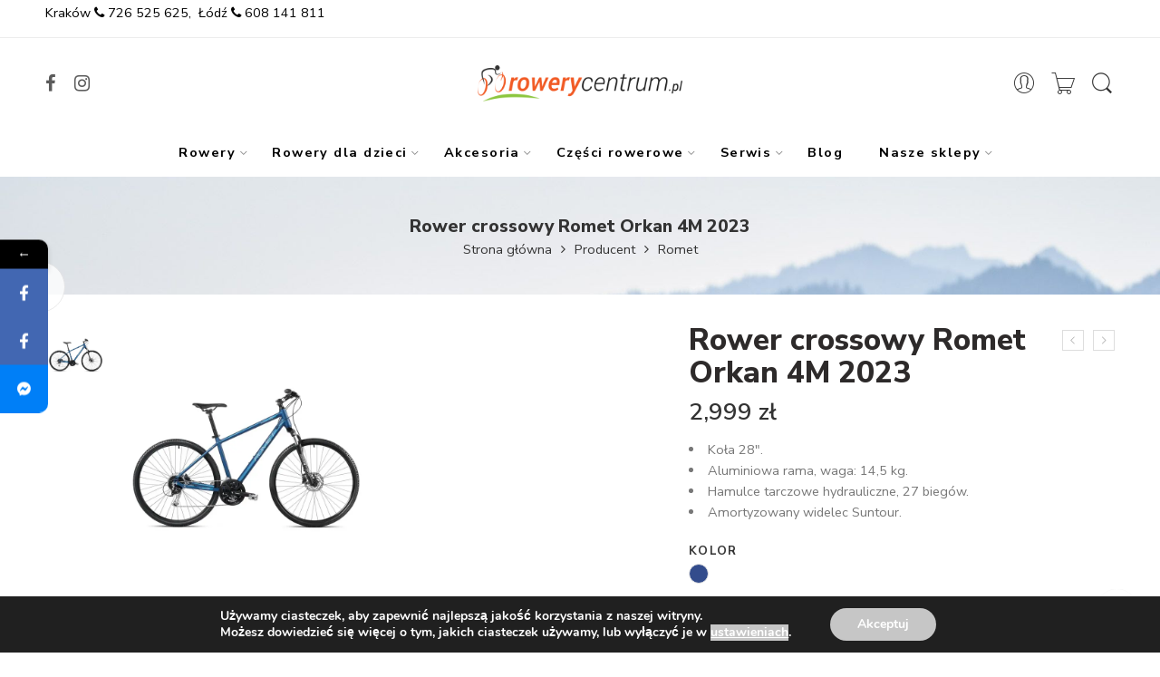

--- FILE ---
content_type: text/html; charset=UTF-8
request_url: https://rowerycentrum.pl/rower-crossowy-romet-orkan-4m-2023/
body_size: 48938
content:
<!DOCTYPE html>
<html lang="pl-PL">
<head>
<meta charset="UTF-8" />
<meta http-equiv="X-UA-Compatible" content="IE=Edge" />
<meta name="viewport" content="width=device-width, initial-scale=1" />

<!-- Google Tag Manager -->
<script>(function(w,d,s,l,i){w[l]=w[l]||[];w[l].push({'gtm.start':
new Date().getTime(),event:'gtm.js'});var f=d.getElementsByTagName(s)[0],
j=d.createElement(s),dl=l!='dataLayer'?'&l='+l:'';j.async=true;j.src=
'https://www.googletagmanager.com/gtm.js?id='+i+dl;f.parentNode.insertBefore(j,f);
})(window,document,'script','dataLayer','GTM-NZ65ZJK');</script>
<!-- End Google Tag Manager -->

<link rel="profile" href="http://gmpg.org/xfn/11" />
<link rel="pingback" href="https://rowerycentrum.pl/xmlrpc.php" />

<script type="application/ld+json">
{
	"@context": {
		"@vocab": "http://schema.org/"
	},
	"@graph": [
		{
			"@type": "Organization",
			"name": "Rowery Centrum",
			"url": "https://rowerycentrum.pl/",
			"logo": "https://rowerycentrum.pl/wp-content/uploads/2021/10/logo_rowery-e1470386139867-1.png"
		},
		{
			"@type": "Store",
			"parentOrganization": {
				"name": "Rowery Centrum"
			},
			"name": "Rowery Centrum",
			"address": {
				"@type": "PostalAddress",
				"streetAddress": "Stefana Żeromskiego 73",
				"addressLocality": "Łódź",
				"addressRegion": "łódzkie",
				"postalCode": "90-625"
			},
			"telephone": "608141811",
			"email": "rowerycentrum@gmail.com",
			"image": "https://rowerycentrum.pl/wp-content/uploads/2021/10/logo_rowery-e1470386139867-1.png"
		},
		{
			"@type": "Store",
			"parentOrganization": {
				"name": "Rowery Centrum"
			},
			"name": "Rowery Centrum",
			"address": {
				"@type": "PostalAddress",
				"streetAddress": "Dąbska 18 d/Lu 16",
				"addressLocality": "Kraków",
				"addressRegion": "małopolskie",
				"postalCode": "31-572"
			},
			"telephone": "726525625",
			"email": "krakow@happyski.pl",
			"image": "https://rowerycentrum.pl/wp-content/uploads/2021/10/logo_rowery-e1470386139867-1.png"
		}
	]
}
</script>
</script>

<link rel="shortcut icon" href="https://rowerycentrum.pl/wp-content/uploads/2021/10/ico_rowery.png" />
<meta name='robots' content='index, follow, max-image-preview:large, max-snippet:-1, max-video-preview:-1' />

	<!-- This site is optimized with the Yoast SEO plugin v20.3 - https://yoast.com/wordpress/plugins/seo/ -->
	<title>Rower crossowy Romet Orkan 4M 2023 - Rowery Centrum</title>
	<meta name="description" content="Rower crossowy Romet Orkan 4M 1 2023 to bardzo dobry crossowy rower męski. Komponenty Shimano, 27 biegów i mocne hydraulicze hamulce tarczowe." />
	<link rel="canonical" href="https://rowerycentrum.pl/rower-crossowy-romet-orkan-4m-2023/" />
	<meta property="og:locale" content="pl_PL" />
	<meta property="og:type" content="article" />
	<meta property="og:title" content="Rower crossowy Romet Orkan 4M 2023 - Rowery Centrum" />
	<meta property="og:description" content="Rower crossowy Romet Orkan 4M 1 2023 to bardzo dobry crossowy rower męski. Komponenty Shimano, 27 biegów i mocne hydraulicze hamulce tarczowe." />
	<meta property="og:url" content="https://rowerycentrum.pl/rower-crossowy-romet-orkan-4m-2023/" />
	<meta property="og:site_name" content="Rowery Centrum" />
	<meta property="article:modified_time" content="2023-02-12T14:52:26+00:00" />
	<meta property="og:image" content="https://rowerycentrum.pl/wp-content/uploads/2023/02/rower-crossowy-romet-orkan-4m-2023.webp" />
	<meta property="og:image:width" content="750" />
	<meta property="og:image:height" content="750" />
	<meta property="og:image:type" content="image/webp" />
	<meta name="twitter:card" content="summary_large_image" />
	<meta name="twitter:label1" content="Szacowany czas czytania" />
	<meta name="twitter:data1" content="2 minuty" />
	<script type="application/ld+json" class="yoast-schema-graph">{"@context":"https://schema.org","@graph":[{"@type":"WebPage","@id":"https://rowerycentrum.pl/rower-crossowy-romet-orkan-4m-2023/","url":"https://rowerycentrum.pl/rower-crossowy-romet-orkan-4m-2023/","name":"Rower crossowy Romet Orkan 4M 2023 - Rowery Centrum","isPartOf":{"@id":"https://rowerycentrum.pl/#website"},"primaryImageOfPage":{"@id":"https://rowerycentrum.pl/rower-crossowy-romet-orkan-4m-2023/#primaryimage"},"image":{"@id":"https://rowerycentrum.pl/rower-crossowy-romet-orkan-4m-2023/#primaryimage"},"thumbnailUrl":"https://rowerycentrum.pl/wp-content/uploads/2023/02/rower-crossowy-romet-orkan-4m-2023.webp","datePublished":"2023-02-12T13:25:42+00:00","dateModified":"2023-02-12T14:52:26+00:00","description":"Rower crossowy Romet Orkan 4M 1 2023 to bardzo dobry crossowy rower męski. Komponenty Shimano, 27 biegów i mocne hydraulicze hamulce tarczowe.","breadcrumb":{"@id":"https://rowerycentrum.pl/rower-crossowy-romet-orkan-4m-2023/#breadcrumb"},"inLanguage":"pl-PL","potentialAction":[{"@type":"ReadAction","target":["https://rowerycentrum.pl/rower-crossowy-romet-orkan-4m-2023/"]}]},{"@type":"ImageObject","inLanguage":"pl-PL","@id":"https://rowerycentrum.pl/rower-crossowy-romet-orkan-4m-2023/#primaryimage","url":"https://rowerycentrum.pl/wp-content/uploads/2023/02/rower-crossowy-romet-orkan-4m-2023.webp","contentUrl":"https://rowerycentrum.pl/wp-content/uploads/2023/02/rower-crossowy-romet-orkan-4m-2023.webp","width":750,"height":750,"caption":"rower crossowy romet orkan 4m 2023"},{"@type":"BreadcrumbList","@id":"https://rowerycentrum.pl/rower-crossowy-romet-orkan-4m-2023/#breadcrumb","itemListElement":[{"@type":"ListItem","position":1,"name":"Strona główna","item":"https://rowerycentrum.pl/"},{"@type":"ListItem","position":2,"name":"Shop","item":"https://rowerycentrum.pl/shop/"},{"@type":"ListItem","position":3,"name":"Rower crossowy Romet Orkan 4M 2023"}]},{"@type":"WebSite","@id":"https://rowerycentrum.pl/#website","url":"https://rowerycentrum.pl/","name":"Rowery Centrum","description":"Rowery Centrum Sklep on-line","publisher":{"@id":"https://rowerycentrum.pl/#organization"},"potentialAction":[{"@type":"SearchAction","target":{"@type":"EntryPoint","urlTemplate":"https://rowerycentrum.pl/?s={search_term_string}"},"query-input":"required name=search_term_string"}],"inLanguage":"pl-PL"},{"@type":"Organization","@id":"https://rowerycentrum.pl/#organization","name":"Rowery Centrum","url":"https://rowerycentrum.pl/","logo":{"@type":"ImageObject","inLanguage":"pl-PL","@id":"https://rowerycentrum.pl/#/schema/logo/image/","url":"https://rowerycentrum.pl/wp-content/uploads/2021/10/logo_rowery-e1470386139867-1.png","contentUrl":"https://rowerycentrum.pl/wp-content/uploads/2021/10/logo_rowery-e1470386139867-1.png","width":1200,"height":212,"caption":"Rowery Centrum"},"image":{"@id":"https://rowerycentrum.pl/#/schema/logo/image/"}}]}</script>
	<!-- / Yoast SEO plugin. -->


<link rel='dns-prefetch' href='//fonts.googleapis.com' />
<link rel="alternate" type="application/rss+xml" title="Rowery Centrum &raquo; Kanał z wpisami" href="https://rowerycentrum.pl/feed/" />
<link rel="alternate" type="application/rss+xml" title="Rowery Centrum &raquo; Kanał z komentarzami" href="https://rowerycentrum.pl/comments/feed/" />
<link rel="preload" href="//rowerycentrum.pl/wp-content/themes/elessi-theme/assets/minify-font-icons/font-nasa-icons/nasa-font.woff" as="font" type="font/woff" crossorigin /><link rel="preload" href="//rowerycentrum.pl/wp-content/themes/elessi-theme/assets/minify-font-icons/font-pe-icon-7-stroke/Pe-icon-7-stroke.woff" as="font" type="font/woff" crossorigin /><link rel="preload" href="//rowerycentrum.pl/wp-content/themes/elessi-theme/assets/minify-font-icons/font-awesome-4.7.0/fontawesome-webfont.woff2" as="font" type="font/woff2" crossorigin /><link rel="alternate" title="oEmbed (JSON)" type="application/json+oembed" href="https://rowerycentrum.pl/wp-json/oembed/1.0/embed?url=https%3A%2F%2Frowerycentrum.pl%2Frower-crossowy-romet-orkan-4m-2023%2F" />
<link rel="alternate" title="oEmbed (XML)" type="text/xml+oembed" href="https://rowerycentrum.pl/wp-json/oembed/1.0/embed?url=https%3A%2F%2Frowerycentrum.pl%2Frower-crossowy-romet-orkan-4m-2023%2F&#038;format=xml" />
<style id='wp-img-auto-sizes-contain-inline-css' type='text/css'>
img:is([sizes=auto i],[sizes^="auto," i]){contain-intrinsic-size:3000px 1500px}
/*# sourceURL=wp-img-auto-sizes-contain-inline-css */
</style>
<style id='wp-emoji-styles-inline-css' type='text/css'>

	img.wp-smiley, img.emoji {
		display: inline !important;
		border: none !important;
		box-shadow: none !important;
		height: 1em !important;
		width: 1em !important;
		margin: 0 0.07em !important;
		vertical-align: -0.1em !important;
		background: none !important;
		padding: 0 !important;
	}
/*# sourceURL=wp-emoji-styles-inline-css */
</style>
<style id='wp-block-library-inline-css' type='text/css'>
:root{--wp-block-synced-color:#7a00df;--wp-block-synced-color--rgb:122,0,223;--wp-bound-block-color:var(--wp-block-synced-color);--wp-editor-canvas-background:#ddd;--wp-admin-theme-color:#007cba;--wp-admin-theme-color--rgb:0,124,186;--wp-admin-theme-color-darker-10:#006ba1;--wp-admin-theme-color-darker-10--rgb:0,107,160.5;--wp-admin-theme-color-darker-20:#005a87;--wp-admin-theme-color-darker-20--rgb:0,90,135;--wp-admin-border-width-focus:2px}@media (min-resolution:192dpi){:root{--wp-admin-border-width-focus:1.5px}}.wp-element-button{cursor:pointer}:root .has-very-light-gray-background-color{background-color:#eee}:root .has-very-dark-gray-background-color{background-color:#313131}:root .has-very-light-gray-color{color:#eee}:root .has-very-dark-gray-color{color:#313131}:root .has-vivid-green-cyan-to-vivid-cyan-blue-gradient-background{background:linear-gradient(135deg,#00d084,#0693e3)}:root .has-purple-crush-gradient-background{background:linear-gradient(135deg,#34e2e4,#4721fb 50%,#ab1dfe)}:root .has-hazy-dawn-gradient-background{background:linear-gradient(135deg,#faaca8,#dad0ec)}:root .has-subdued-olive-gradient-background{background:linear-gradient(135deg,#fafae1,#67a671)}:root .has-atomic-cream-gradient-background{background:linear-gradient(135deg,#fdd79a,#004a59)}:root .has-nightshade-gradient-background{background:linear-gradient(135deg,#330968,#31cdcf)}:root .has-midnight-gradient-background{background:linear-gradient(135deg,#020381,#2874fc)}:root{--wp--preset--font-size--normal:16px;--wp--preset--font-size--huge:42px}.has-regular-font-size{font-size:1em}.has-larger-font-size{font-size:2.625em}.has-normal-font-size{font-size:var(--wp--preset--font-size--normal)}.has-huge-font-size{font-size:var(--wp--preset--font-size--huge)}.has-text-align-center{text-align:center}.has-text-align-left{text-align:left}.has-text-align-right{text-align:right}.has-fit-text{white-space:nowrap!important}#end-resizable-editor-section{display:none}.aligncenter{clear:both}.items-justified-left{justify-content:flex-start}.items-justified-center{justify-content:center}.items-justified-right{justify-content:flex-end}.items-justified-space-between{justify-content:space-between}.screen-reader-text{border:0;clip-path:inset(50%);height:1px;margin:-1px;overflow:hidden;padding:0;position:absolute;width:1px;word-wrap:normal!important}.screen-reader-text:focus{background-color:#ddd;clip-path:none;color:#444;display:block;font-size:1em;height:auto;left:5px;line-height:normal;padding:15px 23px 14px;text-decoration:none;top:5px;width:auto;z-index:100000}html :where(.has-border-color){border-style:solid}html :where([style*=border-top-color]){border-top-style:solid}html :where([style*=border-right-color]){border-right-style:solid}html :where([style*=border-bottom-color]){border-bottom-style:solid}html :where([style*=border-left-color]){border-left-style:solid}html :where([style*=border-width]){border-style:solid}html :where([style*=border-top-width]){border-top-style:solid}html :where([style*=border-right-width]){border-right-style:solid}html :where([style*=border-bottom-width]){border-bottom-style:solid}html :where([style*=border-left-width]){border-left-style:solid}html :where(img[class*=wp-image-]){height:auto;max-width:100%}:where(figure){margin:0 0 1em}html :where(.is-position-sticky){--wp-admin--admin-bar--position-offset:var(--wp-admin--admin-bar--height,0px)}@media screen and (max-width:600px){html :where(.is-position-sticky){--wp-admin--admin-bar--position-offset:0px}}

/*# sourceURL=wp-block-library-inline-css */
</style><link rel='stylesheet' id='wc-blocks-style-css' href='https://rowerycentrum.pl/wp-content/plugins/woocommerce/assets/client/blocks/wc-blocks.css?ver=wc-9.6.1' type='text/css' media='all' />
<style id='global-styles-inline-css' type='text/css'>
:root{--wp--preset--aspect-ratio--square: 1;--wp--preset--aspect-ratio--4-3: 4/3;--wp--preset--aspect-ratio--3-4: 3/4;--wp--preset--aspect-ratio--3-2: 3/2;--wp--preset--aspect-ratio--2-3: 2/3;--wp--preset--aspect-ratio--16-9: 16/9;--wp--preset--aspect-ratio--9-16: 9/16;--wp--preset--color--black: #000000;--wp--preset--color--cyan-bluish-gray: #abb8c3;--wp--preset--color--white: #ffffff;--wp--preset--color--pale-pink: #f78da7;--wp--preset--color--vivid-red: #cf2e2e;--wp--preset--color--luminous-vivid-orange: #ff6900;--wp--preset--color--luminous-vivid-amber: #fcb900;--wp--preset--color--light-green-cyan: #7bdcb5;--wp--preset--color--vivid-green-cyan: #00d084;--wp--preset--color--pale-cyan-blue: #8ed1fc;--wp--preset--color--vivid-cyan-blue: #0693e3;--wp--preset--color--vivid-purple: #9b51e0;--wp--preset--gradient--vivid-cyan-blue-to-vivid-purple: linear-gradient(135deg,rgb(6,147,227) 0%,rgb(155,81,224) 100%);--wp--preset--gradient--light-green-cyan-to-vivid-green-cyan: linear-gradient(135deg,rgb(122,220,180) 0%,rgb(0,208,130) 100%);--wp--preset--gradient--luminous-vivid-amber-to-luminous-vivid-orange: linear-gradient(135deg,rgb(252,185,0) 0%,rgb(255,105,0) 100%);--wp--preset--gradient--luminous-vivid-orange-to-vivid-red: linear-gradient(135deg,rgb(255,105,0) 0%,rgb(207,46,46) 100%);--wp--preset--gradient--very-light-gray-to-cyan-bluish-gray: linear-gradient(135deg,rgb(238,238,238) 0%,rgb(169,184,195) 100%);--wp--preset--gradient--cool-to-warm-spectrum: linear-gradient(135deg,rgb(74,234,220) 0%,rgb(151,120,209) 20%,rgb(207,42,186) 40%,rgb(238,44,130) 60%,rgb(251,105,98) 80%,rgb(254,248,76) 100%);--wp--preset--gradient--blush-light-purple: linear-gradient(135deg,rgb(255,206,236) 0%,rgb(152,150,240) 100%);--wp--preset--gradient--blush-bordeaux: linear-gradient(135deg,rgb(254,205,165) 0%,rgb(254,45,45) 50%,rgb(107,0,62) 100%);--wp--preset--gradient--luminous-dusk: linear-gradient(135deg,rgb(255,203,112) 0%,rgb(199,81,192) 50%,rgb(65,88,208) 100%);--wp--preset--gradient--pale-ocean: linear-gradient(135deg,rgb(255,245,203) 0%,rgb(182,227,212) 50%,rgb(51,167,181) 100%);--wp--preset--gradient--electric-grass: linear-gradient(135deg,rgb(202,248,128) 0%,rgb(113,206,126) 100%);--wp--preset--gradient--midnight: linear-gradient(135deg,rgb(2,3,129) 0%,rgb(40,116,252) 100%);--wp--preset--font-size--small: 13px;--wp--preset--font-size--medium: 20px;--wp--preset--font-size--large: 36px;--wp--preset--font-size--x-large: 42px;--wp--preset--font-family--inter: "Inter", sans-serif;--wp--preset--font-family--cardo: Cardo;--wp--preset--spacing--20: 0.44rem;--wp--preset--spacing--30: 0.67rem;--wp--preset--spacing--40: 1rem;--wp--preset--spacing--50: 1.5rem;--wp--preset--spacing--60: 2.25rem;--wp--preset--spacing--70: 3.38rem;--wp--preset--spacing--80: 5.06rem;--wp--preset--shadow--natural: 6px 6px 9px rgba(0, 0, 0, 0.2);--wp--preset--shadow--deep: 12px 12px 50px rgba(0, 0, 0, 0.4);--wp--preset--shadow--sharp: 6px 6px 0px rgba(0, 0, 0, 0.2);--wp--preset--shadow--outlined: 6px 6px 0px -3px rgb(255, 255, 255), 6px 6px rgb(0, 0, 0);--wp--preset--shadow--crisp: 6px 6px 0px rgb(0, 0, 0);}:where(.is-layout-flex){gap: 0.5em;}:where(.is-layout-grid){gap: 0.5em;}body .is-layout-flex{display: flex;}.is-layout-flex{flex-wrap: wrap;align-items: center;}.is-layout-flex > :is(*, div){margin: 0;}body .is-layout-grid{display: grid;}.is-layout-grid > :is(*, div){margin: 0;}:where(.wp-block-columns.is-layout-flex){gap: 2em;}:where(.wp-block-columns.is-layout-grid){gap: 2em;}:where(.wp-block-post-template.is-layout-flex){gap: 1.25em;}:where(.wp-block-post-template.is-layout-grid){gap: 1.25em;}.has-black-color{color: var(--wp--preset--color--black) !important;}.has-cyan-bluish-gray-color{color: var(--wp--preset--color--cyan-bluish-gray) !important;}.has-white-color{color: var(--wp--preset--color--white) !important;}.has-pale-pink-color{color: var(--wp--preset--color--pale-pink) !important;}.has-vivid-red-color{color: var(--wp--preset--color--vivid-red) !important;}.has-luminous-vivid-orange-color{color: var(--wp--preset--color--luminous-vivid-orange) !important;}.has-luminous-vivid-amber-color{color: var(--wp--preset--color--luminous-vivid-amber) !important;}.has-light-green-cyan-color{color: var(--wp--preset--color--light-green-cyan) !important;}.has-vivid-green-cyan-color{color: var(--wp--preset--color--vivid-green-cyan) !important;}.has-pale-cyan-blue-color{color: var(--wp--preset--color--pale-cyan-blue) !important;}.has-vivid-cyan-blue-color{color: var(--wp--preset--color--vivid-cyan-blue) !important;}.has-vivid-purple-color{color: var(--wp--preset--color--vivid-purple) !important;}.has-black-background-color{background-color: var(--wp--preset--color--black) !important;}.has-cyan-bluish-gray-background-color{background-color: var(--wp--preset--color--cyan-bluish-gray) !important;}.has-white-background-color{background-color: var(--wp--preset--color--white) !important;}.has-pale-pink-background-color{background-color: var(--wp--preset--color--pale-pink) !important;}.has-vivid-red-background-color{background-color: var(--wp--preset--color--vivid-red) !important;}.has-luminous-vivid-orange-background-color{background-color: var(--wp--preset--color--luminous-vivid-orange) !important;}.has-luminous-vivid-amber-background-color{background-color: var(--wp--preset--color--luminous-vivid-amber) !important;}.has-light-green-cyan-background-color{background-color: var(--wp--preset--color--light-green-cyan) !important;}.has-vivid-green-cyan-background-color{background-color: var(--wp--preset--color--vivid-green-cyan) !important;}.has-pale-cyan-blue-background-color{background-color: var(--wp--preset--color--pale-cyan-blue) !important;}.has-vivid-cyan-blue-background-color{background-color: var(--wp--preset--color--vivid-cyan-blue) !important;}.has-vivid-purple-background-color{background-color: var(--wp--preset--color--vivid-purple) !important;}.has-black-border-color{border-color: var(--wp--preset--color--black) !important;}.has-cyan-bluish-gray-border-color{border-color: var(--wp--preset--color--cyan-bluish-gray) !important;}.has-white-border-color{border-color: var(--wp--preset--color--white) !important;}.has-pale-pink-border-color{border-color: var(--wp--preset--color--pale-pink) !important;}.has-vivid-red-border-color{border-color: var(--wp--preset--color--vivid-red) !important;}.has-luminous-vivid-orange-border-color{border-color: var(--wp--preset--color--luminous-vivid-orange) !important;}.has-luminous-vivid-amber-border-color{border-color: var(--wp--preset--color--luminous-vivid-amber) !important;}.has-light-green-cyan-border-color{border-color: var(--wp--preset--color--light-green-cyan) !important;}.has-vivid-green-cyan-border-color{border-color: var(--wp--preset--color--vivid-green-cyan) !important;}.has-pale-cyan-blue-border-color{border-color: var(--wp--preset--color--pale-cyan-blue) !important;}.has-vivid-cyan-blue-border-color{border-color: var(--wp--preset--color--vivid-cyan-blue) !important;}.has-vivid-purple-border-color{border-color: var(--wp--preset--color--vivid-purple) !important;}.has-vivid-cyan-blue-to-vivid-purple-gradient-background{background: var(--wp--preset--gradient--vivid-cyan-blue-to-vivid-purple) !important;}.has-light-green-cyan-to-vivid-green-cyan-gradient-background{background: var(--wp--preset--gradient--light-green-cyan-to-vivid-green-cyan) !important;}.has-luminous-vivid-amber-to-luminous-vivid-orange-gradient-background{background: var(--wp--preset--gradient--luminous-vivid-amber-to-luminous-vivid-orange) !important;}.has-luminous-vivid-orange-to-vivid-red-gradient-background{background: var(--wp--preset--gradient--luminous-vivid-orange-to-vivid-red) !important;}.has-very-light-gray-to-cyan-bluish-gray-gradient-background{background: var(--wp--preset--gradient--very-light-gray-to-cyan-bluish-gray) !important;}.has-cool-to-warm-spectrum-gradient-background{background: var(--wp--preset--gradient--cool-to-warm-spectrum) !important;}.has-blush-light-purple-gradient-background{background: var(--wp--preset--gradient--blush-light-purple) !important;}.has-blush-bordeaux-gradient-background{background: var(--wp--preset--gradient--blush-bordeaux) !important;}.has-luminous-dusk-gradient-background{background: var(--wp--preset--gradient--luminous-dusk) !important;}.has-pale-ocean-gradient-background{background: var(--wp--preset--gradient--pale-ocean) !important;}.has-electric-grass-gradient-background{background: var(--wp--preset--gradient--electric-grass) !important;}.has-midnight-gradient-background{background: var(--wp--preset--gradient--midnight) !important;}.has-small-font-size{font-size: var(--wp--preset--font-size--small) !important;}.has-medium-font-size{font-size: var(--wp--preset--font-size--medium) !important;}.has-large-font-size{font-size: var(--wp--preset--font-size--large) !important;}.has-x-large-font-size{font-size: var(--wp--preset--font-size--x-large) !important;}
/*# sourceURL=global-styles-inline-css */
</style>

<style id='classic-theme-styles-inline-css' type='text/css'>
/*! This file is auto-generated */
.wp-block-button__link{color:#fff;background-color:#32373c;border-radius:9999px;box-shadow:none;text-decoration:none;padding:calc(.667em + 2px) calc(1.333em + 2px);font-size:1.125em}.wp-block-file__button{background:#32373c;color:#fff;text-decoration:none}
/*# sourceURL=/wp-includes/css/classic-themes.min.css */
</style>
<style id='woocommerce-inline-inline-css' type='text/css'>
.woocommerce form .form-row .required { visibility: visible; }
/*# sourceURL=woocommerce-inline-inline-css */
</style>
<link rel='stylesheet' id='brands-styles-css' href='https://rowerycentrum.pl/wp-content/plugins/woocommerce/assets/css/brands.css?ver=9.6.1' type='text/css' media='all' />
<link rel='stylesheet' id='elessi-fonts-icons-css' href='https://rowerycentrum.pl/wp-content/themes/elessi-theme/assets/minify-font-icons/fonts.min.css?ver=6.9' type='text/css' media='all' />
<link rel='stylesheet' id='nasa-fonts-css' href='https://fonts.googleapis.com/css?family=Nunito+Sans%3A400%2C400italic%2C500%2C500italic%2C600%2C600italic%2C700%2C700italic%2C800%2C800italic%2C900%2C900italic&#038;ver=6.9#038;subset=latin' type='text/css' media='all' />
<link rel='stylesheet' id='newsletter-css' href='https://rowerycentrum.pl/wp-content/plugins/newsletter/style.css?ver=7.6.8' type='text/css' media='all' />
<link rel='stylesheet' id='elessi-style-css' href='https://rowerycentrum.pl/wp-content/themes/elessi-theme/style.css?ver=6.9' type='text/css' media='all' />
<link rel='stylesheet' id='elessi-child-style-css' href='https://rowerycentrum.pl/wp-content/themes/elessi-theme-child/style.css?ver=6.9' type='text/css' media='all' />
<link rel='stylesheet' id='elessi-style-crazy-css' href='https://rowerycentrum.pl/wp-content/themes/elessi-theme/assets/css/style-crazy-load.css' type='text/css' media='all' />
<link rel='stylesheet' id='elessi-style-large-css' href='https://rowerycentrum.pl/wp-content/themes/elessi-theme/assets/css/style-large.css' type='text/css' media='all' />
<link rel='stylesheet' id='elessi-style-signle-product-css' href='https://rowerycentrum.pl/wp-content/themes/elessi-theme/assets/css/style-single-product.css' type='text/css' media='all' />
<link rel='stylesheet' id='nasa-sc-woo-css' href='https://rowerycentrum.pl/wp-content/plugins/nasa-core/assets/css/nasa-sc-woo.css' type='text/css' media='all' />
<link rel='stylesheet' id='nasa-sc-css' href='https://rowerycentrum.pl/wp-content/plugins/nasa-core/assets/css/nasa-sc.css' type='text/css' media='all' />
<link rel='stylesheet' id='moove_gdpr_frontend-css' href='https://rowerycentrum.pl/wp-content/plugins/gdpr-cookie-compliance/dist/styles/gdpr-main.css?ver=4.15.10' type='text/css' media='all' />
<style id='moove_gdpr_frontend-inline-css' type='text/css'>
#moove_gdpr_cookie_modal,#moove_gdpr_cookie_info_bar,.gdpr_cookie_settings_shortcode_content{font-family:Nunito,sans-serif}#moove_gdpr_save_popup_settings_button{background-color:#373737;color:#fff}#moove_gdpr_save_popup_settings_button:hover{background-color:#000}#moove_gdpr_cookie_info_bar .moove-gdpr-info-bar-container .moove-gdpr-info-bar-content a.mgbutton,#moove_gdpr_cookie_info_bar .moove-gdpr-info-bar-container .moove-gdpr-info-bar-content button.mgbutton{background-color:#0C4DA2}#moove_gdpr_cookie_modal .moove-gdpr-modal-content .moove-gdpr-modal-footer-content .moove-gdpr-button-holder a.mgbutton,#moove_gdpr_cookie_modal .moove-gdpr-modal-content .moove-gdpr-modal-footer-content .moove-gdpr-button-holder button.mgbutton,.gdpr_cookie_settings_shortcode_content .gdpr-shr-button.button-green{background-color:#0C4DA2;border-color:#0C4DA2}#moove_gdpr_cookie_modal .moove-gdpr-modal-content .moove-gdpr-modal-footer-content .moove-gdpr-button-holder a.mgbutton:hover,#moove_gdpr_cookie_modal .moove-gdpr-modal-content .moove-gdpr-modal-footer-content .moove-gdpr-button-holder button.mgbutton:hover,.gdpr_cookie_settings_shortcode_content .gdpr-shr-button.button-green:hover{background-color:#fff;color:#0C4DA2}#moove_gdpr_cookie_modal .moove-gdpr-modal-content .moove-gdpr-modal-close i,#moove_gdpr_cookie_modal .moove-gdpr-modal-content .moove-gdpr-modal-close span.gdpr-icon{background-color:#0C4DA2;border:1px solid #0C4DA2}#moove_gdpr_cookie_info_bar span.change-settings-button.focus-g,#moove_gdpr_cookie_info_bar span.change-settings-button:focus,#moove_gdpr_cookie_info_bar button.change-settings-button.focus-g,#moove_gdpr_cookie_info_bar button.change-settings-button:focus{-webkit-box-shadow:0 0 1px 3px #0C4DA2;-moz-box-shadow:0 0 1px 3px #0C4DA2;box-shadow:0 0 1px 3px #0C4DA2}#moove_gdpr_cookie_modal .moove-gdpr-modal-content .moove-gdpr-modal-close i:hover,#moove_gdpr_cookie_modal .moove-gdpr-modal-content .moove-gdpr-modal-close span.gdpr-icon:hover,#moove_gdpr_cookie_info_bar span[data-href]>u.change-settings-button{color:#0C4DA2}#moove_gdpr_cookie_modal .moove-gdpr-modal-content .moove-gdpr-modal-left-content #moove-gdpr-menu li.menu-item-selected a span.gdpr-icon,#moove_gdpr_cookie_modal .moove-gdpr-modal-content .moove-gdpr-modal-left-content #moove-gdpr-menu li.menu-item-selected button span.gdpr-icon{color:inherit}#moove_gdpr_cookie_modal .moove-gdpr-modal-content .moove-gdpr-modal-left-content #moove-gdpr-menu li a span.gdpr-icon,#moove_gdpr_cookie_modal .moove-gdpr-modal-content .moove-gdpr-modal-left-content #moove-gdpr-menu li button span.gdpr-icon{color:inherit}#moove_gdpr_cookie_modal .gdpr-acc-link{line-height:0;font-size:0;color:transparent;position:absolute}#moove_gdpr_cookie_modal .moove-gdpr-modal-content .moove-gdpr-modal-close:hover i,#moove_gdpr_cookie_modal .moove-gdpr-modal-content .moove-gdpr-modal-left-content #moove-gdpr-menu li a,#moove_gdpr_cookie_modal .moove-gdpr-modal-content .moove-gdpr-modal-left-content #moove-gdpr-menu li button,#moove_gdpr_cookie_modal .moove-gdpr-modal-content .moove-gdpr-modal-left-content #moove-gdpr-menu li button i,#moove_gdpr_cookie_modal .moove-gdpr-modal-content .moove-gdpr-modal-left-content #moove-gdpr-menu li a i,#moove_gdpr_cookie_modal .moove-gdpr-modal-content .moove-gdpr-tab-main .moove-gdpr-tab-main-content a:hover,#moove_gdpr_cookie_info_bar.moove-gdpr-dark-scheme .moove-gdpr-info-bar-container .moove-gdpr-info-bar-content a.mgbutton:hover,#moove_gdpr_cookie_info_bar.moove-gdpr-dark-scheme .moove-gdpr-info-bar-container .moove-gdpr-info-bar-content button.mgbutton:hover,#moove_gdpr_cookie_info_bar.moove-gdpr-dark-scheme .moove-gdpr-info-bar-container .moove-gdpr-info-bar-content a:hover,#moove_gdpr_cookie_info_bar.moove-gdpr-dark-scheme .moove-gdpr-info-bar-container .moove-gdpr-info-bar-content button:hover,#moove_gdpr_cookie_info_bar.moove-gdpr-dark-scheme .moove-gdpr-info-bar-container .moove-gdpr-info-bar-content span.change-settings-button:hover,#moove_gdpr_cookie_info_bar.moove-gdpr-dark-scheme .moove-gdpr-info-bar-container .moove-gdpr-info-bar-content button.change-settings-button:hover,#moove_gdpr_cookie_info_bar.moove-gdpr-dark-scheme .moove-gdpr-info-bar-container .moove-gdpr-info-bar-content u.change-settings-button:hover,#moove_gdpr_cookie_info_bar span[data-href]>u.change-settings-button,#moove_gdpr_cookie_info_bar.moove-gdpr-dark-scheme .moove-gdpr-info-bar-container .moove-gdpr-info-bar-content a.mgbutton.focus-g,#moove_gdpr_cookie_info_bar.moove-gdpr-dark-scheme .moove-gdpr-info-bar-container .moove-gdpr-info-bar-content button.mgbutton.focus-g,#moove_gdpr_cookie_info_bar.moove-gdpr-dark-scheme .moove-gdpr-info-bar-container .moove-gdpr-info-bar-content a.focus-g,#moove_gdpr_cookie_info_bar.moove-gdpr-dark-scheme .moove-gdpr-info-bar-container .moove-gdpr-info-bar-content button.focus-g,#moove_gdpr_cookie_info_bar.moove-gdpr-dark-scheme .moove-gdpr-info-bar-container .moove-gdpr-info-bar-content a.mgbutton:focus,#moove_gdpr_cookie_info_bar.moove-gdpr-dark-scheme .moove-gdpr-info-bar-container .moove-gdpr-info-bar-content button.mgbutton:focus,#moove_gdpr_cookie_info_bar.moove-gdpr-dark-scheme .moove-gdpr-info-bar-container .moove-gdpr-info-bar-content a:focus,#moove_gdpr_cookie_info_bar.moove-gdpr-dark-scheme .moove-gdpr-info-bar-container .moove-gdpr-info-bar-content button:focus,#moove_gdpr_cookie_info_bar.moove-gdpr-dark-scheme .moove-gdpr-info-bar-container .moove-gdpr-info-bar-content span.change-settings-button.focus-g,span.change-settings-button:focus,button.change-settings-button.focus-g,button.change-settings-button:focus,#moove_gdpr_cookie_info_bar.moove-gdpr-dark-scheme .moove-gdpr-info-bar-container .moove-gdpr-info-bar-content u.change-settings-button.focus-g,#moove_gdpr_cookie_info_bar.moove-gdpr-dark-scheme .moove-gdpr-info-bar-container .moove-gdpr-info-bar-content u.change-settings-button:focus{color:#0C4DA2}#moove_gdpr_cookie_modal.gdpr_lightbox-hide{display:none}
/*# sourceURL=moove_gdpr_frontend-inline-css */
</style>
<link rel='stylesheet' id='elessi-style-dynamic-css' href='//rowerycentrum.pl/wp-content/uploads/nasa-dynamic/dynamic.css?ver=1730978486' type='text/css' media='all' />
<link rel='stylesheet' id='mystickyelements-google-fonts-css' href='https://fonts.googleapis.com/css?family=Poppins%3A400%2C500%2C600%2C700&#038;ver=2.0.1' type='text/css' media='all' />
<link rel='stylesheet' id='font-awesome-css-css' href='https://rowerycentrum.pl/wp-content/plugins/mystickyelements-pro/css/font-awesome.min.css?ver=2.0.1' type='text/css' media='all' />
<link rel='stylesheet' id='mystickyelements-front-css-css' href='https://rowerycentrum.pl/wp-content/plugins/mystickyelements-pro/css/mystickyelements-front.min.css?ver=2.0.1' type='text/css' media='all' />
<script type="text/template" id="tmpl-variation-template">
	<div class="woocommerce-variation-description">{{{ data.variation.variation_description }}}</div>
	<div class="woocommerce-variation-price">{{{ data.variation.price_html }}}</div>
	<div class="woocommerce-variation-availability">{{{ data.variation.availability_html }}}</div>
</script>
<script type="text/template" id="tmpl-unavailable-variation-template">
	<p role="alert">Przepraszamy, ten produkt jest niedostępny. Prosimy wybrać inną kombinację.</p>
</script>
<script type="text/javascript" src="https://rowerycentrum.pl/wp-includes/js/jquery/jquery.min.js?ver=3.7.1" id="jquery-core-js"></script>
<script type="text/javascript" src="https://rowerycentrum.pl/wp-includes/js/jquery/jquery-migrate.min.js?ver=3.4.1" id="jquery-migrate-js"></script>
<script type="text/javascript" src="https://rowerycentrum.pl/wp-content/plugins/woocommerce/assets/js/jquery-blockui/jquery.blockUI.min.js?ver=2.7.0-wc.9.6.1" id="jquery-blockui-js" defer="defer" data-wp-strategy="defer"></script>
<script type="text/javascript" id="wc-add-to-cart-js-extra">
/* <![CDATA[ */
var wc_add_to_cart_params = {"ajax_url":"/wp-admin/admin-ajax.php","wc_ajax_url":"/?wc-ajax=%%endpoint%%","i18n_view_cart":"Zobacz koszyk","cart_url":"https://rowerycentrum.pl/shopping-cart/","is_cart":"","cart_redirect_after_add":"no"};
//# sourceURL=wc-add-to-cart-js-extra
/* ]]> */
</script>
<script type="text/javascript" src="https://rowerycentrum.pl/wp-content/plugins/woocommerce/assets/js/frontend/add-to-cart.min.js?ver=9.6.1" id="wc-add-to-cart-js" defer="defer" data-wp-strategy="defer"></script>
<script type="text/javascript" id="wc-single-product-js-extra">
/* <![CDATA[ */
var wc_single_product_params = {"i18n_required_rating_text":"Prosz\u0119 wybra\u0107 ocen\u0119","i18n_product_gallery_trigger_text":"Wy\u015bwietl pe\u0142noekranow\u0105 galeri\u0119 obrazk\u00f3w","review_rating_required":"yes","flexslider":{"rtl":false,"animation":"slide","smoothHeight":true,"directionNav":false,"controlNav":"thumbnails","slideshow":false,"animationSpeed":500,"animationLoop":false,"allowOneSlide":false},"zoom_enabled":"","zoom_options":[],"photoswipe_enabled":"","photoswipe_options":{"shareEl":false,"closeOnScroll":false,"history":false,"hideAnimationDuration":0,"showAnimationDuration":0},"flexslider_enabled":""};
//# sourceURL=wc-single-product-js-extra
/* ]]> */
</script>
<script type="text/javascript" src="https://rowerycentrum.pl/wp-content/plugins/woocommerce/assets/js/frontend/single-product.min.js?ver=9.6.1" id="wc-single-product-js" defer="defer" data-wp-strategy="defer"></script>
<script type="text/javascript" src="https://rowerycentrum.pl/wp-content/plugins/woocommerce/assets/js/js-cookie/js.cookie.min.js?ver=2.1.4-wc.9.6.1" id="js-cookie-js" defer="defer" data-wp-strategy="defer"></script>
<script type="text/javascript" id="woocommerce-js-extra">
/* <![CDATA[ */
var woocommerce_params = {"ajax_url":"/wp-admin/admin-ajax.php","wc_ajax_url":"/?wc-ajax=%%endpoint%%"};
//# sourceURL=woocommerce-js-extra
/* ]]> */
</script>
<script type="text/javascript" src="https://rowerycentrum.pl/wp-content/plugins/woocommerce/assets/js/frontend/woocommerce.min.js?ver=9.6.1" id="woocommerce-js" defer="defer" data-wp-strategy="defer"></script>
<script type="text/javascript" src="https://rowerycentrum.pl/wp-includes/js/underscore.min.js?ver=1.13.7" id="underscore-js"></script>
<script type="text/javascript" id="wp-util-js-extra">
/* <![CDATA[ */
var _wpUtilSettings = {"ajax":{"url":"/wp-admin/admin-ajax.php"}};
//# sourceURL=wp-util-js-extra
/* ]]> */
</script>
<script type="text/javascript" src="https://rowerycentrum.pl/wp-includes/js/wp-util.min.js?ver=6.9" id="wp-util-js"></script>
<script type="text/javascript" id="wc-add-to-cart-variation-js-extra">
/* <![CDATA[ */
var wc_add_to_cart_variation_params = {"wc_ajax_url":"/?wc-ajax=%%endpoint%%","i18n_no_matching_variations_text":"Przepraszamy, \u017caden produkt nie spe\u0142nia twojego wyboru. Prosimy wybra\u0107 inn\u0105 kombinacj\u0119.","i18n_make_a_selection_text":"Wybierz opcje produktu przed dodaniem go do koszyka.","i18n_unavailable_text":"Przepraszamy, ten produkt jest niedost\u0119pny. Prosimy wybra\u0107 inn\u0105 kombinacj\u0119.","i18n_reset_alert_text":"Tw\u00f3j wyb\u00f3r zosta\u0142 zresetowany. Wybierz niekt\u00f3re opcje produktu przed dodaniem go do koszyka."};
//# sourceURL=wc-add-to-cart-variation-js-extra
/* ]]> */
</script>
<script type="text/javascript" src="https://rowerycentrum.pl/wp-content/plugins/woocommerce/assets/js/frontend/add-to-cart-variation.min.js?ver=9.6.1" id="wc-add-to-cart-variation-js" defer="defer" data-wp-strategy="defer"></script>
<link rel="https://api.w.org/" href="https://rowerycentrum.pl/wp-json/" /><link rel="alternate" title="JSON" type="application/json" href="https://rowerycentrum.pl/wp-json/wp/v2/product/5418" /><link rel="EditURI" type="application/rsd+xml" title="RSD" href="https://rowerycentrum.pl/xmlrpc.php?rsd" />
<meta name="generator" content="WordPress 6.9" />
<meta name="generator" content="WooCommerce 9.6.1" />
<link rel='shortlink' href='https://rowerycentrum.pl/?p=5418' />
<meta name="ti-site-data" content="eyJyIjoiMTowITc6MCEzMDowIiwibyI6Imh0dHBzOlwvXC9yb3dlcnljZW50cnVtLnBsXC93cC1hZG1pblwvYWRtaW4tYWpheC5waHA/YWN0aW9uPXRpX29ubGluZV91c2Vyc19nb29nbGUmYW1wO3A9JTJGcm93ZXItY3Jvc3Nvd3ktcm9tZXQtb3JrYW4tNG0tMjAyMyUyRiZhbXA7X3dwbm9uY2U9ZjYzMDFiMGY3YiJ9" />	<noscript><style>.woocommerce-product-gallery{ opacity: 1 !important; }</style></noscript>
	<meta name="generator" content="Powered by WPBakery Page Builder - drag and drop page builder for WordPress."/>
<meta name="generator" content="Powered by Slider Revolution 6.5.8 - responsive, Mobile-Friendly Slider Plugin for WordPress with comfortable drag and drop interface." />
<style class='wp-fonts-local' type='text/css'>
@font-face{font-family:Inter;font-style:normal;font-weight:300 900;font-display:fallback;src:url('https://rowerycentrum.pl/wp-content/plugins/woocommerce/assets/fonts/Inter-VariableFont_slnt,wght.woff2') format('woff2');font-stretch:normal;}
@font-face{font-family:Cardo;font-style:normal;font-weight:400;font-display:fallback;src:url('https://rowerycentrum.pl/wp-content/plugins/woocommerce/assets/fonts/cardo_normal_400.woff2') format('woff2');}
</style>
<script type="text/javascript">function setREVStartSize(e){
			//window.requestAnimationFrame(function() {				 
				window.RSIW = window.RSIW===undefined ? window.innerWidth : window.RSIW;	
				window.RSIH = window.RSIH===undefined ? window.innerHeight : window.RSIH;	
				try {								
					var pw = document.getElementById(e.c).parentNode.offsetWidth,
						newh;
					pw = pw===0 || isNaN(pw) ? window.RSIW : pw;
					e.tabw = e.tabw===undefined ? 0 : parseInt(e.tabw);
					e.thumbw = e.thumbw===undefined ? 0 : parseInt(e.thumbw);
					e.tabh = e.tabh===undefined ? 0 : parseInt(e.tabh);
					e.thumbh = e.thumbh===undefined ? 0 : parseInt(e.thumbh);
					e.tabhide = e.tabhide===undefined ? 0 : parseInt(e.tabhide);
					e.thumbhide = e.thumbhide===undefined ? 0 : parseInt(e.thumbhide);
					e.mh = e.mh===undefined || e.mh=="" || e.mh==="auto" ? 0 : parseInt(e.mh,0);		
					if(e.layout==="fullscreen" || e.l==="fullscreen") 						
						newh = Math.max(e.mh,window.RSIH);					
					else{					
						e.gw = Array.isArray(e.gw) ? e.gw : [e.gw];
						for (var i in e.rl) if (e.gw[i]===undefined || e.gw[i]===0) e.gw[i] = e.gw[i-1];					
						e.gh = e.el===undefined || e.el==="" || (Array.isArray(e.el) && e.el.length==0)? e.gh : e.el;
						e.gh = Array.isArray(e.gh) ? e.gh : [e.gh];
						for (var i in e.rl) if (e.gh[i]===undefined || e.gh[i]===0) e.gh[i] = e.gh[i-1];
											
						var nl = new Array(e.rl.length),
							ix = 0,						
							sl;					
						e.tabw = e.tabhide>=pw ? 0 : e.tabw;
						e.thumbw = e.thumbhide>=pw ? 0 : e.thumbw;
						e.tabh = e.tabhide>=pw ? 0 : e.tabh;
						e.thumbh = e.thumbhide>=pw ? 0 : e.thumbh;					
						for (var i in e.rl) nl[i] = e.rl[i]<window.RSIW ? 0 : e.rl[i];
						sl = nl[0];									
						for (var i in nl) if (sl>nl[i] && nl[i]>0) { sl = nl[i]; ix=i;}															
						var m = pw>(e.gw[ix]+e.tabw+e.thumbw) ? 1 : (pw-(e.tabw+e.thumbw)) / (e.gw[ix]);					
						newh =  (e.gh[ix] * m) + (e.tabh + e.thumbh);
					}
					var el = document.getElementById(e.c);
					if (el!==null && el) el.style.height = newh+"px";					
					el = document.getElementById(e.c+"_wrapper");
					if (el!==null && el) {
						el.style.height = newh+"px";
						el.style.display = "block";
					}
				} catch(e){
					console.log("Failure at Presize of Slider:" + e)
				}					   
			//});
		  };</script>
		<style type="text/css" id="wp-custom-css">
			h4.h2doH4 {
	font-size: 1.10345em;
}

@media only screen and (min-width: 768px) {
	h4.h2doH4 {
  	font-size: 1.7931em;
	}
}

@media only screen and (min-width: 768px) {
	h2.h4doh2 {
		font-size: 1.37931em;
	}
}

h2.h4doh2 {
  font-size: 1.03448em;
}		</style>
		<noscript><style> .wpb_animate_when_almost_visible { opacity: 1; }</style></noscript><link rel='stylesheet' id='js_composer_front-css' href='https://rowerycentrum.pl/wp-content/plugins/js_composer/assets/css/js_composer.min.css?ver=6.7.0' type='text/css' media='all' />
<link rel='stylesheet' id='rs-plugin-settings-css' href='https://rowerycentrum.pl/wp-content/plugins/revslider/public/assets/css/rs6.css?ver=6.5.8' type='text/css' media='all' />
<style id='rs-plugin-settings-inline-css' type='text/css'>
#rs-demo-id {}
/*# sourceURL=rs-plugin-settings-inline-css */
</style>
</head>
<body class="wp-singular product-template-default single single-product postid-5418 wp-theme-elessi-theme wp-child-theme-elessi-theme-child theme-elessi-theme nasa-woo-actived nasa-core-actived woocommerce woocommerce-page woocommerce-no-js antialiased group-blog product-zoom nasa-quickview-on nasa-disable-toggle-widgets nasa-crazy-load crazy-loading nasa-label-attr-single nasa-image-round wpb-js-composer js-comp-ver-6.7.0 vc_responsive">
<!-- Google Tag Manager (noscript) -->
<noscript><iframe src="https://www.googletagmanager.com/ns.html?id=GTM-NZ65ZJK"
height="0" width="0" style="display:none;visibility:hidden"></iframe></noscript>
<!-- End Google Tag Manager (noscript) -->

<!-- Start Wrapper Site -->
<div id="wrapper">

<!-- Start Header Site -->
<header id="header-content" class="site-header">
<div class="header-wrapper header-type-2 nasa-header-sticky">
    <div class="nasa-topbar-wrap">
    <div id="top-bar" class="top-bar">
                    <!-- Desktop | Responsive Top-bar -->
            <div class="row">
                <div class="large-12 columns">
                    <div class="left-text left rtl-right">
                        <style type="text/css" data-type="vc_shortcodes-custom-css">.vc_custom_1653473564538{background-color: #ffffff !important;}</style><div data-content_placement="top" class="section-element vc_custom_1653473564538 topbarlink"><div class="row"><div class="large-12 nasa-col columns"><div class="wpb_text_column wpb_content_element  link" ><p><span style="color: #000000;">Kraków <i class="fa fa-phone"></i><a style="text-decoration: none; color: #000000;" href="tel:+48726525625"> 726 525 625</a>,  Łódź <i class="fa fa-phone"></i></span><a style="text-decoration: none;" href="tel:+48608141811"><span style="color: #000000;"> 608 141 811</span></a></p>
</div></div></div></div>                    </div>
                    <div class="right-text nasa-hide-for-mobile right rtl-left">
                        <div class="topbar-menu-container">
                                                    </div>
                    </div>
                </div>
            </div>
            </div>
    
            <div class="nasa-hide-for-mobile">
            <a class="nasa-icon-toggle" href="javascript:void(0);" rel="nofollow">
                <i class="nasa-topbar-up pe-7s-angle-up"></i>
                <i class="nasa-topbar-down pe-7s-angle-down"></i>
            </a>
        </div>
    </div>
    <div class="sticky-wrapper">
        <div id="masthead" class="site-header">
                        
            <div class="row nasa-hide-for-mobile">
                <div class="large-12 columns nasa-wrap-event-search">
                    <div class="nasa-relative nasa-header-flex nasa-elements-wrap">
                        <!-- Group icon header -->
                        <div class="nasa-flex-item-1-3 nasa-min-height">
                            <div class="social-icons nasa-follow"><div class="follow-icon"><a href="https://www.facebook.com/rowerycentrumkrk/" target="_blank" class="icon icon_facebook nasa-tip" title="Znajdź nas na Facebooku" rel="nofollow"><i class="fa fa-facebook"></i></a><a href="https://www.instagram.com/rowerycentrumkrk/" target="_blank" class="icon icon_instagram nasa-tip" title="Dołącz na Instagramie" rel="nofollow"><i class="fa fa-instagram"></i></a></div></div>                        </div>

                        <!-- Logo -->
                        <div class="nasa-flex-item-1-3 text-center">
                            <a class="logo nasa-logo-retina nasa-has-sticky-logo nasa-has-mobile-logo" href="https://rowerycentrum.pl/" title="Rowery Centrum - Rowery Centrum Sklep on-line" rel="Strona główna"><img src="https://rowerycentrum.pl/wp-content/uploads/2021/10/logo_rowery-e1470386139867-1.png" alt="Rowery Centrum" class="header_logo" srcset="https://rowerycentrum.pl/wp-content/uploads/2021/10/logo_rowery-e1470386139867-1.png 1x, https://rowerycentrum.pl/wp-content/uploads/2021/10/logo_rowery-e1470386139867-1.png 2x" /><img src="https://rowerycentrum.pl/wp-content/uploads/2021/10/logo_rowery-e1470386139867-1.png" alt="Rowery Centrum" class="header_logo logo_sticky" /><img src="https://rowerycentrum.pl/wp-content/uploads/2021/10/logo_rowery-e1470386139867-1.png" alt="Rowery Centrum" class="header_logo logo_mobile" /></a>                        </div>

                        <!-- Group icon header -->
                        <div class="nasa-flex-item-1-3">
                            <div class="nasa-header-icons-wrap"><ul class="header-icons"><li class="first nasa-icon-account-mobile"><a class="nasa-login-register-ajax inline-block" data-enable="1" href="https://rowerycentrum.pl/my-account/" title="Logowanie / Rejestracja"><i class="nasa-icon pe7-icon pe-7s-user"></i></a></li><li class="nasa-icon-mini-cart"><a href="javascript:void(0);" class="cart-link mini-cart cart-inner mini-cart-type-full inline-block" title="Koszyk" rel="nofollow"><i class="nasa-icon cart-icon pe-7s-cart"></i><span class="nasa-cart-count nasa-mini-number cart-number hidden-tag nasa-product-empty">0</span></a></li><li class="nasa-icon-search nasa-hide-for-mobile"><a class="search-icon desk-search inline-block" href="javascript:void(0);" data-open="0" title="Szukaj" rel="nofollow"><i class="nasa-icon nasa-search icon-nasa-search"></i></a></li></ul></div>                        </div>
                    </div>
                    
                    <!-- Search form in header -->
                    <div class="nasa-header-search-wrap">
                        <template class="nasa-tmpl-search"><div class="nasa-search-space nasa_search_icon"><div class="nasa-show-search-form nasa-over-hide nasa-fadeIn nasa-modern-layout"><div class="search-wrapper nasa-ajax-search-form-container modern">
    <form method="get" class="nasa-ajax-search-form" action="https://rowerycentrum.pl/">
        <label for="nasa-input-1" class="hidden-tag">
            Search here        </label>
        
        <input type="text" name="s" id="nasa-input-1" class="search-field search-input live-search-input" value="" placeholder="Szukam ..." data-suggestions="Woom, rower dla dzieci" />
        
        <span class="nasa-icon-submit-page">
            <button class="nasa-submit-search hidden-tag">
                Szukaj            </button>
        </span>
        
                    <input type="hidden" name="post_type" value="product" />
            </form>
    
    <a href="javascript:void(0);" title="Close search" class="nasa-close-search nasa-stclose" rel="nofollow"></a>
</div>
</div></div></template>                    </div>
                </div>
            </div>
            
            <!-- Main menu -->
                                <div class="nasa-elements-wrap nasa-elements-wrap-main-menu nasa-hide-for-mobile nasa-bg-dark text-center">
                        <div class="row">
                            <div class="large-12 columns">
                                <div class="wide-nav nasa-wrap-width-main-menu nasa-bg-wrap nasa-nav-style-1">
                                    <div class="nasa-menus-wrapper nasa-menus-wrapper-reponsive nasa-loading" data-padding_x="35">
                                        <div class="nav-wrapper main-menu-warpper"><ul id="site-navigation" class="header-nav nasa-to-menu-mobile"><li class="menu-item menu-item-type-taxonomy menu-item-object-product_cat current-product-ancestor menu-item-has-children menu-parent-item default-menu root-item nasa-has-tmpl nasa_even"><a title="Rowery" href="https://rowerycentrum.pl/rowery/" class="nasa-title-menu"><i class="pe-7s-angle-down nasa-open-child"></i>Rowery<i class="fa fa-angle-right nasa-has-items-child"></i></a><template class="nasa-template-sub-menu"><div class="nav-dropdown"><ul class="sub-menu"><li class="menu-item menu-item-type-taxonomy menu-item-object-product_cat current-product-ancestor current-menu-parent current-product-parent"><a title="Rowery crossowe" href="https://rowerycentrum.pl/rowery-crossowe/" class="nasa-title-menu">Rowery crossowe</a></li>
<li class="menu-item menu-item-type-taxonomy menu-item-object-product_cat"><a title="Rowery elektryczne" href="https://rowerycentrum.pl/rowery-elektryczne-rowery/" class="nasa-title-menu">Rowery elektryczne</a></li>
<li class="menu-item menu-item-type-taxonomy menu-item-object-product_cat"><a title="Rowery górskie MTB" href="https://rowerycentrum.pl/rowery-gorskie-mtb/" class="nasa-title-menu">Rowery górskie MTB</a></li>
<li class="menu-item menu-item-type-taxonomy menu-item-object-product_cat"><a title="Rowery gravel" href="https://rowerycentrum.pl/rowery-gravel/" class="nasa-title-menu">Rowery gravel</a></li>
<li class="menu-item menu-item-type-taxonomy menu-item-object-product_cat"><a title="Rowery miejskie" href="https://rowerycentrum.pl/rowery-miejskie/" class="nasa-title-menu">Rowery miejskie</a></li>
<li class="menu-item menu-item-type-taxonomy menu-item-object-product_cat"><a title="Rowery szosowe" href="https://rowerycentrum.pl/rowery-szosowe/" class="nasa-title-menu">Rowery szosowe</a></li>
<li class="menu-item menu-item-type-taxonomy menu-item-object-product_cat"><a title="Rowery trekkingowe" href="https://rowerycentrum.pl/rowery-trekkingowe/" class="nasa-title-menu">Rowery trekkingowe</a></li>
</ul></div></template></li>
<li class="menu-item menu-item-type-taxonomy menu-item-object-product_cat menu-item-has-children menu-parent-item default-menu root-item nasa-has-tmpl nasa_odd"><a title="Rowery dla dzieci" href="https://rowerycentrum.pl/rowery-dla-dzieci/" class="nasa-title-menu"><i class="pe-7s-angle-down nasa-open-child"></i>Rowery dla dzieci<i class="fa fa-angle-right nasa-has-items-child"></i></a><template class="nasa-template-sub-menu"><div class="nav-dropdown"><ul class="sub-menu"><li class="menu-item menu-item-type-taxonomy menu-item-object-product_cat"><a title="Woom GO &amp; EXPLORE" href="https://rowerycentrum.pl/woom-rowery-dla-dzieci/" class="nasa-title-menu">Woom GO &amp; EXPLORE</a></li>
<li class="menu-item menu-item-type-taxonomy menu-item-object-product_cat"><a title="Woom OFF" href="https://rowerycentrum.pl/woom-off/" class="nasa-title-menu">Woom OFF</a></li>
<li class="menu-item menu-item-type-taxonomy menu-item-object-product_cat"><a title="Woom OFF AIR" href="https://rowerycentrum.pl/woom-off-air/" class="nasa-title-menu">Woom OFF AIR</a></li>
<li class="menu-item menu-item-type-taxonomy menu-item-object-product_cat"><a title="Woom UP" href="https://rowerycentrum.pl/woom-up/" class="nasa-title-menu">Woom UP</a></li>
<li class="menu-item menu-item-type-taxonomy menu-item-object-product_cat"><a title="Rowerki biegowe" href="https://rowerycentrum.pl/rowerki-biegowe/" class="nasa-title-menu">Rowerki biegowe</a></li>
<li class="menu-item menu-item-type-taxonomy menu-item-object-product_cat"><a title="Rowery Academy" href="https://rowerycentrum.pl/rowery-academy/" class="nasa-title-menu">Rowery Academy</a></li>
<li class="menu-item menu-item-type-taxonomy menu-item-object-product_cat"><a title="Rowery Romet" href="https://rowerycentrum.pl/rowery-romet/" class="nasa-title-menu">Rowery Romet</a></li>
<li class="menu-item menu-item-type-taxonomy menu-item-object-product_cat"><a title="Rowery TABOU" href="https://rowerycentrum.pl/rowery-tabou/" class="nasa-title-menu">Rowery TABOU</a></li>
<li class="menu-item menu-item-type-taxonomy menu-item-object-product_cat"><a title="Rowery KUbikes" href="https://rowerycentrum.pl/rowery-kubikes/" class="nasa-title-menu">Rowery KUbikes</a></li>
<li class="menu-item menu-item-type-taxonomy menu-item-object-product_cat"><a title="Rowery Early Rider" href="https://rowerycentrum.pl/rowery-early-rider/" class="nasa-title-menu">Rowery Early Rider</a></li>
<li class="menu-item menu-item-type-taxonomy menu-item-object-product_cat"><a title="Rowery używane" href="https://rowerycentrum.pl/rowery-uzywane-rowery-dla-dzieci/" class="nasa-title-menu">Rowery używane</a></li>
</ul></div></template></li>
<li class="menu-item menu-item-type-taxonomy menu-item-object-product_cat menu-item-has-children menu-parent-item default-menu root-item nasa-has-tmpl nasa_even"><a title="Akcesoria" href="https://rowerycentrum.pl/akcesoria/" class="nasa-title-menu"><i class="pe-7s-angle-down nasa-open-child"></i>Akcesoria<i class="fa fa-angle-right nasa-has-items-child"></i></a><template class="nasa-template-sub-menu"><div class="nav-dropdown"><ul class="sub-menu"><li class="menu-item menu-item-type-taxonomy menu-item-object-product_cat"><a title="Akcesoria WOOM" href="https://rowerycentrum.pl/akcesoria-woom/" class="nasa-title-menu">Akcesoria WOOM</a></li>
<li class="menu-item menu-item-type-taxonomy menu-item-object-product_cat"><a title="Bidony i koszyki" href="https://rowerycentrum.pl/bidony-i-koszyki/" class="nasa-title-menu">Bidony i koszyki</a></li>
<li class="menu-item menu-item-type-taxonomy menu-item-object-product_cat"><a title="Dzwonki rowerowe" href="https://rowerycentrum.pl/dzwonki-rowerowe/" class="nasa-title-menu">Dzwonki rowerowe</a></li>
<li class="menu-item menu-item-type-taxonomy menu-item-object-product_cat"><a title="Kaski rowerowe" href="https://rowerycentrum.pl/kaski-rowerowe/" class="nasa-title-menu">Kaski rowerowe</a></li>
<li class="menu-item menu-item-type-taxonomy menu-item-object-product_cat"><a title="Konserwacja i narzędzia rowerowe" href="https://rowerycentrum.pl/konserwacja-i-narzedzia-rowerowe/" class="nasa-title-menu">Konserwacja i narzędzia rowerowe</a></li>
<li class="menu-item menu-item-type-taxonomy menu-item-object-product_cat"><a title="Kosze i bagażniki" href="https://rowerycentrum.pl/kosze/" class="nasa-title-menu">Kosze i bagażniki</a></li>
<li class="menu-item menu-item-type-taxonomy menu-item-object-product_cat"><a title="Lampki i oświetlenie" href="https://rowerycentrum.pl/lampki-i-oswietlenie/" class="nasa-title-menu">Lampki i oświetlenie</a></li>
<li class="menu-item menu-item-type-taxonomy menu-item-object-product_cat"><a title="Liczniki i lusterka" href="https://rowerycentrum.pl/liczniki-rowerowe/" class="nasa-title-menu">Liczniki i lusterka</a></li>
<li class="menu-item menu-item-type-taxonomy menu-item-object-product_cat"><a title="Pompki rowerowe" href="https://rowerycentrum.pl/pompki-rowerowe/" class="nasa-title-menu">Pompki rowerowe</a></li>
<li class="menu-item menu-item-type-taxonomy menu-item-object-product_cat"><a title="Uchwyty na telefon" href="https://rowerycentrum.pl/uchwyty-na-telefon/" class="nasa-title-menu">Uchwyty na telefon</a></li>
<li class="menu-item menu-item-type-taxonomy menu-item-object-product_cat"><a title="Zapięcia rowerowe" href="https://rowerycentrum.pl/zapiecia-rowerowe/" class="nasa-title-menu">Zapięcia rowerowe</a></li>
</ul></div></template></li>
<li class="menu-item menu-item-type-taxonomy menu-item-object-product_cat menu-item-has-children menu-parent-item default-menu root-item nasa-has-tmpl nasa_odd"><a title="Części rowerowe" href="https://rowerycentrum.pl/czesci-rowerowe/" class="nasa-title-menu"><i class="pe-7s-angle-down nasa-open-child"></i>Części rowerowe<i class="fa fa-angle-right nasa-has-items-child"></i></a><template class="nasa-template-sub-menu"><div class="nav-dropdown"><ul class="sub-menu"><li class="menu-item menu-item-type-taxonomy menu-item-object-product_cat"><a title="Amortyzatory" href="https://rowerycentrum.pl/amortyzatory/" class="nasa-title-menu">Amortyzatory</a></li>
<li class="menu-item menu-item-type-taxonomy menu-item-object-product_cat"><a title="Chwyty rowerowe" href="https://rowerycentrum.pl/chwyty-rowerowe/" class="nasa-title-menu">Chwyty rowerowe</a></li>
<li class="menu-item menu-item-type-taxonomy menu-item-object-product_cat"><a title="Dętki rowerowe" href="https://rowerycentrum.pl/detki-czesci-rowerowe/" class="nasa-title-menu">Dętki rowerowe</a></li>
<li class="menu-item menu-item-type-taxonomy menu-item-object-product_cat"><a title="Hamulce" href="https://rowerycentrum.pl/hamulce/" class="nasa-title-menu">Hamulce</a></li>
<li class="menu-item menu-item-type-taxonomy menu-item-object-product_cat"><a title="Kasety i wolnobiegi" href="https://rowerycentrum.pl/kasety-i-wolnobiegi/" class="nasa-title-menu">Kasety i wolnobiegi</a></li>
<li class="menu-item menu-item-type-taxonomy menu-item-object-product_cat"><a title="Klocki hamulcowe" href="https://rowerycentrum.pl/klocki-hamulcowe/" class="nasa-title-menu">Klocki hamulcowe</a></li>
<li class="menu-item menu-item-type-taxonomy menu-item-object-product_cat"><a title="Kierownice" href="https://rowerycentrum.pl/kierownice/" class="nasa-title-menu">Kierownice</a></li>
<li class="menu-item menu-item-type-taxonomy menu-item-object-product_cat"><a title="Koła rowerowe" href="https://rowerycentrum.pl/kola-rowerowe/" class="nasa-title-menu">Koła rowerowe</a></li>
<li class="menu-item menu-item-type-taxonomy menu-item-object-product_cat"><a title="Łańcuchy" href="https://rowerycentrum.pl/lancuchy/" class="nasa-title-menu">Łańcuchy</a></li>
<li class="menu-item menu-item-type-taxonomy menu-item-object-product_cat"><a title="Linki i pancerze" href="https://rowerycentrum.pl/linki-i-pancerze/" class="nasa-title-menu">Linki i pancerze</a></li>
<li class="menu-item menu-item-type-taxonomy menu-item-object-product_cat"><a title="Manetki i klamkomanetki" href="https://rowerycentrum.pl/manetki-i-klamkomanetki/" class="nasa-title-menu">Manetki i klamkomanetki</a></li>
<li class="menu-item menu-item-type-taxonomy menu-item-object-product_cat"><a title="Mechanizmy korbowe" href="https://rowerycentrum.pl/mechanizmy-korbowe/" class="nasa-title-menu">Mechanizmy korbowe</a></li>
<li class="menu-item menu-item-type-taxonomy menu-item-object-product_cat"><a title="Opony" href="https://rowerycentrum.pl/opony/" class="nasa-title-menu">Opony</a></li>
<li class="menu-item menu-item-type-taxonomy menu-item-object-product_cat"><a title="Pedały rowerowe" href="https://rowerycentrum.pl/pedaly-rowerowe/" class="nasa-title-menu">Pedały rowerowe</a></li>
<li class="menu-item menu-item-type-taxonomy menu-item-object-product_cat"><a title="Przerzutki" href="https://rowerycentrum.pl/przerzutki/" class="nasa-title-menu">Przerzutki</a></li>
<li class="menu-item menu-item-type-taxonomy menu-item-object-product_cat"><a title="Suporty rowerowe" href="https://rowerycentrum.pl/suporty-rowerowe/" class="nasa-title-menu">Suporty rowerowe</a></li>
</ul></div></template></li>
<li class="menu-item menu-item-type-custom menu-item-object-custom menu-item-has-children menu-parent-item default-menu root-item nasa-has-tmpl nasa_even"><a title="Serwis" href="https://rowerycentrum.pl/serwis-rowerowy/" class="nasa-title-menu"><i class="pe-7s-angle-down nasa-open-child"></i>Serwis<i class="fa fa-angle-right nasa-has-items-child"></i></a><template class="nasa-template-sub-menu"><div class="nav-dropdown"><ul class="sub-menu"><li class="menu-item menu-item-type-post_type menu-item-object-page"><a title="Cennik" href="https://rowerycentrum.pl/serwis-rowerowy/cennik/" class="nasa-title-menu">Cennik</a></li>
<li class="menu-item menu-item-type-post_type menu-item-object-page"><a title="Regulamin serwisu" href="https://rowerycentrum.pl/serwis-rowerowy/regulamin-serwisu/" class="nasa-title-menu">Regulamin serwisu</a></li>
<li class="menu-item menu-item-type-post_type menu-item-object-page"><a title="Przeglądy rowerowe" href="https://rowerycentrum.pl/serwis-rowerowy/przeglady-rowerowe/" class="nasa-title-menu">Przeglądy rowerowe</a></li>
<li class="menu-item menu-item-type-post_type menu-item-object-page"><a title="Myjnia rowerowa i diagnostyka" href="https://rowerycentrum.pl/serwis-rowerowy/myjnia-rowerowa-diagnostyka/" class="nasa-title-menu">Myjnia rowerowa i diagnostyka</a></li>
<li class="menu-item menu-item-type-post_type menu-item-object-page"><a title="Serwis Woom" href="https://rowerycentrum.pl/serwis-rowerowy/serwis-woom/" class="nasa-title-menu">Serwis Woom</a></li>
<li class="menu-item menu-item-type-post_type menu-item-object-page"><a title="Serwis hamulców rowerowych" href="https://rowerycentrum.pl/serwis-rowerowy/serwis-hamulcow-rowerowych/" class="nasa-title-menu">Serwis hamulców rowerowych</a></li>
<li class="menu-item menu-item-type-post_type menu-item-object-page"><a title="Serwis kół i opon rowerowych" href="https://rowerycentrum.pl/serwis-rowerowy/serwis-kol-i-opon-rowerowych/" class="nasa-title-menu">Serwis kół i opon rowerowych</a></li>
<li class="menu-item menu-item-type-post_type menu-item-object-page"><a title="Serwis napędu rowerowego" href="https://rowerycentrum.pl/serwis-rowerowy/serwis-napedu-rowerowego/" class="nasa-title-menu">Serwis napędu rowerowego</a></li>
<li class="menu-item menu-item-type-post_type menu-item-object-page"><a title="Serwis przerzutek rowerowych" href="https://rowerycentrum.pl/serwis-rowerowy/serwis-przerzutek-rowerowych/" class="nasa-title-menu">Serwis przerzutek rowerowych</a></li>
<li class="menu-item menu-item-type-post_type menu-item-object-page"><a title="Serwis ramy i kierownicy" href="https://rowerycentrum.pl/serwis-rowerowy/serwis-ramy-i-kierownicy/" class="nasa-title-menu">Serwis ramy i kierownicy</a></li>
</ul></div></template></li>
<li class="menu-item menu-item-type-post_type menu-item-object-page default-menu root-item nasa-has-tmpl nasa_odd"><a title="Blog" href="https://rowerycentrum.pl/blog/" class="nasa-title-menu"><i class="pe-7s-angle-down nasa-open-child"></i>Blog</a></li>
<li class="menu-item menu-item-type-custom menu-item-object-custom menu-item-has-children menu-parent-item default-menu root-item nasa-has-tmpl nasa_even"><a title="Nasze sklepy" href="#" class="nasa-title-menu"><i class="pe-7s-angle-down nasa-open-child"></i>Nasze sklepy<i class="fa fa-angle-right nasa-has-items-child"></i></a><template class="nasa-template-sub-menu"><div class="nav-dropdown"><ul class="sub-menu"><li class="menu-item menu-item-type-post_type menu-item-object-page"><a title="Kraków" href="https://rowerycentrum.pl/krakow/" class="nasa-title-menu">Kraków</a></li>
<li class="menu-item menu-item-type-post_type menu-item-object-page"><a title="Łódź" href="https://rowerycentrum.pl/lodz/" class="nasa-title-menu">Łódź</a></li>
</ul></div></template></li>
</ul></div><!-- nav-wrapper -->                                    </div>
                                </div>
                            </div>
                        </div>
                    </div>
                        
                            <div class="nasa-top-cat-filter-wrap">
                    <div id="nasa-main-cat-filter"><template class="nasa-tmpl"><ul class="nasa-top-cat-filter product-categories nasa-accordion"><li class="nasa-tax-item cat-item cat-item-195 cat-item-akcesoria root-item cat-parent nasa-tax-parent li_accordion"><a href="javascript:void(0);" class="accordion" rel="nofollow"></a><a href="https://rowerycentrum.pl/akcesoria/" title="Akcesoria" data-id="195" class="nasa-filter-item nasa-filter-by-tax nasa-filter-by-cat">Akcesoria</a><ul class='children'>
<li class="nasa-tax-item cat-item cat-item-255 cat-item-akcesoria-woom"><a href="https://rowerycentrum.pl/akcesoria-woom/" title="Akcesoria WOOM" data-id="255" class="nasa-filter-item nasa-filter-by-tax nasa-filter-by-cat">Akcesoria WOOM</a></li>
<li class="nasa-tax-item cat-item cat-item-216 cat-item-bidony-i-koszyki"><a href="https://rowerycentrum.pl/bidony-i-koszyki/" title="Bidony i koszyki" data-id="216" class="nasa-filter-item nasa-filter-by-tax nasa-filter-by-cat">Bidony i koszyki</a></li>
<li class="nasa-tax-item cat-item cat-item-256 cat-item-dzwonki-rowerowe"><a href="https://rowerycentrum.pl/dzwonki-rowerowe/" title="Dzwonki rowerowe" data-id="256" class="nasa-filter-item nasa-filter-by-tax nasa-filter-by-cat">Dzwonki rowerowe</a></li>
<li class="nasa-tax-item cat-item cat-item-219 cat-item-kaski-rowerowe"><a href="https://rowerycentrum.pl/kaski-rowerowe/" title="Kaski rowerowe" data-id="219" class="nasa-filter-item nasa-filter-by-tax nasa-filter-by-cat">Kaski rowerowe</a></li>
<li class="nasa-tax-item cat-item cat-item-213 cat-item-konserwacja-i-narzedzia-rowerowe"><a href="https://rowerycentrum.pl/konserwacja-i-narzedzia-rowerowe/" title="Konserwacja i narzędzia rowerowe" data-id="213" class="nasa-filter-item nasa-filter-by-tax nasa-filter-by-cat">Konserwacja i narzędzia rowerowe</a></li>
<li class="nasa-tax-item cat-item cat-item-217 cat-item-kosze"><a href="https://rowerycentrum.pl/kosze/" title="Kosze i bagażniki" data-id="217" class="nasa-filter-item nasa-filter-by-tax nasa-filter-by-cat">Kosze i bagażniki</a></li>
<li class="nasa-tax-item cat-item cat-item-218 cat-item-lampki-i-oswietlenie"><a href="https://rowerycentrum.pl/lampki-i-oswietlenie/" title="Lampki i oświetlenie" data-id="218" class="nasa-filter-item nasa-filter-by-tax nasa-filter-by-cat">Lampki i oświetlenie</a></li>
<li class="nasa-tax-item cat-item cat-item-215 cat-item-liczniki-rowerowe"><a href="https://rowerycentrum.pl/liczniki-rowerowe/" title="Liczniki i lusterka" data-id="215" class="nasa-filter-item nasa-filter-by-tax nasa-filter-by-cat">Liczniki i lusterka</a></li>
<li class="nasa-tax-item cat-item cat-item-212 cat-item-pompki-rowerowe"><a href="https://rowerycentrum.pl/pompki-rowerowe/" title="Pompki rowerowe" data-id="212" class="nasa-filter-item nasa-filter-by-tax nasa-filter-by-cat">Pompki rowerowe</a></li>
<li class="nasa-tax-item cat-item cat-item-257 cat-item-sakwy-i-torby-rowerowe"><a href="https://rowerycentrum.pl/sakwy-i-torby-rowerowe/" title="Sakwy i torby rowerowe" data-id="257" class="nasa-filter-item nasa-filter-by-tax nasa-filter-by-cat">Sakwy i torby rowerowe</a></li>
<li class="nasa-tax-item cat-item cat-item-220 cat-item-siodla-rowerowe"><a href="https://rowerycentrum.pl/siodla-rowerowe/" title="Siodła rowerowe" data-id="220" class="nasa-filter-item nasa-filter-by-tax nasa-filter-by-cat">Siodła rowerowe</a></li>
<li class="nasa-tax-item cat-item cat-item-214 cat-item-uchwyty-na-telefon"><a href="https://rowerycentrum.pl/uchwyty-na-telefon/" title="Uchwyty na telefon" data-id="214" class="nasa-filter-item nasa-filter-by-tax nasa-filter-by-cat">Uchwyty na telefon</a></li>
<li class="nasa-tax-item cat-item cat-item-270 cat-item-zapiecia-rowerowe"><a href="https://rowerycentrum.pl/zapiecia-rowerowe/" title="Zapięcia rowerowe" data-id="270" class="nasa-filter-item nasa-filter-by-tax nasa-filter-by-cat">Zapięcia rowerowe</a></li>
</ul>
</li>
<li class="nasa-tax-item cat-item cat-item-271 cat-item-czesci-rowerowe root-item cat-parent nasa-tax-parent li_accordion"><a href="javascript:void(0);" class="accordion" rel="nofollow"></a><a href="https://rowerycentrum.pl/czesci-rowerowe/" title="Części rowerowe" data-id="271" class="nasa-filter-item nasa-filter-by-tax nasa-filter-by-cat">Części rowerowe</a><ul class='children'>
<li class="nasa-tax-item cat-item cat-item-272 cat-item-amortyzatory"><a href="https://rowerycentrum.pl/amortyzatory/" title="Amortyzatory" data-id="272" class="nasa-filter-item nasa-filter-by-tax nasa-filter-by-cat">Amortyzatory</a></li>
<li class="nasa-tax-item cat-item cat-item-273 cat-item-chwyty-rowerowe"><a href="https://rowerycentrum.pl/chwyty-rowerowe/" title="Chwyty rowerowe" data-id="273" class="nasa-filter-item nasa-filter-by-tax nasa-filter-by-cat">Chwyty rowerowe</a></li>
<li class="nasa-tax-item cat-item cat-item-274 cat-item-detki-czesci-rowerowe"><a href="https://rowerycentrum.pl/detki-czesci-rowerowe/" title="Dętki rowerowe" data-id="274" class="nasa-filter-item nasa-filter-by-tax nasa-filter-by-cat">Dętki rowerowe</a></li>
<li class="nasa-tax-item cat-item cat-item-275 cat-item-hamulce"><a href="https://rowerycentrum.pl/hamulce/" title="Hamulce" data-id="275" class="nasa-filter-item nasa-filter-by-tax nasa-filter-by-cat">Hamulce</a></li>
<li class="nasa-tax-item cat-item cat-item-276 cat-item-kasety-i-wolnobiegi"><a href="https://rowerycentrum.pl/kasety-i-wolnobiegi/" title="Kasety i wolnobiegi" data-id="276" class="nasa-filter-item nasa-filter-by-tax nasa-filter-by-cat">Kasety i wolnobiegi</a></li>
<li class="nasa-tax-item cat-item cat-item-277 cat-item-kierownice"><a href="https://rowerycentrum.pl/kierownice/" title="Kierownice" data-id="277" class="nasa-filter-item nasa-filter-by-tax nasa-filter-by-cat">Kierownice</a></li>
<li class="nasa-tax-item cat-item cat-item-203 cat-item-klocki-hamulcowe"><a href="https://rowerycentrum.pl/klocki-hamulcowe/" title="Klocki hamulcowe" data-id="203" class="nasa-filter-item nasa-filter-by-tax nasa-filter-by-cat">Klocki hamulcowe</a></li>
<li class="nasa-tax-item cat-item cat-item-278 cat-item-kola-rowerowe"><a href="https://rowerycentrum.pl/kola-rowerowe/" title="Koła rowerowe" data-id="278" class="nasa-filter-item nasa-filter-by-tax nasa-filter-by-cat">Koła rowerowe</a></li>
<li class="nasa-tax-item cat-item cat-item-279 cat-item-konserwacja-i-narzedzia"><a href="https://rowerycentrum.pl/konserwacja-i-narzedzia/" title="Konserwacja i narzędzia" data-id="279" class="nasa-filter-item nasa-filter-by-tax nasa-filter-by-cat">Konserwacja i narzędzia</a></li>
<li class="nasa-tax-item cat-item cat-item-281 cat-item-lancuchy"><a href="https://rowerycentrum.pl/lancuchy/" title="Łańcuchy" data-id="281" class="nasa-filter-item nasa-filter-by-tax nasa-filter-by-cat">Łańcuchy</a></li>
<li class="nasa-tax-item cat-item cat-item-280 cat-item-linki-i-pancerze"><a href="https://rowerycentrum.pl/linki-i-pancerze/" title="Linki i pancerze" data-id="280" class="nasa-filter-item nasa-filter-by-tax nasa-filter-by-cat">Linki i pancerze</a></li>
<li class="nasa-tax-item cat-item cat-item-283 cat-item-manetki-i-klamkomanetki"><a href="https://rowerycentrum.pl/manetki-i-klamkomanetki/" title="Manetki i klamkomanetki" data-id="283" class="nasa-filter-item nasa-filter-by-tax nasa-filter-by-cat">Manetki i klamkomanetki</a></li>
<li class="nasa-tax-item cat-item cat-item-282 cat-item-mechanizmy-korbowe"><a href="https://rowerycentrum.pl/mechanizmy-korbowe/" title="Mechanizmy korbowe" data-id="282" class="nasa-filter-item nasa-filter-by-tax nasa-filter-by-cat">Mechanizmy korbowe</a></li>
<li class="nasa-tax-item cat-item cat-item-284 cat-item-opony"><a href="https://rowerycentrum.pl/opony/" title="Opony" data-id="284" class="nasa-filter-item nasa-filter-by-tax nasa-filter-by-cat">Opony</a></li>
<li class="nasa-tax-item cat-item cat-item-285 cat-item-pedaly-rowerowe"><a href="https://rowerycentrum.pl/pedaly-rowerowe/" title="Pedały rowerowe" data-id="285" class="nasa-filter-item nasa-filter-by-tax nasa-filter-by-cat">Pedały rowerowe</a></li>
<li class="nasa-tax-item cat-item cat-item-286 cat-item-przerzutki"><a href="https://rowerycentrum.pl/przerzutki/" title="Przerzutki" data-id="286" class="nasa-filter-item nasa-filter-by-tax nasa-filter-by-cat">Przerzutki</a></li>
<li class="nasa-tax-item cat-item cat-item-287 cat-item-siodelka"><a href="https://rowerycentrum.pl/siodelka/" title="Siodełka" data-id="287" class="nasa-filter-item nasa-filter-by-tax nasa-filter-by-cat">Siodełka</a></li>
<li class="nasa-tax-item cat-item cat-item-288 cat-item-suporty-rowerowe"><a href="https://rowerycentrum.pl/suporty-rowerowe/" title="Suporty rowerowe" data-id="288" class="nasa-filter-item nasa-filter-by-tax nasa-filter-by-cat">Suporty rowerowe</a></li>
</ul>
</li>
<li class="nasa-tax-item cat-item cat-item-249 cat-item-producent root-item cat-parent nasa-tax-parent li_accordion nasa-current-tax-parent current-cat-parent active"><a href="javascript:void(0);" class="accordion" rel="nofollow"></a><a href="https://rowerycentrum.pl/producent/" title="Producent" data-id="249" class="nasa-filter-item nasa-filter-by-tax nasa-filter-by-cat">Producent</a><ul class='children'>
<li class="nasa-tax-item cat-item cat-item-629 cat-item-academy-bikes"><a href="https://rowerycentrum.pl/academy-bikes/" title="Academy Bikes" data-id="629" class="nasa-filter-item nasa-filter-by-tax nasa-filter-by-cat">Academy Bikes</a></li>
<li class="nasa-tax-item cat-item cat-item-561 cat-item-kubikes"><a href="https://rowerycentrum.pl/kubikes/" title="KUbikes" data-id="561" class="nasa-filter-item nasa-filter-by-tax nasa-filter-by-cat">KUbikes</a></li>
<li class="nasa-tax-item cat-item cat-item-558 cat-item-superior"><a href="https://rowerycentrum.pl/superior/" title="Superior" data-id="558" class="nasa-filter-item nasa-filter-by-tax nasa-filter-by-cat">Superior</a></li>
<li class="nasa-tax-item cat-item cat-item-252 cat-item-romet current-cat current-tax-item active"><a href="https://rowerycentrum.pl/romet/" title="Romet" data-id="252" class="nasa-filter-item nasa-filter-by-tax nasa-filter-by-cat nasa-active">Romet</a></li>
<li class="nasa-tax-item cat-item cat-item-253 cat-item-tander"><a href="https://rowerycentrum.pl/tander/" title="Tander" data-id="253" class="nasa-filter-item nasa-filter-by-tax nasa-filter-by-cat">Tander</a></li>
<li class="nasa-tax-item cat-item cat-item-250 cat-item-woom"><a href="https://rowerycentrum.pl/woom/" title="Woom" data-id="250" class="nasa-filter-item nasa-filter-by-tax nasa-filter-by-cat">Woom</a></li>
</ul>
</li>
<li class="nasa-tax-item cat-item cat-item-196 cat-item-rowery root-item cat-parent nasa-tax-parent li_accordion"><a href="javascript:void(0);" class="accordion" rel="nofollow"></a><a href="https://rowerycentrum.pl/rowery/" title="Rowery" data-id="196" class="nasa-filter-item nasa-filter-by-tax nasa-filter-by-cat">Rowery</a><ul class='children'>
<li class="nasa-tax-item cat-item cat-item-389 cat-item-rowery-crossowe"><a href="https://rowerycentrum.pl/rowery-crossowe/" title="Rowery crossowe" data-id="389" class="nasa-filter-item nasa-filter-by-tax nasa-filter-by-cat">Rowery crossowe</a></li>
<li class="nasa-tax-item cat-item cat-item-258 cat-item-rowery-elektryczne-rowery"><a href="https://rowerycentrum.pl/rowery-elektryczne-rowery/" title="Rowery elektryczne" data-id="258" class="nasa-filter-item nasa-filter-by-tax nasa-filter-by-cat">Rowery elektryczne</a></li>
<li class="nasa-tax-item cat-item cat-item-260 cat-item-rowery-gorskie-mtb"><a href="https://rowerycentrum.pl/rowery-gorskie-mtb/" title="Rowery górskie MTB" data-id="260" class="nasa-filter-item nasa-filter-by-tax nasa-filter-by-cat">Rowery górskie MTB</a></li>
<li class="nasa-tax-item cat-item cat-item-372 cat-item-rowery-gravel"><a href="https://rowerycentrum.pl/rowery-gravel/" title="Rowery gravel" data-id="372" class="nasa-filter-item nasa-filter-by-tax nasa-filter-by-cat">Rowery gravel</a></li>
<li class="nasa-tax-item cat-item cat-item-259 cat-item-rowery-miejskie"><a href="https://rowerycentrum.pl/rowery-miejskie/" title="Rowery miejskie" data-id="259" class="nasa-filter-item nasa-filter-by-tax nasa-filter-by-cat">Rowery miejskie</a></li>
<li class="nasa-tax-item cat-item cat-item-261 cat-item-rowery-szosowe"><a href="https://rowerycentrum.pl/rowery-szosowe/" title="Rowery szosowe" data-id="261" class="nasa-filter-item nasa-filter-by-tax nasa-filter-by-cat">Rowery szosowe</a></li>
<li class="nasa-tax-item cat-item cat-item-262 cat-item-rowery-trekkingowe"><a href="https://rowerycentrum.pl/rowery-trekkingowe/" title="Rowery trekkingowe" data-id="262" class="nasa-filter-item nasa-filter-by-tax nasa-filter-by-cat">Rowery trekkingowe</a></li>
<li class="nasa-tax-item cat-item cat-item-393 cat-item-rowery-uzywane-rowery"><a href="https://rowerycentrum.pl/rowery-uzywane-rowery/" title="Rowery używane" data-id="393" class="nasa-filter-item nasa-filter-by-tax nasa-filter-by-cat">Rowery używane</a></li>
</ul>
</li>
<li class="nasa-tax-item cat-item cat-item-263 cat-item-rowery-dla-dzieci root-item cat-parent nasa-tax-parent li_accordion"><a href="javascript:void(0);" class="accordion" rel="nofollow"></a><a href="https://rowerycentrum.pl/rowery-dla-dzieci/" title="Rowery dla dzieci" data-id="263" class="nasa-filter-item nasa-filter-by-tax nasa-filter-by-cat">Rowery dla dzieci</a><ul class='children'>
<li class="nasa-tax-item cat-item cat-item-626 cat-item-rowery-academy"><a href="https://rowerycentrum.pl/rowery-academy/" title="Rowery Academy" data-id="626" class="nasa-filter-item nasa-filter-by-tax nasa-filter-by-cat">Rowery Academy</a></li>
<li class="nasa-tax-item cat-item cat-item-607 cat-item-rowery-early-rider"><a href="https://rowerycentrum.pl/rowery-early-rider/" title="Rowery Early Rider" data-id="607" class="nasa-filter-item nasa-filter-by-tax nasa-filter-by-cat">Rowery Early Rider</a></li>
<li class="nasa-tax-item cat-item cat-item-560 cat-item-rowery-kubikes"><a href="https://rowerycentrum.pl/rowery-kubikes/" title="Rowery KUbikes" data-id="560" class="nasa-filter-item nasa-filter-by-tax nasa-filter-by-cat">Rowery KUbikes</a></li>
<li class="nasa-tax-item cat-item cat-item-657 cat-item-rowery-tabou"><a href="https://rowerycentrum.pl/rowery-tabou/" title="Rowery TABOU" data-id="657" class="nasa-filter-item nasa-filter-by-tax nasa-filter-by-cat">Rowery TABOU</a></li>
<li class="nasa-tax-item cat-item cat-item-267 cat-item-rowerki-biegowe"><a href="https://rowerycentrum.pl/rowerki-biegowe/" title="Rowerki biegowe" data-id="267" class="nasa-filter-item nasa-filter-by-tax nasa-filter-by-cat">Rowerki biegowe</a></li>
<li class="nasa-tax-item cat-item cat-item-268 cat-item-rowery-romet"><a href="https://rowerycentrum.pl/rowery-romet/" title="Rowery Romet" data-id="268" class="nasa-filter-item nasa-filter-by-tax nasa-filter-by-cat">Rowery Romet</a></li>
<li class="nasa-tax-item cat-item cat-item-269 cat-item-rowery-uzywane-rowery-dla-dzieci"><a href="https://rowerycentrum.pl/rowery-uzywane-rowery-dla-dzieci/" title="Rowery używane" data-id="269" class="nasa-filter-item nasa-filter-by-tax nasa-filter-by-cat">Rowery używane</a></li>
<li class="nasa-tax-item cat-item cat-item-264 cat-item-woom-rowery-dla-dzieci"><a href="https://rowerycentrum.pl/woom-rowery-dla-dzieci/" title="Woom GO &amp; EXPLORE" data-id="264" class="nasa-filter-item nasa-filter-by-tax nasa-filter-by-cat">Woom GO &amp; EXPLORE</a></li>
<li class="nasa-tax-item cat-item cat-item-265 cat-item-woom-off"><a href="https://rowerycentrum.pl/woom-off/" title="Woom OFF" data-id="265" class="nasa-filter-item nasa-filter-by-tax nasa-filter-by-cat">Woom OFF</a></li>
<li class="nasa-tax-item cat-item cat-item-320 cat-item-woom-off-air"><a href="https://rowerycentrum.pl/woom-off-air/" title="Woom OFF Air" data-id="320" class="nasa-filter-item nasa-filter-by-tax nasa-filter-by-cat">Woom OFF Air</a></li>
<li class="nasa-tax-item cat-item cat-item-266 cat-item-woom-up"><a href="https://rowerycentrum.pl/woom-up/" title="Woom UP" data-id="266" class="nasa-filter-item nasa-filter-by-tax nasa-filter-by-cat">Woom UP</a></li>
</ul>
</li>
<li class="nasa-tax-item cat-item cat-item-197 cat-item-rowery-uzywane root-item cat-parent nasa-tax-parent li_accordion"><a href="javascript:void(0);" class="accordion" rel="nofollow"></a><a href="https://rowerycentrum.pl/rowery-uzywane/" title="Rowery używane" data-id="197" class="nasa-filter-item nasa-filter-by-tax nasa-filter-by-cat">Rowery używane</a><ul class='children'>
<li class="nasa-tax-item cat-item cat-item-233 cat-item-rowery-elektryczne"><a href="https://rowerycentrum.pl/rowery-elektryczne/" title="Rowery elektryczne" data-id="233" class="nasa-filter-item nasa-filter-by-tax nasa-filter-by-cat">Rowery elektryczne</a></li>
<li class="nasa-tax-item cat-item cat-item-230 cat-item-rowery-mtb-rowery-uzywane"><a href="https://rowerycentrum.pl/rowery-mtb-rowery-uzywane/" title="Rowery górskie MTB" data-id="230" class="nasa-filter-item nasa-filter-by-tax nasa-filter-by-cat">Rowery górskie MTB</a></li>
<li class="nasa-tax-item cat-item cat-item-373 cat-item-rowery_gravel_uzywane"><a href="https://rowerycentrum.pl/rowery_gravel_uzywane/" title="Rowery gravel" data-id="373" class="nasa-filter-item nasa-filter-by-tax nasa-filter-by-cat">Rowery gravel</a></li>
<li class="nasa-tax-item cat-item cat-item-229 cat-item-rowery-miejskie-rowery-uzywane"><a href="https://rowerycentrum.pl/rowery-miejskie-rowery-uzywane/" title="Rowery miejskie" data-id="229" class="nasa-filter-item nasa-filter-by-tax nasa-filter-by-cat">Rowery miejskie</a></li>
<li class="nasa-tax-item cat-item cat-item-231 cat-item-rowery-szosowe-rowery-uzywane"><a href="https://rowerycentrum.pl/rowery-szosowe-rowery-uzywane/" title="Rowery szosowe" data-id="231" class="nasa-filter-item nasa-filter-by-tax nasa-filter-by-cat">Rowery szosowe</a></li>
<li class="nasa-tax-item cat-item cat-item-232 cat-item-rowery-trekkingowe-rowery-uzywane"><a href="https://rowerycentrum.pl/rowery-trekkingowe-rowery-uzywane/" title="Rowery trekkingowe" data-id="232" class="nasa-filter-item nasa-filter-by-tax nasa-filter-by-cat">Rowery trekkingowe</a></li>
</ul>
</li>
<li class="nasa-tax-item cat-item cat-item-234 cat-item-rozmiar-kola root-item cat-parent nasa-tax-parent li_accordion"><a href="javascript:void(0);" class="accordion" rel="nofollow"></a><a href="https://rowerycentrum.pl/rozmiar-kola/" title="Rozmiar koła" data-id="234" class="nasa-filter-item nasa-filter-by-tax nasa-filter-by-cat">Rozmiar koła</a><ul class='children'>
<li class="nasa-tax-item cat-item cat-item-235 cat-item-12"><a href="https://rowerycentrum.pl/12/" title="12&#039;&#039;" data-id="235" class="nasa-filter-item nasa-filter-by-tax nasa-filter-by-cat">12''</a></li>
<li class="nasa-tax-item cat-item cat-item-236 cat-item-14"><a href="https://rowerycentrum.pl/14/" title="14&quot;" data-id="236" class="nasa-filter-item nasa-filter-by-tax nasa-filter-by-cat">14"</a></li>
<li class="nasa-tax-item cat-item cat-item-237 cat-item-16"><a href="https://rowerycentrum.pl/16/" title="16&quot;" data-id="237" class="nasa-filter-item nasa-filter-by-tax nasa-filter-by-cat">16"</a></li>
<li class="nasa-tax-item cat-item cat-item-239 cat-item-20"><a href="https://rowerycentrum.pl/20/" title="20&quot;" data-id="239" class="nasa-filter-item nasa-filter-by-tax nasa-filter-by-cat">20"</a></li>
<li class="nasa-tax-item cat-item cat-item-240 cat-item-24"><a href="https://rowerycentrum.pl/24/" title="24&quot;" data-id="240" class="nasa-filter-item nasa-filter-by-tax nasa-filter-by-cat">24"</a></li>
<li class="nasa-tax-item cat-item cat-item-241 cat-item-26"><a href="https://rowerycentrum.pl/26/" title="26&quot;" data-id="241" class="nasa-filter-item nasa-filter-by-tax nasa-filter-by-cat">26"</a></li>
<li class="nasa-tax-item cat-item cat-item-238 cat-item-27-5"><a href="https://rowerycentrum.pl/27-5/" title="27.5&quot;" data-id="238" class="nasa-filter-item nasa-filter-by-tax nasa-filter-by-cat">27.5"</a></li>
<li class="nasa-tax-item cat-item cat-item-242 cat-item-28"><a href="https://rowerycentrum.pl/28/" title="28&#039;&#039;" data-id="242" class="nasa-filter-item nasa-filter-by-tax nasa-filter-by-cat">28''</a></li>
<li class="nasa-tax-item cat-item cat-item-522 cat-item-29"><a href="https://rowerycentrum.pl/29/" title="29&quot;" data-id="522" class="nasa-filter-item nasa-filter-by-tax nasa-filter-by-cat">29"</a></li>
</ul>
</li>
<li class="nasa-tax-item cat-item cat-item-243 cat-item-rozmiar-ramy root-item cat-parent nasa-tax-parent li_accordion"><a href="javascript:void(0);" class="accordion" rel="nofollow"></a><a href="https://rowerycentrum.pl/rozmiar-ramy/" title="Rozmiar ramy" data-id="243" class="nasa-filter-item nasa-filter-by-tax nasa-filter-by-cat">Rozmiar ramy</a><ul class='children'>
<li class="nasa-tax-item cat-item cat-item-244 cat-item-dladzieci"><a href="https://rowerycentrum.pl/dladzieci/" title="dla dzieci" data-id="244" class="nasa-filter-item nasa-filter-by-tax nasa-filter-by-cat">dla dzieci</a></li>
<li class="nasa-tax-item cat-item cat-item-247 cat-item-l"><a href="https://rowerycentrum.pl/l/" title="L" data-id="247" class="nasa-filter-item nasa-filter-by-tax nasa-filter-by-cat">L</a></li>
<li class="nasa-tax-item cat-item cat-item-246 cat-item-m"><a href="https://rowerycentrum.pl/m/" title="M" data-id="246" class="nasa-filter-item nasa-filter-by-tax nasa-filter-by-cat">M</a></li>
<li class="nasa-tax-item cat-item cat-item-245 cat-item-s"><a href="https://rowerycentrum.pl/s/" title="S" data-id="245" class="nasa-filter-item nasa-filter-by-tax nasa-filter-by-cat">S</a></li>
<li class="nasa-tax-item cat-item cat-item-248 cat-item-xl"><a href="https://rowerycentrum.pl/xl/" title="XL" data-id="248" class="nasa-filter-item nasa-filter-by-tax nasa-filter-by-cat">XL</a></li>
</ul>
</li>
<li class="nasa-current-note"></li></ul></template></div>                    <a href="javascript:void(0);" title="Close" class="nasa-close-filter-cat nasa-stclose nasa-transition" rel="nofollow"></a>
                </div>
                    </div>
    </div>
</div>
        <div id="nasa-breadcrumb-site" style="background:url(https://rowerycentrum.pl/wp-content/uploads/2017/01/Attachment-1-9.jpg);background-size:cover;" class="bread nasa-breadcrumb nasa-breadcrumb-has-bg">
            <div class="row">
                <div class="large-12 columns nasa-display-table">
                    <nav class="breadcrumb-row text-center" style="height:130px;">
                        <span class="nasa-first-breadcrumb">Rower crossowy Romet Orkan 4M 2023</span><span class="breadcrumb"><a href="https://rowerycentrum.pl/" title="Strona główna">Strona główna</a><span class="fa fa-angle-right"></span><a href="https://rowerycentrum.pl/producent/" title="Producent">Producent</a><span class="fa fa-angle-right"></span><a href="https://rowerycentrum.pl/romet/" title="Romet">Romet</a></span>                    </nav>
                </div>
            </div>
        </div>

        </header>
<!-- End Header Site -->

<!-- Start Main Content Site -->
<div id="main-content" class="site-main light">
<div class="product-page">
    <!-- Begin Ajax Store Wrap --><div class="nasa-ajax-store-wrapper"><div id="nasa-ajax-store" class="nasa-ajax-store-content nasa-crazy-load crazy-loading"><div class="nasa-progress-bar-load-shop"><div class="nasa-progress-per"></div></div><div class="woocommerce-notices-wrapper"></div>
<div id="product-5418" class="post-5418 product type-product status-publish has-post-thumbnail product_cat-242 product_cat-l product_cat-m product_cat-romet product_cat-rowery-crossowe first instock shipping-taxable purchasable product-type-variable">
            <div class="nasa-toggle-layout-side-sidebar nasa-sidebar-single-product left">
            <div class="li-toggle-sidebar">
                <a class="toggle-sidebar-shop nasa-tip" data-tip="Filtry" href="javascript:void(0);" rel="nofollow">
                    <i class="nasa-icon pe7-icon pe-7s-menu"></i>
                </a>
            </div>
        </div>
        
    <div class="nasa-row nasa-product-details-page">
        <div class="nasa-single-product-scroll nasa-single-product-2-columns" data-num_main="2" data-num_thumb="4" data-speed="300" data-dots="false">

            <div class="row">
                <div class="large-7 small-12 columns product-gallery rtl-right"> 
                    
<div class="images woocommerce-product-gallery">
    <div class="row nasa-mobile-row woocommerce-product-gallery__wrapper">
        <div class="large-12 columns mobile-padding-left-0 mobile-padding-right-0">
                            <div class="nasa-thumb-wrap rtl-right">
                    <div class="nasa-thumbnail-default-wrap">
    <div class="product-thumbnails images-popups-gallery nasa-single-product-thumbnails nasa-thumbnail-default">
        <div class="nasa-wrap-item-thumb nasa-active" data-main="#nasa-main-image-0" data-key="0" data-thumb_org="https://rowerycentrum.pl/wp-content/uploads/2023/02/rower-crossowy-romet-orkan-4m-2023-150x150.webp"><a href="javascript:void(0);" title="rower crossowy romet orkan 4m 2023" class="active-thumbnail" rel="nofollow"><img width="150" height="150" src="https://rowerycentrum.pl/wp-content/uploads/2023/02/rower-crossowy-romet-orkan-4m-2023-150x150.webp" class="skip-lazy attachment-thumbnail size-thumbnail wp-post-image" alt="rower crossowy romet orkan 4m 2023" decoding="async" srcset="https://rowerycentrum.pl/wp-content/uploads/2023/02/rower-crossowy-romet-orkan-4m-2023-150x150.webp 150w, https://rowerycentrum.pl/wp-content/uploads/2023/02/rower-crossowy-romet-orkan-4m-2023-300x300.webp 300w, https://rowerycentrum.pl/wp-content/uploads/2023/02/rower-crossowy-romet-orkan-4m-2023-595x595.webp 595w, https://rowerycentrum.pl/wp-content/uploads/2023/02/rower-crossowy-romet-orkan-4m-2023-380x380.webp 380w, https://rowerycentrum.pl/wp-content/uploads/2023/02/rower-crossowy-romet-orkan-4m-2023-450x450.webp 450w, https://rowerycentrum.pl/wp-content/uploads/2023/02/rower-crossowy-romet-orkan-4m-2023-100x100.webp 100w, https://rowerycentrum.pl/wp-content/uploads/2023/02/rower-crossowy-romet-orkan-4m-2023.webp 750w" sizes="(max-width: 150px) 100vw, 150px" /></a></div>    </div>
</div>
                </div>
                        
            <div class="nasa-main-wrap rtl-left">
                <div class="product-images-slider images-popups-gallery">
                    <div class="nasa-main-image-default-wrap">
                        
                                                
                        <div class="main-images nasa-single-product-main-image nasa-main-image-default">
                            <div class="item-wrap first">
                                <div class="nasa-item-main-image-wrap" id="nasa-main-image-0" data-key="0">
                                                                            <div class="easyzoom first">
                                            <a href="https://rowerycentrum.pl/wp-content/uploads/2023/02/rower-crossowy-romet-orkan-4m-2023.webp" class="woocommerce-main-image product-image woocommerce-product-gallery__image" data-o_href="https://rowerycentrum.pl/wp-content/uploads/2023/02/rower-crossowy-romet-orkan-4m-2023.webp" data-full_href="https://rowerycentrum.pl/wp-content/uploads/2023/02/rower-crossowy-romet-orkan-4m-2023.webp" title="rower crossowy romet orkan 4m 2023"><img width="750" height="750" src="https://rowerycentrum.pl/wp-content/uploads/2023/02/rower-crossowy-romet-orkan-4m-2023.webp" class="skip-lazy attachment-shop_single size-shop_single wp-post-image" alt="rower crossowy romet orkan 4m 2023" decoding="async" fetchpriority="high" srcset="https://rowerycentrum.pl/wp-content/uploads/2023/02/rower-crossowy-romet-orkan-4m-2023.webp 750w, https://rowerycentrum.pl/wp-content/uploads/2023/02/rower-crossowy-romet-orkan-4m-2023-300x300.webp 300w, https://rowerycentrum.pl/wp-content/uploads/2023/02/rower-crossowy-romet-orkan-4m-2023-595x595.webp 595w, https://rowerycentrum.pl/wp-content/uploads/2023/02/rower-crossowy-romet-orkan-4m-2023-150x150.webp 150w, https://rowerycentrum.pl/wp-content/uploads/2023/02/rower-crossowy-romet-orkan-4m-2023-380x380.webp 380w, https://rowerycentrum.pl/wp-content/uploads/2023/02/rower-crossowy-romet-orkan-4m-2023-450x450.webp 450w, https://rowerycentrum.pl/wp-content/uploads/2023/02/rower-crossowy-romet-orkan-4m-2023-100x100.webp 100w" sizes="(max-width: 750px) 100vw, 750px" /></a>                                        </div>
                                                                    </div>
                            </div>
                                                    </div>
                    </div>

                    <div class="product-image-btn">
                        <a class="product-lightbox-btn hidden-tag" href="javascript:void(0);" rel="nofollow"></a>                    </div>
                </div>
                
                <div class="nasa-end-scroll"></div>
            </div>
            
                    </div>
    </div>
</div>
                </div>
                
                <div class="large-5 small-12 columns product-info summary entry-summary rtl-left">
                    <div class="nasa-product-info-wrap">
                        <div class="nasa-product-info-scroll">
                            <h1 class="product_title entry-title">Rower crossowy Romet Orkan 4M 2023</h1><div class="products-arrow">            <div class="next-product next-prev-buttons">
                <a href="https://rowerycentrum.pl/rower-mtb-superior-xc-889/" rel="next" class="icon-next-prev pe-7s-angle-right next nasa-ajax-call" title="Rower MTB Superior XC 889"></a>
                <a class="dropdown-wrap nasa-ajax-call" title="Rower MTB Superior XC 889" href="https://rowerycentrum.pl/rower-mtb-superior-xc-889/">
                    <img width="750" height="750" src="https://rowerycentrum.pl/wp-content/uploads/2023/02/rower-mtb-superior-xc-889.webp" class="attachment-shop_thumbnail size-shop_thumbnail" alt="rower-mtb-superior-xc-889" decoding="async" srcset="https://rowerycentrum.pl/wp-content/uploads/2023/02/rower-mtb-superior-xc-889.webp 750w, https://rowerycentrum.pl/wp-content/uploads/2023/02/rower-mtb-superior-xc-889-300x300.webp 300w, https://rowerycentrum.pl/wp-content/uploads/2023/02/rower-mtb-superior-xc-889-595x595.webp 595w, https://rowerycentrum.pl/wp-content/uploads/2023/02/rower-mtb-superior-xc-889-150x150.webp 150w, https://rowerycentrum.pl/wp-content/uploads/2023/02/rower-mtb-superior-xc-889-380x380.webp 380w, https://rowerycentrum.pl/wp-content/uploads/2023/02/rower-mtb-superior-xc-889-450x450.webp 450w, https://rowerycentrum.pl/wp-content/uploads/2023/02/rower-mtb-superior-xc-889-100x100.webp 100w" sizes="(max-width: 750px) 100vw, 750px" />                    <div class="next-prev-info">
                        <p class="product-name">Rower MTB Superior XC 889</p>
                        <span class="price"><del aria-hidden="true"><span class="woocommerce-Price-amount amount"><bdi>4,999&nbsp;<span class="woocommerce-Price-currencySymbol">&#122;&#322;</span></bdi></span></del> <span class="screen-reader-text">Pierwotna cena wynosiła: 4,999&nbsp;&#122;&#322;.</span><ins aria-hidden="true"><span class="woocommerce-Price-amount amount"><bdi>4,000&nbsp;<span class="woocommerce-Price-currencySymbol">&#122;&#322;</span></bdi></span></ins><span class="screen-reader-text">Aktualna cena wynosi: 4,000&nbsp;&#122;&#322;.</span><p class="iworks-omnibus" data-iwo-price="4000" data-iwo-timestamp="1765013162" data-iwo-qty="1" data-iwo-price_including_tax="4000">Poprzednia najniższa cena: <span class="woocommerce-Price-amount amount"><bdi>4,000&nbsp;<span class="woocommerce-Price-currencySymbol">&#122;&#322;</span></bdi></span>.</p></span>
                    </div>
                </a>
            </div>
                        <div class="prev-product next-prev-buttons">
                <a href="https://rowerycentrum.pl/rower-gorski-romet-rambler-29-fit/" rel="prev" class="icon-next-prev pe-7s-angle-left prev nasa-ajax-call" title="Rower górski Romet Rambler 29 FIT 2023"></a>
                <a class="dropdown-wrap nasa-ajax-call" title="Rower górski Romet Rambler 29 FIT 2023" href="https://rowerycentrum.pl/rower-gorski-romet-rambler-29-fit/">
                    <img width="750" height="750" src="https://rowerycentrum.pl/wp-content/uploads/2023/02/rower-gorski-romet-rambler-fit-29-2023.webp" class="attachment-shop_thumbnail size-shop_thumbnail" alt="rower-gorski-romet-rambler-fit-29-2023" decoding="async" loading="lazy" srcset="https://rowerycentrum.pl/wp-content/uploads/2023/02/rower-gorski-romet-rambler-fit-29-2023.webp 750w, https://rowerycentrum.pl/wp-content/uploads/2023/02/rower-gorski-romet-rambler-fit-29-2023-300x300.webp 300w, https://rowerycentrum.pl/wp-content/uploads/2023/02/rower-gorski-romet-rambler-fit-29-2023-595x595.webp 595w, https://rowerycentrum.pl/wp-content/uploads/2023/02/rower-gorski-romet-rambler-fit-29-2023-150x150.webp 150w, https://rowerycentrum.pl/wp-content/uploads/2023/02/rower-gorski-romet-rambler-fit-29-2023-380x380.webp 380w, https://rowerycentrum.pl/wp-content/uploads/2023/02/rower-gorski-romet-rambler-fit-29-2023-450x450.webp 450w, https://rowerycentrum.pl/wp-content/uploads/2023/02/rower-gorski-romet-rambler-fit-29-2023-100x100.webp 100w" sizes="auto, (max-width: 750px) 100vw, 750px" />                    <div class="next-prev-info">
                        <p class="product-name">Rower górski Romet Rambler 29 FIT 2023</p>
                        <span class="price"><span class="woocommerce-Price-amount amount"><bdi>2,799&nbsp;<span class="woocommerce-Price-currencySymbol">&#122;&#322;</span></bdi></span></span>
                    </div>
                </a>
            </div>
            </div><p class="price nasa-single-product-price"><span class="woocommerce-Price-amount amount"><bdi>2,999&nbsp;<span class="woocommerce-Price-currencySymbol">&#122;&#322;</span></bdi></span></p>
<div class="woocommerce-product-details__short-description">
	<ul>
<li>Koła 28&#8243;.</li>
<li>Aluminiowa rama, waga: 14,5 kg.</li>
<li>Hamulce tarczowe hydrauliczne, 27 biegów.</li>
<li>Amortyzowany widelec Suntour.</li>
</ul>
</div>
<div class="nasa-variation-bulk-dsct hidden-tag"></div><div class="countdown-label nasa-detail-product-deal-countdown-label nasa-crazy-inline hidden-tag"><i class="nasa-icon pe-7s-alarm pe7-icon"></i>&nbsp;&nbsp;Pospiesz się! Wyprzedaż kończy się za: </div><div class="nasa-detail-product-deal-countdown nasa-product-variation-countdown"></div>
<form class="variations_form cart" action="https://rowerycentrum.pl/rower-crossowy-romet-orkan-4m-2023/" method="post" enctype='multipart/form-data' data-product_id="5418" data-product_variations="[{&quot;attributes&quot;:{&quot;attribute_pa_kolor&quot;:&quot;granatowy&quot;,&quot;attribute_pa_rozmiar-ramy&quot;:&quot;m&quot;},&quot;availability_html&quot;:&quot;&lt;div class=\&quot;stock nasa-single-product-stock\&quot;&gt;&lt;span class=\&quot;stock-sold\&quot;&gt;Tylko &lt;b&gt;1&lt;\/b&gt; sztuk zosta\u0142o w magazynie.&lt;\/span&gt;&lt;div class=\&quot;nasa-product-stock-progress\&quot;&gt;&lt;span class=\&quot;nasa-product-stock-progress-bar\&quot; style=\&quot;width:0%\&quot;&gt;&lt;\/span&gt;&lt;\/div&gt;&lt;\/div&gt;&quot;,&quot;backorders_allowed&quot;:false,&quot;dimensions&quot;:{&quot;length&quot;:&quot;&quot;,&quot;width&quot;:&quot;&quot;,&quot;height&quot;:&quot;&quot;},&quot;dimensions_html&quot;:&quot;Brak danych&quot;,&quot;display_price&quot;:2999,&quot;display_regular_price&quot;:2999,&quot;image&quot;:{&quot;title&quot;:&quot;rower crossowy romet orkan 4m 2023&quot;,&quot;caption&quot;:&quot;rower crossowy romet orkan 4m 2023&quot;,&quot;url&quot;:&quot;https:\/\/rowerycentrum.pl\/wp-content\/uploads\/2023\/02\/rower-crossowy-romet-orkan-4m-2023.webp&quot;,&quot;alt&quot;:&quot;rower crossowy romet orkan 4m 2023&quot;,&quot;src&quot;:&quot;https:\/\/rowerycentrum.pl\/wp-content\/uploads\/2023\/02\/rower-crossowy-romet-orkan-4m-2023-595x595.webp&quot;,&quot;srcset&quot;:&quot;https:\/\/rowerycentrum.pl\/wp-content\/uploads\/2023\/02\/rower-crossowy-romet-orkan-4m-2023-595x595.webp 595w, https:\/\/rowerycentrum.pl\/wp-content\/uploads\/2023\/02\/rower-crossowy-romet-orkan-4m-2023-300x300.webp 300w, https:\/\/rowerycentrum.pl\/wp-content\/uploads\/2023\/02\/rower-crossowy-romet-orkan-4m-2023-150x150.webp 150w, https:\/\/rowerycentrum.pl\/wp-content\/uploads\/2023\/02\/rower-crossowy-romet-orkan-4m-2023-380x380.webp 380w, https:\/\/rowerycentrum.pl\/wp-content\/uploads\/2023\/02\/rower-crossowy-romet-orkan-4m-2023-450x450.webp 450w, https:\/\/rowerycentrum.pl\/wp-content\/uploads\/2023\/02\/rower-crossowy-romet-orkan-4m-2023-100x100.webp 100w, https:\/\/rowerycentrum.pl\/wp-content\/uploads\/2023\/02\/rower-crossowy-romet-orkan-4m-2023.webp 750w&quot;,&quot;sizes&quot;:&quot;(max-width: 595px) 100vw, 595px&quot;,&quot;full_src&quot;:&quot;https:\/\/rowerycentrum.pl\/wp-content\/uploads\/2023\/02\/rower-crossowy-romet-orkan-4m-2023.webp&quot;,&quot;full_src_w&quot;:750,&quot;full_src_h&quot;:750,&quot;gallery_thumbnail_src&quot;:&quot;https:\/\/rowerycentrum.pl\/wp-content\/uploads\/2023\/02\/rower-crossowy-romet-orkan-4m-2023-100x100.webp&quot;,&quot;gallery_thumbnail_src_w&quot;:100,&quot;gallery_thumbnail_src_h&quot;:100,&quot;thumb_src&quot;:&quot;https:\/\/rowerycentrum.pl\/wp-content\/uploads\/2023\/02\/rower-crossowy-romet-orkan-4m-2023-450x450.webp&quot;,&quot;thumb_src_w&quot;:450,&quot;thumb_src_h&quot;:450,&quot;src_w&quot;:595,&quot;src_h&quot;:595},&quot;image_id&quot;:5423,&quot;is_downloadable&quot;:false,&quot;is_in_stock&quot;:true,&quot;is_purchasable&quot;:true,&quot;is_sold_individually&quot;:&quot;no&quot;,&quot;is_virtual&quot;:false,&quot;max_qty&quot;:1,&quot;min_qty&quot;:1,&quot;price_html&quot;:&quot;&quot;,&quot;sku&quot;:&quot;&quot;,&quot;variation_description&quot;:&quot;&quot;,&quot;variation_id&quot;:5424,&quot;variation_is_active&quot;:true,&quot;variation_is_visible&quot;:true,&quot;weight&quot;:&quot;&quot;,&quot;weight_html&quot;:&quot;Brak danych&quot;,&quot;nasa_gallery_variation&quot;:[],&quot;nasa_variation_back_img&quot;:&quot;&quot;,&quot;image_catalog&quot;:&quot;https:\/\/rowerycentrum.pl\/wp-content\/uploads\/2023\/02\/rower-crossowy-romet-orkan-4m-2023.webp&quot;,&quot;deal_time&quot;:false,&quot;image_single_page&quot;:&quot;https:\/\/rowerycentrum.pl\/wp-content\/uploads\/2023\/02\/rower-crossowy-romet-orkan-4m-2023.webp&quot;}]">
	<div class="nasa-color-radio nasa-label-radio nasa-image-extends">
			<table class="variations" cellspacing="0" role="presentation">
			<tbody>
									<tr>
						<th class="label"><label for="pa_kolor">Kolor</label></th>
						<td class="value">
							<div class="variation-selector variation-select-nasa_color hidden-tag nasa-not-in-sticky"><select id="pa_kolor" class="" name="attribute_pa_kolor" data-attribute_name="attribute_pa_kolor" data-show_option_none="yes"><option value="">Wybierz opcję</option><option value="granatowy" >granatowy</option></select></div><div class="nasa-attr-ux_wrap" data-attribute_name="attribute_pa_kolor"><a href="javascript:void(0);" class="nasa-attr-ux nasa-attr-ux-color nasa-attr-ux-granatowy" data-value="granatowy" rel="nofollow"><span class="nasa-attr-bg" style="background-color:#012070;"></span><span class="nasa-attr-text">granatowy</span></a></div>						</td>
					</tr>
									<tr>
						<th class="label"><label for="pa_rozmiar-ramy">Rozmiar ramy</label></th>
						<td class="value">
							<select id="pa_rozmiar-ramy" class="" name="attribute_pa_rozmiar-ramy" data-attribute_name="attribute_pa_rozmiar-ramy" data-show_option_none="yes"><option value="">Wybierz opcję</option><option value="m" >M</option></select><a class="reset_variations" href="#" aria-label="Wyczyść opcje">Wyczyść</a>						</td>
					</tr>
							</tbody>
		</table>
		<div class="reset_variations_alert screen-reader-text" role="alert" aria-live="polite" aria-relevant="all"></div>
		
		<div class="single_variation_wrap">
			<div class="woocommerce-variation single_variation"></div><div class="woocommerce-variation-add-to-cart variations_button">
        <div class="quantity buttons_added">
                
        <label class="screen-reader-text hidden-tag" for="quantity_6933f6aa3752b">
            Rower crossowy Romet Orkan 4M 2023 quantity        </label>
        
        <a href="javascript:void(0)" class="plus" rel="nofollow">+</a>
        <input 
            type="number" 
            id="quantity_6933f6aa3752b" 
            class="input-text qty text" 
            step="1" 
            min="1" 
            max="" 
            name="quantity" 
            value="1"
            data-old="1"
            title="Qty" 
            size="4" 
            placeholder="" 
            inputmode="numeric" />
        <a href="javascript:void(0)" class="minus" rel="nofollow">-</a>
        
            </div>
            <button type="submit" class="single_add_to_cart_button button alt">Dodaj do koszyka</button>
        <input type="hidden" name="add-to-cart" value="5418" />
        <input type="hidden" name="product_id" value="5418" />
        <input type="hidden" name="variation_id" class="variation_id" value="0" />
        <input type="hidden" name="nasa_buy_now" value="0" /><button class="nasa-buy-now">KUP TERAZ</button><div class="nasa-custom-fields hidden-tag"><input type="hidden" name="nasa-enable-addtocart-ajax" value="1" /><input type="hidden" name="data-product_id" value="5418" /><input type="hidden" name="data-type" value="variable" /></div></div>
		</div>
	
	</div></form>

<ul class="nasa-wrap-popup-nodes"><li class="nasa-popup-node-item nasa-size-guide first"><a class="nasa-node-popup" href="javascript:void(0);" data-target="#nasa-content-size-guide" title="Tabela rozmiarów" rel="nofollow"><i class="nasa-icon pe-7s-note2 pe-icon"></i>&nbsp;&nbsp;Tabela rozmiarów</a><div id="nasa-content-size-guide" class="zoom-anim-dialog nasa-node-content hidden-tag"><div class="padding-top-30">
<h3 class="font-200 nasa-bold-800 text-center margin-bottom-20">Przewodnik po rozmiarach</h3>
<div class="nasa-wrap-all nasa-tabs-content nasa-tab-spacing-2px"><div class="nasa-tabs-wrap margin-bottom-15 text-center"><ul class="nasa-tabs nasa-classic-style nasa-classic-2d nasa-tabs-no-border"><li class="nasa-tab active first"><a href="javascript:void(0);" data-index="nasa-section-1589532434092-39326f20-f92f" class="nasa-a-tab" rel="nofollow">Kaski</a></li><li class="nasa-tab"><a href="javascript:void(0);" data-index="nasa-section-1589532434092-39326f20-f9f" class="nasa-a-tab" rel="nofollow"></a></li><li class="nasa-tab"><a href="javascript:void(0);" data-index="nasa-section-1589532434106-71fc7663-4dd4" class="nasa-a-tab" rel="nofollow">Rękawice Woom</a></li><li class="nasa-tab last"><a href="javascript:void(0);" data-index="nasa-section-1589603995287-a8a98115-f879" class="nasa-a-tab" rel="nofollow">Rozmiary ram rowerów</a></li></ul></div><div class="nasa-panels"><div class="vc_tta-panel nasa-panel hidden-tag active first nasa-section-1589532434092-39326f20-f92f">
<table class="nasa-info-size-guide">
<thead>
<tr>
<td>DZIECI</td>
<td>Obwód głowy</td>
<td></td>
<td></td>
</tr>
</thead>
<tbody>
<tr>
<td>Woom XS</td>
<td>46-50</td>
<td></td>
<td></td>
</tr>
<tr>
<td>Woom S</td>
<td>50-53</td>
<td></td>
<td></td>
</tr>
<tr>
<td>Woom M</td>
<td>53-56 cm</td>
<td></td>
<td></td>
</tr>
<tr>
<td>Woom L</td>
<td>57-60 cm</td>
<td></td>
<td></td>
</tr>
<tr>
<td></td>
<td></td>
<td></td>
<td></td>
</tr>
<tr>
<td></td>
<td></td>
<td></td>
<td></td>
</tr>
<tr>
<td class="padding-top-25 nasa-font-color" colspan="4">
<p class="margin-bottom-0 text-center"><span style="font-family: inherit;font-size: inherit">Podane wymiary są mierzone w centymetrach.
</span>Wymiary produktów mogą nieznacznie się różnić.</p>
</td>
</tr>
</tbody>
</table>
&nbsp;
<p class="margin-bottom-0 text-center"><div class="vc_tta-panel nasa-panel hidden-tag nasa-section-1589532434092-39326f20-f9f"><template class="nasa-tmpl"></template></div></p>

<table class="nasa-info-size-guide">
<thead>
<tr>
<td>DOROSŁY</td>
<td>Obwód głowy</td>
<td></td>
<td></td>
</tr>
</thead>
<tbody>
<tr>
<td>LAZER  XS</td>
<td>53-54 cm</td>
<td></td>
<td></td>
</tr>
<tr>
<td>LAZER S</td>
<td>55-55 cm</td>
<td></td>
<td></td>
</tr>
<tr>
<td>LAZER M</td>
<td>56-58 cm</td>
<td></td>
<td></td>
</tr>
<tr>
<td>LAZER L</td>
<td>59-60 cm</td>
<td></td>
<td></td>
</tr>
<tr>
<td></td>
<td></td>
<td></td>
<td></td>
</tr>
<tr>
<td></td>
<td></td>
<td></td>
<td></td>
</tr>
<tr>
<td class="padding-top-25 nasa-font-color" colspan="4">
<p class="margin-bottom-0 text-center"><span style="font-family: inherit;font-size: inherit">Podane wymiary są mierzone w centymetrach.
</span>Wymiary produktów mogą nieznacznie się różnić</p>
</td>
</tr>
</tbody>
</table>
</div><div class="vc_tta-panel nasa-panel hidden-tag nasa-section-1589532434106-71fc7663-4dd4"><template class="nasa-tmpl">
<table class="nasa-info-size-guide">
<thead>
<tr>
<td>Rozmiar</td>
<td>Wysokość dłoni

(od nadgarstka do czubka palców)</td>
<td></td>
<td></td>
</tr>
</thead>
<tbody>
<tr>
<td>5</td>
<td>11,5 cm</td>
<td></td>
<td></td>
</tr>
<tr>
<td>6</td>
<td>13,5 cm</td>
<td></td>
<td></td>
</tr>
<tr>
<td>7</td>
<td>14 cm</td>
<td></td>
<td></td>
</tr>
<tr>
<td>*</td>
<td>Jeśli rozmiar jest pomiędzy podanymi rozmiarami

należy wybrać większy rozmiar rękawicy.</td>
<td></td>
<td></td>
</tr>
<tr>
<td></td>
<td></td>
<td></td>
<td></td>
</tr>
<tr>
<td></td>
<td></td>
<td></td>
<td></td>
</tr>
<tr>
<td class="padding-top-25 nasa-font-color" colspan="4">
<p class="margin-bottom-0 text-center"><span style="font-family: inherit;font-size: inherit">Podane wymiary są mierzone w centymetrach.
</span>Wymiary produktów mogą nieznacznie się różnić.</p>
</td>
</tr>
</tbody>
</table>
</template></div><div class="vc_tta-panel nasa-panel hidden-tag nasa-section-1589603995287-a8a98115-f879"><template class="nasa-tmpl">
<table class="nasa-info-size-guide">
<thead>
<tr>
<td>Rozmiar</td>
<td>Górski MTB</td>
<td>Gravel/Szosa</td>
<td> Trekking/Cross</td>
</tr>
</thead>
<tbody>
<tr>
<td>XXS
(JUNIOR)</td>
<td>13"</td>
<td>-</td>
<td>-</td>
</tr>
<tr>
<td>XS</td>
<td>14"</td>
<td>19"</td>
<td>-</td>
</tr>
<tr>
<td>S</td>
<td>15"-16"</td>
<td>20"</td>
<td>15"-16"</td>
</tr>
<tr>
<td>M</td>
<td>17"-18"</td>
<td>21"</td>
<td>17"-18"</td>
</tr>
<tr>
<td>L</td>
<td>19"-20"</td>
<td>22"</td>
<td>19"-20"</td>
</tr>
<tr>
<td>XL</td>
<td>21"-22"</td>
<td>23"</td>
<td>21"-22"</td>
</tr>
<tr>
<td class="padding-top-25 nasa-font-color" colspan="4">
<p class="margin-bottom-0 text-center">Wymiary podane są w calach</p>
<p class="margin-bottom-0 text-center">i mogą się różnić  nieznacznie różnić.</p>
</td>
</tr>
</tbody>
</table>
</template></div></div></div>

</div></div></li><li class="nasa-popup-node-item nasa-delivery-return"><a class="nasa-node-popup" href="javascript:void(0);" data-target="#nasa-content-delivery-return" title="Dostawa i zwroty" rel="nofollow"><i class="nasa-icon pe-7s-next-2 pe-icon"></i>&nbsp;Dostawa i zwroty</a><div id="nasa-content-delivery-return" class="zoom-anim-dialog nasa-node-content hidden-tag"><div data-content_placement="top" class="section-element"><div class="row"><div class="large-12 nasa-col columns"><div class="wpb_text_column wpb_content_element" ><div class="padding-top-20 padding-bottom-0 padding-left-30 padding-right-30 mobile-padding-top-10 mobile-padding-bottom-0 mobile-padding-left-0 mobile-padding-right-0">
<h3><strong>DOSTAWA</strong></h3>
<p>Zamówiony przez Ciebie produkt dostarczamy za pomocą firm kurierskich. Naszymi partnerami w przesyłkach są firmy DPD oraz InPost. Informujemy, że możliwe jest zapakowanie Twojego zamówienia w kilku paczkach.</p>
<p>Wysyłane rowery za pośrednictwem firm kurierskich są produktami wymagającymi <strong>montażu we własnym zakresie.</strong></p>
<p>Zamówienie przygotowujemy do wysłania możliwie jak najszybciej, o tym fakcie klient jest poinformowany drogą mailową.</p>
<p>W przypadku dużej ilości zamówień zastrzegamy sobie możliwość przygotowania zamówienia<br />
od 1 do 4 dni roboczych.</p>
<h3>ZWROTY</h3>
<p>Dokonując zakupu w sklepie internetowym <a href="http://rowerycentrum.pl/">RoweryCentrum.pl</a> masz prawo do odstąpienia od umowy bez podania przyczyny. Możesz dokonać zwrotu całego lub części zamówienia. Pamiętaj, że zwracany towar musi być pełnowartościowy i zawierać wszystkie instrukcje, elementy, akcesoria czy gwarancje, które były dołączone do produktu.</p>
<p>Jeśli chcesz skorzystać z prawa odstąpienia od umowy, powiadom sklep o swojej decyzji w ciągu 14 dni od odbioru zamówienia. Zwracany towar wraz z <a href="https://rowerycentrum.pl/wp-content/uploads/2017/01/Formularz-zwrotu-produktu.pdf">formularzem zwrotu</a> odeślij na adres sklepu stacjonarnego:</p>
<p>&nbsp;</p>
<p style="text-align: center;">Sklep RoweryCentrum<br />
Dąbska 18 d/LU 16<br />
31-572 Kraków</p>
<p><u>Informujemy, że nie odbieramy paczek za pobraniem, a koszt wysyłki pokrywa kupujący.</u></p>
<p>Po otrzymaniu od Ciebie towarów wraz z formularzem odstąpienia od umowy, w ciągu 14 dni dokonamy zwrotu wpłaconych środków. Zwrócimy je stosownie do sposobu płatności jaki wybrałeś na etapie składania zamówienia, tj.:</p>
<ul>
<li>na numer konta, za pomocą którego dokonałeś zapłaty za zamówienie – jeśli zamówienie było opłacone z góry,</li>
<li>na numer konta, który wskazałeś na formularzu zwrotu – jeśli zamówienie było opłacone przy odbiorze</li>
</ul>
</div>
</div></div></div></div></div></li></ul><div id="nasa-counter-viewing" class="nasa-viewing nasa-promote-sales nasa-crazy-inline" data-min="10" data-max="50" data-delay="15000" data-change="5" data-id="5418"><i class="nasa-icon pe-7s-smile pe-icon"></i>&nbsp;&nbsp;<strong class="nasa-count">...</strong>&nbsp;<strong> klientów</strong>&nbsp; ogląda właśnie ten produkt</div><hr class="nasa-single-hr" /><div class="nasa-single-share"></div>                        </div>
                    </div>
                </div>
            </div>
            
                <div class="product-details" id="nasa-single-product-tabs">
        
                
        <div class="nasa-tabs-content woocommerce-tabs">
            <div class="row">
    <div class="large-12 columns">
        <div class="nasa-tab-wrap text-center">
            <ul class="nasa-tabs nasa-classic-style nasa-classic-2d nasa-tabs-no-border">
                                    <li class="nasa-single-product-tab description_tab nasa-tab active first">
                        <a href="javascript:void(0);" data-id="#nasa-tab-description" rel="nofollow">
                            Opis                        </a>
                    </li>
                                        <li class="nasa-single-product-tab additional_information_tab nasa-tab last">
                        <a href="javascript:void(0);" data-id="#nasa-tab-additional_information" rel="nofollow">
                            Informacje dodatkowe                        </a>
                    </li>
                                </ul>
        </div>
    </div>
</div>

<div class="nasa-panels  nasa-desc-wrap">
            <div class="nasa-panel nasa-content-description active" id="nasa-tab-description">
            <div class="row"><div class="large-12 columns nasa-content-panel">

<p><span style="color: #339966"><strong>Rower crossowy Romet Orkan 4M 2023</strong></span> w nowym wydaniu i pięknej szacie graficznej przeznaczony. Wszechstronny jednoślad, który nie zna ograniczeń i świetnie się sprawdzi na każdą trasę: czy do pracy, czy na wycieczkę. A co najważniejsze &#8211; jego komponenty są starannie dobrane, aby zapewnić optymalne połączenie dające przyjemność z jazdy na drogach miejskich i terenowych.  Zastosowane w nim koła w rozmiarze 28” i opony 700&#215;42 umożliwiają dynamiczne i szybkie przemieszczanie się po różnych nawierzchniach. Dobre parametry techniczne i komfortową jazdę zapewnia m.in przerzutka z grupy Alivio charakteryzująca się płynną pracą.</p>
<h5>Rower crossowy to szerokie możliwości</h5>
<p><span style="color: #339966"><strong>Rower crossowy Romet Orkan 4M</strong></span> 2023 posiada aż 27 przełożeń, co świetnie odpowiada różnym potrzebom i z taką ilością biegów, żadne wzniesienie nie stanowi problemu. Rama roweru o sportowym charakterze wykonana jest z hydroformowanego aluminium, a dzięki temu waga roweru jest  odpowiednio niska i daje przyjemność podczas przemierzania kolejnych kilometrów. Wygody dodaje także amortyzowany widelec SR Suntour NEX DS, który tłumi uderzenia powstające na nierównych miejskich nawierzchniach. Dobre hamulce marki Shimano bezpiecznie i szybko pracują i zapewniają mocną siłę hamowania. Rower jest zwrotny, dynamiczny, a jego rama i komponenty są wysokiej jakości i zapewniają bezpieczne i długie użytkowanie.</p>
<hr />
<p><span style="color: #339966"><strong>DANE TECHNICZNE</strong></span></p>
<hr />
<table width="463">
<tbody>
<tr>
<td><strong>Widelec</strong></td>
<td width="15"></td>
<td width="25"></td>
<td>SR Suntour NEX DS</td>
</tr>
<tr>
<td><strong>Koła, rama</strong></td>
<td width="15"></td>
<td width="25"></td>
<td>28&#8243; / alu 6061</td>
</tr>
<tr>
<td><strong>Rozmiar</strong></td>
<td width="15"></td>
<td width="25"></td>
<td>M – 18&#8243; / L – 20&#8243;</td>
</tr>
<tr>
<td><strong>Widelec</strong></td>
<td width="15"></td>
<td width="25"></td>
<td>SR Suntour NEX DS</td>
</tr>
<tr>
<td><strong>Napęd</strong></td>
<td width="15"></td>
<td width="25"></td>
<td>27 biegów</td>
</tr>
<tr>
<td><strong>Manetki przód</strong></td>
<td width="15"></td>
<td width="25"></td>
<td>Shimano ST-EF505 3 speed</td>
</tr>
<tr>
<td><strong>Manetki tył</strong></td>
<td width="15"></td>
<td width="25"></td>
<td>Shimano ST-EF505 9 speed</td>
</tr>
<tr>
<td><strong>Przerzutka przód</strong></td>
<td width="15"></td>
<td width="25"></td>
<td>Shimano FD-TY710</td>
</tr>
<tr>
<td><strong>Przerzutka tył</strong></td>
<td width="15"></td>
<td width="25"></td>
<td>Shimano Alivio RD-T4000</td>
</tr>
<tr>
<td><strong>Mechanizm korbowy</strong></td>
<td width="15"></td>
<td width="25"></td>
<td>Shimano FC-M371 48/36/26T 170 mm</td>
</tr>
<tr>
<td><strong>Hamulec przód i tył</strong></td>
<td width="15"></td>
<td width="25"></td>
<td>Shimano BR-MT200 post mount hydrauliczny</td>
</tr>
<tr>
<td><strong>Tarcza hamulcowa przód i tył</strong></td>
<td width="15"></td>
<td width="25"></td>
<td>Shimano SM-RT10 centerlock 160 mm</td>
</tr>
<tr>
<td><strong>Opony</strong></td>
<td width="15"></td>
<td width="25"></td>
<td>700×42</td>
</tr>
<tr>
<td><strong>Obręcze</strong></td>
<td width="15"></td>
<td width="25"></td>
<td>aluminiowe dwukomorowe</td>
</tr>
<tr>
<td><strong>Piasta przód</strong></td>
<td width="15"></td>
<td width="25"></td>
<td>Guli</td>
</tr>
<tr>
<td><strong>Piasta tył</strong></td>
<td width="15"></td>
<td width="25"></td>
<td>Guli</td>
</tr>
<tr>
<td><strong>Kaseta/wolnobieg</strong></td>
<td width="15"></td>
<td width="25"></td>
<td>Shimano CS-HG201 12-32T 9 speed</td>
</tr>
<tr>
<td><strong>Kierownica</strong></td>
<td width="15"></td>
<td width="25"></td>
<td>aluminiowa 680 mm 15 31,8 mm</td>
</tr>
<tr>
<td><strong>Mostek kierownicy</strong></td>
<td width="15"></td>
<td width="25"></td>
<td>alu. regulowany TDS-D299 N-8 31,8 mm 105 mm</td>
</tr>
<tr>
<td><strong>Sztyca</strong></td>
<td width="15"></td>
<td width="25"></td>
<td>aluminiowa 30,9 mm 350 mm</td>
</tr>
<tr>
<td><strong>Siodło</strong></td>
<td width="15"></td>
<td width="25"></td>
<td>Vader</td>
</tr>
<tr>
<td><strong>Pedały</strong></td>
<td width="15"></td>
<td width="25"></td>
<td>FP-920B aluminiowe</td>
</tr>
<tr>
<td><strong>Waga</strong></td>
<td width="15"></td>
<td width="25"></td>
<td>14,5 kg</td>
</tr>
</tbody>
</table>
<p>&nbsp;</p>
</div></div>        </div>
                <div class="nasa-panel nasa-content-additional_information" id="nasa-tab-additional_information">
            <div class="row"><div class="large-12 columns nasa-content-panel"><table class="woocommerce-product-attributes shop_attributes" aria-label="Szczegóły produktu">
			<tr class="woocommerce-product-attributes-item woocommerce-product-attributes-item--attribute_pa_kolor">
			<th class="woocommerce-product-attributes-item__label" scope="row">Kolor</th>
			<td class="woocommerce-product-attributes-item__value"><p>granatowy</p>
</td>
		</tr>
			<tr class="woocommerce-product-attributes-item woocommerce-product-attributes-item--attribute_pa_rozmiar-ramy">
			<th class="woocommerce-product-attributes-item__label" scope="row">Rozmiar ramy</th>
			<td class="woocommerce-product-attributes-item__value"><p>M</p>
</td>
		</tr>
	</table>
</div></div>        </div>
        </div>
        </div>
    </div>
<div class="nasa-clear-both nasa-min-height"></div><div class="row"><div class="large-12 columns"><div class="product_meta">

    
    
        <span class="sku_wrapper">
            <strong>SKU:</strong> <span class="sku">N/A</span>
        </span>

    
    <span class="posted_in"><strong>Kategoria:</strong> <a href="https://rowerycentrum.pl/28/" rel="tag">28''</a>, <a href="https://rowerycentrum.pl/l/" rel="tag">L</a>, <a href="https://rowerycentrum.pl/m/" rel="tag">M</a>, <a href="https://rowerycentrum.pl/romet/" rel="tag">Romet</a>, <a href="https://rowerycentrum.pl/rowery-crossowe/" rel="tag">Rowery crossowe</a></span>
    
    
</div>
</div></div>
    <div class="row related-product nasa-slider-wrap related up-sell products grid nasa-relative margin-bottom-50">
        
        <div class="large-12 columns">
            <h3 class="nasa-title-relate text-center">
                You may also like&hellip;            </h3>
        </div>
        
        <div class="large-12 columns">
            <div class="nasa-slider-items-margin nasa-slick-slider nasa-slick-nav nasa-nav-top nasa-nav-top-radius products grid nasa-ver-buttons" data-columns="5" data-columns-small="2" data-columns-tablet="3" data-switch-tablet="767" data-switch-desktop="1024">
                
<div class="product type-product post-5386 status-publish instock has-post-thumbnail shipping-taxable purchasable product-type-variation product-item grid wow fadeInUp hover-fade" data-wow="fadeInUp" data-wow-duration="1s" data-wow-delay="0ms">

    
    <div class="product-img-wrap">
        <div class="nasa-sc-pdeal-countdown hidden-tag"></div><div class="nasa-product-grid nasa-group-btns nasa-btns-product-item"><a href="https://rowerycentrum.pl/rower-crossowy-romet-orkan-4m-lite-2023/?attribute_pa_rozmiar=m&#038;attribute_pa_kolor=czarny&#038;variation_id=5386&#038;add-to-cart=5384" data-quantity="1" class="button product_type_variation add_to_cart_button ajax_add_to_cart add-to-cart-grid btn-link nasa-tip" data-product_id="5386" data-product_sku="" aria-label="Dodaj do koszyka: &bdquo;Rower crossowy Romet Orkan 4M Lite 2023 - M, czarny&rdquo;" rel="nofollow" data-success_message="&ldquo;Rower crossowy Romet Orkan 4M Lite 2023 - M, czarny&rdquo; został dodany do twojego koszyka" title="Dodaj do koszyka" data-variation_id="5386" data-variation="{&quot;attribute_pa_rozmiar&quot;:&quot;m&quot;,&quot;attribute_pa_kolor&quot;:&quot;czarny&quot;}"><span class="add_to_cart_text">Dodaj do koszyka</span><i class="cart-icon nasa-df-plus"></i></a><a href="javascript:void(0);" class="quick-view btn-link quick-view-icon nasa-tip nasa-tip-left" data-prod="5386" data-icon-text="Podgląd" title="Podgląd" data-product_type="variation" data-href="https://rowerycentrum.pl/rower-crossowy-romet-orkan-4m-lite-2023/?attribute_pa_rozmiar=m&attribute_pa_kolor=czarny" rel="nofollow"><i class="nasa-icon pe-7s-look"></i></a></div>        <a class="product-img nasa-no-effect nasa-ajax-call" href="https://rowerycentrum.pl/rower-crossowy-romet-orkan-4m-lite-2023/?attribute_pa_rozmiar=m&#038;attribute_pa_kolor=czarny" title="Rower crossowy Romet Orkan 4M Lite 2023 - M, czarny">
            <div class="main-img">
                <img width="450" height="450" src="https://rowerycentrum.pl/wp-content/uploads/2023/02/rower-crossowy-romet-orkan-4m-lite-450x450.webp" class="attachment-shop_catalog size-shop_catalog" alt="rower crossowy romet orkan 4m lite" decoding="async" loading="lazy" srcset="https://rowerycentrum.pl/wp-content/uploads/2023/02/rower-crossowy-romet-orkan-4m-lite-450x450.webp 450w, https://rowerycentrum.pl/wp-content/uploads/2023/02/rower-crossowy-romet-orkan-4m-lite-300x300.webp 300w, https://rowerycentrum.pl/wp-content/uploads/2023/02/rower-crossowy-romet-orkan-4m-lite-595x595.webp 595w, https://rowerycentrum.pl/wp-content/uploads/2023/02/rower-crossowy-romet-orkan-4m-lite-150x150.webp 150w, https://rowerycentrum.pl/wp-content/uploads/2023/02/rower-crossowy-romet-orkan-4m-lite-380x380.webp 380w, https://rowerycentrum.pl/wp-content/uploads/2023/02/rower-crossowy-romet-orkan-4m-lite-100x100.webp 100w, https://rowerycentrum.pl/wp-content/uploads/2023/02/rower-crossowy-romet-orkan-4m-lite.webp 750w" sizes="auto, (max-width: 450px) 100vw, 450px" />            </div>

                    </a>
        </div>

    <div class="product-info-wrap info">
        <div class="nasa-list-category hidden-tag"></div>        
        <a class="name woocommerce-loop-product__title nasa-show-one-line nasa-ajax-call" href="https://rowerycentrum.pl/rower-crossowy-romet-orkan-4m-lite-2023/?attribute_pa_rozmiar=m&#038;attribute_pa_kolor=czarny" title="Rower crossowy Romet Orkan 4M Lite 2023 - M, czarny">
            Rower crossowy Romet Orkan 4M Lite 2023 &#8211; M, czarny        </a>
            
	<span class="price"><span class="woocommerce-Price-amount amount"><bdi>2,699&nbsp;<span class="woocommerce-Price-currencySymbol">&#122;&#322;</span></bdi></span></span>
<div class="info_main product-des-wrap product-des"><p>Rozmiar: M, Kolor: czarny</p>
</div>    </div>

    
</div>

            </div>
        </div>
    </div>
        <div class="row related-product nasa-slider-wrap related products grid nasa-relative margin-bottom-50">
        <div class="large-12 columns">
            <h3 class="nasa-title-relate text-center">
                Podobne produkty            </h3>
        </div>
        
        <div class="large-12 columns">
            <div class="nasa-slider-items-margin nasa-slick-slider nasa-slick-nav nasa-nav-top nasa-nav-top-radius products grid nasa-ver-buttons" data-columns="5" data-columns-small="2" data-columns-tablet="3" data-switch-tablet="767" data-switch-desktop="1024">
                
<div class="product type-product post-5397 status-publish instock product_cat-rowery product_cat-rowery-trekkingowe product_cat-242 product_tag-rower-trekkingowy product_tag-rower-trekkingowy-meski has-post-thumbnail shipping-taxable purchasable product-type-variable product-item grid wow fadeInUp hover-fade" data-wow="fadeInUp" data-wow-duration="1s" data-wow-delay="0ms">

    
    <div class="product-img-wrap">
        <div class="nasa-sc-pdeal-countdown hidden-tag"></div><div class="nasa-product-grid nasa-group-btns nasa-btns-product-item"><a href="https://rowerycentrum.pl/rower-romet-gazela-6-2023/" data-quantity="1" class="button product_type_variable add_to_cart_button add-to-cart-grid btn-link nasa-tip nasa-variable-add-to-cart-in-grid" data-product_id="5397" data-product_sku="" aria-label="Wybierz opcje dla &bdquo;Rower Romet Gazela 6 2023&rdquo;" rel="nofollow" title="Wybierz opcje"><span class="add_to_cart_text">Wybierz opcje</span><i class="cart-icon nasa-df-plus"></i></a><a href="javascript:void(0);" class="quick-view btn-link quick-view-icon nasa-tip nasa-tip-left" data-prod="5397" data-icon-text="Podgląd" title="Podgląd" data-product_type="variable" data-href="https://rowerycentrum.pl/rower-romet-gazela-6-2023/" rel="nofollow"><i class="nasa-icon pe-7s-look"></i></a></div>        <a class="product-img nasa-ajax-call" href="https://rowerycentrum.pl/rower-romet-gazela-6-2023/" title="Rower Romet Gazela 6 2023">
            <div class="main-img">
                <img width="750" height="750" src="https://rowerycentrum.pl/wp-content/uploads/2023/02/rower-trekkingowy-romet-gazela-6-2023.webp" class="attachment-shop_catalog size-shop_catalog" alt="rower trekkingowy Romet Gazela 6 2023" decoding="async" loading="lazy" srcset="https://rowerycentrum.pl/wp-content/uploads/2023/02/rower-trekkingowy-romet-gazela-6-2023.webp 750w, https://rowerycentrum.pl/wp-content/uploads/2023/02/rower-trekkingowy-romet-gazela-6-2023-300x300.webp 300w, https://rowerycentrum.pl/wp-content/uploads/2023/02/rower-trekkingowy-romet-gazela-6-2023-595x595.webp 595w, https://rowerycentrum.pl/wp-content/uploads/2023/02/rower-trekkingowy-romet-gazela-6-2023-150x150.webp 150w, https://rowerycentrum.pl/wp-content/uploads/2023/02/rower-trekkingowy-romet-gazela-6-2023-380x380.webp 380w, https://rowerycentrum.pl/wp-content/uploads/2023/02/rower-trekkingowy-romet-gazela-6-2023-450x450.webp 450w, https://rowerycentrum.pl/wp-content/uploads/2023/02/rower-trekkingowy-romet-gazela-6-2023-100x100.webp 100w" sizes="auto, (max-width: 750px) 100vw, 750px" />            </div>

            <div class="back-img back"><img width="750" height="750" src="https://rowerycentrum.pl/wp-content/uploads/2023/02/rower-romet-gazela-6-2023-bordowy.webp" class="attachment-shop_catalog size-shop_catalog" alt="rower romet gazela 6 2023 bordowy" decoding="async" loading="lazy" srcset="https://rowerycentrum.pl/wp-content/uploads/2023/02/rower-romet-gazela-6-2023-bordowy.webp 750w, https://rowerycentrum.pl/wp-content/uploads/2023/02/rower-romet-gazela-6-2023-bordowy-300x300.webp 300w, https://rowerycentrum.pl/wp-content/uploads/2023/02/rower-romet-gazela-6-2023-bordowy-595x595.webp 595w, https://rowerycentrum.pl/wp-content/uploads/2023/02/rower-romet-gazela-6-2023-bordowy-150x150.webp 150w, https://rowerycentrum.pl/wp-content/uploads/2023/02/rower-romet-gazela-6-2023-bordowy-380x380.webp 380w, https://rowerycentrum.pl/wp-content/uploads/2023/02/rower-romet-gazela-6-2023-bordowy-450x450.webp 450w, https://rowerycentrum.pl/wp-content/uploads/2023/02/rower-romet-gazela-6-2023-bordowy-100x100.webp 100w" sizes="auto, (max-width: 750px) 100vw, 750px" /></div>        </a>
        </div>

    <div class="product-info-wrap info">
        <div class="nasa-list-category hidden-tag"><a href="https://rowerycentrum.pl/rowery/" rel="tag">Rowery</a>, <a href="https://rowerycentrum.pl/rowery-trekkingowe/" rel="tag">Rowery trekkingowe</a>, <a href="https://rowerycentrum.pl/28/" rel="tag">28''</a></div>        
        <a class="name woocommerce-loop-product__title nasa-show-one-line nasa-ajax-call" href="https://rowerycentrum.pl/rower-romet-gazela-6-2023/" title="Rower Romet Gazela 6 2023">
            Rower Romet Gazela 6 2023        </a>
            
	<span class="price"><span class="woocommerce-Price-amount amount"><bdi>3,299&nbsp;<span class="woocommerce-Price-currencySymbol">&#122;&#322;</span></bdi></span></span>
<div class="nasa-product-content-variable-warp" data-product_id="5397" data-product_variations="[{&quot;attributes&quot;:{&quot;attribute_pa_rozmiar-ramy&quot;:&quot;m&quot;,&quot;attribute_pa_kolor&quot;:&quot;bordowy&quot;},&quot;availability_html&quot;:&quot;&quot;,&quot;backorders_allowed&quot;:false,&quot;dimensions&quot;:{&quot;length&quot;:&quot;&quot;,&quot;width&quot;:&quot;&quot;,&quot;height&quot;:&quot;&quot;},&quot;dimensions_html&quot;:&quot;Brak danych&quot;,&quot;display_price&quot;:3299,&quot;display_regular_price&quot;:3299,&quot;image&quot;:{&quot;title&quot;:&quot;rower romet gazela 6 2023 bordowy&quot;,&quot;caption&quot;:&quot;rower romet gazela 6 2023 bordowy&quot;,&quot;url&quot;:&quot;https:\/\/rowerycentrum.pl\/wp-content\/uploads\/2023\/02\/rower-romet-gazela-6-2023-bordowy.webp&quot;,&quot;alt&quot;:&quot;rower romet gazela 6 2023 bordowy&quot;,&quot;src&quot;:&quot;https:\/\/rowerycentrum.pl\/wp-content\/uploads\/2023\/02\/rower-romet-gazela-6-2023-bordowy-595x595.webp&quot;,&quot;srcset&quot;:&quot;https:\/\/rowerycentrum.pl\/wp-content\/uploads\/2023\/02\/rower-romet-gazela-6-2023-bordowy-595x595.webp 595w, https:\/\/rowerycentrum.pl\/wp-content\/uploads\/2023\/02\/rower-romet-gazela-6-2023-bordowy-300x300.webp 300w, https:\/\/rowerycentrum.pl\/wp-content\/uploads\/2023\/02\/rower-romet-gazela-6-2023-bordowy-150x150.webp 150w, https:\/\/rowerycentrum.pl\/wp-content\/uploads\/2023\/02\/rower-romet-gazela-6-2023-bordowy-380x380.webp 380w, https:\/\/rowerycentrum.pl\/wp-content\/uploads\/2023\/02\/rower-romet-gazela-6-2023-bordowy-450x450.webp 450w, https:\/\/rowerycentrum.pl\/wp-content\/uploads\/2023\/02\/rower-romet-gazela-6-2023-bordowy-100x100.webp 100w, https:\/\/rowerycentrum.pl\/wp-content\/uploads\/2023\/02\/rower-romet-gazela-6-2023-bordowy.webp 750w&quot;,&quot;sizes&quot;:&quot;(max-width: 595px) 100vw, 595px&quot;,&quot;full_src&quot;:&quot;https:\/\/rowerycentrum.pl\/wp-content\/uploads\/2023\/02\/rower-romet-gazela-6-2023-bordowy.webp&quot;,&quot;full_src_w&quot;:750,&quot;full_src_h&quot;:750,&quot;gallery_thumbnail_src&quot;:&quot;https:\/\/rowerycentrum.pl\/wp-content\/uploads\/2023\/02\/rower-romet-gazela-6-2023-bordowy-100x100.webp&quot;,&quot;gallery_thumbnail_src_w&quot;:100,&quot;gallery_thumbnail_src_h&quot;:100,&quot;thumb_src&quot;:&quot;https:\/\/rowerycentrum.pl\/wp-content\/uploads\/2023\/02\/rower-romet-gazela-6-2023-bordowy-450x450.webp&quot;,&quot;thumb_src_w&quot;:450,&quot;thumb_src_h&quot;:450,&quot;src_w&quot;:595,&quot;src_h&quot;:595},&quot;image_id&quot;:5402,&quot;is_downloadable&quot;:false,&quot;is_in_stock&quot;:true,&quot;is_purchasable&quot;:true,&quot;is_sold_individually&quot;:&quot;no&quot;,&quot;is_virtual&quot;:false,&quot;max_qty&quot;:&quot;&quot;,&quot;min_qty&quot;:1,&quot;price_html&quot;:&quot;&quot;,&quot;sku&quot;:&quot;&quot;,&quot;variation_description&quot;:&quot;&quot;,&quot;variation_id&quot;:5400,&quot;variation_is_active&quot;:true,&quot;variation_is_visible&quot;:true,&quot;weight&quot;:&quot;&quot;,&quot;weight_html&quot;:&quot;Brak danych&quot;,&quot;nasa_gallery_variation&quot;:[],&quot;nasa_variation_back_img&quot;:&quot;&quot;,&quot;image_catalog&quot;:&quot;https:\/\/rowerycentrum.pl\/wp-content\/uploads\/2023\/02\/rower-romet-gazela-6-2023-bordowy.webp&quot;,&quot;deal_time&quot;:false,&quot;image_single_page&quot;:&quot;https:\/\/rowerycentrum.pl\/wp-content\/uploads\/2023\/02\/rower-romet-gazela-6-2023-bordowy.webp&quot;},{&quot;attributes&quot;:{&quot;attribute_pa_rozmiar-ramy&quot;:&quot;m&quot;,&quot;attribute_pa_kolor&quot;:&quot;grafitowy&quot;},&quot;availability_html&quot;:&quot;&quot;,&quot;backorders_allowed&quot;:false,&quot;dimensions&quot;:{&quot;length&quot;:&quot;&quot;,&quot;width&quot;:&quot;&quot;,&quot;height&quot;:&quot;&quot;},&quot;dimensions_html&quot;:&quot;Brak danych&quot;,&quot;display_price&quot;:3299,&quot;display_regular_price&quot;:3299,&quot;image&quot;:{&quot;title&quot;:&quot;rower trekkingowy romet gazela 6 2023&quot;,&quot;caption&quot;:&quot;rower trekkingowy romet gazela 6 2023&quot;,&quot;url&quot;:&quot;https:\/\/rowerycentrum.pl\/wp-content\/uploads\/2023\/02\/rower-trekkingowy-romet-gazela-6-2023.webp&quot;,&quot;alt&quot;:&quot;rower trekkingowy Romet Gazela 6 2023&quot;,&quot;src&quot;:&quot;https:\/\/rowerycentrum.pl\/wp-content\/uploads\/2023\/02\/rower-trekkingowy-romet-gazela-6-2023-595x595.webp&quot;,&quot;srcset&quot;:&quot;https:\/\/rowerycentrum.pl\/wp-content\/uploads\/2023\/02\/rower-trekkingowy-romet-gazela-6-2023-595x595.webp 595w, https:\/\/rowerycentrum.pl\/wp-content\/uploads\/2023\/02\/rower-trekkingowy-romet-gazela-6-2023-300x300.webp 300w, https:\/\/rowerycentrum.pl\/wp-content\/uploads\/2023\/02\/rower-trekkingowy-romet-gazela-6-2023-150x150.webp 150w, https:\/\/rowerycentrum.pl\/wp-content\/uploads\/2023\/02\/rower-trekkingowy-romet-gazela-6-2023-380x380.webp 380w, https:\/\/rowerycentrum.pl\/wp-content\/uploads\/2023\/02\/rower-trekkingowy-romet-gazela-6-2023-450x450.webp 450w, https:\/\/rowerycentrum.pl\/wp-content\/uploads\/2023\/02\/rower-trekkingowy-romet-gazela-6-2023-100x100.webp 100w, https:\/\/rowerycentrum.pl\/wp-content\/uploads\/2023\/02\/rower-trekkingowy-romet-gazela-6-2023.webp 750w&quot;,&quot;sizes&quot;:&quot;(max-width: 595px) 100vw, 595px&quot;,&quot;full_src&quot;:&quot;https:\/\/rowerycentrum.pl\/wp-content\/uploads\/2023\/02\/rower-trekkingowy-romet-gazela-6-2023.webp&quot;,&quot;full_src_w&quot;:750,&quot;full_src_h&quot;:750,&quot;gallery_thumbnail_src&quot;:&quot;https:\/\/rowerycentrum.pl\/wp-content\/uploads\/2023\/02\/rower-trekkingowy-romet-gazela-6-2023-100x100.webp&quot;,&quot;gallery_thumbnail_src_w&quot;:100,&quot;gallery_thumbnail_src_h&quot;:100,&quot;thumb_src&quot;:&quot;https:\/\/rowerycentrum.pl\/wp-content\/uploads\/2023\/02\/rower-trekkingowy-romet-gazela-6-2023-450x450.webp&quot;,&quot;thumb_src_w&quot;:450,&quot;thumb_src_h&quot;:450,&quot;src_w&quot;:595,&quot;src_h&quot;:595},&quot;image_id&quot;:5399,&quot;is_downloadable&quot;:false,&quot;is_in_stock&quot;:true,&quot;is_purchasable&quot;:true,&quot;is_sold_individually&quot;:&quot;no&quot;,&quot;is_virtual&quot;:false,&quot;max_qty&quot;:&quot;&quot;,&quot;min_qty&quot;:1,&quot;price_html&quot;:&quot;&quot;,&quot;sku&quot;:&quot;&quot;,&quot;variation_description&quot;:&quot;&quot;,&quot;variation_id&quot;:5401,&quot;variation_is_active&quot;:true,&quot;variation_is_visible&quot;:true,&quot;weight&quot;:&quot;&quot;,&quot;weight_html&quot;:&quot;Brak danych&quot;,&quot;nasa_gallery_variation&quot;:[],&quot;nasa_variation_back_img&quot;:&quot;&quot;,&quot;image_catalog&quot;:&quot;https:\/\/rowerycentrum.pl\/wp-content\/uploads\/2023\/02\/rower-trekkingowy-romet-gazela-6-2023.webp&quot;,&quot;deal_time&quot;:false,&quot;image_single_page&quot;:&quot;https:\/\/rowerycentrum.pl\/wp-content\/uploads\/2023\/02\/rower-trekkingowy-romet-gazela-6-2023.webp&quot;}]"><div class="nasa-product-content-color-image-wrap"><div class="nasa-product-content-child nasa-product-content-kolor-wrap-child nasa-color-wrap-child" data-pa_name="kolor"><a href="javascript:void(0);" class="nasa-attr-ux-item nasa-attr-ux-nasa_color nasa-attr-ux-bordowy " data-value="bordowy" data-pa="kolor" data-act="0" rel="nofollow"><span style="background-color:#af0c48;">bordowy</span></a><a href="javascript:void(0);" class="nasa-attr-ux-item nasa-attr-ux-nasa_color nasa-attr-ux-grafitowy " data-value="grafitowy" data-pa="kolor" data-act="0" rel="nofollow"><span style="background-color:#636363;">grafitowy</span></a></div></div><div class="nasa-product-content-select-wrap"><div class="nasa-product-content-child nasa-inactive nasa-product-content-rozmiar-ramy-wrap-child" data-pa_name="rozmiar-ramy"><a class="nasa-toggle-attr-select nasa-show" href="javascript:void(0);" rel="nofollow">Rozmiar ramy</a><div class="nasa-toggle-content-attr-select nasa-show"><a href="javascript:void(0);" class="nasa-attr-ux-item nasa-attr-ux-select nasa-attr-ux-m " data-value="m" data-pa="rozmiar-ramy" data-act="0" rel="nofollow">M</a></div></div></div></div><div class="info_main product-des-wrap product-des"><ul>
<li>Rower trekkingowy na kole 28&#8243;</li>
<li>Dobry na każda trasę</li>
<li>Wysoka jakość komponentów</li>
<li>Bagażnik i oświetlenie</li>
<li>Wygoda wsiadania i zsiadania podnosi komfort podczas jazdy</li>
<li>Model dostępny w 2 rozmiarach</li>
</ul>
<p>&nbsp;</p>
</div>    </div>

    
</div>


<div class="product type-product post-5480 status-publish last instock product_cat-superior product_cat-rowery-gravel product_cat-242 product_tag-rower-gravel has-post-thumbnail sale shipping-taxable purchasable product-type-variable product-item grid wow fadeInUp hover-fade" data-wow="fadeInUp" data-wow-duration="1s" data-wow-delay="100ms">

    
    <div class="product-img-wrap">
        <div class="nasa-sc-pdeal-countdown hidden-tag"></div><div class="nasa-badges-wrap"><span class="badge hot-label">Dostępny: Łódź</span><span class="badge sale-label sale-variable">Sale</span><span class="badge deal-label">Limited</span></div><div class="nasa-product-grid nasa-group-btns nasa-btns-product-item"><a href="https://rowerycentrum.pl/rower-gravel-superior-x-road-comp-gr/" data-quantity="1" class="button product_type_variable add_to_cart_button add-to-cart-grid btn-link nasa-tip nasa-variable-add-to-cart-in-grid" data-product_id="5480" data-product_sku="" aria-label="Wybierz opcje dla &bdquo;Rower gravel Superior X-Road Comp GR 2022&rdquo;" rel="nofollow" title="Wybierz opcje"><span class="add_to_cart_text">Wybierz opcje</span><i class="cart-icon nasa-df-plus"></i></a><a href="javascript:void(0);" class="quick-view btn-link quick-view-icon nasa-tip nasa-tip-left" data-prod="5480" data-icon-text="Podgląd" title="Podgląd" data-product_type="variable" data-href="https://rowerycentrum.pl/rower-gravel-superior-x-road-comp-gr/" rel="nofollow"><i class="nasa-icon pe-7s-look"></i></a></div>        <a class="product-img nasa-no-effect nasa-ajax-call" href="https://rowerycentrum.pl/rower-gravel-superior-x-road-comp-gr/" title="Rower gravel Superior X-Road Comp GR 2022">
            <div class="main-img">
                <img width="750" height="750" src="https://rowerycentrum.pl/wp-content/uploads/2023/02/rower-gravel-superior-x-road-com.webp" class="attachment-shop_catalog size-shop_catalog" alt="rower-gravel-superior-x-road-com" decoding="async" loading="lazy" srcset="https://rowerycentrum.pl/wp-content/uploads/2023/02/rower-gravel-superior-x-road-com.webp 750w, https://rowerycentrum.pl/wp-content/uploads/2023/02/rower-gravel-superior-x-road-com-300x300.webp 300w, https://rowerycentrum.pl/wp-content/uploads/2023/02/rower-gravel-superior-x-road-com-595x595.webp 595w, https://rowerycentrum.pl/wp-content/uploads/2023/02/rower-gravel-superior-x-road-com-150x150.webp 150w, https://rowerycentrum.pl/wp-content/uploads/2023/02/rower-gravel-superior-x-road-com-380x380.webp 380w, https://rowerycentrum.pl/wp-content/uploads/2023/02/rower-gravel-superior-x-road-com-450x450.webp 450w, https://rowerycentrum.pl/wp-content/uploads/2023/02/rower-gravel-superior-x-road-com-100x100.webp 100w" sizes="auto, (max-width: 750px) 100vw, 750px" />            </div>

                    </a>
        </div>

    <div class="product-info-wrap info">
        <div class="nasa-list-category hidden-tag"><a href="https://rowerycentrum.pl/superior/" rel="tag">Superior</a>, <a href="https://rowerycentrum.pl/rowery-gravel/" rel="tag">Rowery gravel</a>, <a href="https://rowerycentrum.pl/28/" rel="tag">28''</a></div>        
        <a class="name woocommerce-loop-product__title nasa-show-one-line nasa-ajax-call" href="https://rowerycentrum.pl/rower-gravel-superior-x-road-comp-gr/" title="Rower gravel Superior X-Road Comp GR 2022">
            Rower gravel Superior X-Road Comp GR 2022        </a>
            
	<span class="price"><del aria-hidden="true"><span class="woocommerce-Price-amount amount"><bdi>7,200&nbsp;<span class="woocommerce-Price-currencySymbol">&#122;&#322;</span></bdi></span></del> <span class="screen-reader-text">Pierwotna cena wynosiła: 7,200&nbsp;&#122;&#322;.</span><ins aria-hidden="true"><span class="woocommerce-Price-amount amount"><bdi>6,000&nbsp;<span class="woocommerce-Price-currencySymbol">&#122;&#322;</span></bdi></span></ins><span class="screen-reader-text">Aktualna cena wynosi: 6,000&nbsp;&#122;&#322;.</span></span>
<div class="nasa-product-content-variable-warp" data-product_id="5480" data-product_variations="[{&quot;attributes&quot;:{&quot;attribute_pa_rozmiar-ramy&quot;:&quot;l&quot;},&quot;availability_html&quot;:&quot;&quot;,&quot;backorders_allowed&quot;:false,&quot;dimensions&quot;:{&quot;length&quot;:&quot;&quot;,&quot;width&quot;:&quot;&quot;,&quot;height&quot;:&quot;&quot;},&quot;dimensions_html&quot;:&quot;Brak danych&quot;,&quot;display_price&quot;:6000,&quot;display_regular_price&quot;:7200,&quot;image&quot;:{&quot;title&quot;:&quot;rower-gravel-superior-x-road-com&quot;,&quot;caption&quot;:&quot;rower-gravel-superior-x-road-com&quot;,&quot;url&quot;:&quot;https:\/\/rowerycentrum.pl\/wp-content\/uploads\/2023\/02\/rower-gravel-superior-x-road-com.webp&quot;,&quot;alt&quot;:&quot;rower-gravel-superior-x-road-com&quot;,&quot;src&quot;:&quot;https:\/\/rowerycentrum.pl\/wp-content\/uploads\/2023\/02\/rower-gravel-superior-x-road-com-595x595.webp&quot;,&quot;srcset&quot;:&quot;https:\/\/rowerycentrum.pl\/wp-content\/uploads\/2023\/02\/rower-gravel-superior-x-road-com-595x595.webp 595w, https:\/\/rowerycentrum.pl\/wp-content\/uploads\/2023\/02\/rower-gravel-superior-x-road-com-300x300.webp 300w, https:\/\/rowerycentrum.pl\/wp-content\/uploads\/2023\/02\/rower-gravel-superior-x-road-com-150x150.webp 150w, https:\/\/rowerycentrum.pl\/wp-content\/uploads\/2023\/02\/rower-gravel-superior-x-road-com-380x380.webp 380w, https:\/\/rowerycentrum.pl\/wp-content\/uploads\/2023\/02\/rower-gravel-superior-x-road-com-450x450.webp 450w, https:\/\/rowerycentrum.pl\/wp-content\/uploads\/2023\/02\/rower-gravel-superior-x-road-com-100x100.webp 100w, https:\/\/rowerycentrum.pl\/wp-content\/uploads\/2023\/02\/rower-gravel-superior-x-road-com.webp 750w&quot;,&quot;sizes&quot;:&quot;(max-width: 595px) 100vw, 595px&quot;,&quot;full_src&quot;:&quot;https:\/\/rowerycentrum.pl\/wp-content\/uploads\/2023\/02\/rower-gravel-superior-x-road-com.webp&quot;,&quot;full_src_w&quot;:750,&quot;full_src_h&quot;:750,&quot;gallery_thumbnail_src&quot;:&quot;https:\/\/rowerycentrum.pl\/wp-content\/uploads\/2023\/02\/rower-gravel-superior-x-road-com-100x100.webp&quot;,&quot;gallery_thumbnail_src_w&quot;:100,&quot;gallery_thumbnail_src_h&quot;:100,&quot;thumb_src&quot;:&quot;https:\/\/rowerycentrum.pl\/wp-content\/uploads\/2023\/02\/rower-gravel-superior-x-road-com-450x450.webp&quot;,&quot;thumb_src_w&quot;:450,&quot;thumb_src_h&quot;:450,&quot;src_w&quot;:595,&quot;src_h&quot;:595},&quot;image_id&quot;:5484,&quot;is_downloadable&quot;:false,&quot;is_in_stock&quot;:true,&quot;is_purchasable&quot;:true,&quot;is_sold_individually&quot;:&quot;no&quot;,&quot;is_virtual&quot;:false,&quot;max_qty&quot;:&quot;&quot;,&quot;min_qty&quot;:1,&quot;price_html&quot;:&quot;&quot;,&quot;sku&quot;:&quot;&quot;,&quot;variation_description&quot;:&quot;&quot;,&quot;variation_id&quot;:5483,&quot;variation_is_active&quot;:true,&quot;variation_is_visible&quot;:true,&quot;weight&quot;:&quot;&quot;,&quot;weight_html&quot;:&quot;Brak danych&quot;,&quot;nasa_gallery_variation&quot;:[],&quot;nasa_variation_back_img&quot;:&quot;&quot;,&quot;image_catalog&quot;:&quot;https:\/\/rowerycentrum.pl\/wp-content\/uploads\/2023\/02\/rower-gravel-superior-x-road-com.webp&quot;,&quot;deal_time&quot;:false,&quot;image_single_page&quot;:&quot;https:\/\/rowerycentrum.pl\/wp-content\/uploads\/2023\/02\/rower-gravel-superior-x-road-com.webp&quot;}]"><div class="nasa-product-content-select-wrap"><div class="nasa-product-content-child nasa-inactive nasa-product-content-rozmiar-ramy-wrap-child" data-pa_name="rozmiar-ramy"><a class="nasa-toggle-attr-select nasa-show" href="javascript:void(0);" rel="nofollow">Rozmiar ramy</a><div class="nasa-toggle-content-attr-select nasa-show"><a href="javascript:void(0);" class="nasa-attr-ux-item nasa-attr-ux-select nasa-attr-ux-l " data-value="l" data-pa="rozmiar-ramy" data-act="0" rel="nofollow">L</a></div></div></div></div><div class="info_main product-des-wrap product-des"><ul>
<li>Rower gravel, koło 28&#8243;</li>
<li>Komponenty: Shimano GRX</li>
<li>Napęd 1&#215;10</li>
<li>Siodło: Fizik Aliante R5</li>
<li>Opony: Schwalbe G-One Allround RaceGuard, 700x38C</li>
<li>Rozmiary: 52 cm (S), 54 cm (M), 56 cm (L), 58 cm (XL)</li>
</ul>
</div>    </div>

    
</div>


<div class="product type-product post-5023 status-publish first instock product_cat-opony product_cat-242 product_tag-opona-rowerowa has-post-thumbnail shipping-taxable purchasable product-type-variable product-item grid wow fadeInUp hover-fade" data-wow="fadeInUp" data-wow-duration="1s" data-wow-delay="200ms">

    
    <div class="product-img-wrap">
        <div class="nasa-sc-pdeal-countdown hidden-tag"></div><div class="nasa-product-grid nasa-group-btns nasa-btns-product-item"><a href="https://rowerycentrum.pl/opona-rowerowa-kenda-28-k935/" data-quantity="1" class="button product_type_variable add_to_cart_button add-to-cart-grid btn-link nasa-tip nasa-variable-add-to-cart-in-grid" data-product_id="5023" data-product_sku="" aria-label="Wybierz opcje dla &bdquo;Opona rowerowa Kenda 28&quot; K935 &rdquo;" rel="nofollow" title="Wybierz opcje"><span class="add_to_cart_text">Wybierz opcje</span><i class="cart-icon nasa-df-plus"></i></a><a href="javascript:void(0);" class="quick-view btn-link quick-view-icon nasa-tip nasa-tip-left" data-prod="5023" data-icon-text="Podgląd" title="Podgląd" data-product_type="variable" data-href="https://rowerycentrum.pl/opona-rowerowa-kenda-28-k935/" rel="nofollow"><i class="nasa-icon pe-7s-look"></i></a></div>        <a class="product-img nasa-no-effect nasa-ajax-call" href="https://rowerycentrum.pl/opona-rowerowa-kenda-28-k935/" title="Opona rowerowa Kenda 28&quot; K935 ">
            <div class="main-img">
                <img width="450" height="450" src="https://rowerycentrum.pl/wp-content/uploads/2022/06/Opona-rowerowa-Kenda-K-935-450x450.webp" class="attachment-shop_catalog size-shop_catalog" alt="Opona rowerowa Kenda" decoding="async" loading="lazy" srcset="https://rowerycentrum.pl/wp-content/uploads/2022/06/Opona-rowerowa-Kenda-K-935-450x450.webp 450w, https://rowerycentrum.pl/wp-content/uploads/2022/06/Opona-rowerowa-Kenda-K-935-300x300.webp 300w, https://rowerycentrum.pl/wp-content/uploads/2022/06/Opona-rowerowa-Kenda-K-935-595x595.webp 595w, https://rowerycentrum.pl/wp-content/uploads/2022/06/Opona-rowerowa-Kenda-K-935-150x150.webp 150w, https://rowerycentrum.pl/wp-content/uploads/2022/06/Opona-rowerowa-Kenda-K-935-380x380.webp 380w, https://rowerycentrum.pl/wp-content/uploads/2022/06/Opona-rowerowa-Kenda-K-935-100x100.webp 100w, https://rowerycentrum.pl/wp-content/uploads/2022/06/Opona-rowerowa-Kenda-K-935.webp 750w" sizes="auto, (max-width: 450px) 100vw, 450px" />            </div>

                    </a>
        </div>

    <div class="product-info-wrap info">
        <div class="nasa-list-category hidden-tag"><a href="https://rowerycentrum.pl/opony/" rel="tag">Opony</a>, <a href="https://rowerycentrum.pl/28/" rel="tag">28''</a></div>        
        <a class="name woocommerce-loop-product__title nasa-show-one-line nasa-ajax-call" href="https://rowerycentrum.pl/opona-rowerowa-kenda-28-k935/" title="Opona rowerowa Kenda 28&quot; K935 ">
            Opona rowerowa Kenda 28&#8243; K935         </a>
            
	<span class="price"><span class="woocommerce-Price-amount amount"><bdi>60&nbsp;<span class="woocommerce-Price-currencySymbol">&#122;&#322;</span></bdi></span> &ndash; <span class="woocommerce-Price-amount amount"><bdi>70&nbsp;<span class="woocommerce-Price-currencySymbol">&#122;&#322;</span></bdi></span></span>
<div class="nasa-product-content-variable-warp" data-product_id="5023" data-product_variations="[{&quot;attributes&quot;:{&quot;attribute_pa_rozmiar&quot;:&quot;700-x-38&quot;},&quot;availability_html&quot;:&quot;&lt;div class=\&quot;stock nasa-single-product-stock\&quot;&gt;&lt;span class=\&quot;stock-sold\&quot;&gt;Tylko &lt;b&gt;2&lt;\/b&gt; sztuk zosta\u0142o w magazynie.&lt;\/span&gt;&lt;div class=\&quot;nasa-product-stock-progress\&quot;&gt;&lt;span class=\&quot;nasa-product-stock-progress-bar\&quot; style=\&quot;width:0%\&quot;&gt;&lt;\/span&gt;&lt;\/div&gt;&lt;\/div&gt;&quot;,&quot;backorders_allowed&quot;:false,&quot;dimensions&quot;:{&quot;length&quot;:&quot;&quot;,&quot;width&quot;:&quot;&quot;,&quot;height&quot;:&quot;&quot;},&quot;dimensions_html&quot;:&quot;Brak danych&quot;,&quot;display_price&quot;:60,&quot;display_regular_price&quot;:60,&quot;image&quot;:{&quot;title&quot;:&quot;Opona rowerowa Kenda K-935&quot;,&quot;caption&quot;:&quot;Opona rowerowa Kenda&quot;,&quot;url&quot;:&quot;https:\/\/rowerycentrum.pl\/wp-content\/uploads\/2022\/06\/Opona-rowerowa-Kenda-K-935.webp&quot;,&quot;alt&quot;:&quot;Opona rowerowa Kenda&quot;,&quot;src&quot;:&quot;https:\/\/rowerycentrum.pl\/wp-content\/uploads\/2022\/06\/Opona-rowerowa-Kenda-K-935-595x595.webp&quot;,&quot;srcset&quot;:&quot;https:\/\/rowerycentrum.pl\/wp-content\/uploads\/2022\/06\/Opona-rowerowa-Kenda-K-935-595x595.webp 595w, https:\/\/rowerycentrum.pl\/wp-content\/uploads\/2022\/06\/Opona-rowerowa-Kenda-K-935-300x300.webp 300w, https:\/\/rowerycentrum.pl\/wp-content\/uploads\/2022\/06\/Opona-rowerowa-Kenda-K-935-150x150.webp 150w, https:\/\/rowerycentrum.pl\/wp-content\/uploads\/2022\/06\/Opona-rowerowa-Kenda-K-935-380x380.webp 380w, https:\/\/rowerycentrum.pl\/wp-content\/uploads\/2022\/06\/Opona-rowerowa-Kenda-K-935-450x450.webp 450w, https:\/\/rowerycentrum.pl\/wp-content\/uploads\/2022\/06\/Opona-rowerowa-Kenda-K-935-100x100.webp 100w, https:\/\/rowerycentrum.pl\/wp-content\/uploads\/2022\/06\/Opona-rowerowa-Kenda-K-935.webp 750w&quot;,&quot;sizes&quot;:&quot;(max-width: 595px) 100vw, 595px&quot;,&quot;full_src&quot;:&quot;https:\/\/rowerycentrum.pl\/wp-content\/uploads\/2022\/06\/Opona-rowerowa-Kenda-K-935.webp&quot;,&quot;full_src_w&quot;:750,&quot;full_src_h&quot;:750,&quot;gallery_thumbnail_src&quot;:&quot;https:\/\/rowerycentrum.pl\/wp-content\/uploads\/2022\/06\/Opona-rowerowa-Kenda-K-935-100x100.webp&quot;,&quot;gallery_thumbnail_src_w&quot;:100,&quot;gallery_thumbnail_src_h&quot;:100,&quot;thumb_src&quot;:&quot;https:\/\/rowerycentrum.pl\/wp-content\/uploads\/2022\/06\/Opona-rowerowa-Kenda-K-935-450x450.webp&quot;,&quot;thumb_src_w&quot;:450,&quot;thumb_src_h&quot;:450,&quot;src_w&quot;:595,&quot;src_h&quot;:595},&quot;image_id&quot;:5024,&quot;is_downloadable&quot;:false,&quot;is_in_stock&quot;:true,&quot;is_purchasable&quot;:true,&quot;is_sold_individually&quot;:&quot;no&quot;,&quot;is_virtual&quot;:false,&quot;max_qty&quot;:2,&quot;min_qty&quot;:1,&quot;price_html&quot;:&quot;&lt;span class=\&quot;price\&quot;&gt;&lt;span class=\&quot;woocommerce-Price-amount amount\&quot;&gt;&lt;bdi&gt;60&amp;nbsp;&lt;span class=\&quot;woocommerce-Price-currencySymbol\&quot;&gt;&amp;#122;&amp;#322;&lt;\/span&gt;&lt;\/bdi&gt;&lt;\/span&gt;&lt;\/span&gt;&quot;,&quot;sku&quot;:&quot;&quot;,&quot;variation_description&quot;:&quot;&quot;,&quot;variation_id&quot;:5026,&quot;variation_is_active&quot;:true,&quot;variation_is_visible&quot;:true,&quot;weight&quot;:&quot;&quot;,&quot;weight_html&quot;:&quot;Brak danych&quot;,&quot;nasa_gallery_variation&quot;:[],&quot;nasa_variation_back_img&quot;:&quot;&quot;,&quot;image_catalog&quot;:&quot;https:\/\/rowerycentrum.pl\/wp-content\/uploads\/2022\/06\/Opona-rowerowa-Kenda-K-935-450x450.webp&quot;,&quot;deal_time&quot;:false,&quot;image_single_page&quot;:&quot;https:\/\/rowerycentrum.pl\/wp-content\/uploads\/2022\/06\/Opona-rowerowa-Kenda-K-935-595x595.webp&quot;},{&quot;attributes&quot;:{&quot;attribute_pa_rozmiar&quot;:&quot;700-x-40c&quot;},&quot;availability_html&quot;:&quot;&lt;div class=\&quot;stock nasa-single-product-stock\&quot;&gt;&lt;span class=\&quot;stock-sold\&quot;&gt;Tylko &lt;b&gt;2&lt;\/b&gt; sztuk zosta\u0142o w magazynie.&lt;\/span&gt;&lt;div class=\&quot;nasa-product-stock-progress\&quot;&gt;&lt;span class=\&quot;nasa-product-stock-progress-bar\&quot; style=\&quot;width:0%\&quot;&gt;&lt;\/span&gt;&lt;\/div&gt;&lt;\/div&gt;&quot;,&quot;backorders_allowed&quot;:false,&quot;dimensions&quot;:{&quot;length&quot;:&quot;&quot;,&quot;width&quot;:&quot;&quot;,&quot;height&quot;:&quot;&quot;},&quot;dimensions_html&quot;:&quot;Brak danych&quot;,&quot;display_price&quot;:70,&quot;display_regular_price&quot;:70,&quot;image&quot;:{&quot;title&quot;:&quot;Opona rowerowa Kenda K-935&quot;,&quot;caption&quot;:&quot;Opona rowerowa Kenda&quot;,&quot;url&quot;:&quot;https:\/\/rowerycentrum.pl\/wp-content\/uploads\/2022\/06\/Opona-rowerowa-Kenda-K-935.webp&quot;,&quot;alt&quot;:&quot;Opona rowerowa Kenda&quot;,&quot;src&quot;:&quot;https:\/\/rowerycentrum.pl\/wp-content\/uploads\/2022\/06\/Opona-rowerowa-Kenda-K-935-595x595.webp&quot;,&quot;srcset&quot;:&quot;https:\/\/rowerycentrum.pl\/wp-content\/uploads\/2022\/06\/Opona-rowerowa-Kenda-K-935-595x595.webp 595w, https:\/\/rowerycentrum.pl\/wp-content\/uploads\/2022\/06\/Opona-rowerowa-Kenda-K-935-300x300.webp 300w, https:\/\/rowerycentrum.pl\/wp-content\/uploads\/2022\/06\/Opona-rowerowa-Kenda-K-935-150x150.webp 150w, https:\/\/rowerycentrum.pl\/wp-content\/uploads\/2022\/06\/Opona-rowerowa-Kenda-K-935-380x380.webp 380w, https:\/\/rowerycentrum.pl\/wp-content\/uploads\/2022\/06\/Opona-rowerowa-Kenda-K-935-450x450.webp 450w, https:\/\/rowerycentrum.pl\/wp-content\/uploads\/2022\/06\/Opona-rowerowa-Kenda-K-935-100x100.webp 100w, https:\/\/rowerycentrum.pl\/wp-content\/uploads\/2022\/06\/Opona-rowerowa-Kenda-K-935.webp 750w&quot;,&quot;sizes&quot;:&quot;(max-width: 595px) 100vw, 595px&quot;,&quot;full_src&quot;:&quot;https:\/\/rowerycentrum.pl\/wp-content\/uploads\/2022\/06\/Opona-rowerowa-Kenda-K-935.webp&quot;,&quot;full_src_w&quot;:750,&quot;full_src_h&quot;:750,&quot;gallery_thumbnail_src&quot;:&quot;https:\/\/rowerycentrum.pl\/wp-content\/uploads\/2022\/06\/Opona-rowerowa-Kenda-K-935-100x100.webp&quot;,&quot;gallery_thumbnail_src_w&quot;:100,&quot;gallery_thumbnail_src_h&quot;:100,&quot;thumb_src&quot;:&quot;https:\/\/rowerycentrum.pl\/wp-content\/uploads\/2022\/06\/Opona-rowerowa-Kenda-K-935-450x450.webp&quot;,&quot;thumb_src_w&quot;:450,&quot;thumb_src_h&quot;:450,&quot;src_w&quot;:595,&quot;src_h&quot;:595},&quot;image_id&quot;:5024,&quot;is_downloadable&quot;:false,&quot;is_in_stock&quot;:true,&quot;is_purchasable&quot;:true,&quot;is_sold_individually&quot;:&quot;no&quot;,&quot;is_virtual&quot;:false,&quot;max_qty&quot;:2,&quot;min_qty&quot;:1,&quot;price_html&quot;:&quot;&lt;span class=\&quot;price\&quot;&gt;&lt;span class=\&quot;woocommerce-Price-amount amount\&quot;&gt;&lt;bdi&gt;70&amp;nbsp;&lt;span class=\&quot;woocommerce-Price-currencySymbol\&quot;&gt;&amp;#122;&amp;#322;&lt;\/span&gt;&lt;\/bdi&gt;&lt;\/span&gt;&lt;\/span&gt;&quot;,&quot;sku&quot;:&quot;&quot;,&quot;variation_description&quot;:&quot;&quot;,&quot;variation_id&quot;:5027,&quot;variation_is_active&quot;:true,&quot;variation_is_visible&quot;:true,&quot;weight&quot;:&quot;&quot;,&quot;weight_html&quot;:&quot;Brak danych&quot;,&quot;nasa_gallery_variation&quot;:[],&quot;nasa_variation_back_img&quot;:&quot;&quot;,&quot;image_catalog&quot;:&quot;https:\/\/rowerycentrum.pl\/wp-content\/uploads\/2022\/06\/Opona-rowerowa-Kenda-K-935-450x450.webp&quot;,&quot;deal_time&quot;:false,&quot;image_single_page&quot;:&quot;https:\/\/rowerycentrum.pl\/wp-content\/uploads\/2022\/06\/Opona-rowerowa-Kenda-K-935-595x595.webp&quot;}]"><div class="nasa-product-content-nasa_label-wrap"><div class="nasa-product-content-child nasa-product-content-rozmiar-wrap-child" data-pa_name="rozmiar"><a href="javascript:void(0);" class="nasa-attr-ux-item nasa-attr-ux-nasa_label nasa-attr-ux-700-x-38 " data-value="700-x-38" data-pa="rozmiar" data-act="0" rel="nofollow">700 x 38</a><a href="javascript:void(0);" class="nasa-attr-ux-item nasa-attr-ux-nasa_label nasa-attr-ux-700-x-40c " data-value="700-x-40c" data-pa="rozmiar" data-act="0" rel="nofollow">700 x 40c</a></div></div></div><div class="info_main product-des-wrap product-des"><ul>
<li>Bardzo dobra przyczepność do podłoża</li>
<li>Wysoka jakość produktu</li>
<li>Idealna na drogi piaskowe i utwardzone</li>
<li>Boczne klocki dla lepszej przyczepności w zakrętach</li>
</ul>
</div>    </div>

    
</div>


<div class="product type-product post-4119 status-publish instock product_cat-romet product_cat-rowery-gorskie-mtb product_tag-rower-mtb has-post-thumbnail shipping-taxable purchasable product-type-variable product-item grid wow fadeInUp hover-fade" data-wow="fadeInUp" data-wow-duration="1s" data-wow-delay="300ms">

    
    <div class="product-img-wrap">
        <div class="nasa-sc-pdeal-countdown hidden-tag"></div><div class="nasa-product-grid nasa-group-btns nasa-btns-product-item"><a href="https://rowerycentrum.pl/rower-romet-rambler-r7-1/" data-quantity="1" class="button product_type_variable add_to_cart_button add-to-cart-grid btn-link nasa-tip nasa-variable-add-to-cart-in-grid" data-product_id="4119" data-product_sku="" aria-label="Wybierz opcje dla &bdquo;Rower Romet Rambler R7.1 2022&rdquo;" rel="nofollow" title="Wybierz opcje"><span class="add_to_cart_text">Wybierz opcje</span><i class="cart-icon nasa-df-plus"></i></a><a href="javascript:void(0);" class="quick-view btn-link quick-view-icon nasa-tip nasa-tip-left" data-prod="4119" data-icon-text="Podgląd" title="Podgląd" data-product_type="variable" data-href="https://rowerycentrum.pl/rower-romet-rambler-r7-1/" rel="nofollow"><i class="nasa-icon pe-7s-look"></i></a></div>        <a class="product-img nasa-no-effect nasa-ajax-call" href="https://rowerycentrum.pl/rower-romet-rambler-r7-1/" title="Rower Romet Rambler R7.1 2022">
            <div class="main-img">
                <img width="450" height="450" src="https://rowerycentrum.pl/wp-content/uploads/2022/03/Rower-Rambler-R7.1-3-450x450.webp" class="attachment-shop_catalog size-shop_catalog" alt="Rower Romet Rambler R7.1" decoding="async" loading="lazy" srcset="https://rowerycentrum.pl/wp-content/uploads/2022/03/Rower-Rambler-R7.1-3-450x450.webp 450w, https://rowerycentrum.pl/wp-content/uploads/2022/03/Rower-Rambler-R7.1-3-300x300.webp 300w, https://rowerycentrum.pl/wp-content/uploads/2022/03/Rower-Rambler-R7.1-3-595x595.webp 595w, https://rowerycentrum.pl/wp-content/uploads/2022/03/Rower-Rambler-R7.1-3-150x150.webp 150w, https://rowerycentrum.pl/wp-content/uploads/2022/03/Rower-Rambler-R7.1-3-380x380.webp 380w, https://rowerycentrum.pl/wp-content/uploads/2022/03/Rower-Rambler-R7.1-3-100x100.webp 100w, https://rowerycentrum.pl/wp-content/uploads/2022/03/Rower-Rambler-R7.1-3.webp 750w" sizes="auto, (max-width: 450px) 100vw, 450px" />            </div>

                    </a>
        </div>

    <div class="product-info-wrap info">
        <div class="nasa-list-category hidden-tag"><a href="https://rowerycentrum.pl/romet/" rel="tag">Romet</a>, <a href="https://rowerycentrum.pl/rowery-gorskie-mtb/" rel="tag">Rowery górskie MTB</a></div>        
        <a class="name woocommerce-loop-product__title nasa-show-one-line nasa-ajax-call" href="https://rowerycentrum.pl/rower-romet-rambler-r7-1/" title="Rower Romet Rambler R7.1 2022">
            Rower Romet Rambler R7.1 2022        </a>
            
	<span class="price"><span class="woocommerce-Price-amount amount"><bdi>2,099&nbsp;<span class="woocommerce-Price-currencySymbol">&#122;&#322;</span></bdi></span></span>
<div class="nasa-product-content-variable-warp" data-product_id="4119" data-product_variations="[{&quot;attributes&quot;:{&quot;attribute_pa_rozmiar-ramy&quot;:&quot;l&quot;,&quot;attribute_pa_kolor&quot;:&quot;granatowy&quot;},&quot;availability_html&quot;:&quot;&quot;,&quot;backorders_allowed&quot;:false,&quot;dimensions&quot;:{&quot;length&quot;:&quot;&quot;,&quot;width&quot;:&quot;&quot;,&quot;height&quot;:&quot;&quot;},&quot;dimensions_html&quot;:&quot;Brak danych&quot;,&quot;display_price&quot;:2099,&quot;display_regular_price&quot;:2099,&quot;image&quot;:{&quot;title&quot;:&quot;Rower Rambler R7.1 (3)&quot;,&quot;caption&quot;:&quot;Rower Romet Rambler R7.1&quot;,&quot;url&quot;:&quot;https:\/\/rowerycentrum.pl\/wp-content\/uploads\/2022\/03\/Rower-Rambler-R7.1-3.webp&quot;,&quot;alt&quot;:&quot;Rower Romet Rambler R7.1&quot;,&quot;src&quot;:&quot;https:\/\/rowerycentrum.pl\/wp-content\/uploads\/2022\/03\/Rower-Rambler-R7.1-3-595x595.webp&quot;,&quot;srcset&quot;:&quot;https:\/\/rowerycentrum.pl\/wp-content\/uploads\/2022\/03\/Rower-Rambler-R7.1-3-595x595.webp 595w, https:\/\/rowerycentrum.pl\/wp-content\/uploads\/2022\/03\/Rower-Rambler-R7.1-3-300x300.webp 300w, https:\/\/rowerycentrum.pl\/wp-content\/uploads\/2022\/03\/Rower-Rambler-R7.1-3-150x150.webp 150w, https:\/\/rowerycentrum.pl\/wp-content\/uploads\/2022\/03\/Rower-Rambler-R7.1-3-380x380.webp 380w, https:\/\/rowerycentrum.pl\/wp-content\/uploads\/2022\/03\/Rower-Rambler-R7.1-3-450x450.webp 450w, https:\/\/rowerycentrum.pl\/wp-content\/uploads\/2022\/03\/Rower-Rambler-R7.1-3-100x100.webp 100w, https:\/\/rowerycentrum.pl\/wp-content\/uploads\/2022\/03\/Rower-Rambler-R7.1-3.webp 750w&quot;,&quot;sizes&quot;:&quot;(max-width: 595px) 100vw, 595px&quot;,&quot;full_src&quot;:&quot;https:\/\/rowerycentrum.pl\/wp-content\/uploads\/2022\/03\/Rower-Rambler-R7.1-3.webp&quot;,&quot;full_src_w&quot;:750,&quot;full_src_h&quot;:750,&quot;gallery_thumbnail_src&quot;:&quot;https:\/\/rowerycentrum.pl\/wp-content\/uploads\/2022\/03\/Rower-Rambler-R7.1-3-100x100.webp&quot;,&quot;gallery_thumbnail_src_w&quot;:100,&quot;gallery_thumbnail_src_h&quot;:100,&quot;thumb_src&quot;:&quot;https:\/\/rowerycentrum.pl\/wp-content\/uploads\/2022\/03\/Rower-Rambler-R7.1-3-450x450.webp&quot;,&quot;thumb_src_w&quot;:450,&quot;thumb_src_h&quot;:450,&quot;src_w&quot;:595,&quot;src_h&quot;:595},&quot;image_id&quot;:4176,&quot;is_downloadable&quot;:false,&quot;is_in_stock&quot;:true,&quot;is_purchasable&quot;:true,&quot;is_sold_individually&quot;:&quot;no&quot;,&quot;is_virtual&quot;:false,&quot;max_qty&quot;:&quot;&quot;,&quot;min_qty&quot;:1,&quot;price_html&quot;:&quot;&quot;,&quot;sku&quot;:&quot;&quot;,&quot;variation_description&quot;:&quot;&quot;,&quot;variation_id&quot;:4160,&quot;variation_is_active&quot;:true,&quot;variation_is_visible&quot;:true,&quot;weight&quot;:&quot;&quot;,&quot;weight_html&quot;:&quot;Brak danych&quot;,&quot;nasa_gallery_variation&quot;:[],&quot;nasa_variation_back_img&quot;:&quot;&quot;,&quot;image_catalog&quot;:&quot;https:\/\/rowerycentrum.pl\/wp-content\/uploads\/2022\/03\/Rower-Rambler-R7.1-3-450x450.webp&quot;,&quot;deal_time&quot;:false,&quot;image_single_page&quot;:&quot;https:\/\/rowerycentrum.pl\/wp-content\/uploads\/2022\/03\/Rower-Rambler-R7.1-3-595x595.webp&quot;},{&quot;attributes&quot;:{&quot;attribute_pa_rozmiar-ramy&quot;:&quot;m&quot;,&quot;attribute_pa_kolor&quot;:&quot;granatowy&quot;},&quot;availability_html&quot;:&quot;&quot;,&quot;backorders_allowed&quot;:false,&quot;dimensions&quot;:{&quot;length&quot;:&quot;&quot;,&quot;width&quot;:&quot;&quot;,&quot;height&quot;:&quot;&quot;},&quot;dimensions_html&quot;:&quot;Brak danych&quot;,&quot;display_price&quot;:2099,&quot;display_regular_price&quot;:2099,&quot;image&quot;:{&quot;title&quot;:&quot;Rower Rambler R7.1 (3)&quot;,&quot;caption&quot;:&quot;Rower Romet Rambler R7.1&quot;,&quot;url&quot;:&quot;https:\/\/rowerycentrum.pl\/wp-content\/uploads\/2022\/03\/Rower-Rambler-R7.1-3.webp&quot;,&quot;alt&quot;:&quot;Rower Romet Rambler R7.1&quot;,&quot;src&quot;:&quot;https:\/\/rowerycentrum.pl\/wp-content\/uploads\/2022\/03\/Rower-Rambler-R7.1-3-595x595.webp&quot;,&quot;srcset&quot;:&quot;https:\/\/rowerycentrum.pl\/wp-content\/uploads\/2022\/03\/Rower-Rambler-R7.1-3-595x595.webp 595w, https:\/\/rowerycentrum.pl\/wp-content\/uploads\/2022\/03\/Rower-Rambler-R7.1-3-300x300.webp 300w, https:\/\/rowerycentrum.pl\/wp-content\/uploads\/2022\/03\/Rower-Rambler-R7.1-3-150x150.webp 150w, https:\/\/rowerycentrum.pl\/wp-content\/uploads\/2022\/03\/Rower-Rambler-R7.1-3-380x380.webp 380w, https:\/\/rowerycentrum.pl\/wp-content\/uploads\/2022\/03\/Rower-Rambler-R7.1-3-450x450.webp 450w, https:\/\/rowerycentrum.pl\/wp-content\/uploads\/2022\/03\/Rower-Rambler-R7.1-3-100x100.webp 100w, https:\/\/rowerycentrum.pl\/wp-content\/uploads\/2022\/03\/Rower-Rambler-R7.1-3.webp 750w&quot;,&quot;sizes&quot;:&quot;(max-width: 595px) 100vw, 595px&quot;,&quot;full_src&quot;:&quot;https:\/\/rowerycentrum.pl\/wp-content\/uploads\/2022\/03\/Rower-Rambler-R7.1-3.webp&quot;,&quot;full_src_w&quot;:750,&quot;full_src_h&quot;:750,&quot;gallery_thumbnail_src&quot;:&quot;https:\/\/rowerycentrum.pl\/wp-content\/uploads\/2022\/03\/Rower-Rambler-R7.1-3-100x100.webp&quot;,&quot;gallery_thumbnail_src_w&quot;:100,&quot;gallery_thumbnail_src_h&quot;:100,&quot;thumb_src&quot;:&quot;https:\/\/rowerycentrum.pl\/wp-content\/uploads\/2022\/03\/Rower-Rambler-R7.1-3-450x450.webp&quot;,&quot;thumb_src_w&quot;:450,&quot;thumb_src_h&quot;:450,&quot;src_w&quot;:595,&quot;src_h&quot;:595},&quot;image_id&quot;:4176,&quot;is_downloadable&quot;:false,&quot;is_in_stock&quot;:true,&quot;is_purchasable&quot;:true,&quot;is_sold_individually&quot;:&quot;no&quot;,&quot;is_virtual&quot;:false,&quot;max_qty&quot;:&quot;&quot;,&quot;min_qty&quot;:1,&quot;price_html&quot;:&quot;&quot;,&quot;sku&quot;:&quot;&quot;,&quot;variation_description&quot;:&quot;&quot;,&quot;variation_id&quot;:4161,&quot;variation_is_active&quot;:true,&quot;variation_is_visible&quot;:true,&quot;weight&quot;:&quot;&quot;,&quot;weight_html&quot;:&quot;Brak danych&quot;,&quot;nasa_gallery_variation&quot;:[],&quot;nasa_variation_back_img&quot;:&quot;&quot;,&quot;image_catalog&quot;:&quot;https:\/\/rowerycentrum.pl\/wp-content\/uploads\/2022\/03\/Rower-Rambler-R7.1-3-450x450.webp&quot;,&quot;deal_time&quot;:false,&quot;image_single_page&quot;:&quot;https:\/\/rowerycentrum.pl\/wp-content\/uploads\/2022\/03\/Rower-Rambler-R7.1-3-595x595.webp&quot;}]"><div class="nasa-product-content-color-image-wrap"><div class="nasa-product-content-child nasa-product-content-kolor-wrap-child nasa-color-wrap-child" data-pa_name="kolor"><a href="javascript:void(0);" class="nasa-attr-ux-item nasa-attr-ux-nasa_color nasa-attr-ux-granatowy " data-value="granatowy" data-pa="kolor" data-act="0" rel="nofollow"><span style="background-color:#012070;">granatowy</span></a></div></div><div class="nasa-product-content-select-wrap"><div class="nasa-product-content-child nasa-inactive nasa-product-content-rozmiar-ramy-wrap-child" data-pa_name="rozmiar-ramy"><a class="nasa-toggle-attr-select nasa-show" href="javascript:void(0);" rel="nofollow">Rozmiar ramy</a><div class="nasa-toggle-content-attr-select nasa-show"><a href="javascript:void(0);" class="nasa-attr-ux-item nasa-attr-ux-select nasa-attr-ux-m " data-value="m" data-pa="rozmiar-ramy" data-act="0" rel="nofollow">M</a><a href="javascript:void(0);" class="nasa-attr-ux-item nasa-attr-ux-select nasa-attr-ux-l " data-value="l" data-pa="rozmiar-ramy" data-act="0" rel="nofollow">L</a></div></div></div></div><div class="info_main product-des-wrap product-des"><ul>
<li>Koła 27,5&#8243;.</li>
<li>Rozmiary: M-17&#8243;, L-19&#8243;, XL-21&#8243;.</li>
<li>Waga: 15,9kg.</li>
<li>Tarczowe hamulce, 21 biegów.</li>
<li>Amortyzowany widelec Suntour.</li>
</ul>
</div>    </div>

    
</div>


<div class="product type-product post-5469 status-publish instock product_cat-superior product_cat-rowery-gorskie-mtb product_cat-242 product_tag-damski-rower-gorski has-post-thumbnail sale shipping-taxable purchasable product-type-variable product-item grid wow fadeInUp hover-fade" data-wow="fadeInUp" data-wow-duration="1s" data-wow-delay="400ms">

    
    <div class="product-img-wrap">
        <div class="nasa-sc-pdeal-countdown hidden-tag"></div><div class="nasa-badges-wrap"><span class="badge hot-label">Dostępny: Łódź</span><span class="badge sale-label sale-variable">Sale</span><span class="badge deal-label">Limited</span></div><div class="nasa-product-grid nasa-group-btns nasa-btns-product-item"><a href="https://rowerycentrum.pl/rower-mtb-superior-xc-819w/" data-quantity="1" class="button product_type_variable add_to_cart_button add-to-cart-grid btn-link nasa-tip nasa-variable-add-to-cart-in-grid" data-product_id="5469" data-product_sku="" aria-label="Wybierz opcje dla &bdquo;Rower MTB Superior XC 819W&rdquo;" rel="nofollow" title="Wybierz opcje"><span class="add_to_cart_text">Wybierz opcje</span><i class="cart-icon nasa-df-plus"></i></a><a href="javascript:void(0);" class="quick-view btn-link quick-view-icon nasa-tip nasa-tip-left" data-prod="5469" data-icon-text="Podgląd" title="Podgląd" data-product_type="variable" data-href="https://rowerycentrum.pl/rower-mtb-superior-xc-819w/" rel="nofollow"><i class="nasa-icon pe-7s-look"></i></a></div>        <a class="product-img nasa-no-effect nasa-ajax-call" href="https://rowerycentrum.pl/rower-mtb-superior-xc-819w/" title="Rower MTB Superior XC 819W">
            <div class="main-img">
                <img width="750" height="750" src="https://rowerycentrum.pl/wp-content/uploads/2023/02/rower-mtb-superior-cx-819W.webp" class="attachment-shop_catalog size-shop_catalog" alt="rower-mtb-superior-cx-819W" decoding="async" loading="lazy" srcset="https://rowerycentrum.pl/wp-content/uploads/2023/02/rower-mtb-superior-cx-819W.webp 750w, https://rowerycentrum.pl/wp-content/uploads/2023/02/rower-mtb-superior-cx-819W-300x300.webp 300w, https://rowerycentrum.pl/wp-content/uploads/2023/02/rower-mtb-superior-cx-819W-595x595.webp 595w, https://rowerycentrum.pl/wp-content/uploads/2023/02/rower-mtb-superior-cx-819W-150x150.webp 150w, https://rowerycentrum.pl/wp-content/uploads/2023/02/rower-mtb-superior-cx-819W-380x380.webp 380w, https://rowerycentrum.pl/wp-content/uploads/2023/02/rower-mtb-superior-cx-819W-450x450.webp 450w, https://rowerycentrum.pl/wp-content/uploads/2023/02/rower-mtb-superior-cx-819W-100x100.webp 100w" sizes="auto, (max-width: 750px) 100vw, 750px" />            </div>

                    </a>
        </div>

    <div class="product-info-wrap info">
        <div class="nasa-list-category hidden-tag"><a href="https://rowerycentrum.pl/superior/" rel="tag">Superior</a>, <a href="https://rowerycentrum.pl/rowery-gorskie-mtb/" rel="tag">Rowery górskie MTB</a>, <a href="https://rowerycentrum.pl/28/" rel="tag">28''</a></div>        
        <a class="name woocommerce-loop-product__title nasa-show-one-line nasa-ajax-call" href="https://rowerycentrum.pl/rower-mtb-superior-xc-819w/" title="Rower MTB Superior XC 819W">
            Rower MTB Superior XC 819W        </a>
            
	<span class="price"><del aria-hidden="true"><span class="woocommerce-Price-amount amount"><bdi>2,999&nbsp;<span class="woocommerce-Price-currencySymbol">&#122;&#322;</span></bdi></span></del> <span class="screen-reader-text">Pierwotna cena wynosiła: 2,999&nbsp;&#122;&#322;.</span><ins aria-hidden="true"><span class="woocommerce-Price-amount amount"><bdi>2,400&nbsp;<span class="woocommerce-Price-currencySymbol">&#122;&#322;</span></bdi></span></ins><span class="screen-reader-text">Aktualna cena wynosi: 2,400&nbsp;&#122;&#322;.</span></span>
<div class="nasa-product-content-variable-warp" data-product_id="5469" data-product_variations="[{&quot;attributes&quot;:{&quot;attribute_pa_rozmiar-ramy&quot;:&quot;s&quot;},&quot;availability_html&quot;:&quot;&lt;div class=\&quot;stock nasa-single-product-stock\&quot;&gt;&lt;span class=\&quot;stock-sold\&quot;&gt;Tylko &lt;b&gt;1&lt;\/b&gt; sztuk zosta\u0142o w magazynie.&lt;\/span&gt;&lt;div class=\&quot;nasa-product-stock-progress\&quot;&gt;&lt;span class=\&quot;nasa-product-stock-progress-bar\&quot; style=\&quot;width:0%\&quot;&gt;&lt;\/span&gt;&lt;\/div&gt;&lt;\/div&gt;&quot;,&quot;backorders_allowed&quot;:false,&quot;dimensions&quot;:{&quot;length&quot;:&quot;&quot;,&quot;width&quot;:&quot;&quot;,&quot;height&quot;:&quot;&quot;},&quot;dimensions_html&quot;:&quot;Brak danych&quot;,&quot;display_price&quot;:2400,&quot;display_regular_price&quot;:2999,&quot;image&quot;:{&quot;title&quot;:&quot;rower-mtb-superior-cx-819W&quot;,&quot;caption&quot;:&quot;rower-mtb-superior-cx-819W&quot;,&quot;url&quot;:&quot;https:\/\/rowerycentrum.pl\/wp-content\/uploads\/2023\/02\/rower-mtb-superior-cx-819W.webp&quot;,&quot;alt&quot;:&quot;rower-mtb-superior-cx-819W&quot;,&quot;src&quot;:&quot;https:\/\/rowerycentrum.pl\/wp-content\/uploads\/2023\/02\/rower-mtb-superior-cx-819W-595x595.webp&quot;,&quot;srcset&quot;:&quot;https:\/\/rowerycentrum.pl\/wp-content\/uploads\/2023\/02\/rower-mtb-superior-cx-819W-595x595.webp 595w, https:\/\/rowerycentrum.pl\/wp-content\/uploads\/2023\/02\/rower-mtb-superior-cx-819W-300x300.webp 300w, https:\/\/rowerycentrum.pl\/wp-content\/uploads\/2023\/02\/rower-mtb-superior-cx-819W-150x150.webp 150w, https:\/\/rowerycentrum.pl\/wp-content\/uploads\/2023\/02\/rower-mtb-superior-cx-819W-380x380.webp 380w, https:\/\/rowerycentrum.pl\/wp-content\/uploads\/2023\/02\/rower-mtb-superior-cx-819W-450x450.webp 450w, https:\/\/rowerycentrum.pl\/wp-content\/uploads\/2023\/02\/rower-mtb-superior-cx-819W-100x100.webp 100w, https:\/\/rowerycentrum.pl\/wp-content\/uploads\/2023\/02\/rower-mtb-superior-cx-819W.webp 750w&quot;,&quot;sizes&quot;:&quot;(max-width: 595px) 100vw, 595px&quot;,&quot;full_src&quot;:&quot;https:\/\/rowerycentrum.pl\/wp-content\/uploads\/2023\/02\/rower-mtb-superior-cx-819W.webp&quot;,&quot;full_src_w&quot;:750,&quot;full_src_h&quot;:750,&quot;gallery_thumbnail_src&quot;:&quot;https:\/\/rowerycentrum.pl\/wp-content\/uploads\/2023\/02\/rower-mtb-superior-cx-819W-100x100.webp&quot;,&quot;gallery_thumbnail_src_w&quot;:100,&quot;gallery_thumbnail_src_h&quot;:100,&quot;thumb_src&quot;:&quot;https:\/\/rowerycentrum.pl\/wp-content\/uploads\/2023\/02\/rower-mtb-superior-cx-819W-450x450.webp&quot;,&quot;thumb_src_w&quot;:450,&quot;thumb_src_h&quot;:450,&quot;src_w&quot;:595,&quot;src_h&quot;:595},&quot;image_id&quot;:5477,&quot;is_downloadable&quot;:false,&quot;is_in_stock&quot;:true,&quot;is_purchasable&quot;:true,&quot;is_sold_individually&quot;:&quot;no&quot;,&quot;is_virtual&quot;:false,&quot;max_qty&quot;:1,&quot;min_qty&quot;:1,&quot;price_html&quot;:&quot;&quot;,&quot;sku&quot;:&quot;&quot;,&quot;variation_description&quot;:&quot;&quot;,&quot;variation_id&quot;:5473,&quot;variation_is_active&quot;:true,&quot;variation_is_visible&quot;:true,&quot;weight&quot;:&quot;&quot;,&quot;weight_html&quot;:&quot;Brak danych&quot;,&quot;nasa_gallery_variation&quot;:[],&quot;nasa_variation_back_img&quot;:&quot;&quot;,&quot;image_catalog&quot;:&quot;https:\/\/rowerycentrum.pl\/wp-content\/uploads\/2023\/02\/rower-mtb-superior-cx-819W.webp&quot;,&quot;deal_time&quot;:false,&quot;image_single_page&quot;:&quot;https:\/\/rowerycentrum.pl\/wp-content\/uploads\/2023\/02\/rower-mtb-superior-cx-819W.webp&quot;}]"><div class="nasa-product-content-select-wrap"><div class="nasa-product-content-child nasa-inactive nasa-product-content-rozmiar-ramy-wrap-child" data-pa_name="rozmiar-ramy"><a class="nasa-toggle-attr-select nasa-show" href="javascript:void(0);" rel="nofollow">Rozmiar ramy</a><div class="nasa-toggle-content-attr-select nasa-show"><a href="javascript:void(0);" class="nasa-attr-ux-item nasa-attr-ux-select nasa-attr-ux-s " data-value="s" data-pa="rozmiar-ramy" data-act="0" rel="nofollow">S</a></div></div></div></div><div class="info_main product-des-wrap product-des"><ul>
<li>Rower górski MTB</li>
<li>Model: damski</li>
<li>Koło 28&#8243;</li>
<li>Rozmiary: 16.0&#8243; (S), 18.0&#8243; (M)</li>
<li>Napęd Shimano 2&#215;8</li>
<li>Amortyzatro RST Blaze ze skokiem 100 mm</li>
<li>Wygodne siodło Selle Royal</li>
</ul>
</div>    </div>

    
</div>


<div class="product type-product post-4196 status-publish last instock product_cat-romet product_cat-rowery-gorskie-mtb product_tag-rower-gorski product_tag-rower-mtb has-post-thumbnail shipping-taxable purchasable product-type-variable product-item grid wow fadeInUp hover-fade" data-wow="fadeInUp" data-wow-duration="1s" data-wow-delay="500ms">

    
    <div class="product-img-wrap">
        <div class="nasa-sc-pdeal-countdown hidden-tag"></div><div class="nasa-product-grid nasa-group-btns nasa-btns-product-item"><a href="https://rowerycentrum.pl/rower-romet-rambler-r7-3/" data-quantity="1" class="button product_type_variable add_to_cart_button add-to-cart-grid btn-link nasa-tip nasa-variable-add-to-cart-in-grid" data-product_id="4196" data-product_sku="" aria-label="Wybierz opcje dla &bdquo;Rower Romet Rambler R7.3 2022&rdquo;" rel="nofollow" title="Wybierz opcje"><span class="add_to_cart_text">Wybierz opcje</span><i class="cart-icon nasa-df-plus"></i></a><a href="javascript:void(0);" class="quick-view btn-link quick-view-icon nasa-tip nasa-tip-left" data-prod="4196" data-icon-text="Podgląd" title="Podgląd" data-product_type="variable" data-href="https://rowerycentrum.pl/rower-romet-rambler-r7-3/" rel="nofollow"><i class="nasa-icon pe-7s-look"></i></a></div>        <a class="product-img nasa-no-effect nasa-ajax-call" href="https://rowerycentrum.pl/rower-romet-rambler-r7-3/" title="Rower Romet Rambler R7.3 2022">
            <div class="main-img">
                <img width="450" height="450" src="https://rowerycentrum.pl/wp-content/uploads/2022/03/Rower-Romet-Rambler-R7.3_czarny-450x450.webp" class="attachment-shop_catalog size-shop_catalog" alt="Rower Romet Rambler R7.3" decoding="async" loading="lazy" srcset="https://rowerycentrum.pl/wp-content/uploads/2022/03/Rower-Romet-Rambler-R7.3_czarny-450x450.webp 450w, https://rowerycentrum.pl/wp-content/uploads/2022/03/Rower-Romet-Rambler-R7.3_czarny-300x300.webp 300w, https://rowerycentrum.pl/wp-content/uploads/2022/03/Rower-Romet-Rambler-R7.3_czarny-595x595.webp 595w, https://rowerycentrum.pl/wp-content/uploads/2022/03/Rower-Romet-Rambler-R7.3_czarny-150x150.webp 150w, https://rowerycentrum.pl/wp-content/uploads/2022/03/Rower-Romet-Rambler-R7.3_czarny-380x380.webp 380w, https://rowerycentrum.pl/wp-content/uploads/2022/03/Rower-Romet-Rambler-R7.3_czarny-100x100.webp 100w, https://rowerycentrum.pl/wp-content/uploads/2022/03/Rower-Romet-Rambler-R7.3_czarny.webp 750w" sizes="auto, (max-width: 450px) 100vw, 450px" />            </div>

                    </a>
        </div>

    <div class="product-info-wrap info">
        <div class="nasa-list-category hidden-tag"><a href="https://rowerycentrum.pl/romet/" rel="tag">Romet</a>, <a href="https://rowerycentrum.pl/rowery-gorskie-mtb/" rel="tag">Rowery górskie MTB</a></div>        
        <a class="name woocommerce-loop-product__title nasa-show-one-line nasa-ajax-call" href="https://rowerycentrum.pl/rower-romet-rambler-r7-3/" title="Rower Romet Rambler R7.3 2022">
            Rower Romet Rambler R7.3 2022        </a>
            
	<span class="price"><span class="woocommerce-Price-amount amount"><bdi>2,599&nbsp;<span class="woocommerce-Price-currencySymbol">&#122;&#322;</span></bdi></span></span>
<div class="nasa-product-content-variable-warp" data-product_id="4196" data-product_variations="[{&quot;attributes&quot;:{&quot;attribute_pa_kolor&quot;:&quot;czarny&quot;,&quot;attribute_pa_rozmiar-ramy&quot;:&quot;l&quot;},&quot;availability_html&quot;:&quot;&quot;,&quot;backorders_allowed&quot;:false,&quot;dimensions&quot;:{&quot;length&quot;:&quot;&quot;,&quot;width&quot;:&quot;&quot;,&quot;height&quot;:&quot;&quot;},&quot;dimensions_html&quot;:&quot;Brak danych&quot;,&quot;display_price&quot;:2599,&quot;display_regular_price&quot;:2599,&quot;image&quot;:{&quot;title&quot;:&quot;Rower Romet Rambler R7.3&quot;,&quot;caption&quot;:&quot;Rower Romet Rambler R7.3_czarny&quot;,&quot;url&quot;:&quot;https:\/\/rowerycentrum.pl\/wp-content\/uploads\/2022\/03\/Rower-Romet-Rambler-R7.3_czarny.webp&quot;,&quot;alt&quot;:&quot;Rower Romet Rambler R7.3&quot;,&quot;src&quot;:&quot;https:\/\/rowerycentrum.pl\/wp-content\/uploads\/2022\/03\/Rower-Romet-Rambler-R7.3_czarny-595x595.webp&quot;,&quot;srcset&quot;:&quot;https:\/\/rowerycentrum.pl\/wp-content\/uploads\/2022\/03\/Rower-Romet-Rambler-R7.3_czarny-595x595.webp 595w, https:\/\/rowerycentrum.pl\/wp-content\/uploads\/2022\/03\/Rower-Romet-Rambler-R7.3_czarny-300x300.webp 300w, https:\/\/rowerycentrum.pl\/wp-content\/uploads\/2022\/03\/Rower-Romet-Rambler-R7.3_czarny-150x150.webp 150w, https:\/\/rowerycentrum.pl\/wp-content\/uploads\/2022\/03\/Rower-Romet-Rambler-R7.3_czarny-380x380.webp 380w, https:\/\/rowerycentrum.pl\/wp-content\/uploads\/2022\/03\/Rower-Romet-Rambler-R7.3_czarny-450x450.webp 450w, https:\/\/rowerycentrum.pl\/wp-content\/uploads\/2022\/03\/Rower-Romet-Rambler-R7.3_czarny-100x100.webp 100w, https:\/\/rowerycentrum.pl\/wp-content\/uploads\/2022\/03\/Rower-Romet-Rambler-R7.3_czarny.webp 750w&quot;,&quot;sizes&quot;:&quot;(max-width: 595px) 100vw, 595px&quot;,&quot;full_src&quot;:&quot;https:\/\/rowerycentrum.pl\/wp-content\/uploads\/2022\/03\/Rower-Romet-Rambler-R7.3_czarny.webp&quot;,&quot;full_src_w&quot;:750,&quot;full_src_h&quot;:750,&quot;gallery_thumbnail_src&quot;:&quot;https:\/\/rowerycentrum.pl\/wp-content\/uploads\/2022\/03\/Rower-Romet-Rambler-R7.3_czarny-100x100.webp&quot;,&quot;gallery_thumbnail_src_w&quot;:100,&quot;gallery_thumbnail_src_h&quot;:100,&quot;thumb_src&quot;:&quot;https:\/\/rowerycentrum.pl\/wp-content\/uploads\/2022\/03\/Rower-Romet-Rambler-R7.3_czarny-450x450.webp&quot;,&quot;thumb_src_w&quot;:450,&quot;thumb_src_h&quot;:450,&quot;src_w&quot;:595,&quot;src_h&quot;:595},&quot;image_id&quot;:4200,&quot;is_downloadable&quot;:false,&quot;is_in_stock&quot;:true,&quot;is_purchasable&quot;:true,&quot;is_sold_individually&quot;:&quot;no&quot;,&quot;is_virtual&quot;:false,&quot;max_qty&quot;:&quot;&quot;,&quot;min_qty&quot;:1,&quot;price_html&quot;:&quot;&quot;,&quot;sku&quot;:&quot;&quot;,&quot;variation_description&quot;:&quot;&quot;,&quot;variation_id&quot;:4201,&quot;variation_is_active&quot;:true,&quot;variation_is_visible&quot;:true,&quot;weight&quot;:&quot;&quot;,&quot;weight_html&quot;:&quot;Brak danych&quot;,&quot;nasa_gallery_variation&quot;:[],&quot;nasa_variation_back_img&quot;:&quot;&quot;,&quot;image_catalog&quot;:&quot;https:\/\/rowerycentrum.pl\/wp-content\/uploads\/2022\/03\/Rower-Romet-Rambler-R7.3_czarny-450x450.webp&quot;,&quot;deal_time&quot;:false,&quot;image_single_page&quot;:&quot;https:\/\/rowerycentrum.pl\/wp-content\/uploads\/2022\/03\/Rower-Romet-Rambler-R7.3_czarny-595x595.webp&quot;}]"><div class="nasa-product-content-color-image-wrap"><div class="nasa-product-content-child nasa-product-content-kolor-wrap-child nasa-color-wrap-child" data-pa_name="kolor"><a href="javascript:void(0);" class="nasa-attr-ux-item nasa-attr-ux-nasa_color nasa-attr-ux-czarny " data-value="czarny" data-pa="kolor" data-act="0" rel="nofollow"><span style="background-color:#000000;">czarny</span></a></div></div><div class="nasa-product-content-select-wrap"><div class="nasa-product-content-child nasa-inactive nasa-product-content-rozmiar-ramy-wrap-child" data-pa_name="rozmiar-ramy"><a class="nasa-toggle-attr-select nasa-show" href="javascript:void(0);" rel="nofollow">Rozmiar ramy</a><div class="nasa-toggle-content-attr-select nasa-show"><a href="javascript:void(0);" class="nasa-attr-ux-item nasa-attr-ux-select nasa-attr-ux-l " data-value="l" data-pa="rozmiar-ramy" data-act="0" rel="nofollow">L</a></div></div></div></div><div class="info_main product-des-wrap product-des"><ul>
<li>Koła 27,5&#8243;.</li>
<li>Rozmiary: L-18&#8243;, XL-20&#8243;.</li>
<li>Waga: 15,6kg.</li>
<li>Hamulce tarczowe hydrauliczne, 24 biegi.</li>
<li>Amortyzowany widelec Suntour z możliwością blokady.</li>
</ul>
<p>&nbsp;</p>
</div>    </div>

    
</div>


<div class="product type-product post-5490 status-publish first instock product_cat-romet product_cat-rowery-gravel product_cat-242 product_tag-rover-gravel has-post-thumbnail shipping-taxable purchasable product-type-variable has-default-attributes product-item grid wow fadeInUp hover-fade" data-wow="fadeInUp" data-wow-duration="1s" data-wow-delay="600ms">

    
    <div class="product-img-wrap">
        <div class="nasa-sc-pdeal-countdown hidden-tag"></div><div class="nasa-product-grid nasa-group-btns nasa-btns-product-item"><a href="https://rowerycentrum.pl/rower-gravel-romet-aspre-1-2023-2/" data-quantity="1" class="button product_type_variable add_to_cart_button add-to-cart-grid btn-link nasa-tip nasa-variable-add-to-cart-in-grid" data-product_id="5490" data-product_sku="" aria-label="Wybierz opcje dla &bdquo;Rower gravel Romet Aspre 1 2023 wer.2&rdquo;" rel="nofollow" title="Wybierz opcje"><span class="add_to_cart_text">Wybierz opcje</span><i class="cart-icon nasa-df-plus"></i></a><a href="javascript:void(0);" class="quick-view btn-link quick-view-icon nasa-tip nasa-tip-left" data-prod="5490" data-icon-text="Podgląd" title="Podgląd" data-product_type="variable" data-href="https://rowerycentrum.pl/rower-gravel-romet-aspre-1-2023-2/" rel="nofollow"><i class="nasa-icon pe-7s-look"></i></a></div>        <a class="product-img nasa-ajax-call" href="https://rowerycentrum.pl/rower-gravel-romet-aspre-1-2023-2/" title="Rower gravel Romet Aspre 1 2023 wer.2">
            <div class="main-img">
                <img width="750" height="750" src="https://rowerycentrum.pl/wp-content/uploads/2023/02/rower-gravel-romet-aspre-1-2023-wer.2.webp" class="attachment-shop_catalog size-shop_catalog" alt="rower-gravel-romet-aspre-1-2023-wersja 2" decoding="async" loading="lazy" srcset="https://rowerycentrum.pl/wp-content/uploads/2023/02/rower-gravel-romet-aspre-1-2023-wer.2.webp 750w, https://rowerycentrum.pl/wp-content/uploads/2023/02/rower-gravel-romet-aspre-1-2023-wer.2-300x300.webp 300w, https://rowerycentrum.pl/wp-content/uploads/2023/02/rower-gravel-romet-aspre-1-2023-wer.2-595x595.webp 595w, https://rowerycentrum.pl/wp-content/uploads/2023/02/rower-gravel-romet-aspre-1-2023-wer.2-150x150.webp 150w, https://rowerycentrum.pl/wp-content/uploads/2023/02/rower-gravel-romet-aspre-1-2023-wer.2-380x380.webp 380w, https://rowerycentrum.pl/wp-content/uploads/2023/02/rower-gravel-romet-aspre-1-2023-wer.2-450x450.webp 450w, https://rowerycentrum.pl/wp-content/uploads/2023/02/rower-gravel-romet-aspre-1-2023-wer.2-100x100.webp 100w" sizes="auto, (max-width: 750px) 100vw, 750px" />            </div>

            <div class="back-img back"><img width="750" height="750" src="https://rowerycentrum.pl/wp-content/uploads/2023/02/rower-gravel-romet-aspre-1-2023-2-3.webp" class="attachment-shop_catalog size-shop_catalog" alt="rower-gravel-romet-aspre-1-2023-2-szampanski" decoding="async" loading="lazy" srcset="https://rowerycentrum.pl/wp-content/uploads/2023/02/rower-gravel-romet-aspre-1-2023-2-3.webp 750w, https://rowerycentrum.pl/wp-content/uploads/2023/02/rower-gravel-romet-aspre-1-2023-2-3-300x300.webp 300w, https://rowerycentrum.pl/wp-content/uploads/2023/02/rower-gravel-romet-aspre-1-2023-2-3-595x595.webp 595w, https://rowerycentrum.pl/wp-content/uploads/2023/02/rower-gravel-romet-aspre-1-2023-2-3-150x150.webp 150w, https://rowerycentrum.pl/wp-content/uploads/2023/02/rower-gravel-romet-aspre-1-2023-2-3-380x380.webp 380w, https://rowerycentrum.pl/wp-content/uploads/2023/02/rower-gravel-romet-aspre-1-2023-2-3-450x450.webp 450w, https://rowerycentrum.pl/wp-content/uploads/2023/02/rower-gravel-romet-aspre-1-2023-2-3-100x100.webp 100w" sizes="auto, (max-width: 750px) 100vw, 750px" /></div>        </a>
        </div>

    <div class="product-info-wrap info">
        <div class="nasa-list-category hidden-tag"><a href="https://rowerycentrum.pl/romet/" rel="tag">Romet</a>, <a href="https://rowerycentrum.pl/rowery-gravel/" rel="tag">Rowery gravel</a>, <a href="https://rowerycentrum.pl/28/" rel="tag">28''</a></div>        
        <a class="name woocommerce-loop-product__title nasa-show-one-line nasa-ajax-call" href="https://rowerycentrum.pl/rower-gravel-romet-aspre-1-2023-2/" title="Rower gravel Romet Aspre 1 2023 wer.2">
            Rower gravel Romet Aspre 1 2023 wer.2        </a>
            
	<span class="price"><span class="woocommerce-Price-amount amount"><bdi>3,999&nbsp;<span class="woocommerce-Price-currencySymbol">&#122;&#322;</span></bdi></span></span>
<div class="nasa-product-content-variable-warp" data-product_id="5490" data-product_variations="[{&quot;attributes&quot;:{&quot;attribute_pa_rozmiar-ramy&quot;:&quot;l&quot;,&quot;attribute_pa_kolor&quot;:&quot;zloty&quot;},&quot;availability_html&quot;:&quot;&quot;,&quot;backorders_allowed&quot;:false,&quot;dimensions&quot;:{&quot;length&quot;:&quot;&quot;,&quot;width&quot;:&quot;&quot;,&quot;height&quot;:&quot;&quot;},&quot;dimensions_html&quot;:&quot;Brak danych&quot;,&quot;display_price&quot;:3999,&quot;display_regular_price&quot;:3999,&quot;image&quot;:{&quot;title&quot;:&quot;rower-gravel-romet-aspre-1-2023-wer.2&quot;,&quot;caption&quot;:&quot;rower-gravel-romet-aspre-1-2023-wersja 2&quot;,&quot;url&quot;:&quot;https:\/\/rowerycentrum.pl\/wp-content\/uploads\/2023\/02\/rower-gravel-romet-aspre-1-2023-wer.2.webp&quot;,&quot;alt&quot;:&quot;rower-gravel-romet-aspre-1-2023-wersja 2&quot;,&quot;src&quot;:&quot;https:\/\/rowerycentrum.pl\/wp-content\/uploads\/2023\/02\/rower-gravel-romet-aspre-1-2023-wer.2-595x595.webp&quot;,&quot;srcset&quot;:&quot;https:\/\/rowerycentrum.pl\/wp-content\/uploads\/2023\/02\/rower-gravel-romet-aspre-1-2023-wer.2-595x595.webp 595w, https:\/\/rowerycentrum.pl\/wp-content\/uploads\/2023\/02\/rower-gravel-romet-aspre-1-2023-wer.2-300x300.webp 300w, https:\/\/rowerycentrum.pl\/wp-content\/uploads\/2023\/02\/rower-gravel-romet-aspre-1-2023-wer.2-150x150.webp 150w, https:\/\/rowerycentrum.pl\/wp-content\/uploads\/2023\/02\/rower-gravel-romet-aspre-1-2023-wer.2-380x380.webp 380w, https:\/\/rowerycentrum.pl\/wp-content\/uploads\/2023\/02\/rower-gravel-romet-aspre-1-2023-wer.2-450x450.webp 450w, https:\/\/rowerycentrum.pl\/wp-content\/uploads\/2023\/02\/rower-gravel-romet-aspre-1-2023-wer.2-100x100.webp 100w, https:\/\/rowerycentrum.pl\/wp-content\/uploads\/2023\/02\/rower-gravel-romet-aspre-1-2023-wer.2.webp 750w&quot;,&quot;sizes&quot;:&quot;(max-width: 595px) 100vw, 595px&quot;,&quot;full_src&quot;:&quot;https:\/\/rowerycentrum.pl\/wp-content\/uploads\/2023\/02\/rower-gravel-romet-aspre-1-2023-wer.2.webp&quot;,&quot;full_src_w&quot;:750,&quot;full_src_h&quot;:750,&quot;gallery_thumbnail_src&quot;:&quot;https:\/\/rowerycentrum.pl\/wp-content\/uploads\/2023\/02\/rower-gravel-romet-aspre-1-2023-wer.2-100x100.webp&quot;,&quot;gallery_thumbnail_src_w&quot;:100,&quot;gallery_thumbnail_src_h&quot;:100,&quot;thumb_src&quot;:&quot;https:\/\/rowerycentrum.pl\/wp-content\/uploads\/2023\/02\/rower-gravel-romet-aspre-1-2023-wer.2-450x450.webp&quot;,&quot;thumb_src_w&quot;:450,&quot;thumb_src_h&quot;:450,&quot;src_w&quot;:595,&quot;src_h&quot;:595},&quot;image_id&quot;:5491,&quot;is_downloadable&quot;:false,&quot;is_in_stock&quot;:true,&quot;is_purchasable&quot;:true,&quot;is_sold_individually&quot;:&quot;no&quot;,&quot;is_virtual&quot;:false,&quot;max_qty&quot;:&quot;&quot;,&quot;min_qty&quot;:1,&quot;price_html&quot;:&quot;&quot;,&quot;sku&quot;:&quot;&quot;,&quot;variation_description&quot;:&quot;&quot;,&quot;variation_id&quot;:6498,&quot;variation_is_active&quot;:true,&quot;variation_is_visible&quot;:true,&quot;weight&quot;:&quot;11.2&quot;,&quot;weight_html&quot;:&quot;11.2 kg&quot;,&quot;nasa_gallery_variation&quot;:[],&quot;nasa_variation_back_img&quot;:&quot;&quot;,&quot;image_catalog&quot;:&quot;https:\/\/rowerycentrum.pl\/wp-content\/uploads\/2023\/02\/rower-gravel-romet-aspre-1-2023-wer.2.webp&quot;,&quot;deal_time&quot;:false,&quot;image_single_page&quot;:&quot;https:\/\/rowerycentrum.pl\/wp-content\/uploads\/2023\/02\/rower-gravel-romet-aspre-1-2023-wer.2.webp&quot;},{&quot;attributes&quot;:{&quot;attribute_pa_rozmiar-ramy&quot;:&quot;l&quot;,&quot;attribute_pa_kolor&quot;:&quot;czarny&quot;},&quot;availability_html&quot;:&quot;&lt;div class=\&quot;stock nasa-single-product-stock\&quot;&gt;&lt;span class=\&quot;stock-sold\&quot;&gt;Tylko &lt;b&gt;1&lt;\/b&gt; sztuk zosta\u0142o w magazynie.&lt;\/span&gt;&lt;div class=\&quot;nasa-product-stock-progress\&quot;&gt;&lt;span class=\&quot;nasa-product-stock-progress-bar\&quot; style=\&quot;width:0%\&quot;&gt;&lt;\/span&gt;&lt;\/div&gt;&lt;\/div&gt;&quot;,&quot;backorders_allowed&quot;:false,&quot;dimensions&quot;:{&quot;length&quot;:&quot;&quot;,&quot;width&quot;:&quot;&quot;,&quot;height&quot;:&quot;&quot;},&quot;dimensions_html&quot;:&quot;Brak danych&quot;,&quot;display_price&quot;:3999,&quot;display_regular_price&quot;:3999,&quot;image&quot;:{&quot;title&quot;:&quot;rower-gravel-romet-aspre-1-2023-wer.2&quot;,&quot;caption&quot;:&quot;rower-gravel-romet-aspre-1-2023-wersja 2&quot;,&quot;url&quot;:&quot;https:\/\/rowerycentrum.pl\/wp-content\/uploads\/2023\/02\/rower-gravel-romet-aspre-1-2023-wer.2.webp&quot;,&quot;alt&quot;:&quot;rower-gravel-romet-aspre-1-2023-wersja 2&quot;,&quot;src&quot;:&quot;https:\/\/rowerycentrum.pl\/wp-content\/uploads\/2023\/02\/rower-gravel-romet-aspre-1-2023-wer.2-595x595.webp&quot;,&quot;srcset&quot;:&quot;https:\/\/rowerycentrum.pl\/wp-content\/uploads\/2023\/02\/rower-gravel-romet-aspre-1-2023-wer.2-595x595.webp 595w, https:\/\/rowerycentrum.pl\/wp-content\/uploads\/2023\/02\/rower-gravel-romet-aspre-1-2023-wer.2-300x300.webp 300w, https:\/\/rowerycentrum.pl\/wp-content\/uploads\/2023\/02\/rower-gravel-romet-aspre-1-2023-wer.2-150x150.webp 150w, https:\/\/rowerycentrum.pl\/wp-content\/uploads\/2023\/02\/rower-gravel-romet-aspre-1-2023-wer.2-380x380.webp 380w, https:\/\/rowerycentrum.pl\/wp-content\/uploads\/2023\/02\/rower-gravel-romet-aspre-1-2023-wer.2-450x450.webp 450w, https:\/\/rowerycentrum.pl\/wp-content\/uploads\/2023\/02\/rower-gravel-romet-aspre-1-2023-wer.2-100x100.webp 100w, https:\/\/rowerycentrum.pl\/wp-content\/uploads\/2023\/02\/rower-gravel-romet-aspre-1-2023-wer.2.webp 750w&quot;,&quot;sizes&quot;:&quot;(max-width: 595px) 100vw, 595px&quot;,&quot;full_src&quot;:&quot;https:\/\/rowerycentrum.pl\/wp-content\/uploads\/2023\/02\/rower-gravel-romet-aspre-1-2023-wer.2.webp&quot;,&quot;full_src_w&quot;:750,&quot;full_src_h&quot;:750,&quot;gallery_thumbnail_src&quot;:&quot;https:\/\/rowerycentrum.pl\/wp-content\/uploads\/2023\/02\/rower-gravel-romet-aspre-1-2023-wer.2-100x100.webp&quot;,&quot;gallery_thumbnail_src_w&quot;:100,&quot;gallery_thumbnail_src_h&quot;:100,&quot;thumb_src&quot;:&quot;https:\/\/rowerycentrum.pl\/wp-content\/uploads\/2023\/02\/rower-gravel-romet-aspre-1-2023-wer.2-450x450.webp&quot;,&quot;thumb_src_w&quot;:450,&quot;thumb_src_h&quot;:450,&quot;src_w&quot;:595,&quot;src_h&quot;:595},&quot;image_id&quot;:5491,&quot;is_downloadable&quot;:false,&quot;is_in_stock&quot;:true,&quot;is_purchasable&quot;:true,&quot;is_sold_individually&quot;:&quot;no&quot;,&quot;is_virtual&quot;:false,&quot;max_qty&quot;:1,&quot;min_qty&quot;:1,&quot;price_html&quot;:&quot;&quot;,&quot;sku&quot;:&quot;R23C-GRA-28-56-2J23A&quot;,&quot;variation_description&quot;:&quot;&quot;,&quot;variation_id&quot;:5711,&quot;variation_is_active&quot;:true,&quot;variation_is_visible&quot;:true,&quot;weight&quot;:&quot;11.2&quot;,&quot;weight_html&quot;:&quot;11.2 kg&quot;,&quot;nasa_gallery_variation&quot;:[],&quot;nasa_variation_back_img&quot;:&quot;&quot;,&quot;image_catalog&quot;:&quot;https:\/\/rowerycentrum.pl\/wp-content\/uploads\/2023\/02\/rower-gravel-romet-aspre-1-2023-wer.2.webp&quot;,&quot;deal_time&quot;:false,&quot;image_single_page&quot;:&quot;https:\/\/rowerycentrum.pl\/wp-content\/uploads\/2023\/02\/rower-gravel-romet-aspre-1-2023-wer.2.webp&quot;},{&quot;attributes&quot;:{&quot;attribute_pa_rozmiar-ramy&quot;:&quot;m&quot;,&quot;attribute_pa_kolor&quot;:&quot;zloty&quot;},&quot;availability_html&quot;:&quot;&quot;,&quot;backorders_allowed&quot;:false,&quot;dimensions&quot;:{&quot;length&quot;:&quot;&quot;,&quot;width&quot;:&quot;&quot;,&quot;height&quot;:&quot;&quot;},&quot;dimensions_html&quot;:&quot;Brak danych&quot;,&quot;display_price&quot;:3999,&quot;display_regular_price&quot;:3999,&quot;image&quot;:{&quot;title&quot;:&quot;rower-gravel-romet-aspre-1-2023-2-3&quot;,&quot;caption&quot;:&quot;rower-gravel-romet-aspre-1-2023-2-szampanski&quot;,&quot;url&quot;:&quot;https:\/\/rowerycentrum.pl\/wp-content\/uploads\/2023\/02\/rower-gravel-romet-aspre-1-2023-2-3.webp&quot;,&quot;alt&quot;:&quot;rower-gravel-romet-aspre-1-2023-2-szampanski&quot;,&quot;src&quot;:&quot;https:\/\/rowerycentrum.pl\/wp-content\/uploads\/2023\/02\/rower-gravel-romet-aspre-1-2023-2-3-595x595.webp&quot;,&quot;srcset&quot;:&quot;https:\/\/rowerycentrum.pl\/wp-content\/uploads\/2023\/02\/rower-gravel-romet-aspre-1-2023-2-3-595x595.webp 595w, https:\/\/rowerycentrum.pl\/wp-content\/uploads\/2023\/02\/rower-gravel-romet-aspre-1-2023-2-3-300x300.webp 300w, https:\/\/rowerycentrum.pl\/wp-content\/uploads\/2023\/02\/rower-gravel-romet-aspre-1-2023-2-3-150x150.webp 150w, https:\/\/rowerycentrum.pl\/wp-content\/uploads\/2023\/02\/rower-gravel-romet-aspre-1-2023-2-3-380x380.webp 380w, https:\/\/rowerycentrum.pl\/wp-content\/uploads\/2023\/02\/rower-gravel-romet-aspre-1-2023-2-3-450x450.webp 450w, https:\/\/rowerycentrum.pl\/wp-content\/uploads\/2023\/02\/rower-gravel-romet-aspre-1-2023-2-3-100x100.webp 100w, https:\/\/rowerycentrum.pl\/wp-content\/uploads\/2023\/02\/rower-gravel-romet-aspre-1-2023-2-3.webp 750w&quot;,&quot;sizes&quot;:&quot;(max-width: 595px) 100vw, 595px&quot;,&quot;full_src&quot;:&quot;https:\/\/rowerycentrum.pl\/wp-content\/uploads\/2023\/02\/rower-gravel-romet-aspre-1-2023-2-3.webp&quot;,&quot;full_src_w&quot;:750,&quot;full_src_h&quot;:750,&quot;gallery_thumbnail_src&quot;:&quot;https:\/\/rowerycentrum.pl\/wp-content\/uploads\/2023\/02\/rower-gravel-romet-aspre-1-2023-2-3-100x100.webp&quot;,&quot;gallery_thumbnail_src_w&quot;:100,&quot;gallery_thumbnail_src_h&quot;:100,&quot;thumb_src&quot;:&quot;https:\/\/rowerycentrum.pl\/wp-content\/uploads\/2023\/02\/rower-gravel-romet-aspre-1-2023-2-3-450x450.webp&quot;,&quot;thumb_src_w&quot;:450,&quot;thumb_src_h&quot;:450,&quot;src_w&quot;:595,&quot;src_h&quot;:595},&quot;image_id&quot;:5709,&quot;is_downloadable&quot;:false,&quot;is_in_stock&quot;:true,&quot;is_purchasable&quot;:true,&quot;is_sold_individually&quot;:&quot;no&quot;,&quot;is_virtual&quot;:false,&quot;max_qty&quot;:&quot;&quot;,&quot;min_qty&quot;:1,&quot;price_html&quot;:&quot;&quot;,&quot;sku&quot;:&quot;3999&quot;,&quot;variation_description&quot;:&quot;&quot;,&quot;variation_id&quot;:5710,&quot;variation_is_active&quot;:true,&quot;variation_is_visible&quot;:true,&quot;weight&quot;:&quot;11.2&quot;,&quot;weight_html&quot;:&quot;11.2 kg&quot;,&quot;nasa_gallery_variation&quot;:[],&quot;nasa_variation_back_img&quot;:&quot;&quot;,&quot;image_catalog&quot;:&quot;https:\/\/rowerycentrum.pl\/wp-content\/uploads\/2023\/02\/rower-gravel-romet-aspre-1-2023-2-3.webp&quot;,&quot;deal_time&quot;:false,&quot;image_single_page&quot;:&quot;https:\/\/rowerycentrum.pl\/wp-content\/uploads\/2023\/02\/rower-gravel-romet-aspre-1-2023-2-3.webp&quot;},{&quot;attributes&quot;:{&quot;attribute_pa_rozmiar-ramy&quot;:&quot;m&quot;,&quot;attribute_pa_kolor&quot;:&quot;czarny&quot;},&quot;availability_html&quot;:&quot;&lt;div class=\&quot;stock nasa-single-product-stock\&quot;&gt;&lt;span class=\&quot;stock-sold\&quot;&gt;Tylko &lt;b&gt;1&lt;\/b&gt; sztuk zosta\u0142o w magazynie.&lt;\/span&gt;&lt;div class=\&quot;nasa-product-stock-progress\&quot;&gt;&lt;span class=\&quot;nasa-product-stock-progress-bar\&quot; style=\&quot;width:0%\&quot;&gt;&lt;\/span&gt;&lt;\/div&gt;&lt;\/div&gt;&quot;,&quot;backorders_allowed&quot;:false,&quot;dimensions&quot;:{&quot;length&quot;:&quot;&quot;,&quot;width&quot;:&quot;&quot;,&quot;height&quot;:&quot;&quot;},&quot;dimensions_html&quot;:&quot;Brak danych&quot;,&quot;display_price&quot;:3999,&quot;display_regular_price&quot;:3999,&quot;image&quot;:{&quot;title&quot;:&quot;rower-gravel-romet-aspre-1-2023-wer.2&quot;,&quot;caption&quot;:&quot;rower-gravel-romet-aspre-1-2023-wersja 2&quot;,&quot;url&quot;:&quot;https:\/\/rowerycentrum.pl\/wp-content\/uploads\/2023\/02\/rower-gravel-romet-aspre-1-2023-wer.2.webp&quot;,&quot;alt&quot;:&quot;rower-gravel-romet-aspre-1-2023-wersja 2&quot;,&quot;src&quot;:&quot;https:\/\/rowerycentrum.pl\/wp-content\/uploads\/2023\/02\/rower-gravel-romet-aspre-1-2023-wer.2-595x595.webp&quot;,&quot;srcset&quot;:&quot;https:\/\/rowerycentrum.pl\/wp-content\/uploads\/2023\/02\/rower-gravel-romet-aspre-1-2023-wer.2-595x595.webp 595w, https:\/\/rowerycentrum.pl\/wp-content\/uploads\/2023\/02\/rower-gravel-romet-aspre-1-2023-wer.2-300x300.webp 300w, https:\/\/rowerycentrum.pl\/wp-content\/uploads\/2023\/02\/rower-gravel-romet-aspre-1-2023-wer.2-150x150.webp 150w, https:\/\/rowerycentrum.pl\/wp-content\/uploads\/2023\/02\/rower-gravel-romet-aspre-1-2023-wer.2-380x380.webp 380w, https:\/\/rowerycentrum.pl\/wp-content\/uploads\/2023\/02\/rower-gravel-romet-aspre-1-2023-wer.2-450x450.webp 450w, https:\/\/rowerycentrum.pl\/wp-content\/uploads\/2023\/02\/rower-gravel-romet-aspre-1-2023-wer.2-100x100.webp 100w, https:\/\/rowerycentrum.pl\/wp-content\/uploads\/2023\/02\/rower-gravel-romet-aspre-1-2023-wer.2.webp 750w&quot;,&quot;sizes&quot;:&quot;(max-width: 595px) 100vw, 595px&quot;,&quot;full_src&quot;:&quot;https:\/\/rowerycentrum.pl\/wp-content\/uploads\/2023\/02\/rower-gravel-romet-aspre-1-2023-wer.2.webp&quot;,&quot;full_src_w&quot;:750,&quot;full_src_h&quot;:750,&quot;gallery_thumbnail_src&quot;:&quot;https:\/\/rowerycentrum.pl\/wp-content\/uploads\/2023\/02\/rower-gravel-romet-aspre-1-2023-wer.2-100x100.webp&quot;,&quot;gallery_thumbnail_src_w&quot;:100,&quot;gallery_thumbnail_src_h&quot;:100,&quot;thumb_src&quot;:&quot;https:\/\/rowerycentrum.pl\/wp-content\/uploads\/2023\/02\/rower-gravel-romet-aspre-1-2023-wer.2-450x450.webp&quot;,&quot;thumb_src_w&quot;:450,&quot;thumb_src_h&quot;:450,&quot;src_w&quot;:595,&quot;src_h&quot;:595},&quot;image_id&quot;:5491,&quot;is_downloadable&quot;:false,&quot;is_in_stock&quot;:true,&quot;is_purchasable&quot;:true,&quot;is_sold_individually&quot;:&quot;no&quot;,&quot;is_virtual&quot;:false,&quot;max_qty&quot;:1,&quot;min_qty&quot;:1,&quot;price_html&quot;:&quot;&quot;,&quot;sku&quot;:&quot;&quot;,&quot;variation_description&quot;:&quot;&quot;,&quot;variation_id&quot;:5495,&quot;variation_is_active&quot;:true,&quot;variation_is_visible&quot;:true,&quot;weight&quot;:&quot;12.5&quot;,&quot;weight_html&quot;:&quot;12.5 kg&quot;,&quot;nasa_gallery_variation&quot;:[],&quot;nasa_variation_back_img&quot;:&quot;&quot;,&quot;image_catalog&quot;:&quot;https:\/\/rowerycentrum.pl\/wp-content\/uploads\/2023\/02\/rower-gravel-romet-aspre-1-2023-wer.2.webp&quot;,&quot;deal_time&quot;:false,&quot;image_single_page&quot;:&quot;https:\/\/rowerycentrum.pl\/wp-content\/uploads\/2023\/02\/rower-gravel-romet-aspre-1-2023-wer.2.webp&quot;}]"><div class="nasa-product-content-color-image-wrap"><div class="nasa-product-content-child nasa-product-content-kolor-wrap-child nasa-color-wrap-child" data-pa_name="kolor"><a href="javascript:void(0);" class="nasa-attr-ux-item nasa-attr-ux-nasa_color nasa-attr-ux-zloty nasa-active" data-value="zloty" data-pa="kolor" data-act="1" rel="nofollow"><span style="background-color:#ddd9d0;">złoty</span></a><a href="javascript:void(0);" class="nasa-attr-ux-item nasa-attr-ux-nasa_color nasa-attr-ux-czarny " data-value="czarny" data-pa="kolor" data-act="0" rel="nofollow"><span style="background-color:#000000;">czarny</span></a></div></div><div class="nasa-product-content-select-wrap"><div class="nasa-product-content-child nasa-inactive nasa-product-content-rozmiar-ramy-wrap-child" data-pa_name="rozmiar-ramy"><a class="nasa-toggle-attr-select nasa-show" href="javascript:void(0);" rel="nofollow">Rozmiar ramy</a><div class="nasa-toggle-content-attr-select nasa-show"><a href="javascript:void(0);" class="nasa-attr-ux-item nasa-attr-ux-select nasa-attr-ux-m " data-value="m" data-pa="rozmiar-ramy" data-act="0" rel="nofollow">M</a><a href="javascript:void(0);" class="nasa-attr-ux-item nasa-attr-ux-select nasa-attr-ux-l nasa-active" data-value="l" data-pa="rozmiar-ramy" data-act="1" rel="nofollow">L</a></div></div></div></div><div class="info_main product-des-wrap product-des"><ul>
<li>Rower gravel, koło 28&#8243;</li>
<li>Napęd: Shimano 2&#215;8</li>
<li>Opony: Schwalbe G-ONE 700×38C</li>
<li>Kolor: klasyczna czerń ze złotym napisem lub szampańsko-czarny</li>
<li>Rozmiary ram: 52-S, 54-M, 56-L</li>
</ul>
<p>&nbsp;</p>
</div>    </div>

    
</div>


<div class="product type-product post-5081 status-publish instock product_cat-opony product_cat-242 product_tag-opona-rowerowa has-post-thumbnail shipping-taxable purchasable product-type-variable has-default-attributes product-item grid wow fadeInUp hover-fade" data-wow="fadeInUp" data-wow-duration="1s" data-wow-delay="700ms">

    
    <div class="product-img-wrap">
        <div class="nasa-sc-pdeal-countdown hidden-tag"></div><div class="nasa-product-grid nasa-group-btns nasa-btns-product-item"><a href="https://rowerycentrum.pl/opona-rowerowa-continental-28-ride-tour/" data-quantity="1" class="button product_type_variable add_to_cart_button add-to-cart-grid btn-link nasa-tip nasa-variable-add-to-cart-in-grid" data-product_id="5081" data-product_sku="" aria-label="Wybierz opcje dla &bdquo;Opona rowerowa Continental 28&quot; Ride Tour&rdquo;" rel="nofollow" title="Wybierz opcje"><span class="add_to_cart_text">Wybierz opcje</span><i class="cart-icon nasa-df-plus"></i></a><a href="javascript:void(0);" class="quick-view btn-link quick-view-icon nasa-tip nasa-tip-left" data-prod="5081" data-icon-text="Podgląd" title="Podgląd" data-product_type="variable" data-href="https://rowerycentrum.pl/opona-rowerowa-continental-28-ride-tour/" rel="nofollow"><i class="nasa-icon pe-7s-look"></i></a></div>        <a class="product-img nasa-no-effect nasa-ajax-call" href="https://rowerycentrum.pl/opona-rowerowa-continental-28-ride-tour/" title="Opona rowerowa Continental 28&quot; Ride Tour">
            <div class="main-img">
                <img width="450" height="450" src="https://rowerycentrum.pl/wp-content/uploads/2022/06/Opona-rowerowa-Continental-28-Ride-Tour-450x450.webp" class="attachment-shop_catalog size-shop_catalog" alt="Opona rowerowa Continental 28 Ride Tour" decoding="async" loading="lazy" srcset="https://rowerycentrum.pl/wp-content/uploads/2022/06/Opona-rowerowa-Continental-28-Ride-Tour-450x450.webp 450w, https://rowerycentrum.pl/wp-content/uploads/2022/06/Opona-rowerowa-Continental-28-Ride-Tour-300x300.webp 300w, https://rowerycentrum.pl/wp-content/uploads/2022/06/Opona-rowerowa-Continental-28-Ride-Tour-595x595.webp 595w, https://rowerycentrum.pl/wp-content/uploads/2022/06/Opona-rowerowa-Continental-28-Ride-Tour-150x150.webp 150w, https://rowerycentrum.pl/wp-content/uploads/2022/06/Opona-rowerowa-Continental-28-Ride-Tour-380x380.webp 380w, https://rowerycentrum.pl/wp-content/uploads/2022/06/Opona-rowerowa-Continental-28-Ride-Tour-100x100.webp 100w, https://rowerycentrum.pl/wp-content/uploads/2022/06/Opona-rowerowa-Continental-28-Ride-Tour.webp 750w" sizes="auto, (max-width: 450px) 100vw, 450px" />            </div>

                    </a>
        </div>

    <div class="product-info-wrap info">
        <div class="nasa-list-category hidden-tag"><a href="https://rowerycentrum.pl/opony/" rel="tag">Opony</a>, <a href="https://rowerycentrum.pl/28/" rel="tag">28''</a></div>        
        <a class="name woocommerce-loop-product__title nasa-show-one-line nasa-ajax-call" href="https://rowerycentrum.pl/opona-rowerowa-continental-28-ride-tour/" title="Opona rowerowa Continental 28&quot; Ride Tour">
            Opona rowerowa Continental 28&#8243; Ride Tour        </a>
            
	<span class="price"><span class="woocommerce-Price-amount amount"><bdi>85&nbsp;<span class="woocommerce-Price-currencySymbol">&#122;&#322;</span></bdi></span></span>
<div class="nasa-product-content-variable-warp" data-product_id="5081" data-product_variations="[{&quot;attributes&quot;:{&quot;attribute_pa_rozmiar&quot;:&quot;28-x-1-60&quot;},&quot;availability_html&quot;:&quot;&lt;div class=\&quot;stock nasa-single-product-stock\&quot;&gt;&lt;span class=\&quot;stock-sold\&quot;&gt;Tylko &lt;b&gt;2&lt;\/b&gt; sztuk zosta\u0142o w magazynie.&lt;\/span&gt;&lt;div class=\&quot;nasa-product-stock-progress\&quot;&gt;&lt;span class=\&quot;nasa-product-stock-progress-bar\&quot; style=\&quot;width:0%\&quot;&gt;&lt;\/span&gt;&lt;\/div&gt;&lt;\/div&gt;&quot;,&quot;backorders_allowed&quot;:false,&quot;dimensions&quot;:{&quot;length&quot;:&quot;&quot;,&quot;width&quot;:&quot;&quot;,&quot;height&quot;:&quot;&quot;},&quot;dimensions_html&quot;:&quot;Brak danych&quot;,&quot;display_price&quot;:85,&quot;display_regular_price&quot;:85,&quot;image&quot;:{&quot;title&quot;:&quot;Opona rowerowa Continental 28 Ride Tour&quot;,&quot;caption&quot;:&quot;Opona rowerowa Continental 28 Ride Tour&quot;,&quot;url&quot;:&quot;https:\/\/rowerycentrum.pl\/wp-content\/uploads\/2022\/06\/Opona-rowerowa-Continental-28-Ride-Tour.webp&quot;,&quot;alt&quot;:&quot;Opona rowerowa Continental 28 Ride Tour&quot;,&quot;src&quot;:&quot;https:\/\/rowerycentrum.pl\/wp-content\/uploads\/2022\/06\/Opona-rowerowa-Continental-28-Ride-Tour-595x595.webp&quot;,&quot;srcset&quot;:&quot;https:\/\/rowerycentrum.pl\/wp-content\/uploads\/2022\/06\/Opona-rowerowa-Continental-28-Ride-Tour-595x595.webp 595w, https:\/\/rowerycentrum.pl\/wp-content\/uploads\/2022\/06\/Opona-rowerowa-Continental-28-Ride-Tour-300x300.webp 300w, https:\/\/rowerycentrum.pl\/wp-content\/uploads\/2022\/06\/Opona-rowerowa-Continental-28-Ride-Tour-150x150.webp 150w, https:\/\/rowerycentrum.pl\/wp-content\/uploads\/2022\/06\/Opona-rowerowa-Continental-28-Ride-Tour-380x380.webp 380w, https:\/\/rowerycentrum.pl\/wp-content\/uploads\/2022\/06\/Opona-rowerowa-Continental-28-Ride-Tour-450x450.webp 450w, https:\/\/rowerycentrum.pl\/wp-content\/uploads\/2022\/06\/Opona-rowerowa-Continental-28-Ride-Tour-100x100.webp 100w, https:\/\/rowerycentrum.pl\/wp-content\/uploads\/2022\/06\/Opona-rowerowa-Continental-28-Ride-Tour.webp 750w&quot;,&quot;sizes&quot;:&quot;(max-width: 595px) 100vw, 595px&quot;,&quot;full_src&quot;:&quot;https:\/\/rowerycentrum.pl\/wp-content\/uploads\/2022\/06\/Opona-rowerowa-Continental-28-Ride-Tour.webp&quot;,&quot;full_src_w&quot;:750,&quot;full_src_h&quot;:750,&quot;gallery_thumbnail_src&quot;:&quot;https:\/\/rowerycentrum.pl\/wp-content\/uploads\/2022\/06\/Opona-rowerowa-Continental-28-Ride-Tour-100x100.webp&quot;,&quot;gallery_thumbnail_src_w&quot;:100,&quot;gallery_thumbnail_src_h&quot;:100,&quot;thumb_src&quot;:&quot;https:\/\/rowerycentrum.pl\/wp-content\/uploads\/2022\/06\/Opona-rowerowa-Continental-28-Ride-Tour-450x450.webp&quot;,&quot;thumb_src_w&quot;:450,&quot;thumb_src_h&quot;:450,&quot;src_w&quot;:595,&quot;src_h&quot;:595},&quot;image_id&quot;:5082,&quot;is_downloadable&quot;:false,&quot;is_in_stock&quot;:true,&quot;is_purchasable&quot;:true,&quot;is_sold_individually&quot;:&quot;no&quot;,&quot;is_virtual&quot;:false,&quot;max_qty&quot;:2,&quot;min_qty&quot;:1,&quot;price_html&quot;:&quot;&quot;,&quot;sku&quot;:&quot;&quot;,&quot;variation_description&quot;:&quot;&quot;,&quot;variation_id&quot;:5083,&quot;variation_is_active&quot;:true,&quot;variation_is_visible&quot;:true,&quot;weight&quot;:&quot;&quot;,&quot;weight_html&quot;:&quot;Brak danych&quot;,&quot;nasa_gallery_variation&quot;:[],&quot;nasa_variation_back_img&quot;:&quot;&quot;,&quot;image_catalog&quot;:&quot;https:\/\/rowerycentrum.pl\/wp-content\/uploads\/2022\/06\/Opona-rowerowa-Continental-28-Ride-Tour-450x450.webp&quot;,&quot;deal_time&quot;:false,&quot;image_single_page&quot;:&quot;https:\/\/rowerycentrum.pl\/wp-content\/uploads\/2022\/06\/Opona-rowerowa-Continental-28-Ride-Tour-595x595.webp&quot;}]"><div class="nasa-product-content-nasa_label-wrap"><div class="nasa-product-content-child nasa-product-content-rozmiar-wrap-child" data-pa_name="rozmiar"><a href="javascript:void(0);" class="nasa-attr-ux-item nasa-attr-ux-nasa_label nasa-attr-ux-28-x-1-60 nasa-active" data-value="28-x-1-60" data-pa="rozmiar" data-act="1" rel="nofollow">28 x 1.60</a></div></div></div><div class="info_main product-des-wrap product-des"><ul>
<li>Rowery elektryczne, trekkingowe, miejskie</li>
<li>Bardzo wysoka jakość produktu</li>
<li>Technologia antyprzebiciowa</li>
<li>Niskie opory toczenia</li>
<li>Wysoka przyczepność do podłoża</li>
</ul>
<p>&nbsp;</p>
<p>&nbsp;</p>
</div>    </div>

                    <!-- Clone Group btns for layout List -->
                <div class="hidden-tag nasa-list-stock-wrap">
                    <p class="nasa-list-stock-status in-stock">
                        2 w magazynie                    </p>
                </div>
                
</div>


<div class="product type-product post-4125 status-publish instock product_cat-romet product_cat-rowery-gorskie-mtb product_tag-rower-gorski product_tag-rower-mtb has-post-thumbnail shipping-taxable purchasable product-type-variable product-item grid wow fadeInUp hover-fade" data-wow="fadeInUp" data-wow-duration="1s" data-wow-delay="800ms">

    
    <div class="product-img-wrap">
        <div class="nasa-sc-pdeal-countdown hidden-tag"></div><div class="nasa-product-grid nasa-group-btns nasa-btns-product-item"><a href="https://rowerycentrum.pl/rower-romet-rambler-r9-3/" data-quantity="1" class="button product_type_variable add_to_cart_button add-to-cart-grid btn-link nasa-tip nasa-variable-add-to-cart-in-grid" data-product_id="4125" data-product_sku="" aria-label="Wybierz opcje dla &bdquo;Rower Romet Rambler R9.3 2022&rdquo;" rel="nofollow" title="Wybierz opcje"><span class="add_to_cart_text">Wybierz opcje</span><i class="cart-icon nasa-df-plus"></i></a><a href="javascript:void(0);" class="quick-view btn-link quick-view-icon nasa-tip nasa-tip-left" data-prod="4125" data-icon-text="Podgląd" title="Podgląd" data-product_type="variable" data-href="https://rowerycentrum.pl/rower-romet-rambler-r9-3/" rel="nofollow"><i class="nasa-icon pe-7s-look"></i></a></div>        <a class="product-img nasa-ajax-call" href="https://rowerycentrum.pl/rower-romet-rambler-r9-3/" title="Rower Romet Rambler R9.3 2022">
            <div class="main-img">
                <img width="450" height="450" src="https://rowerycentrum.pl/wp-content/uploads/2022/03/Rower-Romet-Rambler-9.3_czarny_t-450x450.webp" class="attachment-shop_catalog size-shop_catalog" alt="Rower Romet Rambler 9.3" decoding="async" loading="lazy" srcset="https://rowerycentrum.pl/wp-content/uploads/2022/03/Rower-Romet-Rambler-9.3_czarny_t-450x450.webp 450w, https://rowerycentrum.pl/wp-content/uploads/2022/03/Rower-Romet-Rambler-9.3_czarny_t-300x300.webp 300w, https://rowerycentrum.pl/wp-content/uploads/2022/03/Rower-Romet-Rambler-9.3_czarny_t-595x595.webp 595w, https://rowerycentrum.pl/wp-content/uploads/2022/03/Rower-Romet-Rambler-9.3_czarny_t-150x150.webp 150w, https://rowerycentrum.pl/wp-content/uploads/2022/03/Rower-Romet-Rambler-9.3_czarny_t-380x380.webp 380w, https://rowerycentrum.pl/wp-content/uploads/2022/03/Rower-Romet-Rambler-9.3_czarny_t-100x100.webp 100w, https://rowerycentrum.pl/wp-content/uploads/2022/03/Rower-Romet-Rambler-9.3_czarny_t.webp 750w" sizes="auto, (max-width: 450px) 100vw, 450px" />            </div>

            <div class="back-img back"><img width="450" height="450" src="https://rowerycentrum.pl/wp-content/uploads/2022/03/Rower-Romet-Rambler-9.3_grafit-450x450.webp" class="attachment-shop_catalog size-shop_catalog" alt="Rower MTB Romet Rambler 9.3" decoding="async" loading="lazy" srcset="https://rowerycentrum.pl/wp-content/uploads/2022/03/Rower-Romet-Rambler-9.3_grafit-450x450.webp 450w, https://rowerycentrum.pl/wp-content/uploads/2022/03/Rower-Romet-Rambler-9.3_grafit-300x300.webp 300w, https://rowerycentrum.pl/wp-content/uploads/2022/03/Rower-Romet-Rambler-9.3_grafit-595x595.webp 595w, https://rowerycentrum.pl/wp-content/uploads/2022/03/Rower-Romet-Rambler-9.3_grafit-150x150.webp 150w, https://rowerycentrum.pl/wp-content/uploads/2022/03/Rower-Romet-Rambler-9.3_grafit-380x380.webp 380w, https://rowerycentrum.pl/wp-content/uploads/2022/03/Rower-Romet-Rambler-9.3_grafit-100x100.webp 100w, https://rowerycentrum.pl/wp-content/uploads/2022/03/Rower-Romet-Rambler-9.3_grafit.webp 750w" sizes="auto, (max-width: 450px) 100vw, 450px" /></div>        </a>
        </div>

    <div class="product-info-wrap info">
        <div class="nasa-list-category hidden-tag"><a href="https://rowerycentrum.pl/romet/" rel="tag">Romet</a>, <a href="https://rowerycentrum.pl/rowery-gorskie-mtb/" rel="tag">Rowery górskie MTB</a></div>        
        <a class="name woocommerce-loop-product__title nasa-show-one-line nasa-ajax-call" href="https://rowerycentrum.pl/rower-romet-rambler-r9-3/" title="Rower Romet Rambler R9.3 2022">
            Rower Romet Rambler R9.3 2022        </a>
            
	<span class="price"><span class="woocommerce-Price-amount amount"><bdi>2,649&nbsp;<span class="woocommerce-Price-currencySymbol">&#122;&#322;</span></bdi></span></span>
<div class="nasa-product-content-variable-warp" data-product_id="4125" data-product_variations="[{&quot;attributes&quot;:{&quot;attribute_pa_kolor&quot;:&quot;czarny&quot;,&quot;attribute_pa_rozmiar-ramy&quot;:&quot;xl&quot;},&quot;availability_html&quot;:&quot;&quot;,&quot;backorders_allowed&quot;:false,&quot;dimensions&quot;:{&quot;length&quot;:&quot;&quot;,&quot;width&quot;:&quot;&quot;,&quot;height&quot;:&quot;&quot;},&quot;dimensions_html&quot;:&quot;Brak danych&quot;,&quot;display_price&quot;:2649,&quot;display_regular_price&quot;:2649,&quot;image&quot;:{&quot;title&quot;:&quot;Rower Romet Rambler 9.3_czarny_t&quot;,&quot;caption&quot;:&quot;Rower Romet Rambler 9.3&quot;,&quot;url&quot;:&quot;https:\/\/rowerycentrum.pl\/wp-content\/uploads\/2022\/03\/Rower-Romet-Rambler-9.3_czarny_t.webp&quot;,&quot;alt&quot;:&quot;Rower Romet Rambler 9.3&quot;,&quot;src&quot;:&quot;https:\/\/rowerycentrum.pl\/wp-content\/uploads\/2022\/03\/Rower-Romet-Rambler-9.3_czarny_t-595x595.webp&quot;,&quot;srcset&quot;:&quot;https:\/\/rowerycentrum.pl\/wp-content\/uploads\/2022\/03\/Rower-Romet-Rambler-9.3_czarny_t-595x595.webp 595w, https:\/\/rowerycentrum.pl\/wp-content\/uploads\/2022\/03\/Rower-Romet-Rambler-9.3_czarny_t-300x300.webp 300w, https:\/\/rowerycentrum.pl\/wp-content\/uploads\/2022\/03\/Rower-Romet-Rambler-9.3_czarny_t-150x150.webp 150w, https:\/\/rowerycentrum.pl\/wp-content\/uploads\/2022\/03\/Rower-Romet-Rambler-9.3_czarny_t-380x380.webp 380w, https:\/\/rowerycentrum.pl\/wp-content\/uploads\/2022\/03\/Rower-Romet-Rambler-9.3_czarny_t-450x450.webp 450w, https:\/\/rowerycentrum.pl\/wp-content\/uploads\/2022\/03\/Rower-Romet-Rambler-9.3_czarny_t-100x100.webp 100w, https:\/\/rowerycentrum.pl\/wp-content\/uploads\/2022\/03\/Rower-Romet-Rambler-9.3_czarny_t.webp 750w&quot;,&quot;sizes&quot;:&quot;(max-width: 595px) 100vw, 595px&quot;,&quot;full_src&quot;:&quot;https:\/\/rowerycentrum.pl\/wp-content\/uploads\/2022\/03\/Rower-Romet-Rambler-9.3_czarny_t.webp&quot;,&quot;full_src_w&quot;:750,&quot;full_src_h&quot;:750,&quot;gallery_thumbnail_src&quot;:&quot;https:\/\/rowerycentrum.pl\/wp-content\/uploads\/2022\/03\/Rower-Romet-Rambler-9.3_czarny_t-100x100.webp&quot;,&quot;gallery_thumbnail_src_w&quot;:100,&quot;gallery_thumbnail_src_h&quot;:100,&quot;thumb_src&quot;:&quot;https:\/\/rowerycentrum.pl\/wp-content\/uploads\/2022\/03\/Rower-Romet-Rambler-9.3_czarny_t-450x450.webp&quot;,&quot;thumb_src_w&quot;:450,&quot;thumb_src_h&quot;:450,&quot;src_w&quot;:595,&quot;src_h&quot;:595},&quot;image_id&quot;:4192,&quot;is_downloadable&quot;:false,&quot;is_in_stock&quot;:true,&quot;is_purchasable&quot;:true,&quot;is_sold_individually&quot;:&quot;no&quot;,&quot;is_virtual&quot;:false,&quot;max_qty&quot;:&quot;&quot;,&quot;min_qty&quot;:1,&quot;price_html&quot;:&quot;&quot;,&quot;sku&quot;:&quot;&quot;,&quot;variation_description&quot;:&quot;&quot;,&quot;variation_id&quot;:4153,&quot;variation_is_active&quot;:true,&quot;variation_is_visible&quot;:true,&quot;weight&quot;:&quot;&quot;,&quot;weight_html&quot;:&quot;Brak danych&quot;,&quot;nasa_gallery_variation&quot;:[],&quot;nasa_variation_back_img&quot;:&quot;&quot;,&quot;image_catalog&quot;:&quot;https:\/\/rowerycentrum.pl\/wp-content\/uploads\/2022\/03\/Rower-Romet-Rambler-9.3_czarny_t-450x450.webp&quot;,&quot;deal_time&quot;:false,&quot;image_single_page&quot;:&quot;https:\/\/rowerycentrum.pl\/wp-content\/uploads\/2022\/03\/Rower-Romet-Rambler-9.3_czarny_t-595x595.webp&quot;},{&quot;attributes&quot;:{&quot;attribute_pa_kolor&quot;:&quot;szary&quot;,&quot;attribute_pa_rozmiar-ramy&quot;:&quot;l&quot;},&quot;availability_html&quot;:&quot;&quot;,&quot;backorders_allowed&quot;:false,&quot;dimensions&quot;:{&quot;length&quot;:&quot;&quot;,&quot;width&quot;:&quot;&quot;,&quot;height&quot;:&quot;&quot;},&quot;dimensions_html&quot;:&quot;Brak danych&quot;,&quot;display_price&quot;:2649,&quot;display_regular_price&quot;:2649,&quot;image&quot;:{&quot;title&quot;:&quot;Rower Romet Rambler 9.3_grafit&quot;,&quot;caption&quot;:&quot;Rower MTB Romet Rambler 9.3&quot;,&quot;url&quot;:&quot;https:\/\/rowerycentrum.pl\/wp-content\/uploads\/2022\/03\/Rower-Romet-Rambler-9.3_grafit.webp&quot;,&quot;alt&quot;:&quot;Rower MTB Romet Rambler 9.3&quot;,&quot;src&quot;:&quot;https:\/\/rowerycentrum.pl\/wp-content\/uploads\/2022\/03\/Rower-Romet-Rambler-9.3_grafit-595x595.webp&quot;,&quot;srcset&quot;:&quot;https:\/\/rowerycentrum.pl\/wp-content\/uploads\/2022\/03\/Rower-Romet-Rambler-9.3_grafit-595x595.webp 595w, https:\/\/rowerycentrum.pl\/wp-content\/uploads\/2022\/03\/Rower-Romet-Rambler-9.3_grafit-300x300.webp 300w, https:\/\/rowerycentrum.pl\/wp-content\/uploads\/2022\/03\/Rower-Romet-Rambler-9.3_grafit-150x150.webp 150w, https:\/\/rowerycentrum.pl\/wp-content\/uploads\/2022\/03\/Rower-Romet-Rambler-9.3_grafit-380x380.webp 380w, https:\/\/rowerycentrum.pl\/wp-content\/uploads\/2022\/03\/Rower-Romet-Rambler-9.3_grafit-450x450.webp 450w, https:\/\/rowerycentrum.pl\/wp-content\/uploads\/2022\/03\/Rower-Romet-Rambler-9.3_grafit-100x100.webp 100w, https:\/\/rowerycentrum.pl\/wp-content\/uploads\/2022\/03\/Rower-Romet-Rambler-9.3_grafit.webp 750w&quot;,&quot;sizes&quot;:&quot;(max-width: 595px) 100vw, 595px&quot;,&quot;full_src&quot;:&quot;https:\/\/rowerycentrum.pl\/wp-content\/uploads\/2022\/03\/Rower-Romet-Rambler-9.3_grafit.webp&quot;,&quot;full_src_w&quot;:750,&quot;full_src_h&quot;:750,&quot;gallery_thumbnail_src&quot;:&quot;https:\/\/rowerycentrum.pl\/wp-content\/uploads\/2022\/03\/Rower-Romet-Rambler-9.3_grafit-100x100.webp&quot;,&quot;gallery_thumbnail_src_w&quot;:100,&quot;gallery_thumbnail_src_h&quot;:100,&quot;thumb_src&quot;:&quot;https:\/\/rowerycentrum.pl\/wp-content\/uploads\/2022\/03\/Rower-Romet-Rambler-9.3_grafit-450x450.webp&quot;,&quot;thumb_src_w&quot;:450,&quot;thumb_src_h&quot;:450,&quot;src_w&quot;:595,&quot;src_h&quot;:595},&quot;image_id&quot;:4193,&quot;is_downloadable&quot;:false,&quot;is_in_stock&quot;:true,&quot;is_purchasable&quot;:true,&quot;is_sold_individually&quot;:&quot;no&quot;,&quot;is_virtual&quot;:false,&quot;max_qty&quot;:&quot;&quot;,&quot;min_qty&quot;:1,&quot;price_html&quot;:&quot;&quot;,&quot;sku&quot;:&quot;&quot;,&quot;variation_description&quot;:&quot;&quot;,&quot;variation_id&quot;:4155,&quot;variation_is_active&quot;:true,&quot;variation_is_visible&quot;:true,&quot;weight&quot;:&quot;&quot;,&quot;weight_html&quot;:&quot;Brak danych&quot;,&quot;nasa_gallery_variation&quot;:[],&quot;nasa_variation_back_img&quot;:&quot;&quot;,&quot;image_catalog&quot;:&quot;https:\/\/rowerycentrum.pl\/wp-content\/uploads\/2022\/03\/Rower-Romet-Rambler-9.3_grafit-450x450.webp&quot;,&quot;deal_time&quot;:false,&quot;image_single_page&quot;:&quot;https:\/\/rowerycentrum.pl\/wp-content\/uploads\/2022\/03\/Rower-Romet-Rambler-9.3_grafit-595x595.webp&quot;}]"><div class="nasa-product-content-color-image-wrap"><div class="nasa-product-content-child nasa-product-content-kolor-wrap-child nasa-color-wrap-child" data-pa_name="kolor"><a href="javascript:void(0);" class="nasa-attr-ux-item nasa-attr-ux-nasa_color nasa-attr-ux-czarny " data-value="czarny" data-pa="kolor" data-act="0" rel="nofollow"><span style="background-color:#000000;">czarny</span></a><a href="javascript:void(0);" class="nasa-attr-ux-item nasa-attr-ux-nasa_color nasa-attr-ux-szary " data-value="szary" data-pa="kolor" data-act="0" rel="nofollow"><span style="background-color:#aaaaaa;">szary</span></a></div></div><div class="nasa-product-content-select-wrap"><div class="nasa-product-content-child nasa-inactive nasa-product-content-rozmiar-ramy-wrap-child" data-pa_name="rozmiar-ramy"><a class="nasa-toggle-attr-select nasa-show" href="javascript:void(0);" rel="nofollow">Rozmiar ramy</a><div class="nasa-toggle-content-attr-select nasa-show"><a href="javascript:void(0);" class="nasa-attr-ux-item nasa-attr-ux-select nasa-attr-ux-xl " data-value="xl" data-pa="rozmiar-ramy" data-act="0" rel="nofollow">XL</a><a href="javascript:void(0);" class="nasa-attr-ux-item nasa-attr-ux-select nasa-attr-ux-l " data-value="l" data-pa="rozmiar-ramy" data-act="0" rel="nofollow">L</a></div></div></div></div><div class="info_main product-des-wrap product-des"><ul>
<li>Koła 29&#8243;.</li>
<li>Rozmiary: L-18&#8243;, XL-20&#8243;.</li>
<li>Waga: 14,9kg.</li>
<li>Hamulce tarczowe hydrauliczne, 24 biegi.</li>
<li>Amortyzowany widelec Suntour z możliwością blokady.</li>
</ul>
</div>    </div>

    
</div>


<div class="product type-product post-5342 status-publish last instock product_cat-romet product_cat-rowery product_cat-rowery-gravel product_cat-242 product_tag-rower-gravel has-post-thumbnail shipping-taxable purchasable product-type-variable has-default-attributes product-item grid wow fadeInUp hover-fade" data-wow="fadeInUp" data-wow-duration="1s" data-wow-delay="900ms">

    
    <div class="product-img-wrap">
        <div class="nasa-sc-pdeal-countdown hidden-tag"></div><div class="nasa-product-grid nasa-group-btns nasa-btns-product-item"><a href="https://rowerycentrum.pl/rower-gravel-romet-aspre-1-ltd/" data-quantity="1" class="button product_type_variable add_to_cart_button add-to-cart-grid btn-link nasa-tip nasa-variable-add-to-cart-in-grid" data-product_id="5342" data-product_sku="" aria-label="Wybierz opcje dla &bdquo;Rower gravel Romet Aspre 1 LTD 2023&rdquo;" rel="nofollow" title="Wybierz opcje"><span class="add_to_cart_text">Wybierz opcje</span><i class="cart-icon nasa-df-plus"></i></a><a href="javascript:void(0);" class="quick-view btn-link quick-view-icon nasa-tip nasa-tip-left" data-prod="5342" data-icon-text="Podgląd" title="Podgląd" data-product_type="variable" data-href="https://rowerycentrum.pl/rower-gravel-romet-aspre-1-ltd/" rel="nofollow"><i class="nasa-icon pe-7s-look"></i></a></div>        <a class="product-img nasa-ajax-call" href="https://rowerycentrum.pl/rower-gravel-romet-aspre-1-ltd/" title="Rower gravel Romet Aspre 1 LTD 2023">
            <div class="main-img">
                <img width="450" height="450" src="https://rowerycentrum.pl/wp-content/uploads/2023/01/rower-gravel-romet-aspre-1-ltd-450x450.webp" class="attachment-shop_catalog size-shop_catalog" alt="rower-gravel-romet-aspre-1-ltd 2023" decoding="async" loading="lazy" srcset="https://rowerycentrum.pl/wp-content/uploads/2023/01/rower-gravel-romet-aspre-1-ltd-450x450.webp 450w, https://rowerycentrum.pl/wp-content/uploads/2023/01/rower-gravel-romet-aspre-1-ltd-300x300.webp 300w, https://rowerycentrum.pl/wp-content/uploads/2023/01/rower-gravel-romet-aspre-1-ltd-595x595.webp 595w, https://rowerycentrum.pl/wp-content/uploads/2023/01/rower-gravel-romet-aspre-1-ltd-150x150.webp 150w, https://rowerycentrum.pl/wp-content/uploads/2023/01/rower-gravel-romet-aspre-1-ltd-380x380.webp 380w, https://rowerycentrum.pl/wp-content/uploads/2023/01/rower-gravel-romet-aspre-1-ltd-100x100.webp 100w, https://rowerycentrum.pl/wp-content/uploads/2023/01/rower-gravel-romet-aspre-1-ltd.webp 750w" sizes="auto, (max-width: 450px) 100vw, 450px" />            </div>

            <div class="back-img back"><img width="450" height="450" src="https://rowerycentrum.pl/wp-content/uploads/2023/01/rower-gravel-aspre-1-ltd-czarno-szary-450x450.webp" class="attachment-shop_catalog size-shop_catalog" alt="rower-gravel-aspre-1-ltd-czarno-szary 2023" decoding="async" loading="lazy" srcset="https://rowerycentrum.pl/wp-content/uploads/2023/01/rower-gravel-aspre-1-ltd-czarno-szary-450x450.webp 450w, https://rowerycentrum.pl/wp-content/uploads/2023/01/rower-gravel-aspre-1-ltd-czarno-szary-300x300.webp 300w, https://rowerycentrum.pl/wp-content/uploads/2023/01/rower-gravel-aspre-1-ltd-czarno-szary-595x595.webp 595w, https://rowerycentrum.pl/wp-content/uploads/2023/01/rower-gravel-aspre-1-ltd-czarno-szary-150x150.webp 150w, https://rowerycentrum.pl/wp-content/uploads/2023/01/rower-gravel-aspre-1-ltd-czarno-szary-380x380.webp 380w, https://rowerycentrum.pl/wp-content/uploads/2023/01/rower-gravel-aspre-1-ltd-czarno-szary-100x100.webp 100w, https://rowerycentrum.pl/wp-content/uploads/2023/01/rower-gravel-aspre-1-ltd-czarno-szary.webp 750w" sizes="auto, (max-width: 450px) 100vw, 450px" /></div>        </a>
        </div>

    <div class="product-info-wrap info">
        <div class="nasa-list-category hidden-tag"><a href="https://rowerycentrum.pl/romet/" rel="tag">Romet</a>, <a href="https://rowerycentrum.pl/rowery/" rel="tag">Rowery</a>, <a href="https://rowerycentrum.pl/rowery-gravel/" rel="tag">Rowery gravel</a>, <a href="https://rowerycentrum.pl/28/" rel="tag">28''</a></div>        
        <a class="name woocommerce-loop-product__title nasa-show-one-line nasa-ajax-call" href="https://rowerycentrum.pl/rower-gravel-romet-aspre-1-ltd/" title="Rower gravel Romet Aspre 1 LTD 2023">
            Rower gravel Romet Aspre 1 LTD 2023        </a>
            
	<span class="price"><span class="woocommerce-Price-amount amount"><bdi>3,999&nbsp;<span class="woocommerce-Price-currencySymbol">&#122;&#322;</span></bdi></span></span>
<div class="nasa-product-content-variable-warp" data-product_id="5342" data-product_variations="[{&quot;attributes&quot;:{&quot;attribute_pa_kolor&quot;:&quot;szary&quot;,&quot;attribute_pa_rozmiar-ramy&quot;:&quot;s&quot;},&quot;availability_html&quot;:&quot;&lt;p class=\&quot;stock out-of-stock\&quot;&gt;Brak w magazynie&lt;\/p&gt;\n&quot;,&quot;backorders_allowed&quot;:false,&quot;dimensions&quot;:{&quot;length&quot;:&quot;&quot;,&quot;width&quot;:&quot;&quot;,&quot;height&quot;:&quot;&quot;},&quot;dimensions_html&quot;:&quot;Brak danych&quot;,&quot;display_price&quot;:3999,&quot;display_regular_price&quot;:3999,&quot;image&quot;:{&quot;title&quot;:&quot;rower-gravel-aspre-1-ltd-czarno-szary-2023&quot;,&quot;caption&quot;:&quot;rower-gravel-aspre-1-ltd-czarno-szary-2023&quot;,&quot;url&quot;:&quot;https:\/\/rowerycentrum.pl\/wp-content\/uploads\/2023\/01\/rower-gravel-aspre-1-ltd-czarno-szary.webp&quot;,&quot;alt&quot;:&quot;rower-gravel-aspre-1-ltd-czarno-szary 2023&quot;,&quot;src&quot;:&quot;https:\/\/rowerycentrum.pl\/wp-content\/uploads\/2023\/01\/rower-gravel-aspre-1-ltd-czarno-szary-595x595.webp&quot;,&quot;srcset&quot;:&quot;https:\/\/rowerycentrum.pl\/wp-content\/uploads\/2023\/01\/rower-gravel-aspre-1-ltd-czarno-szary-595x595.webp 595w, https:\/\/rowerycentrum.pl\/wp-content\/uploads\/2023\/01\/rower-gravel-aspre-1-ltd-czarno-szary-300x300.webp 300w, https:\/\/rowerycentrum.pl\/wp-content\/uploads\/2023\/01\/rower-gravel-aspre-1-ltd-czarno-szary-150x150.webp 150w, https:\/\/rowerycentrum.pl\/wp-content\/uploads\/2023\/01\/rower-gravel-aspre-1-ltd-czarno-szary-380x380.webp 380w, https:\/\/rowerycentrum.pl\/wp-content\/uploads\/2023\/01\/rower-gravel-aspre-1-ltd-czarno-szary-450x450.webp 450w, https:\/\/rowerycentrum.pl\/wp-content\/uploads\/2023\/01\/rower-gravel-aspre-1-ltd-czarno-szary-100x100.webp 100w, https:\/\/rowerycentrum.pl\/wp-content\/uploads\/2023\/01\/rower-gravel-aspre-1-ltd-czarno-szary.webp 750w&quot;,&quot;sizes&quot;:&quot;(max-width: 595px) 100vw, 595px&quot;,&quot;full_src&quot;:&quot;https:\/\/rowerycentrum.pl\/wp-content\/uploads\/2023\/01\/rower-gravel-aspre-1-ltd-czarno-szary.webp&quot;,&quot;full_src_w&quot;:750,&quot;full_src_h&quot;:750,&quot;gallery_thumbnail_src&quot;:&quot;https:\/\/rowerycentrum.pl\/wp-content\/uploads\/2023\/01\/rower-gravel-aspre-1-ltd-czarno-szary-100x100.webp&quot;,&quot;gallery_thumbnail_src_w&quot;:100,&quot;gallery_thumbnail_src_h&quot;:100,&quot;thumb_src&quot;:&quot;https:\/\/rowerycentrum.pl\/wp-content\/uploads\/2023\/01\/rower-gravel-aspre-1-ltd-czarno-szary-450x450.webp&quot;,&quot;thumb_src_w&quot;:450,&quot;thumb_src_h&quot;:450,&quot;src_w&quot;:595,&quot;src_h&quot;:595},&quot;image_id&quot;:5350,&quot;is_downloadable&quot;:false,&quot;is_in_stock&quot;:false,&quot;is_purchasable&quot;:true,&quot;is_sold_individually&quot;:&quot;no&quot;,&quot;is_virtual&quot;:false,&quot;max_qty&quot;:&quot;&quot;,&quot;min_qty&quot;:1,&quot;price_html&quot;:&quot;&quot;,&quot;sku&quot;:&quot;&quot;,&quot;variation_description&quot;:&quot;&lt;p&gt;Romet Aspre 1 LTD 2023&lt;\/p&gt;\n&quot;,&quot;variation_id&quot;:5352,&quot;variation_is_active&quot;:true,&quot;variation_is_visible&quot;:true,&quot;weight&quot;:&quot;&quot;,&quot;weight_html&quot;:&quot;Brak danych&quot;,&quot;nasa_gallery_variation&quot;:[],&quot;nasa_variation_back_img&quot;:&quot;&quot;,&quot;image_catalog&quot;:&quot;https:\/\/rowerycentrum.pl\/wp-content\/uploads\/2023\/01\/rower-gravel-aspre-1-ltd-czarno-szary-450x450.webp&quot;,&quot;deal_time&quot;:false,&quot;image_single_page&quot;:&quot;https:\/\/rowerycentrum.pl\/wp-content\/uploads\/2023\/01\/rower-gravel-aspre-1-ltd-czarno-szary-595x595.webp&quot;},{&quot;attributes&quot;:{&quot;attribute_pa_kolor&quot;:&quot;zolty&quot;,&quot;attribute_pa_rozmiar-ramy&quot;:&quot;m&quot;},&quot;availability_html&quot;:&quot;&lt;div class=\&quot;stock nasa-single-product-stock\&quot;&gt;&lt;span class=\&quot;stock-sold\&quot;&gt;Tylko &lt;b&gt;1&lt;\/b&gt; sztuk zosta\u0142o w magazynie.&lt;\/span&gt;&lt;div class=\&quot;nasa-product-stock-progress\&quot;&gt;&lt;span class=\&quot;nasa-product-stock-progress-bar\&quot; style=\&quot;width:0%\&quot;&gt;&lt;\/span&gt;&lt;\/div&gt;&lt;\/div&gt;&quot;,&quot;backorders_allowed&quot;:false,&quot;dimensions&quot;:{&quot;length&quot;:&quot;&quot;,&quot;width&quot;:&quot;&quot;,&quot;height&quot;:&quot;&quot;},&quot;dimensions_html&quot;:&quot;Brak danych&quot;,&quot;display_price&quot;:3999,&quot;display_regular_price&quot;:3999,&quot;image&quot;:{&quot;title&quot;:&quot;rower-gravel-romet-aspre-1-ltd-2023&quot;,&quot;caption&quot;:&quot;rower-gravel-romet-aspre-1-ltd 2023&quot;,&quot;url&quot;:&quot;https:\/\/rowerycentrum.pl\/wp-content\/uploads\/2023\/01\/rower-gravel-romet-aspre-1-ltd.webp&quot;,&quot;alt&quot;:&quot;rower-gravel-romet-aspre-1-ltd 2023&quot;,&quot;src&quot;:&quot;https:\/\/rowerycentrum.pl\/wp-content\/uploads\/2023\/01\/rower-gravel-romet-aspre-1-ltd-595x595.webp&quot;,&quot;srcset&quot;:&quot;https:\/\/rowerycentrum.pl\/wp-content\/uploads\/2023\/01\/rower-gravel-romet-aspre-1-ltd-595x595.webp 595w, https:\/\/rowerycentrum.pl\/wp-content\/uploads\/2023\/01\/rower-gravel-romet-aspre-1-ltd-300x300.webp 300w, https:\/\/rowerycentrum.pl\/wp-content\/uploads\/2023\/01\/rower-gravel-romet-aspre-1-ltd-150x150.webp 150w, https:\/\/rowerycentrum.pl\/wp-content\/uploads\/2023\/01\/rower-gravel-romet-aspre-1-ltd-380x380.webp 380w, https:\/\/rowerycentrum.pl\/wp-content\/uploads\/2023\/01\/rower-gravel-romet-aspre-1-ltd-450x450.webp 450w, https:\/\/rowerycentrum.pl\/wp-content\/uploads\/2023\/01\/rower-gravel-romet-aspre-1-ltd-100x100.webp 100w, https:\/\/rowerycentrum.pl\/wp-content\/uploads\/2023\/01\/rower-gravel-romet-aspre-1-ltd.webp 750w&quot;,&quot;sizes&quot;:&quot;(max-width: 595px) 100vw, 595px&quot;,&quot;full_src&quot;:&quot;https:\/\/rowerycentrum.pl\/wp-content\/uploads\/2023\/01\/rower-gravel-romet-aspre-1-ltd.webp&quot;,&quot;full_src_w&quot;:750,&quot;full_src_h&quot;:750,&quot;gallery_thumbnail_src&quot;:&quot;https:\/\/rowerycentrum.pl\/wp-content\/uploads\/2023\/01\/rower-gravel-romet-aspre-1-ltd-100x100.webp&quot;,&quot;gallery_thumbnail_src_w&quot;:100,&quot;gallery_thumbnail_src_h&quot;:100,&quot;thumb_src&quot;:&quot;https:\/\/rowerycentrum.pl\/wp-content\/uploads\/2023\/01\/rower-gravel-romet-aspre-1-ltd-450x450.webp&quot;,&quot;thumb_src_w&quot;:450,&quot;thumb_src_h&quot;:450,&quot;src_w&quot;:595,&quot;src_h&quot;:595},&quot;image_id&quot;:5372,&quot;is_downloadable&quot;:false,&quot;is_in_stock&quot;:true,&quot;is_purchasable&quot;:true,&quot;is_sold_individually&quot;:&quot;no&quot;,&quot;is_virtual&quot;:false,&quot;max_qty&quot;:1,&quot;min_qty&quot;:1,&quot;price_html&quot;:&quot;&quot;,&quot;sku&quot;:&quot;&quot;,&quot;variation_description&quot;:&quot;&quot;,&quot;variation_id&quot;:5343,&quot;variation_is_active&quot;:true,&quot;variation_is_visible&quot;:true,&quot;weight&quot;:&quot;&quot;,&quot;weight_html&quot;:&quot;Brak danych&quot;,&quot;nasa_gallery_variation&quot;:[],&quot;nasa_variation_back_img&quot;:&quot;&quot;,&quot;image_catalog&quot;:&quot;https:\/\/rowerycentrum.pl\/wp-content\/uploads\/2023\/01\/rower-gravel-romet-aspre-1-ltd-450x450.webp&quot;,&quot;deal_time&quot;:false,&quot;image_single_page&quot;:&quot;https:\/\/rowerycentrum.pl\/wp-content\/uploads\/2023\/01\/rower-gravel-romet-aspre-1-ltd-595x595.webp&quot;},{&quot;attributes&quot;:{&quot;attribute_pa_kolor&quot;:&quot;szary&quot;,&quot;attribute_pa_rozmiar-ramy&quot;:&quot;m&quot;},&quot;availability_html&quot;:&quot;&lt;p class=\&quot;stock out-of-stock\&quot;&gt;Brak w magazynie&lt;\/p&gt;\n&quot;,&quot;backorders_allowed&quot;:false,&quot;dimensions&quot;:{&quot;length&quot;:&quot;&quot;,&quot;width&quot;:&quot;&quot;,&quot;height&quot;:&quot;&quot;},&quot;dimensions_html&quot;:&quot;Brak danych&quot;,&quot;display_price&quot;:3999,&quot;display_regular_price&quot;:3999,&quot;image&quot;:{&quot;title&quot;:&quot;Rower gravel Romet Aspre 1 (szampa\u0144ski)&quot;,&quot;caption&quot;:&quot;Rower gravel Romet Aspre 1 (szampa\u0144ski)&quot;,&quot;url&quot;:&quot;https:\/\/rowerycentrum.pl\/wp-content\/uploads\/2022\/03\/Rower-gravel-Romet-Aspre-1-szampanski.webp&quot;,&quot;alt&quot;:&quot;Rower gravel Romet Aspre 1 (szampa\u0144ski)&quot;,&quot;src&quot;:&quot;https:\/\/rowerycentrum.pl\/wp-content\/uploads\/2022\/03\/Rower-gravel-Romet-Aspre-1-szampanski-595x595.webp&quot;,&quot;srcset&quot;:&quot;https:\/\/rowerycentrum.pl\/wp-content\/uploads\/2022\/03\/Rower-gravel-Romet-Aspre-1-szampanski-595x595.webp 595w, https:\/\/rowerycentrum.pl\/wp-content\/uploads\/2022\/03\/Rower-gravel-Romet-Aspre-1-szampanski-300x300.webp 300w, https:\/\/rowerycentrum.pl\/wp-content\/uploads\/2022\/03\/Rower-gravel-Romet-Aspre-1-szampanski-150x150.webp 150w, https:\/\/rowerycentrum.pl\/wp-content\/uploads\/2022\/03\/Rower-gravel-Romet-Aspre-1-szampanski-380x380.webp 380w, https:\/\/rowerycentrum.pl\/wp-content\/uploads\/2022\/03\/Rower-gravel-Romet-Aspre-1-szampanski-450x450.webp 450w, https:\/\/rowerycentrum.pl\/wp-content\/uploads\/2022\/03\/Rower-gravel-Romet-Aspre-1-szampanski-100x100.webp 100w, https:\/\/rowerycentrum.pl\/wp-content\/uploads\/2022\/03\/Rower-gravel-Romet-Aspre-1-szampanski.webp 750w&quot;,&quot;sizes&quot;:&quot;(max-width: 595px) 100vw, 595px&quot;,&quot;full_src&quot;:&quot;https:\/\/rowerycentrum.pl\/wp-content\/uploads\/2022\/03\/Rower-gravel-Romet-Aspre-1-szampanski.webp&quot;,&quot;full_src_w&quot;:750,&quot;full_src_h&quot;:750,&quot;gallery_thumbnail_src&quot;:&quot;https:\/\/rowerycentrum.pl\/wp-content\/uploads\/2022\/03\/Rower-gravel-Romet-Aspre-1-szampanski-100x100.webp&quot;,&quot;gallery_thumbnail_src_w&quot;:100,&quot;gallery_thumbnail_src_h&quot;:100,&quot;thumb_src&quot;:&quot;https:\/\/rowerycentrum.pl\/wp-content\/uploads\/2022\/03\/Rower-gravel-Romet-Aspre-1-szampanski-450x450.webp&quot;,&quot;thumb_src_w&quot;:450,&quot;thumb_src_h&quot;:450,&quot;src_w&quot;:595,&quot;src_h&quot;:595},&quot;image_id&quot;:4516,&quot;is_downloadable&quot;:false,&quot;is_in_stock&quot;:false,&quot;is_purchasable&quot;:true,&quot;is_sold_individually&quot;:&quot;no&quot;,&quot;is_virtual&quot;:false,&quot;max_qty&quot;:&quot;&quot;,&quot;min_qty&quot;:1,&quot;price_html&quot;:&quot;&quot;,&quot;sku&quot;:&quot;&quot;,&quot;variation_description&quot;:&quot;&quot;,&quot;variation_id&quot;:5344,&quot;variation_is_active&quot;:true,&quot;variation_is_visible&quot;:true,&quot;weight&quot;:&quot;&quot;,&quot;weight_html&quot;:&quot;Brak danych&quot;,&quot;nasa_gallery_variation&quot;:[],&quot;nasa_variation_back_img&quot;:&quot;&quot;,&quot;image_catalog&quot;:&quot;https:\/\/rowerycentrum.pl\/wp-content\/uploads\/2022\/03\/Rower-gravel-Romet-Aspre-1-szampanski-450x450.webp&quot;,&quot;deal_time&quot;:false,&quot;image_single_page&quot;:&quot;https:\/\/rowerycentrum.pl\/wp-content\/uploads\/2022\/03\/Rower-gravel-Romet-Aspre-1-szampanski-595x595.webp&quot;},{&quot;attributes&quot;:{&quot;attribute_pa_kolor&quot;:&quot;szary&quot;,&quot;attribute_pa_rozmiar-ramy&quot;:&quot;l&quot;},&quot;availability_html&quot;:&quot;&lt;p class=\&quot;stock out-of-stock\&quot;&gt;Brak w magazynie&lt;\/p&gt;\n&quot;,&quot;backorders_allowed&quot;:false,&quot;dimensions&quot;:{&quot;length&quot;:&quot;&quot;,&quot;width&quot;:&quot;&quot;,&quot;height&quot;:&quot;&quot;},&quot;dimensions_html&quot;:&quot;Brak danych&quot;,&quot;display_price&quot;:3999,&quot;display_regular_price&quot;:3999,&quot;image&quot;:{&quot;title&quot;:&quot;Rower gravel Romet Aspre 1 (szampa\u0144ski)&quot;,&quot;caption&quot;:&quot;Rower gravel Romet Aspre 1 (szampa\u0144ski)&quot;,&quot;url&quot;:&quot;https:\/\/rowerycentrum.pl\/wp-content\/uploads\/2022\/03\/Rower-gravel-Romet-Aspre-1-szampanski.webp&quot;,&quot;alt&quot;:&quot;Rower gravel Romet Aspre 1 (szampa\u0144ski)&quot;,&quot;src&quot;:&quot;https:\/\/rowerycentrum.pl\/wp-content\/uploads\/2022\/03\/Rower-gravel-Romet-Aspre-1-szampanski-595x595.webp&quot;,&quot;srcset&quot;:&quot;https:\/\/rowerycentrum.pl\/wp-content\/uploads\/2022\/03\/Rower-gravel-Romet-Aspre-1-szampanski-595x595.webp 595w, https:\/\/rowerycentrum.pl\/wp-content\/uploads\/2022\/03\/Rower-gravel-Romet-Aspre-1-szampanski-300x300.webp 300w, https:\/\/rowerycentrum.pl\/wp-content\/uploads\/2022\/03\/Rower-gravel-Romet-Aspre-1-szampanski-150x150.webp 150w, https:\/\/rowerycentrum.pl\/wp-content\/uploads\/2022\/03\/Rower-gravel-Romet-Aspre-1-szampanski-380x380.webp 380w, https:\/\/rowerycentrum.pl\/wp-content\/uploads\/2022\/03\/Rower-gravel-Romet-Aspre-1-szampanski-450x450.webp 450w, https:\/\/rowerycentrum.pl\/wp-content\/uploads\/2022\/03\/Rower-gravel-Romet-Aspre-1-szampanski-100x100.webp 100w, https:\/\/rowerycentrum.pl\/wp-content\/uploads\/2022\/03\/Rower-gravel-Romet-Aspre-1-szampanski.webp 750w&quot;,&quot;sizes&quot;:&quot;(max-width: 595px) 100vw, 595px&quot;,&quot;full_src&quot;:&quot;https:\/\/rowerycentrum.pl\/wp-content\/uploads\/2022\/03\/Rower-gravel-Romet-Aspre-1-szampanski.webp&quot;,&quot;full_src_w&quot;:750,&quot;full_src_h&quot;:750,&quot;gallery_thumbnail_src&quot;:&quot;https:\/\/rowerycentrum.pl\/wp-content\/uploads\/2022\/03\/Rower-gravel-Romet-Aspre-1-szampanski-100x100.webp&quot;,&quot;gallery_thumbnail_src_w&quot;:100,&quot;gallery_thumbnail_src_h&quot;:100,&quot;thumb_src&quot;:&quot;https:\/\/rowerycentrum.pl\/wp-content\/uploads\/2022\/03\/Rower-gravel-Romet-Aspre-1-szampanski-450x450.webp&quot;,&quot;thumb_src_w&quot;:450,&quot;thumb_src_h&quot;:450,&quot;src_w&quot;:595,&quot;src_h&quot;:595},&quot;image_id&quot;:4516,&quot;is_downloadable&quot;:false,&quot;is_in_stock&quot;:false,&quot;is_purchasable&quot;:true,&quot;is_sold_individually&quot;:&quot;no&quot;,&quot;is_virtual&quot;:false,&quot;max_qty&quot;:&quot;&quot;,&quot;min_qty&quot;:1,&quot;price_html&quot;:&quot;&quot;,&quot;sku&quot;:&quot;&quot;,&quot;variation_description&quot;:&quot;&quot;,&quot;variation_id&quot;:5345,&quot;variation_is_active&quot;:true,&quot;variation_is_visible&quot;:true,&quot;weight&quot;:&quot;&quot;,&quot;weight_html&quot;:&quot;Brak danych&quot;,&quot;nasa_gallery_variation&quot;:[],&quot;nasa_variation_back_img&quot;:&quot;&quot;,&quot;image_catalog&quot;:&quot;https:\/\/rowerycentrum.pl\/wp-content\/uploads\/2022\/03\/Rower-gravel-Romet-Aspre-1-szampanski-450x450.webp&quot;,&quot;deal_time&quot;:false,&quot;image_single_page&quot;:&quot;https:\/\/rowerycentrum.pl\/wp-content\/uploads\/2022\/03\/Rower-gravel-Romet-Aspre-1-szampanski-595x595.webp&quot;},{&quot;attributes&quot;:{&quot;attribute_pa_kolor&quot;:&quot;szary&quot;,&quot;attribute_pa_rozmiar-ramy&quot;:&quot;xl&quot;},&quot;availability_html&quot;:&quot;&lt;div class=\&quot;stock nasa-single-product-stock\&quot;&gt;&lt;span class=\&quot;stock-sold\&quot;&gt;Tylko &lt;b&gt;1&lt;\/b&gt; sztuk zosta\u0142o w magazynie.&lt;\/span&gt;&lt;div class=\&quot;nasa-product-stock-progress\&quot;&gt;&lt;span class=\&quot;nasa-product-stock-progress-bar\&quot; style=\&quot;width:0%\&quot;&gt;&lt;\/span&gt;&lt;\/div&gt;&lt;\/div&gt;&quot;,&quot;backorders_allowed&quot;:false,&quot;dimensions&quot;:{&quot;length&quot;:&quot;&quot;,&quot;width&quot;:&quot;&quot;,&quot;height&quot;:&quot;&quot;},&quot;dimensions_html&quot;:&quot;Brak danych&quot;,&quot;display_price&quot;:3999,&quot;display_regular_price&quot;:3999,&quot;image&quot;:{&quot;title&quot;:&quot;Rower gravel Romet Aspre 1 (szampa\u0144ski)&quot;,&quot;caption&quot;:&quot;Rower gravel Romet Aspre 1 (szampa\u0144ski)&quot;,&quot;url&quot;:&quot;https:\/\/rowerycentrum.pl\/wp-content\/uploads\/2022\/03\/Rower-gravel-Romet-Aspre-1-szampanski.webp&quot;,&quot;alt&quot;:&quot;Rower gravel Romet Aspre 1 (szampa\u0144ski)&quot;,&quot;src&quot;:&quot;https:\/\/rowerycentrum.pl\/wp-content\/uploads\/2022\/03\/Rower-gravel-Romet-Aspre-1-szampanski-595x595.webp&quot;,&quot;srcset&quot;:&quot;https:\/\/rowerycentrum.pl\/wp-content\/uploads\/2022\/03\/Rower-gravel-Romet-Aspre-1-szampanski-595x595.webp 595w, https:\/\/rowerycentrum.pl\/wp-content\/uploads\/2022\/03\/Rower-gravel-Romet-Aspre-1-szampanski-300x300.webp 300w, https:\/\/rowerycentrum.pl\/wp-content\/uploads\/2022\/03\/Rower-gravel-Romet-Aspre-1-szampanski-150x150.webp 150w, https:\/\/rowerycentrum.pl\/wp-content\/uploads\/2022\/03\/Rower-gravel-Romet-Aspre-1-szampanski-380x380.webp 380w, https:\/\/rowerycentrum.pl\/wp-content\/uploads\/2022\/03\/Rower-gravel-Romet-Aspre-1-szampanski-450x450.webp 450w, https:\/\/rowerycentrum.pl\/wp-content\/uploads\/2022\/03\/Rower-gravel-Romet-Aspre-1-szampanski-100x100.webp 100w, https:\/\/rowerycentrum.pl\/wp-content\/uploads\/2022\/03\/Rower-gravel-Romet-Aspre-1-szampanski.webp 750w&quot;,&quot;sizes&quot;:&quot;(max-width: 595px) 100vw, 595px&quot;,&quot;full_src&quot;:&quot;https:\/\/rowerycentrum.pl\/wp-content\/uploads\/2022\/03\/Rower-gravel-Romet-Aspre-1-szampanski.webp&quot;,&quot;full_src_w&quot;:750,&quot;full_src_h&quot;:750,&quot;gallery_thumbnail_src&quot;:&quot;https:\/\/rowerycentrum.pl\/wp-content\/uploads\/2022\/03\/Rower-gravel-Romet-Aspre-1-szampanski-100x100.webp&quot;,&quot;gallery_thumbnail_src_w&quot;:100,&quot;gallery_thumbnail_src_h&quot;:100,&quot;thumb_src&quot;:&quot;https:\/\/rowerycentrum.pl\/wp-content\/uploads\/2022\/03\/Rower-gravel-Romet-Aspre-1-szampanski-450x450.webp&quot;,&quot;thumb_src_w&quot;:450,&quot;thumb_src_h&quot;:450,&quot;src_w&quot;:595,&quot;src_h&quot;:595},&quot;image_id&quot;:4516,&quot;is_downloadable&quot;:false,&quot;is_in_stock&quot;:true,&quot;is_purchasable&quot;:true,&quot;is_sold_individually&quot;:&quot;no&quot;,&quot;is_virtual&quot;:false,&quot;max_qty&quot;:1,&quot;min_qty&quot;:1,&quot;price_html&quot;:&quot;&quot;,&quot;sku&quot;:&quot;&quot;,&quot;variation_description&quot;:&quot;&quot;,&quot;variation_id&quot;:5346,&quot;variation_is_active&quot;:true,&quot;variation_is_visible&quot;:true,&quot;weight&quot;:&quot;&quot;,&quot;weight_html&quot;:&quot;Brak danych&quot;,&quot;nasa_gallery_variation&quot;:[],&quot;nasa_variation_back_img&quot;:&quot;&quot;,&quot;image_catalog&quot;:&quot;https:\/\/rowerycentrum.pl\/wp-content\/uploads\/2022\/03\/Rower-gravel-Romet-Aspre-1-szampanski-450x450.webp&quot;,&quot;deal_time&quot;:false,&quot;image_single_page&quot;:&quot;https:\/\/rowerycentrum.pl\/wp-content\/uploads\/2022\/03\/Rower-gravel-Romet-Aspre-1-szampanski-595x595.webp&quot;},{&quot;attributes&quot;:{&quot;attribute_pa_kolor&quot;:&quot;zolty&quot;,&quot;attribute_pa_rozmiar-ramy&quot;:&quot;l&quot;},&quot;availability_html&quot;:&quot;&lt;p class=\&quot;stock out-of-stock\&quot;&gt;Brak w magazynie&lt;\/p&gt;\n&quot;,&quot;backorders_allowed&quot;:false,&quot;dimensions&quot;:{&quot;length&quot;:&quot;&quot;,&quot;width&quot;:&quot;&quot;,&quot;height&quot;:&quot;&quot;},&quot;dimensions_html&quot;:&quot;Brak danych&quot;,&quot;display_price&quot;:3999,&quot;display_regular_price&quot;:3999,&quot;image&quot;:{&quot;title&quot;:&quot;Rower gravel Romet Aspre 1 (cz)&quot;,&quot;caption&quot;:&quot;Rower gravel Romet Aspre 1 (cz)&quot;,&quot;url&quot;:&quot;https:\/\/rowerycentrum.pl\/wp-content\/uploads\/2022\/03\/Rower-gravel-Romet-Aspre-1-cz.webp&quot;,&quot;alt&quot;:&quot;Rower gravel Romet Aspre 1 czarny&quot;,&quot;src&quot;:&quot;https:\/\/rowerycentrum.pl\/wp-content\/uploads\/2022\/03\/Rower-gravel-Romet-Aspre-1-cz-595x595.webp&quot;,&quot;srcset&quot;:&quot;https:\/\/rowerycentrum.pl\/wp-content\/uploads\/2022\/03\/Rower-gravel-Romet-Aspre-1-cz-595x595.webp 595w, https:\/\/rowerycentrum.pl\/wp-content\/uploads\/2022\/03\/Rower-gravel-Romet-Aspre-1-cz-300x300.webp 300w, https:\/\/rowerycentrum.pl\/wp-content\/uploads\/2022\/03\/Rower-gravel-Romet-Aspre-1-cz-150x150.webp 150w, https:\/\/rowerycentrum.pl\/wp-content\/uploads\/2022\/03\/Rower-gravel-Romet-Aspre-1-cz-380x380.webp 380w, https:\/\/rowerycentrum.pl\/wp-content\/uploads\/2022\/03\/Rower-gravel-Romet-Aspre-1-cz-450x450.webp 450w, https:\/\/rowerycentrum.pl\/wp-content\/uploads\/2022\/03\/Rower-gravel-Romet-Aspre-1-cz-100x100.webp 100w, https:\/\/rowerycentrum.pl\/wp-content\/uploads\/2022\/03\/Rower-gravel-Romet-Aspre-1-cz.webp 750w&quot;,&quot;sizes&quot;:&quot;(max-width: 595px) 100vw, 595px&quot;,&quot;full_src&quot;:&quot;https:\/\/rowerycentrum.pl\/wp-content\/uploads\/2022\/03\/Rower-gravel-Romet-Aspre-1-cz.webp&quot;,&quot;full_src_w&quot;:750,&quot;full_src_h&quot;:750,&quot;gallery_thumbnail_src&quot;:&quot;https:\/\/rowerycentrum.pl\/wp-content\/uploads\/2022\/03\/Rower-gravel-Romet-Aspre-1-cz-100x100.webp&quot;,&quot;gallery_thumbnail_src_w&quot;:100,&quot;gallery_thumbnail_src_h&quot;:100,&quot;thumb_src&quot;:&quot;https:\/\/rowerycentrum.pl\/wp-content\/uploads\/2022\/03\/Rower-gravel-Romet-Aspre-1-cz-450x450.webp&quot;,&quot;thumb_src_w&quot;:450,&quot;thumb_src_h&quot;:450,&quot;src_w&quot;:595,&quot;src_h&quot;:595},&quot;image_id&quot;:4515,&quot;is_downloadable&quot;:false,&quot;is_in_stock&quot;:false,&quot;is_purchasable&quot;:true,&quot;is_sold_individually&quot;:&quot;no&quot;,&quot;is_virtual&quot;:false,&quot;max_qty&quot;:&quot;&quot;,&quot;min_qty&quot;:1,&quot;price_html&quot;:&quot;&quot;,&quot;sku&quot;:&quot;&quot;,&quot;variation_description&quot;:&quot;&quot;,&quot;variation_id&quot;:5348,&quot;variation_is_active&quot;:true,&quot;variation_is_visible&quot;:true,&quot;weight&quot;:&quot;&quot;,&quot;weight_html&quot;:&quot;Brak danych&quot;,&quot;nasa_gallery_variation&quot;:[],&quot;nasa_variation_back_img&quot;:&quot;&quot;,&quot;image_catalog&quot;:&quot;https:\/\/rowerycentrum.pl\/wp-content\/uploads\/2022\/03\/Rower-gravel-Romet-Aspre-1-cz-450x450.webp&quot;,&quot;deal_time&quot;:false,&quot;image_single_page&quot;:&quot;https:\/\/rowerycentrum.pl\/wp-content\/uploads\/2022\/03\/Rower-gravel-Romet-Aspre-1-cz-595x595.webp&quot;},{&quot;attributes&quot;:{&quot;attribute_pa_kolor&quot;:&quot;zolty&quot;,&quot;attribute_pa_rozmiar-ramy&quot;:&quot;s&quot;},&quot;availability_html&quot;:&quot;&lt;p class=\&quot;stock out-of-stock\&quot;&gt;Brak w magazynie&lt;\/p&gt;\n&quot;,&quot;backorders_allowed&quot;:false,&quot;dimensions&quot;:{&quot;length&quot;:&quot;&quot;,&quot;width&quot;:&quot;&quot;,&quot;height&quot;:&quot;&quot;},&quot;dimensions_html&quot;:&quot;Brak danych&quot;,&quot;display_price&quot;:3999,&quot;display_regular_price&quot;:3999,&quot;image&quot;:{&quot;title&quot;:&quot;Rower gravel Romet Aspre 1 (cz)&quot;,&quot;caption&quot;:&quot;Rower gravel Romet Aspre 1 (cz)&quot;,&quot;url&quot;:&quot;https:\/\/rowerycentrum.pl\/wp-content\/uploads\/2022\/03\/Rower-gravel-Romet-Aspre-1-cz.webp&quot;,&quot;alt&quot;:&quot;Rower gravel Romet Aspre 1 czarny&quot;,&quot;src&quot;:&quot;https:\/\/rowerycentrum.pl\/wp-content\/uploads\/2022\/03\/Rower-gravel-Romet-Aspre-1-cz-595x595.webp&quot;,&quot;srcset&quot;:&quot;https:\/\/rowerycentrum.pl\/wp-content\/uploads\/2022\/03\/Rower-gravel-Romet-Aspre-1-cz-595x595.webp 595w, https:\/\/rowerycentrum.pl\/wp-content\/uploads\/2022\/03\/Rower-gravel-Romet-Aspre-1-cz-300x300.webp 300w, https:\/\/rowerycentrum.pl\/wp-content\/uploads\/2022\/03\/Rower-gravel-Romet-Aspre-1-cz-150x150.webp 150w, https:\/\/rowerycentrum.pl\/wp-content\/uploads\/2022\/03\/Rower-gravel-Romet-Aspre-1-cz-380x380.webp 380w, https:\/\/rowerycentrum.pl\/wp-content\/uploads\/2022\/03\/Rower-gravel-Romet-Aspre-1-cz-450x450.webp 450w, https:\/\/rowerycentrum.pl\/wp-content\/uploads\/2022\/03\/Rower-gravel-Romet-Aspre-1-cz-100x100.webp 100w, https:\/\/rowerycentrum.pl\/wp-content\/uploads\/2022\/03\/Rower-gravel-Romet-Aspre-1-cz.webp 750w&quot;,&quot;sizes&quot;:&quot;(max-width: 595px) 100vw, 595px&quot;,&quot;full_src&quot;:&quot;https:\/\/rowerycentrum.pl\/wp-content\/uploads\/2022\/03\/Rower-gravel-Romet-Aspre-1-cz.webp&quot;,&quot;full_src_w&quot;:750,&quot;full_src_h&quot;:750,&quot;gallery_thumbnail_src&quot;:&quot;https:\/\/rowerycentrum.pl\/wp-content\/uploads\/2022\/03\/Rower-gravel-Romet-Aspre-1-cz-100x100.webp&quot;,&quot;gallery_thumbnail_src_w&quot;:100,&quot;gallery_thumbnail_src_h&quot;:100,&quot;thumb_src&quot;:&quot;https:\/\/rowerycentrum.pl\/wp-content\/uploads\/2022\/03\/Rower-gravel-Romet-Aspre-1-cz-450x450.webp&quot;,&quot;thumb_src_w&quot;:450,&quot;thumb_src_h&quot;:450,&quot;src_w&quot;:595,&quot;src_h&quot;:595},&quot;image_id&quot;:4515,&quot;is_downloadable&quot;:false,&quot;is_in_stock&quot;:false,&quot;is_purchasable&quot;:true,&quot;is_sold_individually&quot;:&quot;no&quot;,&quot;is_virtual&quot;:false,&quot;max_qty&quot;:&quot;&quot;,&quot;min_qty&quot;:1,&quot;price_html&quot;:&quot;&quot;,&quot;sku&quot;:&quot;&quot;,&quot;variation_description&quot;:&quot;&quot;,&quot;variation_id&quot;:5349,&quot;variation_is_active&quot;:true,&quot;variation_is_visible&quot;:true,&quot;weight&quot;:&quot;&quot;,&quot;weight_html&quot;:&quot;Brak danych&quot;,&quot;nasa_gallery_variation&quot;:[],&quot;nasa_variation_back_img&quot;:&quot;&quot;,&quot;image_catalog&quot;:&quot;https:\/\/rowerycentrum.pl\/wp-content\/uploads\/2022\/03\/Rower-gravel-Romet-Aspre-1-cz-450x450.webp&quot;,&quot;deal_time&quot;:false,&quot;image_single_page&quot;:&quot;https:\/\/rowerycentrum.pl\/wp-content\/uploads\/2022\/03\/Rower-gravel-Romet-Aspre-1-cz-595x595.webp&quot;}]"><div class="nasa-product-content-color-image-wrap"><div class="nasa-product-content-child nasa-product-content-kolor-wrap-child nasa-color-wrap-child" data-pa_name="kolor"><a href="javascript:void(0);" class="nasa-attr-ux-item nasa-attr-ux-nasa_color nasa-attr-ux-szary " data-value="szary" data-pa="kolor" data-act="0" rel="nofollow"><span style="background-color:#aaaaaa;">szary</span></a><a href="javascript:void(0);" class="nasa-attr-ux-item nasa-attr-ux-nasa_color nasa-attr-ux-zolty nasa-active" data-value="zolty" data-pa="kolor" data-act="1" rel="nofollow"><span style="background-color:#f2d221;">żółty</span></a></div></div><div class="nasa-product-content-select-wrap"><div class="nasa-product-content-child nasa-inactive nasa-product-content-rozmiar-ramy-wrap-child" data-pa_name="rozmiar-ramy"><a class="nasa-toggle-attr-select nasa-show" href="javascript:void(0);" rel="nofollow">Rozmiar ramy</a><div class="nasa-toggle-content-attr-select nasa-show"><a href="javascript:void(0);" class="nasa-attr-ux-item nasa-attr-ux-select nasa-attr-ux-s " data-value="s" data-pa="rozmiar-ramy" data-act="0" rel="nofollow">S</a><a href="javascript:void(0);" class="nasa-attr-ux-item nasa-attr-ux-select nasa-attr-ux-m nasa-active" data-value="m" data-pa="rozmiar-ramy" data-act="1" rel="nofollow">M</a><a href="javascript:void(0);" class="nasa-attr-ux-item nasa-attr-ux-select nasa-attr-ux-l " data-value="l" data-pa="rozmiar-ramy" data-act="0" rel="nofollow">L</a><a href="javascript:void(0);" class="nasa-attr-ux-item nasa-attr-ux-select nasa-attr-ux-xl " data-value="xl" data-pa="rozmiar-ramy" data-act="0" rel="nofollow">XL</a></div></div></div></div><div class="info_main product-des-wrap product-des"><ul>
<li>Limitowa wersja: rower Romet  Aspre 1 LTD 2023</li>
<li>Doskonały rower stworzony dla szybkiej jazdy</li>
<li>Wysoka sztywność i niska masa dzięki aluminiowej ramie</li>
<li>Dostępny w 4 rozmiarach: 52 cm, 54 cm, 56 cm, 58 cm</li>
<li>Napęd 2&#215;8 zapewnia szeroki zakres pracy</li>
</ul>
</div>    </div>

    
</div>


<div class="product type-product post-6638 status-publish first instock product_cat-dzwonki-rowerowe product_cat-romet product_cat-rowery-gravel product_cat-242 product_tag-rover-gravel product_tag-rower-gravel has-post-thumbnail sale shipping-taxable purchasable product-type-variable has-default-attributes product-item grid wow fadeInUp hover-fade" data-wow="fadeInUp" data-wow-duration="1s" data-wow-delay="1000ms">

    
    <div class="product-img-wrap">
        <div class="nasa-sc-pdeal-countdown hidden-tag"></div><div class="nasa-badges-wrap"><span class="badge hot-label">-10%</span><span class="badge sale-label sale-variable">Sale</span><span class="badge deal-label">Limited</span></div><div class="nasa-product-grid nasa-group-btns nasa-btns-product-item"><a href="https://rowerycentrum.pl/rower-gravel-romet-aspre-2/" data-quantity="1" class="button product_type_variable add_to_cart_button add-to-cart-grid btn-link nasa-tip nasa-variable-add-to-cart-in-grid" data-product_id="6638" data-product_sku="" aria-label="Wybierz opcje dla &bdquo;Rower gravel Romet Aspre 2&rdquo;" rel="nofollow" title="Wybierz opcje"><span class="add_to_cart_text">Wybierz opcje</span><i class="cart-icon nasa-df-plus"></i></a><a href="javascript:void(0);" class="quick-view btn-link quick-view-icon nasa-tip nasa-tip-left" data-prod="6638" data-icon-text="Podgląd" title="Podgląd" data-product_type="variable" data-href="https://rowerycentrum.pl/rower-gravel-romet-aspre-2/" rel="nofollow"><i class="nasa-icon pe-7s-look"></i></a></div>        <a class="product-img nasa-no-effect nasa-ajax-call" href="https://rowerycentrum.pl/rower-gravel-romet-aspre-2/" title="Rower gravel Romet Aspre 2">
            <div class="main-img">
                <img width="750" height="750" src="https://rowerycentrum.pl/wp-content/uploads/2024/01/rower-gravel-romet-aspre-2.webp" class="attachment-shop_catalog size-shop_catalog" alt="rower gravel romet-aspre-2" decoding="async" loading="lazy" srcset="https://rowerycentrum.pl/wp-content/uploads/2024/01/rower-gravel-romet-aspre-2.webp 750w, https://rowerycentrum.pl/wp-content/uploads/2024/01/rower-gravel-romet-aspre-2-300x300.webp 300w, https://rowerycentrum.pl/wp-content/uploads/2024/01/rower-gravel-romet-aspre-2-595x595.webp 595w, https://rowerycentrum.pl/wp-content/uploads/2024/01/rower-gravel-romet-aspre-2-150x150.webp 150w, https://rowerycentrum.pl/wp-content/uploads/2024/01/rower-gravel-romet-aspre-2-380x380.webp 380w, https://rowerycentrum.pl/wp-content/uploads/2024/01/rower-gravel-romet-aspre-2-450x450.webp 450w, https://rowerycentrum.pl/wp-content/uploads/2024/01/rower-gravel-romet-aspre-2-100x100.webp 100w" sizes="auto, (max-width: 750px) 100vw, 750px" />            </div>

                    </a>
        </div>

    <div class="product-info-wrap info">
        <div class="nasa-list-category hidden-tag"><a href="https://rowerycentrum.pl/dzwonki-rowerowe/" rel="tag">Dzwonki rowerowe</a>, <a href="https://rowerycentrum.pl/romet/" rel="tag">Romet</a>, <a href="https://rowerycentrum.pl/rowery-gravel/" rel="tag">Rowery gravel</a>, <a href="https://rowerycentrum.pl/28/" rel="tag">28''</a></div>        
        <a class="name woocommerce-loop-product__title nasa-show-one-line nasa-ajax-call" href="https://rowerycentrum.pl/rower-gravel-romet-aspre-2/" title="Rower gravel Romet Aspre 2">
            Rower gravel Romet Aspre 2        </a>
            
	<span class="price"><del aria-hidden="true"><span class="woocommerce-Price-amount amount"><bdi>6,299&nbsp;<span class="woocommerce-Price-currencySymbol">&#122;&#322;</span></bdi></span></del> <span class="screen-reader-text">Pierwotna cena wynosiła: 6,299&nbsp;&#122;&#322;.</span><ins aria-hidden="true"><span class="woocommerce-Price-amount amount"><bdi>5,700&nbsp;<span class="woocommerce-Price-currencySymbol">&#122;&#322;</span></bdi></span></ins><span class="screen-reader-text">Aktualna cena wynosi: 5,700&nbsp;&#122;&#322;.</span></span>
<div class="nasa-product-content-variable-warp" data-product_id="6638" data-product_variations="[{&quot;attributes&quot;:{&quot;attribute_pa_rozmiar-ramy&quot;:&quot;l&quot;},&quot;availability_html&quot;:&quot;&lt;div class=\&quot;stock nasa-single-product-stock\&quot;&gt;&lt;span class=\&quot;stock-sold\&quot;&gt;Tylko &lt;b&gt;1&lt;\/b&gt; sztuk zosta\u0142o w magazynie.&lt;\/span&gt;&lt;div class=\&quot;nasa-product-stock-progress\&quot;&gt;&lt;span class=\&quot;nasa-product-stock-progress-bar\&quot; style=\&quot;width:0%\&quot;&gt;&lt;\/span&gt;&lt;\/div&gt;&lt;\/div&gt;&quot;,&quot;backorders_allowed&quot;:false,&quot;dimensions&quot;:{&quot;length&quot;:&quot;&quot;,&quot;width&quot;:&quot;&quot;,&quot;height&quot;:&quot;&quot;},&quot;dimensions_html&quot;:&quot;Brak danych&quot;,&quot;display_price&quot;:5700,&quot;display_regular_price&quot;:6299,&quot;image&quot;:{&quot;title&quot;:&quot;rower gravel romet-aspre-2&quot;,&quot;caption&quot;:&quot;rower gravel romet-aspre-2&quot;,&quot;url&quot;:&quot;https:\/\/rowerycentrum.pl\/wp-content\/uploads\/2024\/01\/rower-gravel-romet-aspre-2.webp&quot;,&quot;alt&quot;:&quot;rower gravel romet-aspre-2&quot;,&quot;src&quot;:&quot;https:\/\/rowerycentrum.pl\/wp-content\/uploads\/2024\/01\/rower-gravel-romet-aspre-2-595x595.webp&quot;,&quot;srcset&quot;:&quot;https:\/\/rowerycentrum.pl\/wp-content\/uploads\/2024\/01\/rower-gravel-romet-aspre-2-595x595.webp 595w, https:\/\/rowerycentrum.pl\/wp-content\/uploads\/2024\/01\/rower-gravel-romet-aspre-2-300x300.webp 300w, https:\/\/rowerycentrum.pl\/wp-content\/uploads\/2024\/01\/rower-gravel-romet-aspre-2-150x150.webp 150w, https:\/\/rowerycentrum.pl\/wp-content\/uploads\/2024\/01\/rower-gravel-romet-aspre-2-380x380.webp 380w, https:\/\/rowerycentrum.pl\/wp-content\/uploads\/2024\/01\/rower-gravel-romet-aspre-2-450x450.webp 450w, https:\/\/rowerycentrum.pl\/wp-content\/uploads\/2024\/01\/rower-gravel-romet-aspre-2-100x100.webp 100w, https:\/\/rowerycentrum.pl\/wp-content\/uploads\/2024\/01\/rower-gravel-romet-aspre-2.webp 750w&quot;,&quot;sizes&quot;:&quot;(max-width: 595px) 100vw, 595px&quot;,&quot;full_src&quot;:&quot;https:\/\/rowerycentrum.pl\/wp-content\/uploads\/2024\/01\/rower-gravel-romet-aspre-2.webp&quot;,&quot;full_src_w&quot;:750,&quot;full_src_h&quot;:750,&quot;gallery_thumbnail_src&quot;:&quot;https:\/\/rowerycentrum.pl\/wp-content\/uploads\/2024\/01\/rower-gravel-romet-aspre-2-100x100.webp&quot;,&quot;gallery_thumbnail_src_w&quot;:100,&quot;gallery_thumbnail_src_h&quot;:100,&quot;thumb_src&quot;:&quot;https:\/\/rowerycentrum.pl\/wp-content\/uploads\/2024\/01\/rower-gravel-romet-aspre-2-450x450.webp&quot;,&quot;thumb_src_w&quot;:450,&quot;thumb_src_h&quot;:450,&quot;src_w&quot;:595,&quot;src_h&quot;:595},&quot;image_id&quot;:6643,&quot;is_downloadable&quot;:false,&quot;is_in_stock&quot;:true,&quot;is_purchasable&quot;:true,&quot;is_sold_individually&quot;:&quot;no&quot;,&quot;is_virtual&quot;:false,&quot;max_qty&quot;:1,&quot;min_qty&quot;:1,&quot;price_html&quot;:&quot;&quot;,&quot;sku&quot;:&quot;&quot;,&quot;variation_description&quot;:&quot;&quot;,&quot;variation_id&quot;:6644,&quot;variation_is_active&quot;:true,&quot;variation_is_visible&quot;:true,&quot;weight&quot;:&quot;11.2&quot;,&quot;weight_html&quot;:&quot;11.2 kg&quot;,&quot;nasa_gallery_variation&quot;:[],&quot;nasa_variation_back_img&quot;:&quot;&quot;,&quot;image_catalog&quot;:&quot;https:\/\/rowerycentrum.pl\/wp-content\/uploads\/2024\/01\/rower-gravel-romet-aspre-2.webp&quot;,&quot;deal_time&quot;:false,&quot;image_single_page&quot;:&quot;https:\/\/rowerycentrum.pl\/wp-content\/uploads\/2024\/01\/rower-gravel-romet-aspre-2.webp&quot;},{&quot;attributes&quot;:{&quot;attribute_pa_rozmiar-ramy&quot;:&quot;m&quot;},&quot;availability_html&quot;:&quot;&lt;div class=\&quot;stock nasa-single-product-stock\&quot;&gt;&lt;span class=\&quot;stock-sold\&quot;&gt;Tylko &lt;b&gt;1&lt;\/b&gt; sztuk zosta\u0142o w magazynie.&lt;\/span&gt;&lt;div class=\&quot;nasa-product-stock-progress\&quot;&gt;&lt;span class=\&quot;nasa-product-stock-progress-bar\&quot; style=\&quot;width:0%\&quot;&gt;&lt;\/span&gt;&lt;\/div&gt;&lt;\/div&gt;&quot;,&quot;backorders_allowed&quot;:false,&quot;dimensions&quot;:{&quot;length&quot;:&quot;&quot;,&quot;width&quot;:&quot;&quot;,&quot;height&quot;:&quot;&quot;},&quot;dimensions_html&quot;:&quot;Brak danych&quot;,&quot;display_price&quot;:5700,&quot;display_regular_price&quot;:6299,&quot;image&quot;:{&quot;title&quot;:&quot;rower gravel romet-aspre-2&quot;,&quot;caption&quot;:&quot;rower gravel romet-aspre-2&quot;,&quot;url&quot;:&quot;https:\/\/rowerycentrum.pl\/wp-content\/uploads\/2024\/01\/rower-gravel-romet-aspre-2.webp&quot;,&quot;alt&quot;:&quot;rower gravel romet-aspre-2&quot;,&quot;src&quot;:&quot;https:\/\/rowerycentrum.pl\/wp-content\/uploads\/2024\/01\/rower-gravel-romet-aspre-2-595x595.webp&quot;,&quot;srcset&quot;:&quot;https:\/\/rowerycentrum.pl\/wp-content\/uploads\/2024\/01\/rower-gravel-romet-aspre-2-595x595.webp 595w, https:\/\/rowerycentrum.pl\/wp-content\/uploads\/2024\/01\/rower-gravel-romet-aspre-2-300x300.webp 300w, https:\/\/rowerycentrum.pl\/wp-content\/uploads\/2024\/01\/rower-gravel-romet-aspre-2-150x150.webp 150w, https:\/\/rowerycentrum.pl\/wp-content\/uploads\/2024\/01\/rower-gravel-romet-aspre-2-380x380.webp 380w, https:\/\/rowerycentrum.pl\/wp-content\/uploads\/2024\/01\/rower-gravel-romet-aspre-2-450x450.webp 450w, https:\/\/rowerycentrum.pl\/wp-content\/uploads\/2024\/01\/rower-gravel-romet-aspre-2-100x100.webp 100w, https:\/\/rowerycentrum.pl\/wp-content\/uploads\/2024\/01\/rower-gravel-romet-aspre-2.webp 750w&quot;,&quot;sizes&quot;:&quot;(max-width: 595px) 100vw, 595px&quot;,&quot;full_src&quot;:&quot;https:\/\/rowerycentrum.pl\/wp-content\/uploads\/2024\/01\/rower-gravel-romet-aspre-2.webp&quot;,&quot;full_src_w&quot;:750,&quot;full_src_h&quot;:750,&quot;gallery_thumbnail_src&quot;:&quot;https:\/\/rowerycentrum.pl\/wp-content\/uploads\/2024\/01\/rower-gravel-romet-aspre-2-100x100.webp&quot;,&quot;gallery_thumbnail_src_w&quot;:100,&quot;gallery_thumbnail_src_h&quot;:100,&quot;thumb_src&quot;:&quot;https:\/\/rowerycentrum.pl\/wp-content\/uploads\/2024\/01\/rower-gravel-romet-aspre-2-450x450.webp&quot;,&quot;thumb_src_w&quot;:450,&quot;thumb_src_h&quot;:450,&quot;src_w&quot;:595,&quot;src_h&quot;:595},&quot;image_id&quot;:6643,&quot;is_downloadable&quot;:false,&quot;is_in_stock&quot;:true,&quot;is_purchasable&quot;:true,&quot;is_sold_individually&quot;:&quot;no&quot;,&quot;is_virtual&quot;:false,&quot;max_qty&quot;:1,&quot;min_qty&quot;:1,&quot;price_html&quot;:&quot;&quot;,&quot;sku&quot;:&quot;&quot;,&quot;variation_description&quot;:&quot;&quot;,&quot;variation_id&quot;:6645,&quot;variation_is_active&quot;:true,&quot;variation_is_visible&quot;:true,&quot;weight&quot;:&quot;11.2&quot;,&quot;weight_html&quot;:&quot;11.2 kg&quot;,&quot;nasa_gallery_variation&quot;:[],&quot;nasa_variation_back_img&quot;:&quot;&quot;,&quot;image_catalog&quot;:&quot;https:\/\/rowerycentrum.pl\/wp-content\/uploads\/2024\/01\/rower-gravel-romet-aspre-2.webp&quot;,&quot;deal_time&quot;:false,&quot;image_single_page&quot;:&quot;https:\/\/rowerycentrum.pl\/wp-content\/uploads\/2024\/01\/rower-gravel-romet-aspre-2.webp&quot;}]"><div class="nasa-product-content-select-wrap"><div class="nasa-product-content-child nasa-inactive nasa-product-content-rozmiar-ramy-wrap-child" data-pa_name="rozmiar-ramy"><a class="nasa-toggle-attr-select nasa-show" href="javascript:void(0);" rel="nofollow">Rozmiar ramy</a><div class="nasa-toggle-content-attr-select nasa-show"><a href="javascript:void(0);" class="nasa-attr-ux-item nasa-attr-ux-select nasa-attr-ux-m " data-value="m" data-pa="rozmiar-ramy" data-act="0" rel="nofollow">M</a><a href="javascript:void(0);" class="nasa-attr-ux-item nasa-attr-ux-select nasa-attr-ux-l nasa-active" data-value="l" data-pa="rozmiar-ramy" data-act="1" rel="nofollow">L</a></div></div></div></div><div class="info_main product-des-wrap product-des"><ul>
<li>Rower gravel, koło 28&#8243;</li>
<li>Napęd: Shimano GRX, 20 biegów</li>
<li>Hydrauliczne hamulce tarczowe</li>
<li>Opony: Schwalbe G-ONE 700×38C</li>
<li>Rozmiary ram: 52-M, 54-L</li>
</ul>
<p>&nbsp;</p>
</div>    </div>

    
</div>


<div class="product type-product post-4197 status-publish instock product_cat-romet product_cat-rowery-gorskie-mtb product_tag-rower-gorski product_tag-rower-mtb has-post-thumbnail shipping-taxable purchasable product-type-simple product-item grid wow fadeInUp hover-fade" data-wow="fadeInUp" data-wow-duration="1s" data-wow-delay="1100ms">

    
    <div class="product-img-wrap">
        <div class="nasa-sc-pdeal-countdown hidden-tag"></div><div class="nasa-badges-wrap"><span class="badge hot-label">Limitowana edycja!  Dostępny tylko w sklepie w Krakowie</span></div><div class="nasa-product-grid nasa-group-btns nasa-btns-product-item"><a href="?add-to-cart=4197" data-quantity="1" class="button product_type_simple add_to_cart_button ajax_add_to_cart add-to-cart-grid btn-link nasa-tip" data-product_id="4197" data-product_sku="" aria-label="Dodaj do koszyka: &bdquo;Rower Romet Rambler R7.0 LTD 2022&rdquo;" rel="nofollow" data-success_message="&ldquo;Rower Romet Rambler R7.0 LTD 2022&rdquo; został dodany do twojego koszyka" title="Dodaj do koszyka"><span class="add_to_cart_text">Dodaj do koszyka</span><i class="cart-icon nasa-df-plus"></i></a><a href="javascript:void(0);" class="quick-view btn-link quick-view-icon nasa-tip nasa-tip-left" data-prod="4197" data-icon-text="Podgląd" title="Podgląd" data-product_type="simple" data-href="https://rowerycentrum.pl/rower-romet-rambler-r7-0-ltd/" rel="nofollow"><i class="nasa-icon pe-7s-look"></i></a></div>        <a class="product-img nasa-no-effect nasa-ajax-call" href="https://rowerycentrum.pl/rower-romet-rambler-r7-0-ltd/" title="Rower Romet Rambler R7.0 LTD 2022">
            <div class="main-img">
                <img width="450" height="450" src="https://rowerycentrum.pl/wp-content/uploads/2022/03/Rower-Romet-Rambler-R7.0-LTD-pom-450x450.webp" class="attachment-shop_catalog size-shop_catalog" alt="Rower MTB Romet Rambler R7.0 LTD" decoding="async" loading="lazy" srcset="https://rowerycentrum.pl/wp-content/uploads/2022/03/Rower-Romet-Rambler-R7.0-LTD-pom-450x450.webp 450w, https://rowerycentrum.pl/wp-content/uploads/2022/03/Rower-Romet-Rambler-R7.0-LTD-pom-300x300.webp 300w, https://rowerycentrum.pl/wp-content/uploads/2022/03/Rower-Romet-Rambler-R7.0-LTD-pom-595x595.webp 595w, https://rowerycentrum.pl/wp-content/uploads/2022/03/Rower-Romet-Rambler-R7.0-LTD-pom-150x150.webp 150w, https://rowerycentrum.pl/wp-content/uploads/2022/03/Rower-Romet-Rambler-R7.0-LTD-pom-380x380.webp 380w, https://rowerycentrum.pl/wp-content/uploads/2022/03/Rower-Romet-Rambler-R7.0-LTD-pom-100x100.webp 100w, https://rowerycentrum.pl/wp-content/uploads/2022/03/Rower-Romet-Rambler-R7.0-LTD-pom.webp 750w" sizes="auto, (max-width: 450px) 100vw, 450px" />            </div>

                    </a>
        </div>

    <div class="product-info-wrap info">
        <div class="nasa-list-category hidden-tag"><a href="https://rowerycentrum.pl/romet/" rel="tag">Romet</a>, <a href="https://rowerycentrum.pl/rowery-gorskie-mtb/" rel="tag">Rowery górskie MTB</a></div>        
        <a class="name woocommerce-loop-product__title nasa-show-one-line nasa-ajax-call" href="https://rowerycentrum.pl/rower-romet-rambler-r7-0-ltd/" title="Rower Romet Rambler R7.0 LTD 2022">
            Rower Romet Rambler R7.0 LTD 2022        </a>
            
	<span class="price"><span class="woocommerce-Price-amount amount"><bdi>1,699&nbsp;<span class="woocommerce-Price-currencySymbol">&#122;&#322;</span></bdi></span></span>
<div class="info_main product-des-wrap product-des"><ul>
<li>Koła 27,5&#8243;.</li>
<li>Rozmiar: M-17&#8243;.</li>
<li>Waga: 15,0kg.</li>
<li>Komponenty Shimano, 21 biegów.</li>
<li>Limitowana edycja roweru MTB dla kobiet i mężczyzn.</li>
</ul>
<p>&nbsp;</p>
</div>    </div>

    
</div>

            </div>
        </div>
    </div>
    
        </div>

                    <div class="nasa-side-sidebar nasa-sidebar-left">
                <a href="javascript:void(0);" title="Close" class="hidden-tag nasa-close-sidebar" rel="nofollow">
                    Close                </a>
                
                <div class="nasa-sidebar-off-canvas">
                    <div id="nasa_product_categories-3" class="widget woocommerce widget_product_categories"><h5 class="widget-title">Kategorie</h5><ul class="nasa-product-categories-widget nasa-product-taxs-widget nasa-root-tax nasa-root-cat product-categories nasa-accordion"><li class="nasa-tax-item cat-item cat-item-195 cat-item-akcesoria root-item cat-parent nasa-tax-parent li_accordion"><a href="javascript:void(0);" class="accordion" rel="nofollow"></a><a href="https://rowerycentrum.pl/akcesoria/" title="Akcesoria" data-id="195" class="nasa-filter-item nasa-filter-by-tax nasa-filter-by-cat">Akcesoria</a><ul class='children'>
<li class="nasa-tax-item cat-item cat-item-255 cat-item-akcesoria-woom"><a href="https://rowerycentrum.pl/akcesoria-woom/" title="Akcesoria WOOM" data-id="255" class="nasa-filter-item nasa-filter-by-tax nasa-filter-by-cat">Akcesoria WOOM</a></li>
<li class="nasa-tax-item cat-item cat-item-216 cat-item-bidony-i-koszyki"><a href="https://rowerycentrum.pl/bidony-i-koszyki/" title="Bidony i koszyki" data-id="216" class="nasa-filter-item nasa-filter-by-tax nasa-filter-by-cat">Bidony i koszyki</a></li>
<li class="nasa-tax-item cat-item cat-item-256 cat-item-dzwonki-rowerowe"><a href="https://rowerycentrum.pl/dzwonki-rowerowe/" title="Dzwonki rowerowe" data-id="256" class="nasa-filter-item nasa-filter-by-tax nasa-filter-by-cat">Dzwonki rowerowe</a></li>
<li class="nasa-tax-item cat-item cat-item-219 cat-item-kaski-rowerowe"><a href="https://rowerycentrum.pl/kaski-rowerowe/" title="Kaski rowerowe" data-id="219" class="nasa-filter-item nasa-filter-by-tax nasa-filter-by-cat">Kaski rowerowe</a></li>
<li class="nasa-tax-item cat-item cat-item-213 cat-item-konserwacja-i-narzedzia-rowerowe"><a href="https://rowerycentrum.pl/konserwacja-i-narzedzia-rowerowe/" title="Konserwacja i narzędzia rowerowe" data-id="213" class="nasa-filter-item nasa-filter-by-tax nasa-filter-by-cat">Konserwacja i narzędzia rowerowe</a></li>
<li class="nasa-tax-item cat-item cat-item-217 cat-item-kosze"><a href="https://rowerycentrum.pl/kosze/" title="Kosze i bagażniki" data-id="217" class="nasa-filter-item nasa-filter-by-tax nasa-filter-by-cat">Kosze i bagażniki</a></li>
<li class="nasa-tax-item cat-item cat-item-218 cat-item-lampki-i-oswietlenie"><a href="https://rowerycentrum.pl/lampki-i-oswietlenie/" title="Lampki i oświetlenie" data-id="218" class="nasa-filter-item nasa-filter-by-tax nasa-filter-by-cat">Lampki i oświetlenie</a></li>
<li class="nasa-tax-item cat-item cat-item-215 cat-item-liczniki-rowerowe"><a href="https://rowerycentrum.pl/liczniki-rowerowe/" title="Liczniki i lusterka" data-id="215" class="nasa-filter-item nasa-filter-by-tax nasa-filter-by-cat">Liczniki i lusterka</a></li>
<li class="nasa-tax-item cat-item cat-item-212 cat-item-pompki-rowerowe"><a href="https://rowerycentrum.pl/pompki-rowerowe/" title="Pompki rowerowe" data-id="212" class="nasa-filter-item nasa-filter-by-tax nasa-filter-by-cat">Pompki rowerowe</a></li>
<li class="nasa-tax-item cat-item cat-item-214 cat-item-uchwyty-na-telefon"><a href="https://rowerycentrum.pl/uchwyty-na-telefon/" title="Uchwyty na telefon" data-id="214" class="nasa-filter-item nasa-filter-by-tax nasa-filter-by-cat">Uchwyty na telefon</a></li>
<li class="nasa-tax-item cat-item cat-item-270 cat-item-zapiecia-rowerowe"><a href="https://rowerycentrum.pl/zapiecia-rowerowe/" title="Zapięcia rowerowe" data-id="270" class="nasa-filter-item nasa-filter-by-tax nasa-filter-by-cat">Zapięcia rowerowe</a></li>
</ul>
</li>
<li class="nasa-tax-item cat-item cat-item-271 cat-item-czesci-rowerowe root-item cat-parent nasa-tax-parent li_accordion"><a href="javascript:void(0);" class="accordion" rel="nofollow"></a><a href="https://rowerycentrum.pl/czesci-rowerowe/" title="Części rowerowe" data-id="271" class="nasa-filter-item nasa-filter-by-tax nasa-filter-by-cat">Części rowerowe</a><ul class='children'>
<li class="nasa-tax-item cat-item cat-item-272 cat-item-amortyzatory"><a href="https://rowerycentrum.pl/amortyzatory/" title="Amortyzatory" data-id="272" class="nasa-filter-item nasa-filter-by-tax nasa-filter-by-cat">Amortyzatory</a></li>
<li class="nasa-tax-item cat-item cat-item-273 cat-item-chwyty-rowerowe"><a href="https://rowerycentrum.pl/chwyty-rowerowe/" title="Chwyty rowerowe" data-id="273" class="nasa-filter-item nasa-filter-by-tax nasa-filter-by-cat">Chwyty rowerowe</a></li>
<li class="nasa-tax-item cat-item cat-item-274 cat-item-detki-czesci-rowerowe"><a href="https://rowerycentrum.pl/detki-czesci-rowerowe/" title="Dętki rowerowe" data-id="274" class="nasa-filter-item nasa-filter-by-tax nasa-filter-by-cat">Dętki rowerowe</a></li>
<li class="nasa-tax-item cat-item cat-item-275 cat-item-hamulce"><a href="https://rowerycentrum.pl/hamulce/" title="Hamulce" data-id="275" class="nasa-filter-item nasa-filter-by-tax nasa-filter-by-cat">Hamulce</a></li>
<li class="nasa-tax-item cat-item cat-item-276 cat-item-kasety-i-wolnobiegi"><a href="https://rowerycentrum.pl/kasety-i-wolnobiegi/" title="Kasety i wolnobiegi" data-id="276" class="nasa-filter-item nasa-filter-by-tax nasa-filter-by-cat">Kasety i wolnobiegi</a></li>
<li class="nasa-tax-item cat-item cat-item-203 cat-item-klocki-hamulcowe"><a href="https://rowerycentrum.pl/klocki-hamulcowe/" title="Klocki hamulcowe" data-id="203" class="nasa-filter-item nasa-filter-by-tax nasa-filter-by-cat">Klocki hamulcowe</a></li>
<li class="nasa-tax-item cat-item cat-item-278 cat-item-kola-rowerowe"><a href="https://rowerycentrum.pl/kola-rowerowe/" title="Koła rowerowe" data-id="278" class="nasa-filter-item nasa-filter-by-tax nasa-filter-by-cat">Koła rowerowe</a></li>
<li class="nasa-tax-item cat-item cat-item-281 cat-item-lancuchy"><a href="https://rowerycentrum.pl/lancuchy/" title="Łańcuchy" data-id="281" class="nasa-filter-item nasa-filter-by-tax nasa-filter-by-cat">Łańcuchy</a></li>
<li class="nasa-tax-item cat-item cat-item-280 cat-item-linki-i-pancerze"><a href="https://rowerycentrum.pl/linki-i-pancerze/" title="Linki i pancerze" data-id="280" class="nasa-filter-item nasa-filter-by-tax nasa-filter-by-cat">Linki i pancerze</a></li>
<li class="nasa-tax-item cat-item cat-item-283 cat-item-manetki-i-klamkomanetki"><a href="https://rowerycentrum.pl/manetki-i-klamkomanetki/" title="Manetki i klamkomanetki" data-id="283" class="nasa-filter-item nasa-filter-by-tax nasa-filter-by-cat">Manetki i klamkomanetki</a></li>
<li class="nasa-tax-item cat-item cat-item-282 cat-item-mechanizmy-korbowe"><a href="https://rowerycentrum.pl/mechanizmy-korbowe/" title="Mechanizmy korbowe" data-id="282" class="nasa-filter-item nasa-filter-by-tax nasa-filter-by-cat">Mechanizmy korbowe</a></li>
<li class="nasa-tax-item cat-item cat-item-284 cat-item-opony"><a href="https://rowerycentrum.pl/opony/" title="Opony" data-id="284" class="nasa-filter-item nasa-filter-by-tax nasa-filter-by-cat">Opony</a></li>
<li class="nasa-tax-item cat-item cat-item-285 cat-item-pedaly-rowerowe"><a href="https://rowerycentrum.pl/pedaly-rowerowe/" title="Pedały rowerowe" data-id="285" class="nasa-filter-item nasa-filter-by-tax nasa-filter-by-cat">Pedały rowerowe</a></li>
<li class="nasa-tax-item cat-item cat-item-286 cat-item-przerzutki"><a href="https://rowerycentrum.pl/przerzutki/" title="Przerzutki" data-id="286" class="nasa-filter-item nasa-filter-by-tax nasa-filter-by-cat">Przerzutki</a></li>
<li class="nasa-tax-item cat-item cat-item-288 cat-item-suporty-rowerowe"><a href="https://rowerycentrum.pl/suporty-rowerowe/" title="Suporty rowerowe" data-id="288" class="nasa-filter-item nasa-filter-by-tax nasa-filter-by-cat">Suporty rowerowe</a></li>
</ul>
</li>
<li class="nasa-tax-item cat-item cat-item-249 cat-item-producent root-item cat-parent nasa-tax-parent li_accordion nasa-current-tax-parent current-cat-parent active"><a href="javascript:void(0);" class="accordion" rel="nofollow"></a><a href="https://rowerycentrum.pl/producent/" title="Producent" data-id="249" class="nasa-filter-item nasa-filter-by-tax nasa-filter-by-cat">Producent</a><ul class='children'>
<li class="nasa-tax-item cat-item cat-item-629 cat-item-academy-bikes"><a href="https://rowerycentrum.pl/academy-bikes/" title="Academy Bikes" data-id="629" class="nasa-filter-item nasa-filter-by-tax nasa-filter-by-cat">Academy Bikes</a></li>
<li class="nasa-tax-item cat-item cat-item-561 cat-item-kubikes"><a href="https://rowerycentrum.pl/kubikes/" title="KUbikes" data-id="561" class="nasa-filter-item nasa-filter-by-tax nasa-filter-by-cat">KUbikes</a></li>
<li class="nasa-tax-item cat-item cat-item-558 cat-item-superior"><a href="https://rowerycentrum.pl/superior/" title="Superior" data-id="558" class="nasa-filter-item nasa-filter-by-tax nasa-filter-by-cat">Superior</a></li>
<li class="nasa-tax-item cat-item cat-item-252 cat-item-romet current-cat current-tax-item active"><a href="https://rowerycentrum.pl/romet/" title="Romet" data-id="252" class="nasa-filter-item nasa-filter-by-tax nasa-filter-by-cat nasa-active">Romet</a></li>
<li class="nasa-tax-item cat-item cat-item-253 cat-item-tander"><a href="https://rowerycentrum.pl/tander/" title="Tander" data-id="253" class="nasa-filter-item nasa-filter-by-tax nasa-filter-by-cat">Tander</a></li>
<li class="nasa-tax-item cat-item cat-item-250 cat-item-woom"><a href="https://rowerycentrum.pl/woom/" title="Woom" data-id="250" class="nasa-filter-item nasa-filter-by-tax nasa-filter-by-cat">Woom</a></li>
</ul>
</li>
<li class="nasa-tax-item cat-item cat-item-196 cat-item-rowery root-item cat-parent nasa-tax-parent li_accordion"><a href="javascript:void(0);" class="accordion" rel="nofollow"></a><a href="https://rowerycentrum.pl/rowery/" title="Rowery" data-id="196" class="nasa-filter-item nasa-filter-by-tax nasa-filter-by-cat">Rowery</a><ul class='children'>
<li class="nasa-tax-item cat-item cat-item-389 cat-item-rowery-crossowe"><a href="https://rowerycentrum.pl/rowery-crossowe/" title="Rowery crossowe" data-id="389" class="nasa-filter-item nasa-filter-by-tax nasa-filter-by-cat">Rowery crossowe</a></li>
<li class="nasa-tax-item cat-item cat-item-258 cat-item-rowery-elektryczne-rowery"><a href="https://rowerycentrum.pl/rowery-elektryczne-rowery/" title="Rowery elektryczne" data-id="258" class="nasa-filter-item nasa-filter-by-tax nasa-filter-by-cat">Rowery elektryczne</a></li>
<li class="nasa-tax-item cat-item cat-item-260 cat-item-rowery-gorskie-mtb"><a href="https://rowerycentrum.pl/rowery-gorskie-mtb/" title="Rowery górskie MTB" data-id="260" class="nasa-filter-item nasa-filter-by-tax nasa-filter-by-cat">Rowery górskie MTB</a></li>
<li class="nasa-tax-item cat-item cat-item-372 cat-item-rowery-gravel"><a href="https://rowerycentrum.pl/rowery-gravel/" title="Rowery gravel" data-id="372" class="nasa-filter-item nasa-filter-by-tax nasa-filter-by-cat">Rowery gravel</a></li>
<li class="nasa-tax-item cat-item cat-item-259 cat-item-rowery-miejskie"><a href="https://rowerycentrum.pl/rowery-miejskie/" title="Rowery miejskie" data-id="259" class="nasa-filter-item nasa-filter-by-tax nasa-filter-by-cat">Rowery miejskie</a></li>
<li class="nasa-tax-item cat-item cat-item-261 cat-item-rowery-szosowe"><a href="https://rowerycentrum.pl/rowery-szosowe/" title="Rowery szosowe" data-id="261" class="nasa-filter-item nasa-filter-by-tax nasa-filter-by-cat">Rowery szosowe</a></li>
<li class="nasa-tax-item cat-item cat-item-262 cat-item-rowery-trekkingowe"><a href="https://rowerycentrum.pl/rowery-trekkingowe/" title="Rowery trekkingowe" data-id="262" class="nasa-filter-item nasa-filter-by-tax nasa-filter-by-cat">Rowery trekkingowe</a></li>
</ul>
</li>
<li class="nasa-tax-item cat-item cat-item-263 cat-item-rowery-dla-dzieci root-item cat-parent nasa-tax-parent li_accordion"><a href="javascript:void(0);" class="accordion" rel="nofollow"></a><a href="https://rowerycentrum.pl/rowery-dla-dzieci/" title="Rowery dla dzieci" data-id="263" class="nasa-filter-item nasa-filter-by-tax nasa-filter-by-cat">Rowery dla dzieci</a><ul class='children'>
<li class="nasa-tax-item cat-item cat-item-626 cat-item-rowery-academy"><a href="https://rowerycentrum.pl/rowery-academy/" title="Rowery Academy" data-id="626" class="nasa-filter-item nasa-filter-by-tax nasa-filter-by-cat">Rowery Academy</a></li>
<li class="nasa-tax-item cat-item cat-item-607 cat-item-rowery-early-rider"><a href="https://rowerycentrum.pl/rowery-early-rider/" title="Rowery Early Rider" data-id="607" class="nasa-filter-item nasa-filter-by-tax nasa-filter-by-cat">Rowery Early Rider</a></li>
<li class="nasa-tax-item cat-item cat-item-560 cat-item-rowery-kubikes"><a href="https://rowerycentrum.pl/rowery-kubikes/" title="Rowery KUbikes" data-id="560" class="nasa-filter-item nasa-filter-by-tax nasa-filter-by-cat">Rowery KUbikes</a></li>
<li class="nasa-tax-item cat-item cat-item-657 cat-item-rowery-tabou"><a href="https://rowerycentrum.pl/rowery-tabou/" title="Rowery TABOU" data-id="657" class="nasa-filter-item nasa-filter-by-tax nasa-filter-by-cat">Rowery TABOU</a></li>
<li class="nasa-tax-item cat-item cat-item-267 cat-item-rowerki-biegowe"><a href="https://rowerycentrum.pl/rowerki-biegowe/" title="Rowerki biegowe" data-id="267" class="nasa-filter-item nasa-filter-by-tax nasa-filter-by-cat">Rowerki biegowe</a></li>
<li class="nasa-tax-item cat-item cat-item-268 cat-item-rowery-romet"><a href="https://rowerycentrum.pl/rowery-romet/" title="Rowery Romet" data-id="268" class="nasa-filter-item nasa-filter-by-tax nasa-filter-by-cat">Rowery Romet</a></li>
<li class="nasa-tax-item cat-item cat-item-264 cat-item-woom-rowery-dla-dzieci"><a href="https://rowerycentrum.pl/woom-rowery-dla-dzieci/" title="Woom GO &amp; EXPLORE" data-id="264" class="nasa-filter-item nasa-filter-by-tax nasa-filter-by-cat">Woom GO &amp; EXPLORE</a></li>
<li class="nasa-tax-item cat-item cat-item-265 cat-item-woom-off"><a href="https://rowerycentrum.pl/woom-off/" title="Woom OFF" data-id="265" class="nasa-filter-item nasa-filter-by-tax nasa-filter-by-cat">Woom OFF</a></li>
<li class="nasa-tax-item cat-item cat-item-320 cat-item-woom-off-air"><a href="https://rowerycentrum.pl/woom-off-air/" title="Woom OFF Air" data-id="320" class="nasa-filter-item nasa-filter-by-tax nasa-filter-by-cat">Woom OFF Air</a></li>
<li class="nasa-tax-item cat-item cat-item-266 cat-item-woom-up"><a href="https://rowerycentrum.pl/woom-up/" title="Woom UP" data-id="266" class="nasa-filter-item nasa-filter-by-tax nasa-filter-by-cat">Woom UP</a></li>
</ul>
</li>
<li class="nasa-tax-item cat-item cat-item-197 cat-item-rowery-uzywane root-item cat-parent nasa-tax-parent li_accordion"><a href="javascript:void(0);" class="accordion" rel="nofollow"></a><a href="https://rowerycentrum.pl/rowery-uzywane/" title="Rowery używane" data-id="197" class="nasa-filter-item nasa-filter-by-tax nasa-filter-by-cat">Rowery używane</a><ul class='children'>
<li class="nasa-tax-item cat-item cat-item-230 cat-item-rowery-mtb-rowery-uzywane"><a href="https://rowerycentrum.pl/rowery-mtb-rowery-uzywane/" title="Rowery górskie MTB" data-id="230" class="nasa-filter-item nasa-filter-by-tax nasa-filter-by-cat">Rowery górskie MTB</a></li>
</ul>
</li>
<li class="nasa-tax-item cat-item cat-item-234 cat-item-rozmiar-kola root-item cat-parent nasa-tax-parent li_accordion"><a href="javascript:void(0);" class="accordion" rel="nofollow"></a><a href="https://rowerycentrum.pl/rozmiar-kola/" title="Rozmiar koła" data-id="234" class="nasa-filter-item nasa-filter-by-tax nasa-filter-by-cat">Rozmiar koła</a><ul class='children'>
<li class="nasa-tax-item cat-item cat-item-236 cat-item-14"><a href="https://rowerycentrum.pl/14/" title="14&quot;" data-id="236" class="nasa-filter-item nasa-filter-by-tax nasa-filter-by-cat">14"</a></li>
<li class="nasa-tax-item cat-item cat-item-237 cat-item-16"><a href="https://rowerycentrum.pl/16/" title="16&quot;" data-id="237" class="nasa-filter-item nasa-filter-by-tax nasa-filter-by-cat">16"</a></li>
<li class="nasa-tax-item cat-item cat-item-239 cat-item-20"><a href="https://rowerycentrum.pl/20/" title="20&quot;" data-id="239" class="nasa-filter-item nasa-filter-by-tax nasa-filter-by-cat">20"</a></li>
<li class="nasa-tax-item cat-item cat-item-240 cat-item-24"><a href="https://rowerycentrum.pl/24/" title="24&quot;" data-id="240" class="nasa-filter-item nasa-filter-by-tax nasa-filter-by-cat">24"</a></li>
<li class="nasa-tax-item cat-item cat-item-241 cat-item-26"><a href="https://rowerycentrum.pl/26/" title="26&quot;" data-id="241" class="nasa-filter-item nasa-filter-by-tax nasa-filter-by-cat">26"</a></li>
<li class="nasa-tax-item cat-item cat-item-238 cat-item-27-5"><a href="https://rowerycentrum.pl/27-5/" title="27.5&quot;" data-id="238" class="nasa-filter-item nasa-filter-by-tax nasa-filter-by-cat">27.5"</a></li>
<li class="nasa-tax-item cat-item cat-item-242 cat-item-28"><a href="https://rowerycentrum.pl/28/" title="28&#039;&#039;" data-id="242" class="nasa-filter-item nasa-filter-by-tax nasa-filter-by-cat">28''</a></li>
<li class="nasa-tax-item cat-item cat-item-522 cat-item-29"><a href="https://rowerycentrum.pl/29/" title="29&quot;" data-id="522" class="nasa-filter-item nasa-filter-by-tax nasa-filter-by-cat">29"</a></li>
</ul>
</li>
<li class="nasa-tax-item cat-item cat-item-243 cat-item-rozmiar-ramy root-item cat-parent nasa-tax-parent li_accordion"><a href="javascript:void(0);" class="accordion" rel="nofollow"></a><a href="https://rowerycentrum.pl/rozmiar-ramy/" title="Rozmiar ramy" data-id="243" class="nasa-filter-item nasa-filter-by-tax nasa-filter-by-cat">Rozmiar ramy</a><ul class='children'>
<li class="nasa-tax-item cat-item cat-item-244 cat-item-dladzieci"><a href="https://rowerycentrum.pl/dladzieci/" title="dla dzieci" data-id="244" class="nasa-filter-item nasa-filter-by-tax nasa-filter-by-cat">dla dzieci</a></li>
<li class="nasa-tax-item cat-item cat-item-247 cat-item-l"><a href="https://rowerycentrum.pl/l/" title="L" data-id="247" class="nasa-filter-item nasa-filter-by-tax nasa-filter-by-cat">L</a></li>
<li class="nasa-tax-item cat-item cat-item-246 cat-item-m"><a href="https://rowerycentrum.pl/m/" title="M" data-id="246" class="nasa-filter-item nasa-filter-by-tax nasa-filter-by-cat">M</a></li>
</ul>
</li>
<li class="nasa-current-note"></li></ul></div>                </div>
            </div>
        
    </div>
</div>
<div id="nasa-single-product-ajax" class="hidden-tag"></div></div></div><!-- End Ajax Store Wrap --></div>
</div>
<!-- End Main Content Site -->

<!-- Start Footer Site -->
<!-- MAIN FOOTER --><footer id="nasa-footer" class="footer-wrapper nasa-clear-both"><style type="text/css" data-type="vc_shortcodes-custom-css">.vc_custom_1645368228777{background-color: #dddddd !important;}.vc_custom_1652892601896{background-color: #dddddd !important;}.vc_custom_1645368253160{background-color: #dddddd !important;}</style><div data-content_placement="top" class="section-element vc_custom_1645368228777 padding-top-100 padding-bottom-20"><div class="row"><div class="large-12 nasa-col columns"><div class="vc_empty_space"   style="height: 20px"><span class="vc_empty_space_inner"></span></div></div><div class="large-3 nasa-col columns"><div class="wpb_text_column wpb_content_element" ><p><strong>Informacje</strong></p>
</div><div  class="vc_wp_custommenu wpb_content_element"><div class="widget widget_nav_menu"><div class="menu-customer-care-container"><ul id="menu-customer-care" class="menu"><li id="menu-item-3801" class="menu-item menu-item-type-post_type menu-item-object-page menu-item-3801"><a href="https://rowerycentrum.pl/o-nas/">O nas</a></li>
<li id="menu-item-3788" class="menu-item menu-item-type-post_type menu-item-object-page menu-item-3788"><a href="https://rowerycentrum.pl/dostawa-i-platnosc/">Dostawa i płatność</a></li>
<li id="menu-item-3794" class="menu-item menu-item-type-post_type menu-item-object-page menu-item-3794"><a href="https://rowerycentrum.pl/zwroty-2/">Zwroty</a></li>
<li id="menu-item-3780" class="menu-item menu-item-type-post_type menu-item-object-page menu-item-privacy-policy menu-item-3780"><a rel="privacy-policy" href="https://rowerycentrum.pl/polityka-prywatnosci/">Polityka prywatności i cookies</a></li>
<li id="menu-item-3783" class="menu-item menu-item-type-post_type menu-item-object-page menu-item-3783"><a href="https://rowerycentrum.pl/regulamin-sklepu/">Regulamin sklepu</a></li>
<li id="menu-item-7101" class="menu-item menu-item-type-post_type menu-item-object-page menu-item-7101"><a href="https://rowerycentrum.pl/faq/">FAQ</a></li>
</ul></div></div></div></div><div class="large-3 nasa-col columns"><div class="wpb_text_column wpb_content_element" ><p><strong>Sklep w Krakowie</strong></p>
</div><div class="wpb_text_column wpb_content_element" ><p>ul. Dąbska 18 d/Lu 16<br />
31-572 Kraków<br />
woj. małopolskie<br />
<i class="fa fa-phone"></i> +48 726 525 625<br />
<i class="fa fa-envelope-o"></i> krakow@happyski.pl</p>
</div></div><div class="large-3 nasa-col columns"><div class="wpb_text_column wpb_content_element" ><p><strong>Sklep w Łodzi</strong></p>
</div><div class="wpb_text_column wpb_content_element" ><p>ul. Stefana Żeromskiego 73<br />
90-625 Łódź<br />
woj. łódzkie<br />
<i class="fa fa-phone"></i> + 48 608 141 811<br />
<i class="fa fa-envelope-o"></i> rowerycentrum@gmail.com</p>
</div></div><div class="large-2 nasa-col columns"><div class="wpb_text_column wpb_content_element" ><p><strong>Godziny otwarcia</strong></p>
</div><div class="wpb_text_column wpb_content_element" ><p>Poniedziałek - Piątek:<br />
11:00 - 19:00<br />
Sobota:<br />
Kraków: 10:00 - 15:00<br />
Łódź: 10:00 - 15:00</p>
</div></div></div></div><div data-content_placement="top" class="section-element vc_custom_1652892601896 hidden-tag"><div class="row"><div class="large-12 nasa-col columns"><div class="wpb_text_column wpb_content_element" ><p style="text-align: center;"><strong>Otrzymuj informację o nowościach i wyprzedażach</strong></p>
</div></div></div></div><div data-content_placement="top" class="section-element vc_custom_1645368253160 nasa-footer-bottom"><div class="row"><div class="large-4 nasa-footer-bottom-left nasa-col columns"><div class="wpb_text_column wpb_content_element" ><p>© 2021 <strong>RoweryCentrum.pl</strong> - All Right reserved! Wykonanie PanKmieciak.pl</p>
</div></div><div class="large-8 nasa-footer-bottom-right nasa-col columns">        <div class="nasa-nav-sc-menu">
                        <ul class="nasa-menu-wrapper">
                <li class="menu-item menu-item-type-taxonomy menu-item-object-product_cat default-menu root-item nasa-has-tmpl nasa_even"><a title="Akcesoria" href="https://rowerycentrum.pl/akcesoria/" class="nasa-title-menu"><i class="pe-7s-angle-down nasa-open-child"></i>Akcesoria</a></li>
<li class="menu-item menu-item-type-taxonomy menu-item-object-product_cat default-menu root-item nasa-has-tmpl nasa_odd"><a title="Części rowerowe" href="https://rowerycentrum.pl/czesci-rowerowe/" class="nasa-title-menu"><i class="pe-7s-angle-down nasa-open-child"></i>Części rowerowe</a></li>
<li class="menu-item menu-item-type-taxonomy menu-item-object-product_cat current-product-ancestor default-menu root-item nasa-has-tmpl nasa_even"><a title="Rowery" href="https://rowerycentrum.pl/rowery/" class="nasa-title-menu"><i class="pe-7s-angle-down nasa-open-child"></i>Rowery</a></li>
<li class="menu-item menu-item-type-taxonomy menu-item-object-product_cat default-menu root-item nasa-has-tmpl nasa_odd"><a title="Rowery dla dzieci" href="https://rowerycentrum.pl/rowery-dla-dzieci/" class="nasa-title-menu"><i class="pe-7s-angle-down nasa-open-child"></i>Rowery dla dzieci</a></li>
<li class="menu-item menu-item-type-post_type menu-item-object-page default-menu root-item nasa-has-tmpl nasa_even"><a title="Serwis" href="https://rowerycentrum.pl/serwis-rowerowy/cennik/" class="nasa-title-menu"><i class="pe-7s-angle-down nasa-open-child"></i>Serwis</a></li>
            </ul>
        </div>
        </div></div></div></footer><!-- END MAIN FOOTER --><!-- End Footer Site -->

</div>
<!-- End Wrapper Site -->


		<script type="text/javascript">
			window.RS_MODULES = window.RS_MODULES || {};
			window.RS_MODULES.modules = window.RS_MODULES.modules || {};
			window.RS_MODULES.waiting = window.RS_MODULES.waiting || [];
			window.RS_MODULES.defered = true;
			window.RS_MODULES.moduleWaiting = window.RS_MODULES.moduleWaiting || {};
			window.RS_MODULES.type = 'compiled';
		</script>
		<!-- Start static group buttons --><div class="nasa-static-group-btn"><a href="javascript:void(0);" id="nasa-back-to-top" class="nasa-tip nasa-tip-left" data-tip="Do góry" rel="nofollow"><i class="pe-7s-angle-up"></i></a>    
        <a id="nasa-init-viewed" class="nasa-tip nasa-tip-left style-1" href="javascript:void(0);" data-tip="Ostatnio oglądane" title="Ostatnio oglądane" rel="nofollow">
        <i class="pe-icon pe-7s-clock"></i>
    </a>
    </div><!-- End static group buttons --><!-- Start static tags --><div class="nasa-check-reponsive nasa-desktop-check"></div><div class="nasa-check-reponsive nasa-taplet-check"></div><div class="nasa-check-reponsive nasa-mobile-check"></div><div class="nasa-check-reponsive nasa-switch-check"></div><div class="black-window hidden-tag"></div><div class="white-window hidden-tag"></div><div class="transparent-window hidden-tag"></div><div class="transparent-mobile hidden-tag"></div><div class="black-window-mobile"></div>
<div class="warpper-mobile-search hidden-tag"></div>
<script type="text/template" id="tmpl-nasa-mobile-search">
    <div class="search-wrapper nasa-ajax-search-form-container">
        <form method="get" class="nasa-ajax-search-form" action="https://rowerycentrum.pl/">
            <label for="nasa-input-mobile-search" class="hidden-tag">
                Search here            </label>

            <input id="nasa-input-mobile-search" type="text" class="search-field search-input live-search-input" value="" name="s" placeholder="Szukam ..." />

            <div class="nasa-vitual-hidden">
                                    <input type="submit" name="post_type" value="product" />
                            </div>
        </form>
    </div>
</script>
        <div id="cart-sidebar" class="nasa-static-sidebar style-1">
            <div class="cart-close nasa-sidebar-close">
                <a href="javascript:void(0);" title="Close" rel="nofollow">Close</a>
                
                <span class="nasa-tit-mycart nasa-sidebar-tit text-center">
                    Mój koszyk                </span>
            </div>
            
            <div class="widget_shopping_cart_content">
                <input type="hidden" name="nasa-mini-cart-empty-content" />
            </div>
            
                    </div>
            <!-- viewed product -->
    <div id="nasa-viewed-sidebar" class="nasa-static-sidebar style-1">
        <div class="viewed-close nasa-sidebar-close">
            <span class="nasa-tit-viewed nasa-sidebar-tit text-center">
                Ostatnio oglądane            </span>
            <a href="javascript:void(0);" title="Close" rel="nofollow">Close</a>
        </div>
        
        <div id="nasa-viewed-sidebar-content" class="nasa-absolute">
            <div class="nasa-loader"></div>
        </div>
    </div>
                <div class="nasa-login-register-warper"></div>
            <script type="text/template" id="tmpl-nasa-register-form">
                <div id="nasa-login-register-form">
                    <div class="nasa-form-logo-log nasa-no-fix-size-retina">
                        <a class="logo nasa-logo-retina nasa-has-sticky-logo nasa-has-mobile-logo" href="https://rowerycentrum.pl/" title="Rowery Centrum - Rowery Centrum Sklep on-line" rel="Strona główna"><img src="https://rowerycentrum.pl/wp-content/uploads/2021/10/logo_rowery-e1470386139867-1.png" alt="Rowery Centrum" class="header_logo" srcset="https://rowerycentrum.pl/wp-content/uploads/2021/10/logo_rowery-e1470386139867-1.png 1x, https://rowerycentrum.pl/wp-content/uploads/2021/10/logo_rowery-e1470386139867-1.png 2x" /><img src="https://rowerycentrum.pl/wp-content/uploads/2021/10/logo_rowery-e1470386139867-1.png" alt="Rowery Centrum" class="header_logo logo_sticky" /><img src="https://rowerycentrum.pl/wp-content/uploads/2021/10/logo_rowery-e1470386139867-1.png" alt="Rowery Centrum" class="header_logo logo_mobile" /></a>                        
                        <a class="login-register-close" href="javascript:void(0);" title="Close" rel="nofollow"><i class="pe-7s-angle-up"></i></a>
                    </div>
                    
                    <div class="nasa-message margin-top-20"></div>
                    <div class="nasa-form-content">
                        
<div class="row" id="nasa_customer_login">
    <div class="large-12 columns nasa_login-form">
        <span class="nasa-form-title">
            Miło Cię widzieć ponownie !        </span>
        
        <form method="post" class="woocommerce-form woocommerce-form-login login">
            
            <p class="form-row form-row-wide">
                <span>
                    <label for="nasa_username" class="inline-block left rtl-right">
                        Login lub email <span class="required">*</span>
                    </label>

                    <!-- Remember -->
                    <label for="nasa_rememberme" class="woocommerce-form__label woocommerce-form__label-for-checkbox woocommerce-form-login__rememberme inline-block right rtl-left">
                        <input class="woocommerce-form__input woocommerce-form__input-checkbox" name="nasa_rememberme" type="checkbox" id="nasa_rememberme" value="forever" /> Zapamiętaj                    </label>
                </span>
                
                <!-- Username -->
                <input type="text" class="woocommerce-Input woocommerce-Input--text input-text" name="nasa_username" id="nasa_username" autocomplete="username" value="" />
            </p>
            
            <p class="form-row form-row-wide">
                <span>
                    <label for="nasa_password" class="inline-block left rtl-right">
                        Hasło <span class="required">*</span>
                    </label>
                    <a class="lost_password inline-block right rtl-left" href="https://rowerycentrum.pl/my-account/lost-password/">Nie pamiętasz hasła?</a>
                </span>
                
                <input class="woocommerce-Input woocommerce-Input--text input-text" type="password" name="nasa_password" id="nasa_password" autocomplete="current-password" />
            </p>

            
            <p class="form-row row-submit">
                <input type="hidden" id="woocommerce-login-nonce" name="woocommerce-login-nonce" value="a995688ff3" /><input type="hidden" name="_wp_http_referer" value="/rower-crossowy-romet-orkan-4m-2023/" />                <button type="submit" class="woocommerce-button button woocommerce-form-login__submit nasa-fullwidth margin-top-10" name="nasa_login" value="ZALOGUJ SIĘ">ZALOGUJ SIĘ</button>
            </p>

                    </form>
        
                    <p class="nasa-switch-form">
                Nie masz konta?                <a class="nasa-switch-register" href="javascript:void(0);" rel="nofollow">
                    Załóż konto                </a>
            </p>
            </div>

            <div class="large-12 columns nasa_register-form">

            <span class="nasa-form-title">
                Great to see you here!            </span>
            
            <form method="post" class="woocommerce-form woocommerce-form-register register">
                
                                
                
                <p class="form-row form-row-wide">
                    <label for="nasa_reg_email" class="left rtl-right">
                        Email address <span class="required">*</span>
                    </label>
                    
                    <!-- Email -->
                    <input type="email" class="woocommerce-Input woocommerce-Input--text input-text" name="nasa_email" id="nasa_reg_email" autocomplete="email" value="" />
                </p>

                                    
                    <p class="form-row form-row-wide">
                        A password will be sent to your email address.                    </p>
                    
                
                <p class="nasa-form-row-captcha hidden-tag"></p><wc-order-attribution-inputs></wc-order-attribution-inputs><div class="woocommerce-privacy-policy-text"><p>Twoje dane osobowe zostaną użyte do obsługi twojej wizyty na naszej stronie, zarządzania dostępem do twojego konta i dla innych celów o których mówi nasza <a href="https://rowerycentrum.pl/polityka-prywatnosci/" class="woocommerce-privacy-policy-link" target="_blank">Polityka prywatności</a>.</p>
</div>
                <p class="form-row">
                    <input type="hidden" id="woocommerce-register-nonce" name="woocommerce-register-nonce" value="a459ce4f9a" /><input type="hidden" name="_wp_http_referer" value="/rower-crossowy-romet-orkan-4m-2023/" />                    
                    <!-- Submit button -->
                    <button type="submit" class="woocommerce-Button woocommerce-button button woocommerce-form-register__submit nasa-fullwidth" name="nasa_register" value="SETUP YOUR ACCOUNT">SETUP YOUR ACCOUNT</button>
                </p>

                                
            </form>
            
            <p class="nasa-switch-form">
                Already got an account?                 <a class="nasa-switch-login" href="javascript:void(0);" rel="nofollow">
                    Sign in here                </a>
            </p>
            
        </div>
    </div>
                    </div>
                </div>
            </script>
                    <div id="nasa-quickview-sidebar" class="nasa-static-sidebar nasa-crazy-load qv-loading style-1">
                                    <div class="nasa-quickview-fog hidden-tag">
                        <div class="qv-crazy-imgs"></div>
                        <div class="qv-crazy-info"></div>
                    </div>
                                
                <div class="quickview-close nasa-sidebar-close">
                    <a href="javascript:void(0);" title="Close" rel="nofollow">Close</a>
                </div>
                
                <div id="nasa-quickview-sidebar-content"><div class="nasa-loader"></div></div>            </div>
                    <div class="nasa-compare-list-bottom">
            <div id="nasa-compare-sidebar-content" class="nasa-relative">
                <div class="nasa-loader"></div>
            </div>
            <p class="nasa-compare-mess nasa-compare-success hidden-tag"></p>
            <p class="nasa-compare-mess nasa-compare-exists hidden-tag"></p>
        </div>
                
        <div id="nasa-menu-sidebar-content" class="nasa-light">
            <a class="nasa-close-menu-mobile" href="javascript:void(0);" title="Close" rel="nofollow">
                Close            </a>
            <div class="nasa-mobile-nav-wrap">
                <div id="mobile-navigation"></div>
            </div>
        </div>
        <div id="heading-menu-mobile" class="hidden-tag"><i class="fa fa-bars"></i>Menu</div>        <div class="nasa-top-cat-filter-wrap-mobile">
            <span class="nasa-tit-filter-cat">
                Kategorie            </span>
            
            <div id="nasa-mobile-cat-filter"><ul class="nasa-top-cat-filter product-categories nasa-accordion"><li class="nasa-tax-item cat-item cat-item-195 cat-item-akcesoria root-item cat-parent nasa-tax-parent li_accordion"><a href="javascript:void(0);" class="accordion" rel="nofollow"></a><a href="https://rowerycentrum.pl/akcesoria/" title="Akcesoria" data-id="195" class="nasa-filter-item nasa-filter-by-tax nasa-filter-by-cat">Akcesoria</a><ul class='children'>
<li class="nasa-tax-item cat-item cat-item-255 cat-item-akcesoria-woom"><a href="https://rowerycentrum.pl/akcesoria-woom/" title="Akcesoria WOOM" data-id="255" class="nasa-filter-item nasa-filter-by-tax nasa-filter-by-cat">Akcesoria WOOM</a></li>
<li class="nasa-tax-item cat-item cat-item-216 cat-item-bidony-i-koszyki"><a href="https://rowerycentrum.pl/bidony-i-koszyki/" title="Bidony i koszyki" data-id="216" class="nasa-filter-item nasa-filter-by-tax nasa-filter-by-cat">Bidony i koszyki</a></li>
<li class="nasa-tax-item cat-item cat-item-256 cat-item-dzwonki-rowerowe"><a href="https://rowerycentrum.pl/dzwonki-rowerowe/" title="Dzwonki rowerowe" data-id="256" class="nasa-filter-item nasa-filter-by-tax nasa-filter-by-cat">Dzwonki rowerowe</a></li>
<li class="nasa-tax-item cat-item cat-item-219 cat-item-kaski-rowerowe"><a href="https://rowerycentrum.pl/kaski-rowerowe/" title="Kaski rowerowe" data-id="219" class="nasa-filter-item nasa-filter-by-tax nasa-filter-by-cat">Kaski rowerowe</a></li>
<li class="nasa-tax-item cat-item cat-item-213 cat-item-konserwacja-i-narzedzia-rowerowe"><a href="https://rowerycentrum.pl/konserwacja-i-narzedzia-rowerowe/" title="Konserwacja i narzędzia rowerowe" data-id="213" class="nasa-filter-item nasa-filter-by-tax nasa-filter-by-cat">Konserwacja i narzędzia rowerowe</a></li>
<li class="nasa-tax-item cat-item cat-item-217 cat-item-kosze"><a href="https://rowerycentrum.pl/kosze/" title="Kosze i bagażniki" data-id="217" class="nasa-filter-item nasa-filter-by-tax nasa-filter-by-cat">Kosze i bagażniki</a></li>
<li class="nasa-tax-item cat-item cat-item-218 cat-item-lampki-i-oswietlenie"><a href="https://rowerycentrum.pl/lampki-i-oswietlenie/" title="Lampki i oświetlenie" data-id="218" class="nasa-filter-item nasa-filter-by-tax nasa-filter-by-cat">Lampki i oświetlenie</a></li>
<li class="nasa-tax-item cat-item cat-item-215 cat-item-liczniki-rowerowe"><a href="https://rowerycentrum.pl/liczniki-rowerowe/" title="Liczniki i lusterka" data-id="215" class="nasa-filter-item nasa-filter-by-tax nasa-filter-by-cat">Liczniki i lusterka</a></li>
<li class="nasa-tax-item cat-item cat-item-212 cat-item-pompki-rowerowe"><a href="https://rowerycentrum.pl/pompki-rowerowe/" title="Pompki rowerowe" data-id="212" class="nasa-filter-item nasa-filter-by-tax nasa-filter-by-cat">Pompki rowerowe</a></li>
<li class="nasa-tax-item cat-item cat-item-257 cat-item-sakwy-i-torby-rowerowe"><a href="https://rowerycentrum.pl/sakwy-i-torby-rowerowe/" title="Sakwy i torby rowerowe" data-id="257" class="nasa-filter-item nasa-filter-by-tax nasa-filter-by-cat">Sakwy i torby rowerowe</a></li>
<li class="nasa-tax-item cat-item cat-item-220 cat-item-siodla-rowerowe"><a href="https://rowerycentrum.pl/siodla-rowerowe/" title="Siodła rowerowe" data-id="220" class="nasa-filter-item nasa-filter-by-tax nasa-filter-by-cat">Siodła rowerowe</a></li>
<li class="nasa-tax-item cat-item cat-item-214 cat-item-uchwyty-na-telefon"><a href="https://rowerycentrum.pl/uchwyty-na-telefon/" title="Uchwyty na telefon" data-id="214" class="nasa-filter-item nasa-filter-by-tax nasa-filter-by-cat">Uchwyty na telefon</a></li>
<li class="nasa-tax-item cat-item cat-item-270 cat-item-zapiecia-rowerowe"><a href="https://rowerycentrum.pl/zapiecia-rowerowe/" title="Zapięcia rowerowe" data-id="270" class="nasa-filter-item nasa-filter-by-tax nasa-filter-by-cat">Zapięcia rowerowe</a></li>
</ul>
</li>
<li class="nasa-tax-item cat-item cat-item-271 cat-item-czesci-rowerowe root-item cat-parent nasa-tax-parent li_accordion"><a href="javascript:void(0);" class="accordion" rel="nofollow"></a><a href="https://rowerycentrum.pl/czesci-rowerowe/" title="Części rowerowe" data-id="271" class="nasa-filter-item nasa-filter-by-tax nasa-filter-by-cat">Części rowerowe</a><ul class='children'>
<li class="nasa-tax-item cat-item cat-item-272 cat-item-amortyzatory"><a href="https://rowerycentrum.pl/amortyzatory/" title="Amortyzatory" data-id="272" class="nasa-filter-item nasa-filter-by-tax nasa-filter-by-cat">Amortyzatory</a></li>
<li class="nasa-tax-item cat-item cat-item-273 cat-item-chwyty-rowerowe"><a href="https://rowerycentrum.pl/chwyty-rowerowe/" title="Chwyty rowerowe" data-id="273" class="nasa-filter-item nasa-filter-by-tax nasa-filter-by-cat">Chwyty rowerowe</a></li>
<li class="nasa-tax-item cat-item cat-item-274 cat-item-detki-czesci-rowerowe"><a href="https://rowerycentrum.pl/detki-czesci-rowerowe/" title="Dętki rowerowe" data-id="274" class="nasa-filter-item nasa-filter-by-tax nasa-filter-by-cat">Dętki rowerowe</a></li>
<li class="nasa-tax-item cat-item cat-item-275 cat-item-hamulce"><a href="https://rowerycentrum.pl/hamulce/" title="Hamulce" data-id="275" class="nasa-filter-item nasa-filter-by-tax nasa-filter-by-cat">Hamulce</a></li>
<li class="nasa-tax-item cat-item cat-item-276 cat-item-kasety-i-wolnobiegi"><a href="https://rowerycentrum.pl/kasety-i-wolnobiegi/" title="Kasety i wolnobiegi" data-id="276" class="nasa-filter-item nasa-filter-by-tax nasa-filter-by-cat">Kasety i wolnobiegi</a></li>
<li class="nasa-tax-item cat-item cat-item-277 cat-item-kierownice"><a href="https://rowerycentrum.pl/kierownice/" title="Kierownice" data-id="277" class="nasa-filter-item nasa-filter-by-tax nasa-filter-by-cat">Kierownice</a></li>
<li class="nasa-tax-item cat-item cat-item-203 cat-item-klocki-hamulcowe"><a href="https://rowerycentrum.pl/klocki-hamulcowe/" title="Klocki hamulcowe" data-id="203" class="nasa-filter-item nasa-filter-by-tax nasa-filter-by-cat">Klocki hamulcowe</a></li>
<li class="nasa-tax-item cat-item cat-item-278 cat-item-kola-rowerowe"><a href="https://rowerycentrum.pl/kola-rowerowe/" title="Koła rowerowe" data-id="278" class="nasa-filter-item nasa-filter-by-tax nasa-filter-by-cat">Koła rowerowe</a></li>
<li class="nasa-tax-item cat-item cat-item-279 cat-item-konserwacja-i-narzedzia"><a href="https://rowerycentrum.pl/konserwacja-i-narzedzia/" title="Konserwacja i narzędzia" data-id="279" class="nasa-filter-item nasa-filter-by-tax nasa-filter-by-cat">Konserwacja i narzędzia</a></li>
<li class="nasa-tax-item cat-item cat-item-281 cat-item-lancuchy"><a href="https://rowerycentrum.pl/lancuchy/" title="Łańcuchy" data-id="281" class="nasa-filter-item nasa-filter-by-tax nasa-filter-by-cat">Łańcuchy</a></li>
<li class="nasa-tax-item cat-item cat-item-280 cat-item-linki-i-pancerze"><a href="https://rowerycentrum.pl/linki-i-pancerze/" title="Linki i pancerze" data-id="280" class="nasa-filter-item nasa-filter-by-tax nasa-filter-by-cat">Linki i pancerze</a></li>
<li class="nasa-tax-item cat-item cat-item-283 cat-item-manetki-i-klamkomanetki"><a href="https://rowerycentrum.pl/manetki-i-klamkomanetki/" title="Manetki i klamkomanetki" data-id="283" class="nasa-filter-item nasa-filter-by-tax nasa-filter-by-cat">Manetki i klamkomanetki</a></li>
<li class="nasa-tax-item cat-item cat-item-282 cat-item-mechanizmy-korbowe"><a href="https://rowerycentrum.pl/mechanizmy-korbowe/" title="Mechanizmy korbowe" data-id="282" class="nasa-filter-item nasa-filter-by-tax nasa-filter-by-cat">Mechanizmy korbowe</a></li>
<li class="nasa-tax-item cat-item cat-item-284 cat-item-opony"><a href="https://rowerycentrum.pl/opony/" title="Opony" data-id="284" class="nasa-filter-item nasa-filter-by-tax nasa-filter-by-cat">Opony</a></li>
<li class="nasa-tax-item cat-item cat-item-285 cat-item-pedaly-rowerowe"><a href="https://rowerycentrum.pl/pedaly-rowerowe/" title="Pedały rowerowe" data-id="285" class="nasa-filter-item nasa-filter-by-tax nasa-filter-by-cat">Pedały rowerowe</a></li>
<li class="nasa-tax-item cat-item cat-item-286 cat-item-przerzutki"><a href="https://rowerycentrum.pl/przerzutki/" title="Przerzutki" data-id="286" class="nasa-filter-item nasa-filter-by-tax nasa-filter-by-cat">Przerzutki</a></li>
<li class="nasa-tax-item cat-item cat-item-287 cat-item-siodelka"><a href="https://rowerycentrum.pl/siodelka/" title="Siodełka" data-id="287" class="nasa-filter-item nasa-filter-by-tax nasa-filter-by-cat">Siodełka</a></li>
<li class="nasa-tax-item cat-item cat-item-288 cat-item-suporty-rowerowe"><a href="https://rowerycentrum.pl/suporty-rowerowe/" title="Suporty rowerowe" data-id="288" class="nasa-filter-item nasa-filter-by-tax nasa-filter-by-cat">Suporty rowerowe</a></li>
</ul>
</li>
<li class="nasa-tax-item cat-item cat-item-249 cat-item-producent root-item cat-parent nasa-tax-parent li_accordion nasa-current-tax-parent current-cat-parent active"><a href="javascript:void(0);" class="accordion" rel="nofollow"></a><a href="https://rowerycentrum.pl/producent/" title="Producent" data-id="249" class="nasa-filter-item nasa-filter-by-tax nasa-filter-by-cat">Producent</a><ul class='children'>
<li class="nasa-tax-item cat-item cat-item-629 cat-item-academy-bikes"><a href="https://rowerycentrum.pl/academy-bikes/" title="Academy Bikes" data-id="629" class="nasa-filter-item nasa-filter-by-tax nasa-filter-by-cat">Academy Bikes</a></li>
<li class="nasa-tax-item cat-item cat-item-561 cat-item-kubikes"><a href="https://rowerycentrum.pl/kubikes/" title="KUbikes" data-id="561" class="nasa-filter-item nasa-filter-by-tax nasa-filter-by-cat">KUbikes</a></li>
<li class="nasa-tax-item cat-item cat-item-558 cat-item-superior"><a href="https://rowerycentrum.pl/superior/" title="Superior" data-id="558" class="nasa-filter-item nasa-filter-by-tax nasa-filter-by-cat">Superior</a></li>
<li class="nasa-tax-item cat-item cat-item-252 cat-item-romet current-cat current-tax-item active"><a href="https://rowerycentrum.pl/romet/" title="Romet" data-id="252" class="nasa-filter-item nasa-filter-by-tax nasa-filter-by-cat nasa-active">Romet</a></li>
<li class="nasa-tax-item cat-item cat-item-253 cat-item-tander"><a href="https://rowerycentrum.pl/tander/" title="Tander" data-id="253" class="nasa-filter-item nasa-filter-by-tax nasa-filter-by-cat">Tander</a></li>
<li class="nasa-tax-item cat-item cat-item-250 cat-item-woom"><a href="https://rowerycentrum.pl/woom/" title="Woom" data-id="250" class="nasa-filter-item nasa-filter-by-tax nasa-filter-by-cat">Woom</a></li>
</ul>
</li>
<li class="nasa-tax-item cat-item cat-item-196 cat-item-rowery root-item cat-parent nasa-tax-parent li_accordion"><a href="javascript:void(0);" class="accordion" rel="nofollow"></a><a href="https://rowerycentrum.pl/rowery/" title="Rowery" data-id="196" class="nasa-filter-item nasa-filter-by-tax nasa-filter-by-cat">Rowery</a><ul class='children'>
<li class="nasa-tax-item cat-item cat-item-389 cat-item-rowery-crossowe"><a href="https://rowerycentrum.pl/rowery-crossowe/" title="Rowery crossowe" data-id="389" class="nasa-filter-item nasa-filter-by-tax nasa-filter-by-cat">Rowery crossowe</a></li>
<li class="nasa-tax-item cat-item cat-item-258 cat-item-rowery-elektryczne-rowery"><a href="https://rowerycentrum.pl/rowery-elektryczne-rowery/" title="Rowery elektryczne" data-id="258" class="nasa-filter-item nasa-filter-by-tax nasa-filter-by-cat">Rowery elektryczne</a></li>
<li class="nasa-tax-item cat-item cat-item-260 cat-item-rowery-gorskie-mtb"><a href="https://rowerycentrum.pl/rowery-gorskie-mtb/" title="Rowery górskie MTB" data-id="260" class="nasa-filter-item nasa-filter-by-tax nasa-filter-by-cat">Rowery górskie MTB</a></li>
<li class="nasa-tax-item cat-item cat-item-372 cat-item-rowery-gravel"><a href="https://rowerycentrum.pl/rowery-gravel/" title="Rowery gravel" data-id="372" class="nasa-filter-item nasa-filter-by-tax nasa-filter-by-cat">Rowery gravel</a></li>
<li class="nasa-tax-item cat-item cat-item-259 cat-item-rowery-miejskie"><a href="https://rowerycentrum.pl/rowery-miejskie/" title="Rowery miejskie" data-id="259" class="nasa-filter-item nasa-filter-by-tax nasa-filter-by-cat">Rowery miejskie</a></li>
<li class="nasa-tax-item cat-item cat-item-261 cat-item-rowery-szosowe"><a href="https://rowerycentrum.pl/rowery-szosowe/" title="Rowery szosowe" data-id="261" class="nasa-filter-item nasa-filter-by-tax nasa-filter-by-cat">Rowery szosowe</a></li>
<li class="nasa-tax-item cat-item cat-item-262 cat-item-rowery-trekkingowe"><a href="https://rowerycentrum.pl/rowery-trekkingowe/" title="Rowery trekkingowe" data-id="262" class="nasa-filter-item nasa-filter-by-tax nasa-filter-by-cat">Rowery trekkingowe</a></li>
<li class="nasa-tax-item cat-item cat-item-393 cat-item-rowery-uzywane-rowery"><a href="https://rowerycentrum.pl/rowery-uzywane-rowery/" title="Rowery używane" data-id="393" class="nasa-filter-item nasa-filter-by-tax nasa-filter-by-cat">Rowery używane</a></li>
</ul>
</li>
<li class="nasa-tax-item cat-item cat-item-263 cat-item-rowery-dla-dzieci root-item cat-parent nasa-tax-parent li_accordion"><a href="javascript:void(0);" class="accordion" rel="nofollow"></a><a href="https://rowerycentrum.pl/rowery-dla-dzieci/" title="Rowery dla dzieci" data-id="263" class="nasa-filter-item nasa-filter-by-tax nasa-filter-by-cat">Rowery dla dzieci</a><ul class='children'>
<li class="nasa-tax-item cat-item cat-item-626 cat-item-rowery-academy"><a href="https://rowerycentrum.pl/rowery-academy/" title="Rowery Academy" data-id="626" class="nasa-filter-item nasa-filter-by-tax nasa-filter-by-cat">Rowery Academy</a></li>
<li class="nasa-tax-item cat-item cat-item-607 cat-item-rowery-early-rider"><a href="https://rowerycentrum.pl/rowery-early-rider/" title="Rowery Early Rider" data-id="607" class="nasa-filter-item nasa-filter-by-tax nasa-filter-by-cat">Rowery Early Rider</a></li>
<li class="nasa-tax-item cat-item cat-item-560 cat-item-rowery-kubikes"><a href="https://rowerycentrum.pl/rowery-kubikes/" title="Rowery KUbikes" data-id="560" class="nasa-filter-item nasa-filter-by-tax nasa-filter-by-cat">Rowery KUbikes</a></li>
<li class="nasa-tax-item cat-item cat-item-657 cat-item-rowery-tabou"><a href="https://rowerycentrum.pl/rowery-tabou/" title="Rowery TABOU" data-id="657" class="nasa-filter-item nasa-filter-by-tax nasa-filter-by-cat">Rowery TABOU</a></li>
<li class="nasa-tax-item cat-item cat-item-267 cat-item-rowerki-biegowe"><a href="https://rowerycentrum.pl/rowerki-biegowe/" title="Rowerki biegowe" data-id="267" class="nasa-filter-item nasa-filter-by-tax nasa-filter-by-cat">Rowerki biegowe</a></li>
<li class="nasa-tax-item cat-item cat-item-268 cat-item-rowery-romet"><a href="https://rowerycentrum.pl/rowery-romet/" title="Rowery Romet" data-id="268" class="nasa-filter-item nasa-filter-by-tax nasa-filter-by-cat">Rowery Romet</a></li>
<li class="nasa-tax-item cat-item cat-item-269 cat-item-rowery-uzywane-rowery-dla-dzieci"><a href="https://rowerycentrum.pl/rowery-uzywane-rowery-dla-dzieci/" title="Rowery używane" data-id="269" class="nasa-filter-item nasa-filter-by-tax nasa-filter-by-cat">Rowery używane</a></li>
<li class="nasa-tax-item cat-item cat-item-264 cat-item-woom-rowery-dla-dzieci"><a href="https://rowerycentrum.pl/woom-rowery-dla-dzieci/" title="Woom GO &amp; EXPLORE" data-id="264" class="nasa-filter-item nasa-filter-by-tax nasa-filter-by-cat">Woom GO &amp; EXPLORE</a></li>
<li class="nasa-tax-item cat-item cat-item-265 cat-item-woom-off"><a href="https://rowerycentrum.pl/woom-off/" title="Woom OFF" data-id="265" class="nasa-filter-item nasa-filter-by-tax nasa-filter-by-cat">Woom OFF</a></li>
<li class="nasa-tax-item cat-item cat-item-320 cat-item-woom-off-air"><a href="https://rowerycentrum.pl/woom-off-air/" title="Woom OFF Air" data-id="320" class="nasa-filter-item nasa-filter-by-tax nasa-filter-by-cat">Woom OFF Air</a></li>
<li class="nasa-tax-item cat-item cat-item-266 cat-item-woom-up"><a href="https://rowerycentrum.pl/woom-up/" title="Woom UP" data-id="266" class="nasa-filter-item nasa-filter-by-tax nasa-filter-by-cat">Woom UP</a></li>
</ul>
</li>
<li class="nasa-tax-item cat-item cat-item-197 cat-item-rowery-uzywane root-item cat-parent nasa-tax-parent li_accordion"><a href="javascript:void(0);" class="accordion" rel="nofollow"></a><a href="https://rowerycentrum.pl/rowery-uzywane/" title="Rowery używane" data-id="197" class="nasa-filter-item nasa-filter-by-tax nasa-filter-by-cat">Rowery używane</a><ul class='children'>
<li class="nasa-tax-item cat-item cat-item-233 cat-item-rowery-elektryczne"><a href="https://rowerycentrum.pl/rowery-elektryczne/" title="Rowery elektryczne" data-id="233" class="nasa-filter-item nasa-filter-by-tax nasa-filter-by-cat">Rowery elektryczne</a></li>
<li class="nasa-tax-item cat-item cat-item-230 cat-item-rowery-mtb-rowery-uzywane"><a href="https://rowerycentrum.pl/rowery-mtb-rowery-uzywane/" title="Rowery górskie MTB" data-id="230" class="nasa-filter-item nasa-filter-by-tax nasa-filter-by-cat">Rowery górskie MTB</a></li>
<li class="nasa-tax-item cat-item cat-item-373 cat-item-rowery_gravel_uzywane"><a href="https://rowerycentrum.pl/rowery_gravel_uzywane/" title="Rowery gravel" data-id="373" class="nasa-filter-item nasa-filter-by-tax nasa-filter-by-cat">Rowery gravel</a></li>
<li class="nasa-tax-item cat-item cat-item-229 cat-item-rowery-miejskie-rowery-uzywane"><a href="https://rowerycentrum.pl/rowery-miejskie-rowery-uzywane/" title="Rowery miejskie" data-id="229" class="nasa-filter-item nasa-filter-by-tax nasa-filter-by-cat">Rowery miejskie</a></li>
<li class="nasa-tax-item cat-item cat-item-231 cat-item-rowery-szosowe-rowery-uzywane"><a href="https://rowerycentrum.pl/rowery-szosowe-rowery-uzywane/" title="Rowery szosowe" data-id="231" class="nasa-filter-item nasa-filter-by-tax nasa-filter-by-cat">Rowery szosowe</a></li>
<li class="nasa-tax-item cat-item cat-item-232 cat-item-rowery-trekkingowe-rowery-uzywane"><a href="https://rowerycentrum.pl/rowery-trekkingowe-rowery-uzywane/" title="Rowery trekkingowe" data-id="232" class="nasa-filter-item nasa-filter-by-tax nasa-filter-by-cat">Rowery trekkingowe</a></li>
</ul>
</li>
<li class="nasa-tax-item cat-item cat-item-234 cat-item-rozmiar-kola root-item cat-parent nasa-tax-parent li_accordion"><a href="javascript:void(0);" class="accordion" rel="nofollow"></a><a href="https://rowerycentrum.pl/rozmiar-kola/" title="Rozmiar koła" data-id="234" class="nasa-filter-item nasa-filter-by-tax nasa-filter-by-cat">Rozmiar koła</a><ul class='children'>
<li class="nasa-tax-item cat-item cat-item-235 cat-item-12"><a href="https://rowerycentrum.pl/12/" title="12&#039;&#039;" data-id="235" class="nasa-filter-item nasa-filter-by-tax nasa-filter-by-cat">12''</a></li>
<li class="nasa-tax-item cat-item cat-item-236 cat-item-14"><a href="https://rowerycentrum.pl/14/" title="14&quot;" data-id="236" class="nasa-filter-item nasa-filter-by-tax nasa-filter-by-cat">14"</a></li>
<li class="nasa-tax-item cat-item cat-item-237 cat-item-16"><a href="https://rowerycentrum.pl/16/" title="16&quot;" data-id="237" class="nasa-filter-item nasa-filter-by-tax nasa-filter-by-cat">16"</a></li>
<li class="nasa-tax-item cat-item cat-item-239 cat-item-20"><a href="https://rowerycentrum.pl/20/" title="20&quot;" data-id="239" class="nasa-filter-item nasa-filter-by-tax nasa-filter-by-cat">20"</a></li>
<li class="nasa-tax-item cat-item cat-item-240 cat-item-24"><a href="https://rowerycentrum.pl/24/" title="24&quot;" data-id="240" class="nasa-filter-item nasa-filter-by-tax nasa-filter-by-cat">24"</a></li>
<li class="nasa-tax-item cat-item cat-item-241 cat-item-26"><a href="https://rowerycentrum.pl/26/" title="26&quot;" data-id="241" class="nasa-filter-item nasa-filter-by-tax nasa-filter-by-cat">26"</a></li>
<li class="nasa-tax-item cat-item cat-item-238 cat-item-27-5"><a href="https://rowerycentrum.pl/27-5/" title="27.5&quot;" data-id="238" class="nasa-filter-item nasa-filter-by-tax nasa-filter-by-cat">27.5"</a></li>
<li class="nasa-tax-item cat-item cat-item-242 cat-item-28"><a href="https://rowerycentrum.pl/28/" title="28&#039;&#039;" data-id="242" class="nasa-filter-item nasa-filter-by-tax nasa-filter-by-cat">28''</a></li>
<li class="nasa-tax-item cat-item cat-item-522 cat-item-29"><a href="https://rowerycentrum.pl/29/" title="29&quot;" data-id="522" class="nasa-filter-item nasa-filter-by-tax nasa-filter-by-cat">29"</a></li>
</ul>
</li>
<li class="nasa-tax-item cat-item cat-item-243 cat-item-rozmiar-ramy root-item cat-parent nasa-tax-parent li_accordion"><a href="javascript:void(0);" class="accordion" rel="nofollow"></a><a href="https://rowerycentrum.pl/rozmiar-ramy/" title="Rozmiar ramy" data-id="243" class="nasa-filter-item nasa-filter-by-tax nasa-filter-by-cat">Rozmiar ramy</a><ul class='children'>
<li class="nasa-tax-item cat-item cat-item-244 cat-item-dladzieci"><a href="https://rowerycentrum.pl/dladzieci/" title="dla dzieci" data-id="244" class="nasa-filter-item nasa-filter-by-tax nasa-filter-by-cat">dla dzieci</a></li>
<li class="nasa-tax-item cat-item cat-item-247 cat-item-l"><a href="https://rowerycentrum.pl/l/" title="L" data-id="247" class="nasa-filter-item nasa-filter-by-tax nasa-filter-by-cat">L</a></li>
<li class="nasa-tax-item cat-item cat-item-246 cat-item-m"><a href="https://rowerycentrum.pl/m/" title="M" data-id="246" class="nasa-filter-item nasa-filter-by-tax nasa-filter-by-cat">M</a></li>
<li class="nasa-tax-item cat-item cat-item-245 cat-item-s"><a href="https://rowerycentrum.pl/s/" title="S" data-id="245" class="nasa-filter-item nasa-filter-by-tax nasa-filter-by-cat">S</a></li>
<li class="nasa-tax-item cat-item cat-item-248 cat-item-xl"><a href="https://rowerycentrum.pl/xl/" title="XL" data-id="248" class="nasa-filter-item nasa-filter-by-tax nasa-filter-by-cat">XL</a></li>
</ul>
</li>
<li class="nasa-current-note"></li></ul></div>            
            <a href="javascript:void(0);" title="Close" class="nasa-close-filter-cat" rel="nofollow"></a>
        </div>
        <!-- Enable Fixed add to cart single product --><input type="hidden" name="nasa_fixed_single_add_to_cart" value="1" /><!-- Fixed add to cart single product in Mobile layout --><input type="hidden" name="nasa_fixed_mobile_single_add_to_cart_layout" value="no" /><!-- Event After Add To Cart --><input type="hidden" name="nasa-event-after-add-to-cart" value="sidebar" />        
        <!-- Format currency -->
        <input type="hidden" name="nasa_currency_pos" value="right_space" />
        
        <!-- URL Logout -->
        <input type="hidden" name="nasa_logout_menu" value="https://rowerycentrum.pl/wp-login.php?action=logout&amp;redirect_to=https%3A%2F%2Frowerycentrum.pl%2F&amp;_wpnonce=068fc55769" />
        
        <!-- width toggle Add To Cart | Countdown -->
        <input type="hidden" name="nasa-toggle-width-product-content" value="180" />
        
        <!-- Close Pop-up string -->
        <input type="hidden" name="nasa-close-string" value="Close (Esc)" />
        
        <!-- Toggle Select Options Sticky add to cart single product page -->
        <input type="hidden" name="nasa_select_options_text" value="Select Options" />
        
        <!-- Less Total Count items Wishlist - Compare - (9+) -->
        <input type="hidden" name="nasa_less_total_items" value="1" />

        <input type="hidden" name="add_to_cart_text" value="Add to cart" /><input type="hidden" name="nasa_no_matching_variations" value="Sorry, no products matched your selection. Please choose a different combination." /><script type="text/template" id="tmpl-captcha-field-register">
    <p class="form-row padding-top-10">
        <img src="?nasa-captcha-register={{key}}" class="nasa-img-captcha" />
        <a class="nasa-reload-captcha" href="javascript:void(0);" title="Reload" data-time="0" data-key="{{key}}" rel="nofollow"><i class="nasa-icon icon-nasa-refresh"></i></a>
        <input type="text" name="nasa-input-captcha" class="nasa-text-captcha" value="" placeholder="Captcha Code" />
        <input type="hidden" name="nasa-captcha-key" value="{{key}}" />
    </p>
</script>            <script type="text/template" id="tmpl-nasa-responsive-header">
                
<div class="mobile-menu header-responsive">
    <div class="mini-icon-mobile">
        <a href="javascript:void(0);" class="nasa-icon nasa-mobile-menu_toggle mobile_toggle nasa-mobile-menu-icon pe-7s-menu" rel="nofollow"></a>
        <a class="nasa-icon icon pe-7s-search mobile-search" href="javascript:void(0);" rel="nofollow"></a>
    </div>

    <div class="logo-wrapper">
        <a class="logo nasa-logo-retina nasa-has-sticky-logo nasa-has-mobile-logo" href="https://rowerycentrum.pl/" title="Rowery Centrum - Rowery Centrum Sklep on-line" rel="Strona główna"><img src="https://rowerycentrum.pl/wp-content/uploads/2021/10/logo_rowery-e1470386139867-1.png" alt="Rowery Centrum" class="header_logo" srcset="https://rowerycentrum.pl/wp-content/uploads/2021/10/logo_rowery-e1470386139867-1.png 1x, https://rowerycentrum.pl/wp-content/uploads/2021/10/logo_rowery-e1470386139867-1.png 2x" /><img src="https://rowerycentrum.pl/wp-content/uploads/2021/10/logo_rowery-e1470386139867-1.png" alt="Rowery Centrum" class="header_logo logo_sticky" /><img src="https://rowerycentrum.pl/wp-content/uploads/2021/10/logo_rowery-e1470386139867-1.png" alt="Rowery Centrum" class="header_logo logo_mobile" /></a>    </div>

    <div class="nasa-mobile-icons-wrap"><div class="nasa-header-icons-wrap"><ul class="header-icons"><li class="first nasa-icon-account-mobile"><a class="nasa-login-register-ajax inline-block" data-enable="1" href="https://rowerycentrum.pl/my-account/" title="Logowanie / Rejestracja"><i class="nasa-icon pe7-icon pe-7s-user"></i></a></li><li class="nasa-icon-mini-cart"><a href="javascript:void(0);" class="cart-link mini-cart cart-inner mini-cart-type-full inline-block" title="Koszyk" rel="nofollow"><i class="nasa-icon cart-icon pe-7s-cart"></i><span class="nasa-cart-count nasa-mini-number cart-number hidden-tag nasa-product-empty">0</span></a></li></ul></div></div></div>
            </script>
            <script type="text/template" id="nasa-style-off-canvas"><link rel="stylesheet" id="elessi-style-off-canvas-css" href="https://rowerycentrum.pl/wp-content/themes/elessi-theme/assets/css/style-off-canvas.css" /></script><script type="speculationrules">
{"prefetch":[{"source":"document","where":{"and":[{"href_matches":"/*"},{"not":{"href_matches":["/wp-*.php","/wp-admin/*","/wp-content/uploads/*","/wp-content/*","/wp-content/plugins/*","/wp-content/themes/elessi-theme-child/*","/wp-content/themes/elessi-theme/*","/*\\?(.+)"]}},{"not":{"selector_matches":"a[rel~=\"nofollow\"]"}},{"not":{"selector_matches":".no-prefetch, .no-prefetch a"}}]},"eagerness":"conservative"}]}
</script>

  <!--copyscapeskip-->
  <aside id="moove_gdpr_cookie_info_bar" class="moove-gdpr-info-bar-hidden moove-gdpr-align-center moove-gdpr-dark-scheme gdpr_infobar_postion_bottom" aria-label="Panel powiadomień o ciasteczkach RODO" style="display: none;">
    <div class="moove-gdpr-info-bar-container">
      <div class="moove-gdpr-info-bar-content">
        
<div class="moove-gdpr-cookie-notice">
  <p>Używamy ciasteczek, aby zapewnić najlepszą jakość korzystania z naszej witryny.</p><p>Możesz dowiedzieć się więcej o tym, jakich ciasteczek używamy, lub wyłączyć je w <button  data-href="#moove_gdpr_cookie_modal" class="change-settings-button">ustawieniach</button>.</p></div>
<!--  .moove-gdpr-cookie-notice -->        
<div class="moove-gdpr-button-holder">
		  <button class="mgbutton moove-gdpr-infobar-allow-all gdpr-fbo-0" aria-label="Akceptuj" >Akceptuj</button>
	  </div>
<!--  .button-container -->      </div>
      <!-- moove-gdpr-info-bar-content -->
    </div>
    <!-- moove-gdpr-info-bar-container -->
  </aside>
  <!-- #moove_gdpr_cookie_info_bar -->
  <!--/copyscapeskip-->
<script type="application/ld+json">{"@context":"https:\/\/schema.org\/","@graph":[{"@context":"https:\/\/schema.org\/","@type":"BreadcrumbList","itemListElement":[{"@type":"ListItem","position":1,"item":{"name":"Strona g\u0142\u00f3wna","@id":"https:\/\/rowerycentrum.pl\/"}},{"@type":"ListItem","position":2,"item":{"name":"Producent","@id":"https:\/\/rowerycentrum.pl\/producent\/"}},{"@type":"ListItem","position":3,"item":{"name":"Romet","@id":"https:\/\/rowerycentrum.pl\/romet\/"}},{"@type":"ListItem","position":4,"item":{"name":"Rower crossowy Romet Orkan 4M 2023","@id":"https:\/\/rowerycentrum.pl\/rower-crossowy-romet-orkan-4m-2023\/"}}]},{"@context":"https:\/\/schema.org\/","@type":"Product","@id":"https:\/\/rowerycentrum.pl\/rower-crossowy-romet-orkan-4m-2023\/#product","name":"Rower crossowy Romet Orkan 4M 2023","url":"https:\/\/rowerycentrum.pl\/rower-crossowy-romet-orkan-4m-2023\/","description":"Ko\u0142a 28\".\r\n \tAluminiowa rama, waga: 14,5 kg.\r\n \tHamulce tarczowe hydrauliczne, 27 bieg\u00f3w.\r\n \tAmortyzowany widelec Suntour.","image":"https:\/\/rowerycentrum.pl\/wp-content\/uploads\/2023\/02\/rower-crossowy-romet-orkan-4m-2023.webp","sku":5418,"offers":[{"@type":"Offer","priceSpecification":[{"@type":"UnitPriceSpecification","price":"2999","priceCurrency":"PLN","valueAddedTaxIncluded":false,"validThrough":"2026-12-31"}],"priceValidUntil":"2026-12-31","availability":"http:\/\/schema.org\/InStock","url":"https:\/\/rowerycentrum.pl\/rower-crossowy-romet-orkan-4m-2023\/","seller":{"@type":"Organization","name":"Rowery Centrum","url":"https:\/\/rowerycentrum.pl"}}]}]}</script>
<script type="text/template" id="nasa-single-product-custom-fields">
    <div class="nasa-ct-fields-add-to-cart nasa-not-in-sticky">
        <a href="javascript:void(0);" class="nasa-ct-fields-toggle" rel="nofollow">
            <input class="hidden-tag" type="checkbox" name="nasa-ct-fields-check" value="1" />
            Customize this item?        </a>
        
        <div class="hidden-tag nasa-ct-fields-wrap">
                            <div class="nasa-ct-field">
                    <label for="nasa-ct-font-type">
                        Font Type                    </label>
                    <select id="nasa-ct-font-type" name="nasa-ct-font-type">
                        <option value="Font One">Font One</option><option value="Font Two">Font Two</option><option value="Font Three">Font Three</option><option value="Font Four">Font Four</option>                    </select>
                </div>
                            
                            <div class="nasa-ct-field">
                    <label for="nasa-ct-font-colour">
                        Font Colour                    </label>
                    <select id="nasa-ct-font-colour" name="nasa-ct-font-colour">
                        <option value="Black">Black</option><option value="White">White</option><option value="Silver">Silver</option><option value="Gold">Gold</option>                    </select>
                </div>
                        
                            <div class="nasa-ct-field">
                    <label for="nasa-ct-font-orientation">
                        Font Orientation                    </label>
                    <select id="nasa-ct-font-orientation" name="nasa-ct-font-orientation">
                        <option value="Portrait">Portrait</option><option value="Landscape">Landscape</option>                    </select>
                </div>
                    
                        <div class="nasa-ct-field">
                <label for="nasa-ct-personalized">
                    Enter personalized text                </label>
                <textarea class="nasa-require" id="nasa-ct-personalized" name="nasa-ct-personalized"></textarea>
            </div>
        </div>
    </div>
</script>
<script type="text/html" id="wpb-modifications"></script>	<script type='text/javascript'>
		(function () {
			var c = document.body.className;
			c = c.replace(/woocommerce-no-js/, 'woocommerce-js');
			document.body.className = c;
		})();
	</script>
	<script type="text/javascript" src="https://rowerycentrum.pl/wp-content/plugins/revslider/public/assets/js/rbtools.min.js?ver=6.5.8" defer async id="tp-tools-js"></script>
<script type="text/javascript" src="https://rowerycentrum.pl/wp-content/plugins/revslider/public/assets/js/rs6.min.js?ver=6.5.8" defer async id="revmin-js"></script>
<script type="text/javascript" src="https://rowerycentrum.pl/wp-content/plugins/woocommerce/assets/js/sourcebuster/sourcebuster.min.js?ver=9.6.1" id="sourcebuster-js-js"></script>
<script type="text/javascript" id="wc-order-attribution-js-extra">
/* <![CDATA[ */
var wc_order_attribution = {"params":{"lifetime":1.0e-5,"session":30,"base64":false,"ajaxurl":"https://rowerycentrum.pl/wp-admin/admin-ajax.php","prefix":"wc_order_attribution_","allowTracking":true},"fields":{"source_type":"current.typ","referrer":"current_add.rf","utm_campaign":"current.cmp","utm_source":"current.src","utm_medium":"current.mdm","utm_content":"current.cnt","utm_id":"current.id","utm_term":"current.trm","utm_source_platform":"current.plt","utm_creative_format":"current.fmt","utm_marketing_tactic":"current.tct","session_entry":"current_add.ep","session_start_time":"current_add.fd","session_pages":"session.pgs","session_count":"udata.vst","user_agent":"udata.uag"}};
//# sourceURL=wc-order-attribution-js-extra
/* ]]> */
</script>
<script type="text/javascript" src="https://rowerycentrum.pl/wp-content/plugins/woocommerce/assets/js/frontend/order-attribution.min.js?ver=9.6.1" id="wc-order-attribution-js"></script>
<script type="text/javascript" src="https://rowerycentrum.pl/wp-content/plugins/woocommerce/assets/js/jquery-cookie/jquery.cookie.min.js?ver=1.4.1-wc.9.6.1" id="jquery-cookie-js" defer="defer" data-wp-strategy="defer"></script>
<script type="text/javascript" src="https://rowerycentrum.pl/wp-content/plugins/nasa-core/assets/js/min/jquery.magnific-popup.min.js" id="jquery-magnific-popup-js"></script>
<script type="text/javascript" id="countdown-js-extra">
/* <![CDATA[ */
var nasa_countdown_l10n = {"days":"Days","months":"Months","weeks":"Weeks","years":"Years","hours":"Hours","minutes":"Mins","seconds":"Secs","day":"Day","month":"Month","week":"Week","year":"Year","hour":"Hour","minute":"Min","second":"Sec"};
//# sourceURL=countdown-js-extra
/* ]]> */
</script>
<script type="text/javascript" src="https://rowerycentrum.pl/wp-content/plugins/nasa-core/assets/js/min/countdown.min.js" id="countdown-js"></script>
<script type="text/javascript" src="https://rowerycentrum.pl/wp-content/plugins/nasa-core/assets/js/min/jquery.slick.min.js" id="jquery-slick-js"></script>
<script type="text/javascript" id="nasa-typeahead-js-before">
/* <![CDATA[ */
var search_options={"template":"<div class=\"item-search\"><a href=\"{{url}}\" class=\"nasa-link-item-search\" title=\"{{title}}\">{{{image}}}<div class=\"nasa-item-title-search rtl-right rtl-text-right\"><p class=\"nasa-title-item\">{{title}}<\/p><div class=\"price text-left rtl-text-right\">{{{price}}}<\/div><\/div><\/a><\/div>","view_all":"<div class=\"hidden-tag nasa-search-all-wrap\"><a href=\"javascript:void(0);\" class=\"nasa-search-all button\">Zobacz wszystkie<\/a><\/div>","empty_result":"Sorry. No results match your search.","limit":5,"url":"\/?wc-ajax=nasa_search_products"};
//# sourceURL=nasa-typeahead-js-before
/* ]]> */
</script>
<script type="text/javascript" src="https://rowerycentrum.pl/wp-content/themes/elessi-theme/assets/js/min/typeahead.bundle.min.js" id="nasa-typeahead-js"></script>
<script type="text/javascript" src="https://rowerycentrum.pl/wp-content/themes/elessi-theme/assets/js/min/handlebars.min.js" id="nasa-handlebars-js"></script>
<script type="text/javascript" id="elessi-functions-js-js-before">
/* <![CDATA[ */
var nasa_ajax_params={"ajax_url":"https:\/\/rowerycentrum.pl\/wp-admin\/admin-ajax.php","wc_ajax_url":"\/?wc-ajax=%%endpoint%%"};
//# sourceURL=elessi-functions-js-js-before
/* ]]> */
</script>
<script type="text/javascript" src="https://rowerycentrum.pl/wp-content/themes/elessi-theme/assets/js/min/functions.min.js" id="elessi-functions-js-js"></script>
<script type="text/javascript" src="https://rowerycentrum.pl/wp-content/themes/elessi-theme/assets/js/min/main.min.js" id="elessi-js-js"></script>
<script type="text/javascript" src="https://rowerycentrum.pl/wp-content/themes/elessi-theme/assets/js/min/js-large.min.js" id="elessi-js-large-js"></script>
<script type="text/javascript" id="nasa-quickview-js-before">
/* <![CDATA[ */
var nasa_params_quickview={"wc_ajax_url":"\/?wc-ajax=%%endpoint%%","i18n_no_matching_variations_text":"Sorry, no products matched your selection. Please choose a different combination.","i18n_make_a_selection_text":"Please select some product options before adding this product to your cart.","i18n_unavailable_text":"Sorry, this product is unavailable. Please choose a different combination."};
//# sourceURL=nasa-quickview-js-before
/* ]]> */
</script>
<script type="text/javascript" src="https://rowerycentrum.pl/wp-content/themes/elessi-theme/assets/js/min/nasa-quickview.min.js" id="nasa-quickview-js"></script>
<script type="text/javascript" src="https://rowerycentrum.pl/wp-content/themes/elessi-theme/assets/js/min/jquery.easyzoom.min.js" id="jquery-easyzoom-js"></script>
<script type="text/javascript" src="https://rowerycentrum.pl/wp-content/themes/elessi-theme/assets/js/min/single-product.min.js" id="elessi-single-product-js"></script>
<script type="text/javascript" src="https://rowerycentrum.pl/wp-content/plugins/nasa-core/assets/js/min/nasa.functions.min.js" id="nasa-core-functions-js-js"></script>
<script type="text/javascript" src="https://rowerycentrum.pl/wp-content/plugins/nasa-core/assets/js/min/nasa.script.min.js" id="nasa-core-js-js"></script>
<script type="text/javascript" src="https://rowerycentrum.pl/wp-content/plugins/nasa-core/assets/js/min/nasa-single-product.min.js" id="nasa-single-product-js"></script>
<script type="text/javascript" id="moove_gdpr_frontend-js-extra">
/* <![CDATA[ */
var moove_frontend_gdpr_scripts = {"ajaxurl":"https://rowerycentrum.pl/wp-admin/admin-ajax.php","post_id":"5418","plugin_dir":"https://rowerycentrum.pl/wp-content/plugins/gdpr-cookie-compliance","show_icons":"all","is_page":"","ajax_cookie_removal":"false","strict_init":"1","enabled_default":{"third_party":0,"advanced":0},"geo_location":"false","force_reload":"false","is_single":"1","hide_save_btn":"false","current_user":"0","cookie_expiration":"365","script_delay":"2000","close_btn_action":"1","close_btn_rdr":"","scripts_defined":"{\"cache\":true,\"header\":\"\",\"body\":\"\",\"footer\":\"\",\"thirdparty\":{\"header\":\"\",\"body\":\"\",\"footer\":\"\"},\"advanced\":{\"header\":\"\",\"body\":\"\",\"footer\":\"\"}}","gdpr_scor":"true","wp_lang":"","wp_consent_api":"false"};
//# sourceURL=moove_gdpr_frontend-js-extra
/* ]]> */
</script>
<script type="text/javascript" src="https://rowerycentrum.pl/wp-content/plugins/gdpr-cookie-compliance/dist/scripts/main.js?ver=4.15.10" id="moove_gdpr_frontend-js"></script>
<script type="text/javascript" id="moove_gdpr_frontend-js-after">
/* <![CDATA[ */
var gdpr_consent__strict = "false"
var gdpr_consent__thirdparty = "false"
var gdpr_consent__advanced = "false"
var gdpr_consent__cookies = ""
//# sourceURL=moove_gdpr_frontend-js-after
/* ]]> */
</script>
<script type="text/javascript" src="https://rowerycentrum.pl/wp-content/plugins/mystickyelements-pro/js/jquery.cookie.js?ver=2.0.1" id="mystickyelements-cookie-js-js"></script>
<script type="text/javascript" id="mystickyelements-fronted-js-js-extra">
/* <![CDATA[ */
var mystickyelements = {"ajaxurl":"https://rowerycentrum.pl/wp-admin/admin-ajax.php","ajax_nonce":"33bd23675a","google_analytics":""};
//# sourceURL=mystickyelements-fronted-js-js-extra
/* ]]> */
</script>
<script type="text/javascript" src="https://rowerycentrum.pl/wp-content/plugins/mystickyelements-pro/js/mystickyelements-fronted.min.js?ver=2.0.1" id="mystickyelements-fronted-js-js"></script>
<script type="text/javascript" src="https://rowerycentrum.pl/wp-content/plugins/js_composer/assets/js/dist/js_composer_front.min.js?ver=6.7.0" id="wpb_composer_front_js-js"></script>
<script type="text/javascript" src="https://rowerycentrum.pl/wp-content/plugins/nasa-core/assets/js/min/threesixty.min.js" id="jquery-threesixty-js"></script>
<script id="wp-emoji-settings" type="application/json">
{"baseUrl":"https://s.w.org/images/core/emoji/17.0.2/72x72/","ext":".png","svgUrl":"https://s.w.org/images/core/emoji/17.0.2/svg/","svgExt":".svg","source":{"concatemoji":"https://rowerycentrum.pl/wp-includes/js/wp-emoji-release.min.js?ver=6.9"}}
</script>
<script type="module">
/* <![CDATA[ */
/*! This file is auto-generated */
const a=JSON.parse(document.getElementById("wp-emoji-settings").textContent),o=(window._wpemojiSettings=a,"wpEmojiSettingsSupports"),s=["flag","emoji"];function i(e){try{var t={supportTests:e,timestamp:(new Date).valueOf()};sessionStorage.setItem(o,JSON.stringify(t))}catch(e){}}function c(e,t,n){e.clearRect(0,0,e.canvas.width,e.canvas.height),e.fillText(t,0,0);t=new Uint32Array(e.getImageData(0,0,e.canvas.width,e.canvas.height).data);e.clearRect(0,0,e.canvas.width,e.canvas.height),e.fillText(n,0,0);const a=new Uint32Array(e.getImageData(0,0,e.canvas.width,e.canvas.height).data);return t.every((e,t)=>e===a[t])}function p(e,t){e.clearRect(0,0,e.canvas.width,e.canvas.height),e.fillText(t,0,0);var n=e.getImageData(16,16,1,1);for(let e=0;e<n.data.length;e++)if(0!==n.data[e])return!1;return!0}function u(e,t,n,a){switch(t){case"flag":return n(e,"\ud83c\udff3\ufe0f\u200d\u26a7\ufe0f","\ud83c\udff3\ufe0f\u200b\u26a7\ufe0f")?!1:!n(e,"\ud83c\udde8\ud83c\uddf6","\ud83c\udde8\u200b\ud83c\uddf6")&&!n(e,"\ud83c\udff4\udb40\udc67\udb40\udc62\udb40\udc65\udb40\udc6e\udb40\udc67\udb40\udc7f","\ud83c\udff4\u200b\udb40\udc67\u200b\udb40\udc62\u200b\udb40\udc65\u200b\udb40\udc6e\u200b\udb40\udc67\u200b\udb40\udc7f");case"emoji":return!a(e,"\ud83e\u1fac8")}return!1}function f(e,t,n,a){let r;const o=(r="undefined"!=typeof WorkerGlobalScope&&self instanceof WorkerGlobalScope?new OffscreenCanvas(300,150):document.createElement("canvas")).getContext("2d",{willReadFrequently:!0}),s=(o.textBaseline="top",o.font="600 32px Arial",{});return e.forEach(e=>{s[e]=t(o,e,n,a)}),s}function r(e){var t=document.createElement("script");t.src=e,t.defer=!0,document.head.appendChild(t)}a.supports={everything:!0,everythingExceptFlag:!0},new Promise(t=>{let n=function(){try{var e=JSON.parse(sessionStorage.getItem(o));if("object"==typeof e&&"number"==typeof e.timestamp&&(new Date).valueOf()<e.timestamp+604800&&"object"==typeof e.supportTests)return e.supportTests}catch(e){}return null}();if(!n){if("undefined"!=typeof Worker&&"undefined"!=typeof OffscreenCanvas&&"undefined"!=typeof URL&&URL.createObjectURL&&"undefined"!=typeof Blob)try{var e="postMessage("+f.toString()+"("+[JSON.stringify(s),u.toString(),c.toString(),p.toString()].join(",")+"));",a=new Blob([e],{type:"text/javascript"});const r=new Worker(URL.createObjectURL(a),{name:"wpTestEmojiSupports"});return void(r.onmessage=e=>{i(n=e.data),r.terminate(),t(n)})}catch(e){}i(n=f(s,u,c,p))}t(n)}).then(e=>{for(const n in e)a.supports[n]=e[n],a.supports.everything=a.supports.everything&&a.supports[n],"flag"!==n&&(a.supports.everythingExceptFlag=a.supports.everythingExceptFlag&&a.supports[n]);var t;a.supports.everythingExceptFlag=a.supports.everythingExceptFlag&&!a.supports.flag,a.supports.everything||((t=a.source||{}).concatemoji?r(t.concatemoji):t.wpemoji&&t.twemoji&&(r(t.twemoji),r(t.wpemoji)))});
//# sourceURL=https://rowerycentrum.pl/wp-includes/js/wp-emoji-loader.min.js
/* ]]> */
</script>

    
  <!--copyscapeskip-->
  <!-- V1 -->
  <div id="moove_gdpr_cookie_modal" class="gdpr_lightbox-hide" role="complementary" aria-label="Ekran ustawień RODO">
    <div class="moove-gdpr-modal-content moove-clearfix logo-position-left moove_gdpr_modal_theme_v1">
          
        <button class="moove-gdpr-modal-close" aria-label="Zamknij ustawienia ciasteczek RODO">
          <span class="gdpr-sr-only">Zamknij ustawienia ciasteczek RODO</span>
          <span class="gdpr-icon moovegdpr-arrow-close"></span>
        </button>
            <div class="moove-gdpr-modal-left-content">
        
<div class="moove-gdpr-company-logo-holder">
  <img src="https://rowerycentrum.pl/wp-content/plugins/gdpr-cookie-compliance/dist/images/gdpr-logo.png" alt="Rowery Centrum"   width="350"  height="233"  class="img-responsive" />
</div>
<!--  .moove-gdpr-company-logo-holder -->        <ul id="moove-gdpr-menu">
          
<li class="menu-item-on menu-item-privacy_overview menu-item-selected">
  <button data-href="#privacy_overview" class="moove-gdpr-tab-nav" aria-label="Przegląd prywatności">
    <span class="gdpr-nav-tab-title">Przegląd prywatności</span>
  </button>
</li>

  <li class="menu-item-strict-necessary-cookies menu-item-off">
    <button data-href="#strict-necessary-cookies" class="moove-gdpr-tab-nav" aria-label="Ściśle niezbędne ciasteczka">
      <span class="gdpr-nav-tab-title">Ściśle niezbędne ciasteczka</span>
    </button>
  </li>




        </ul>
        
<div class="moove-gdpr-branding-cnt">
  		<a href="https://wordpress.org/plugins/gdpr-cookie-compliance/" rel="noopener noreferrer" target="_blank" class='moove-gdpr-branding'>Powered by&nbsp; <span>Zgodności ciasteczek z RODO</span></a>
		</div>
<!--  .moove-gdpr-branding -->      </div>
      <!--  .moove-gdpr-modal-left-content -->
      <div class="moove-gdpr-modal-right-content">
        <div class="moove-gdpr-modal-title">
           
        </div>
        <!-- .moove-gdpr-modal-ritle -->
        <div class="main-modal-content">

          <div class="moove-gdpr-tab-content">
            
<div id="privacy_overview" class="moove-gdpr-tab-main">
      <span class="tab-title">Przegląd prywatności</span>
    <div class="moove-gdpr-tab-main-content">
  	<p>Ta strona korzysta z ciasteczek, aby zapewnić Ci najlepszą możliwą obsługę. Informacje o ciasteczkach są przechowywane w przeglądarce i wykonują funkcje takie jak rozpoznawanie Cię po powrocie na naszą stronę internetową i pomaganie naszemu zespołowi w zrozumieniu, które sekcje witryny są dla Ciebie najbardziej interesujące i przydatne.</p>
  	  </div>
  <!--  .moove-gdpr-tab-main-content -->

</div>
<!-- #privacy_overview -->            
  <div id="strict-necessary-cookies" class="moove-gdpr-tab-main" style="display:none">
    <span class="tab-title">Ściśle niezbędne ciasteczka</span>
    <div class="moove-gdpr-tab-main-content">
      <p>Niezbędne ciasteczka powinny być zawsze włączone, abyśmy mogli zapisać twoje preferencje dotyczące ustawień ciasteczek.</p>
      <div class="moove-gdpr-status-bar ">
        <div class="gdpr-cc-form-wrap">
          <div class="gdpr-cc-form-fieldset">
            <label class="cookie-switch" for="moove_gdpr_strict_cookies">    
              <span class="gdpr-sr-only">Włącz lub wyłącz ciasteczka</span>        
              <input type="checkbox" aria-label="Ściśle niezbędne ciasteczka"  value="check" name="moove_gdpr_strict_cookies" id="moove_gdpr_strict_cookies">
              <span class="cookie-slider cookie-round" data-text-enable="Włączono" data-text-disabled="Wyłączono"></span>
            </label>
          </div>
          <!-- .gdpr-cc-form-fieldset -->
        </div>
        <!-- .gdpr-cc-form-wrap -->
      </div>
      <!-- .moove-gdpr-status-bar -->
              <div class="moove-gdpr-strict-warning-message" style="margin-top: 10px;">
          <p>Jeśli wyłączysz to ciasteczko, nie będziemy mogli zapisać twoich preferencji. Oznacza to, że za każdym razem, gdy odwiedzasz tę stronę, musisz ponownie włączyć lub wyłączyć ciasteczka.</p>
        </div>
        <!--  .moove-gdpr-tab-main-content -->
                                              
    </div>
    <!--  .moove-gdpr-tab-main-content -->
  </div>
  <!-- #strict-necesarry-cookies -->
            
            
            
          </div>
          <!--  .moove-gdpr-tab-content -->
        </div>
        <!--  .main-modal-content -->
        <div class="moove-gdpr-modal-footer-content">
          <div class="moove-gdpr-button-holder">
			  		<button class="mgbutton moove-gdpr-modal-allow-all button-visible" aria-label="Włącz wszystkie">Włącz wszystkie</button>
		  					<button class="mgbutton moove-gdpr-modal-save-settings button-visible" aria-label="Zapisz ustawienia">Zapisz ustawienia</button>
				</div>
<!--  .moove-gdpr-button-holder -->        </div>
        <!--  .moove-gdpr-modal-footer-content -->
      </div>
      <!--  .moove-gdpr-modal-right-content -->

      <div class="moove-clearfix"></div>

    </div>
    <!--  .moove-gdpr-modal-content -->
  </div>
  <!-- #moove_gdpr_cookie_modal -->
  <!--/copyscapeskip-->
						<input type="hidden" class="mystickyelement-country-list-hidden" value="" />
						<div class="mystickyelements-fixed mystickyelements-fixed-widget-0 mystickyelements-position-left mystickyelements-position-screen-center mystickyelements-position-mobile-left mystickyelements-on-hover mystickyelements-size-medium mystickyelements-mobile-size-medium mystickyelements-entry-effect-slide-in mystickyelements-templates-default"  data-custom-position="" data-custom-position-mobile="" data-mystickyelement-widget="0">
							<div class="mystickyelement-lists-wrap">
								<ul class="mystickyelements-lists mysticky" data-mystickyelement-widget="0">
																			<li class="mystickyelements-minimize " data-mystickyelement-widget="0">
											<span class="mystickyelements-minimize minimize-position-left minimize-position-mobile-left" style="background: #000000" >
											&larr;											</span>
										</li>
									
																				<li id="mystickyelements-social-custom_one"
												class="mystickyelements-social-icon-li mystickyelements-social-custom_one  element-desktop-on element-mobile-on">
																									<style>
																											</style>
																									<span class="mystickyelements-social-icon social-custom_one social-facebook"
													  style="background: #4267B2" >
																											<a href="https://www.facebook.com/rowerycentrumkrk"  >
																													<i class="fab fa-facebook-f" ></i>
																													</a>
																									</span>

																							<span class="mystickyelements-social-text " style= "background: #4267B2;">
																										<a href="https://www.facebook.com/rowerycentrumkrk"  >
													Rowery Centrum Kraków																											</a>
																								</span>
											
											</li>

																					<li id="mystickyelements-social-facebook"
												class="mystickyelements-social-icon-li mystickyelements-social-facebook  element-desktop-on element-mobile-on">
																									<style>
																											</style>
																									<span class="mystickyelements-social-icon social-facebook social-custom"
													  style="background: #4267B2" >
																											<a href="https://www.facebook.com/rowerycentrum"   target="_blank" rel="noopener" >
																													<i class="fab fa-facebook-f" ></i>
																													</a>
																									</span>

																							<span class="mystickyelements-social-text " style= "background: #4267B2;">
																										<a href="https://www.facebook.com/rowerycentrum"  target="_blank" rel="noopener"  >
													Rowery Centrum Łódź																											</a>
																								</span>
											
											</li>

																					<li id="mystickyelements-social-facebook_messenger"
												class="mystickyelements-social-icon-li mystickyelements-social-facebook_messenger  element-desktop-on element-mobile-on">
																									<style>
																											</style>
																									<span class="mystickyelements-social-icon social-facebook_messenger social-custom"
													  style="background: #007FF7" >
																											<a href="https://m.me/rowerycentrum"   target="_blank" rel="noopener" >
																													<i class="fab fa-facebook-messenger" ></i>
																													</a>
																									</span>

																							<span class="mystickyelements-social-text " style= "background: #007FF7;">
																										<a href="https://m.me/rowerycentrum"  target="_blank" rel="noopener"  >
													Messenger - Łódź																											</a>
																								</span>
											
											</li>

																		</ul>
							</div>
						</div>
						</body></html>

--- FILE ---
content_type: text/css
request_url: https://rowerycentrum.pl/wp-content/themes/elessi-theme-child/style.css?ver=6.9
body_size: 224
content:
/*
Theme Name: Elessi Theme Child
Theme URI: https://elessi.nasatheme.com
Description: This is a child theme for Elessi Theme
Author: NasaTheme team
Author URI: https://nasatheme.com
Template: elessi-theme
Version: 1.0
*/
a.link{
    text-decoration: none;
}

/*************** ADD YOUR CUSTOM CSS IN THIS AREA ***************/
a.link{
   text-decoration: none;
 
}

--- FILE ---
content_type: text/css
request_url: https://rowerycentrum.pl/wp-content/uploads/nasa-dynamic/dynamic.css?ver=1730978486
body_size: 4651
content:
@charset "UTF-8";.service-title,.nasa-tabs a,h1, h2, h3, h4, h5, h6{font-family:"Nunito Sans", helvetica, arial, sans-serif;}p,body,#top-bar,.nav-dropdown,.top-bar-nav a.nav-top-link{font-family:"Nunito Sans", helvetica, arial, sans-serif;}.megatop > a,.root-item a,.nasa-tabs a,.topbar-menu-container .header-multi-languages a{font-family:"Nunito Sans", helvetica, arial, sans-serif;}.nasa-banner,.nasa-banner h1,.nasa-banner h2,.nasa-banner h3,.nasa-banner h4,.nasa-banner h5,.nasa-banner h6{font-family:"Nunito Sans", helvetica, arial, sans-serif;letter-spacing:0px;}.price,.amount{font-family:"Nunito Sans", helvetica, arial, sans-serif;}body.nasa-rtl .service-title,body.nasa-rtl .nasa-tabs a,body.nasa-rtl h1,body.nasa-rtl h2,body.nasa-rtl h3,body.nasa-rtl h4,body.nasa-rtl h5,body.nasa-rtl h6{font-family:"Nunito Sans", helvetica, arial, sans-serif;}body.nasa-rtl,body.nasa-rtl p,body.nasa-rtl #top-bar,body.nasa-rtl .nav-dropdown,body.nasa-rtl .top-bar-nav a.nav-top-link{font-family:"Nunito Sans", helvetica, arial, sans-serif;}body.nasa-rtl .megatop > a,body.nasa-rtl .root-item a,body.nasa-rtl .nasa-tabs a,body.nasa-rtl .topbar-menu-container .header-multi-languages a{font-family:"Nunito Sans", helvetica, arial, sans-serif;}body.nasa-rtl .nasa-banner,body.nasa-rtl .nasa-banner h1,body.nasa-rtl .nasa-banner h2,body.nasa-rtl .nasa-banner h3,body.nasa-rtl .nasa-banner h4,body.nasa-rtl .nasa-banner h5,body.nasa-rtl .nasa-banner h6{font-family:"Nunito Sans", helvetica, arial, sans-serif;letter-spacing:0px;}body.nasa-rtl .price,body.nasa-rtl .amount{font-family:"Nunito Sans", helvetica, arial, sans-serif;}body .logo .header_logo{width:auto;}body .mobile-menu .logo .header_logo,body .fixed-already .mobile-menu .logo .header_logo,body .nasa-login-register-warper #nasa-login-register-form .nasa-form-logo-log .header_logo,body .nasa-header-mobile-layout .logo .header_logo{width:auto;}body .fixed-already .logo .header_logo{width:auto;}body .logo .header_logo{max-height:40px;}body .mobile-menu .logo .header_logo,body .fixed-already .mobile-menu .logo .header_logo,body .nasa-login-register-warper #nasa-login-register-form .nasa-form-logo-log .header_logo,body .nasa-header-mobile-layout .logo .header_logo{max-height:25px;}body .fixed-already .logo .header_logo{max-height:25px;}body .primary-color,body a:hover,body a:focus,body p a:hover,body p a:focus,body .add-to-cart-grid .cart-icon strong,body .navigation-paging a,body .navigation-image a,body .logo a,body li.mini-cart .cart-icon strong,body .mini-cart-item .cart_list_product_price,body .remove:hover i,body .support-icon,body .shop_table.cart td.product-name a:hover,body #order_review .cart-subtotal .woocommerce-Price-amount,body #order_review .order-total .woocommerce-Price-amount,body #order_review .woocommerce-shipping-totals .woocommerce-Price-amount,body .cart_totals .order-total td,body a.shipping-calculator-button:hover,body .widget_layered_nav li a:hover,body .widget_layered_nav_filters li a:hover,body .copyright-footer span,body #menu-shop-by-category li.active.menu-parent-item .nav-top-link::after,body .bread.nasa-breadcrumb-has-bg .row .breadcrumb-row a:hover,body .bread.nasa-breadcrumb-has-bg .columns .breadcrumb-row a:hover,body .group-blogs .blog_info .post-date span,body .header-type-1 .header-nav .nav-top-link:hover,body .widget_layered_nav li:hover a,body .widget_layered_nav_filters li:hover a,body .remove .pe-7s-close:hover,body .absolute-footer .left .copyright-footer span,body .service-block .box .title .icon,body .service-block.style-3 .box .service-icon,body .service-block.style-2 .service-icon,body .service-block.style-1 .service-icon,body .contact-information .contact-text strong,body .nav-wrapper .root-item a:hover,body .group-blogs .blog_info .read_more a:hover,body #top-bar .top-bar-nav li.color a,body .mini-cart .cart-icon:hover:before,body .absolute-footer li a:hover,body .nasa-recent-posts li .post-date,body .nasa-recent-posts .read-more a,body .shop_table .remove-product .pe-7s-close:hover,body .absolute-footer ul.menu li a:hover,body .nasa-pagination.style-1 .page-number li span.current,body .nasa-pagination.style-1 .page-number li a.current,body .nasa-pagination.style-1 .page-number li a.nasa-current,body .nasa-pagination.style-1 .page-number li a:hover,body #vertical-menu-wrapper li.root-item:hover > a,body .widget.woocommerce li.cat-item a.nasa-active,body .widget.widget_recent_entries ul li a:hover,body .widget.widget_recent_comments ul li a:hover,body .widget.widget_meta ul li a:hover,body .widget.widget_categories li a.nasa-active,body .widget.widget_archive li a.nasa-active,body .nasa-filter-by-cat.nasa-active,body .product-info .stock.in-stock,body #nasa-footer .nasa-contact-footer-custom h5,body #nasa-footer .nasa-contact-footer-custom h5 i,body .group-blogs .nasa-blog-info-slider .nasa-post-date,body li.menu-item.nasa-megamenu > .nav-dropdown > ul > li.menu-item a:hover,body .nasa-tag-cloud a.nasa-active:hover,body .html-text i,body .header-nav .active .nav-top-link,body ul li .nav-dropdown > ul > li:hover > a,body ul li .nav-dropdown > ul > li:hover > a:before,body ul li .nav-dropdown > ul > li .nav-column-links > ul > li a:hover,body ul li .nav-dropdown > ul > li .nav-column-links > ul > li:hover > a:before,body .topbar-menu-container > ul > li > a:hover,body .header-account ul li a:hover,body .header-icons > li a:hover i,body .nasa-title span.nasa-first-word,body .nasa-sc-pdeal.nasa-sc-pdeal-block .nasa-sc-p-img .images-popups-gallery a.product-image .nasa-product-label-stock .label-stock,body .nasa-sc-pdeal.nasa-sc-pdeal-block .nasa-sc-p-info .nasa-sc-p-title h3 a:hover,body #nasa-footer .nasa-footer-contact .wpcf7-form label span.your-email:after,body .nasa-nav-sc-menu .menu-item a:hover,body .nasa-static-sidebar .nasa-wishlist-title:hover,body .nasa-static-sidebar .button-in-wishlist:hover,body .nasa-static-sidebar .mini-cart-info a:hover,body .nasa-login-register-warper #nasa-login-register-form .nasa-switch-form a,body .vertical-menu-container #vertical-menu-wrapper li.root-item:hover > a,body .vertical-menu-container .vertical-menu-wrapper li.root-item:hover > a,body .vertical-menu-container #vertical-menu-wrapper li.root-item:hover > a > i,body .vertical-menu-container .vertical-menu-wrapper li.root-item:hover > a > i,body .current-menu-item > a.nasa-title-menu,body .product-item .info .name:hover,body .nasa-item-meta .nasa-widget-title:hover,body.nasa-dark .product-item .info .name:hover,body.nasa-dark .nasa-item-meta .nasa-widget-title:hover,body .nasa-compare-list-bottom .nasa-compare-mess,body .nasa-labels-filter-top .nasa-labels-filter-accordion .nasa-top-row-filter > li.nasa-active a,body .nasa-wrap-slick-slide-products-title .nasa-slide-products-title-item.slick-current > a,body .nasa-accordions-content .nasa-accordion-title a.active,body .widget.widget_product_categories li a:hover,body .widget.woocommerce.widget_product_categories li a:hover,body .widget.widget_product_categories li.current-tax-item > a,body .widget.woocommerce.widget_product_categories li.current-tax-item > a,body .widget.widget_product_categories li.current-tax-item .children a:hover,body .widget.woocommerce.widget_product_categories li.current-tax-item .children a:hover,body .widget li a:hover,body .nasa-products-special-deal.nasa-products-special-deal-multi-2 .nasa-list-stock-status span,body .nasa-after-add-to-cart-subtotal-price,body .nasa-total-condition-desc .woocommerce-Price-amount,body .woocommerce-table--order-details tfoot tr:last-child td > .amount,body .woocommerce-MyAccount-navigation.nasa-MyAccount-navigation .woocommerce-MyAccount-navigation-link a:hover:before,body .topbar-menu-container ul ul li a:hover,body .shop_table tbody .product-subtotal,body .grid-product-category .nasa-item-wrap:hover .nasa-view-more i,body .nasa-slide-style li.active a,body #dokan-store-listing-filter-wrap .right .toggle-view .active,body .nasa-product-content-nasa_label-wrap .nasa-product-content-child > a:focus,body .nasa-product-content-nasa_label-wrap .nasa-product-content-child > a:visited,body .nasa-product-content-nasa_label-wrap .nasa-product-content-child > a:hover,body .nasa-product-content-nasa_label-wrap .nasa-product-content-child > a.nasa-active,body .nasa-color-small-square .nasa-attr-ux-color.selected,body .nasa-color-small-square .nasa-attr-ux-color:hover,body .nasa-label-small-square-1 .nasa-attr-ux-label.selected,body .nasa-label-small-square-1 .nasa-attr-ux-label:hover,body .nasa-labels-filter-top .nasa-top-row-filter li a.nasa-active:before,body .nasa-products-special-deal .product-deal-special-title:hover,body .nasa-tab-push-cats.nasa-push-cat-show{color:#b5b5b5;}.blog_shortcode_item .blog_shortcode_text h3 a:hover,.widget-area ul li a:hover,h1.entry-title a:hover,.progress-bar .bar-meter .bar-number,.product-item .info .name a:hover,.wishlist_table td.product-name a:hover,.product-list .info .name:hover,.product-info .compare:hover,.product-info .compare:hover:before,.product-info .yith-wcwl-add-to-wishlist:hover:before,.product-info .yith-wcwl-add-to-wishlist:hover a,.product-info .yith-wcwl-add-to-wishlist:hover .feedback,.menu-item.nasa-megamenu > .nav-dropdown > ul > li.menu-item a:hover:before,rev-btn.elessi-Button{color:#b5b5b5 !important;}body .nasa_hotspot,body .label-new.menu-item a:after,body .text-box-primary,body .navigation-paging a:hover,body .navigation-image a:hover,body .next-prev-nav .prod-dropdown > a:hover,body .widget_product_tag_cloud a:hover,body .nasa-tag-cloud a.nasa-active,body .product-img .product-bg,body #submit:hover,body button:hover,body .button:hover,body input[type="submit"]:hover,body .post-item:hover .post-date,body .blog_shortcode_item:hover .post-date,body .group-slider .sliderNav a:hover,body .support-icon.square-round:hover,body .entry-header .post-date-wrapper,body .entry-header .post-date-wrapper:hover,body .comment-inner .reply a:hover,body .header-nav .nav-top-link::before,body .sliderNav a span:hover,body .shop-by-category h3.section-title,body .custom-footer-1 .nasa-hr,body .products.list .yith-wcwl-add-button:hover,body .shop-by-category .widget-title,body .rev_slider_wrapper .type-label-2,body .nasa-hr.primary-color,body .pagination-centered .page-numbers a:hover,body .pagination-centered .page-numbers span.current,body .nasa-mini-number,body .load-more::before,body .products-arrow .next-prev-buttons .icon-next-prev:hover,body .widget_price_filter .ui-slider .ui-slider-handle:after,body .nasa-classic-style.nasa-classic-2d.nasa-tab-primary-color li.active a,body .nasa-classic-style.nasa-classic-2d.nasa-tab-primary-color li:hover a,body .collapses.active .collapses-title a:before,body .title-block span:after,body .nasa-login-register-warper #nasa-login-register-form a.login-register-close:hover i:before,body .products-group.nasa-combo-slider .product-item.grid .nasa-product-bundle-btns .quick-view:hover,body .header-type-1 .nasa-header-icons-type-1 .header-icons > li.nasa-icon-mini-cart a .icon-nasa-cart-3,body .header-type-1 .nasa-header-icons-type-1 .header-icons > li.nasa-icon-mini-cart a:hover .icon-nasa-cart-3,body .header-type-1 .nasa-header-icons-type-1 .header-icons > li.nasa-icon-mini-cart a .icon-nasa-cart-3:hover:before,body .search-dropdown.nasa-search-style-3 .nasa-show-search-form .search-wrapper form .nasa-icon-submit-page:before,body .nasa-search-space.nasa-search-style-3 .nasa-show-search-form .search-wrapper form .nasa-icon-submit-page:before,body #cart-sidebar .btn-mini-cart .button,body .nasa-gift-featured-wrap .nasa-gift-featured-event:hover,body #nasa-popup .wpcf7 input[type="button"],body #nasa-popup .wpcf7 input[type="submit"],body .nasa-products-special-deal .product-special-deals .product-deal-special-progress .deal-progress .deal-progress-bar,body .nasa-product-grid .add-to-cart-grid,body .nasa-product-grid .add_to_cart_text,body .nasa-progress-bar-load-shop .nasa-progress-per,body #nasa-footer .footer-contact .btn-submit-newsletters,body #nasa-footer .footer-light-2 .footer-contact .btn-submit-newsletters,body .easypin-marker > .nasa-marker-icon-wrap .nasa-marker-icon-bg,body .easypin-marker > .nasa-marker-icon-wrap .nasa-action-effect,body .vertical-menu.nasa-shortcode-menu .section-title,body .tp-bullets.custom .tp-bullet.selected,body #submit.small.nasa-button-banner,body button.small.nasa-button-banner,body .button.small.nasa-button-banner,body input[type="submit"].small.nasa-button-banner,body .nasa-menu-vertical-header,body .nasa-single-product-stock .nasa-product-stock-progress .nasa-product-stock-progress-bar,body .nasa-quickview-view-detail,html body.nasa-in-mobile #top-bar .topbar-mobile-text,body .nasa-subtotal-condition,body .nasa-pagination.style-2 .page-numbers span.current,body .nasa-pagination.style-2 .page-numbers a.current,body .nasa-pagination.style-2 .page-numbers a.nasa-current,body .nasa-classic-style.nasa-classic-2d.nasa-tabs-no-border.nasa-tabs-radius li.active a,body .nasa-meta-categories,body .woocommerce-pagination ul li .page-numbers.current,body .slick-dots li.slick-active,body table.nasa-info-size-guide thead td,body a:hover .nasa-comment-count,body .nasa-close-sidebar:hover,body .nasa-sidebar-close a:hover,body .nasa-close-menu-mobile:hover,body .nasa-top-cat-filter-wrap-mobile .nasa-close-filter-cat:hover,body .nasa-item-img .quick-view:hover,body .widget_price_filter .price_slider_wrapper .reset_price:hover:before,body .nasa-product-status-widget .nasa-filter-status.nasa-active:before,body .nasa-ignore-filter-global:hover:before,html body.nasa-dark .nasa-hoz-buttons .nasa-product-grid .btn-wishlist:hover,html body.nasa-dark .nasa-hoz-buttons .nasa-product-grid .quick-view:hover,html body.nasa-dark .nasa-hoz-buttons .nasa-product-grid .btn-compare:hover,html body.nasa-dark .nasa-hoz-buttons .nasa-product-grid .btn-link:hover{background-color:#b5b5b5;}body #cart-sidebar .btn-mini-cart .button:hover,body .product-info .cart .single_add_to_cart_button:hover,body #cart-sidebar.style-1 a.nasa-sidebar-return-shop:hover,body #nasa-wishlist-sidebar.style-1 a.nasa-sidebar-return-shop:hover,body #nasa-popup .wpcf7 input[type="button"]:hover,body #nasa-popup .wpcf7 input[type="submit"]:hover,body #nasa-footer .footer-light-2 .footer-contact .btn-submit-newsletters:hover,body .nasa-hoz-buttons .nasa-product-grid .add-to-cart-grid:hover,body .nasa-hoz-buttons .nasa-product-grid .btn-wishlist:hover,body .nasa-hoz-buttons .nasa-product-grid .quick-view:hover,body .nasa-hoz-buttons .nasa-product-grid .btn-compare:hover,body .nasa-product-content-select-wrap .nasa-product-content-child .nasa-toggle-content-attr-select .nasa-attr-ux-item.nasa-active{background-color:#a7a7a7;}body .product-item .nasa-product-grid .add-to-cart-grid:hover .add_to_cart_text{color:#fff;}button.primary-color,.newsletter-button-wrap .newsletter-button,body .easypin-marker > .nasa-marker-icon-wrap .nasa-marker-icon-bg:hover,body .nasa-hoz-buttons .nasa-product-grid .add-to-cart-grid:hover{background-color:#b5b5b5 !important;}body .text-bordered-primary,body .navigation-paging a,body .navigation-image a,body .post.sticky,body .next-prev-nav .prod-dropdown > a:hover,body .iosSlider .sliderNav a:hover span,body .woocommerce-checkout form.login,body li.mini-cart .cart-icon strong,body .post-date,body .remove:hover i,body .support-icon.square-round:hover,body .widget_price_filter .ui-slider .ui-slider-handle,body h3.section-title span,body .social-icons .icon.icon_email:hover,body .seam_icon .seam,body .border_outner,body .pagination-centered .page-numbers a:hover,body .pagination-centered .page-numbers span.current,body .products.list .yith-wcwl-wishlistexistsbrowse a,body .products-arrow .next-prev-buttons .icon-next-prev:hover,body .search-dropdown .nasa-show-search-form .search-wrapper form .nasa-icon-submit-page,body .nasa-search-space .nasa-show-search-form .search-wrapper form .nasa-icon-submit-page,body .products-group.nasa-combo-slider .product-item.grid .nasa-product-bundle-btns .quick-view:hover,body .nasa-table-compare tr.stock td span,body .nasa-classic-style.nasa-classic-2d.nasa-tab-primary-color li.active a,body .nasa-classic-style.nasa-classic-2d.nasa-tab-primary-color li:hover a,body .nasa-slide-style li.nasa-slide-tab,body .nasa-wrap-table-compare .nasa-table-compare tr.stock td span,body .vertical-menu-container #vertical-menu-wrapper li.root-item:hover > a:before,body .vertical-menu-container .vertical-menu-wrapper li.root-item:hover > a:before,body #cart-sidebar .btn-mini-cart .button,body .nasa-gift-featured-wrap .nasa-gift-featured-event:hover,body .group-btn-in-list .add-to-cart-grid:hover .add_to_cart_text,body .nasa-title.hr-type-vertical .nasa-wrap,body #nasa-footer .footer-contact .btn-submit-newsletters,body .easypin-marker > .nasa-marker-icon-wrap .nasa-marker-icon-bg,body .easypin-marker > .nasa-marker-icon-wrap .nasa-marker-icon,body .vertical-menu.nasa-shortcode-menu .section-title,body .nasa-products-special-deal.nasa-products-special-deal-multi-2 .nasa-main-special,body .nasa-slider-deal-vertical-extra-switcher.nasa-nav-4-items .slick-slide.slick-current .item-deal-thumb,body .nasa-slider-deal-vertical-extra-switcher.nasa-nav-4-items .slick-slide:hover .item-deal-thumb,body .nasa-accordions-content .nasa-accordion-title a.active:before,body .nasa-accordions-content .nasa-accordion-title a.active:after,body .nasa-color-small-square .nasa-attr-ux-color.selected,body .nasa-color-small-square .nasa-attr-ux-color:hover,body .nasa-label-small-square-1 .nasa-attr-ux-label.selected,body .nasa-label-small-square-1 .nasa-attr-ux-label:hover,body .nasa-color-big-square .nasa-attr-ux-color.selected,body .nasa-label-big-square .nasa-attr-ux-label.selected,body .nasa-image-square-caption .nasa-attr-ux-image.selected,body .comment-inner .reply a:hover,body .nasa-close-sidebar:hover,body .nasa-sidebar-close a:hover,body .nasa-close-menu-mobile:hover,body .nasa-top-cat-filter-wrap-mobile .nasa-close-filter-cat:hover,body .nasa-item-img .quick-view:hover,body .nasa-anchor.active,body .nasa-tab-push-cats.nasa-push-cat-show i,body .nasa-hoz-buttons .nasa-product-grid .add-to-cart-grid:hover,body .nasa-hoz-buttons .nasa-product-grid .btn-wishlist:hover,body .nasa-hoz-buttons .nasa-product-grid .quick-view:hover,body .nasa-hoz-buttons .nasa-product-grid .btn-compare:hover,body .widget_price_filter .price_slider_wrapper .reset_price:hover:before,body .nasa-product-content-select-wrap .nasa-product-content-child .nasa-toggle-content-attr-select .nasa-attr-ux-item.nasa-active,body .nasa-product-status-widget .nasa-filter-status:hover:before,body .nasa-product-status-widget .nasa-filter-status.nasa-active:before,body .nasa-ignore-filter-global:hover:before{border-color:#b5b5b5;}body #cart-sidebar.style-1 a.nasa-sidebar-return-shop:hover,body #nasa-wishlist-sidebar.style-1 a.nasa-sidebar-return-shop:hover,body #cart-sidebar .btn-mini-cart .button:hover,body .product-info .cart .single_add_to_cart_button:hover{border-color:#a7a7a7;}.promo .sliderNav span:hover,.remove .pe-7s-close:hover{border-color:#b5b5b5 !important;}.collapsing.categories.list li:hover,#menu-shop-by-category li.active{border-left-color:#b5b5b5 !important;}body .nasa-slider-deal-vertical-extra-switcher.nasa-nav-4-items .item-slick.slick-current:before{border-right-color:#b5b5b5;}html body.nasa-rtl .nasa-slider-deal-vertical-extra-switcher.nasa-nav-4-items .item-slick.slick-current:after{border-left-color:#b5b5b5;}body button,body .button,body #submit,body a.button,body p a.button,body input#submit,body .add_to_cart,body .checkout-button,body .dokan-btn-theme,body a.dokan-btn-theme,body input#place_order,body form.cart .button,body .form-submit input,body input[type="submit"],body .btn-mini-cart .button,body #payment .place-order input,body .footer-type-2 input.button,body input[type="submit"].dokan-btn-theme,body #nasa-footer .btn-submit-newsletters,body .nasa-table-compare .add-to-cart-grid,body .nasa-static-sidebar .nasa-sidebar-return-shop,body .nasa-tab-primary-color .nasa-classic-style li:hover a,body .nasa-tab-primary-color .nasa-classic-style li.active a,body .product-deal-special-buttons .nasa-product-grid .add-to-cart-grid .add_to_cart_text{background-color:#b5b5b5;border-color:#b5b5b5;color:#FFF;}body button:hover,body .button:hover,body a.button:hover,body * button:hover,body * .button:hover,body * #submit:hover,body p a.button:hover,body input#submit:hover,body .add_to_cart:hover,body input#submit:hover,body .checkout-button:hover,body .dokan-btn-theme:hover,body a.dokan-btn-theme:hover,body input#place_order:hover,body form.cart .button:hover,body .form-submit input:hover,body * input[type="submit"]:hover,body .btn-mini-cart .button:hover,body #payment .place-order input:hover,body .footer-type-2 input.button:hover,body .nasa-reset-filters-top:hover:before,body .nasa-ignore-price-item:hover:before,body .nasa-ignore-variation-item:hover:before,body input[type="submit"].dokan-btn-theme:hover,body .nasa-table-compare .add-to-cart-grid:hover,body .nasa-static-sidebar .nasa-sidebar-return-shop:hover,body .product-list .product-img .quick-view.fa-search:hover,body .product-deal-special-buttons .nasa-product-grid .add-to-cart-grid:hover .add_to_cart_text{background-color:#a7a7a7;border-color:#a7a7a7;color:#FFF;} .woocommerce-message {color:#FFF !important;background-color:#7a7a7a !important;}body .woocommerce-message,body .nasa-compare-list-bottom .nasa-compare-mess{border-color:#7a7a7a;}body .added i.nasa-df-plus:before,body .added i.nasa-df-plus:after{border-color:#7a7a7a !important;}.added .nasa-icon,.nasa-added .nasa-icon{color:#7a7a7a !important;}body #nasa-content-ask-a-quetion div.wpcf7-response-output.wpcf7-mail-sent-ok{color:#7a7a7a;}body #yith-wcwl-popup-message #yith-wcwl-message{background-color:#7a7a7a;} form.cart .button,.checkout-button,input#place_order,.btn-viewcart,input#submit,.add_to_cart,button,.button,body input[type="submit"].dokan-btn,body a.dokan-btn,body .dokan-btn,body #dokan-store-listing-filter-form-wrap .apply-filter #apply-filter-btn,input[type="submit"].dokan-btn-theme,a.dokan-btn-theme,.dokan-btn-theme{background-color:#c6c6c6 !important;}#submit, button, .button, input[type="submit"],.widget.woocommerce li.nasa-li-filter-size a,.widget.widget_categories li.nasa-li-filter-size a,.widget.widget_archive li.nasa-li-filter-size a{border-color:#c6c6c6 !important;}body .group-btn-in-list .add-to-cart-grid .add_to_cart_text,html body input[type="submit"].dokan-btn,html body a.dokan-btn,html body .dokan-btn,html body #dokan-store-listing-filter-form-wrap .apply-filter #apply-filter-btn,body input[type="submit"].dokan-btn-theme,body a.dokan-btn-theme,body .dokan-btn-theme{border-color:#c6c6c6;}body .product-item .product-deal-special-buttons .nasa-product-grid .add-to-cart-grid,body .wishlist_table .add_to_cart,body .yith-wcwl-add-button > a.button.alt,body #submit,body #submit.disabled,body #submit[disabled],body button,body button.disabled,body button[disabled],body .button,body .button.disabled,body .button[disabled],body input[type="submit"],body input[type="submit"].disabled,body input[type="submit"][disabled],html body input[type="submit"].dokan-btn,html body a.dokan-btn,html body .dokan-btn,html body #dokan-store-listing-filter-form-wrap .apply-filter #apply-filter-btn,body input[type="submit"].dokan-btn-theme,body a.dokan-btn-theme,body .dokan-btn-theme{border-radius:0px;-webkit-border-radius:0px;-o-border-radius:0px;-moz-border-radius:0px;}body #submit, body button, body .button,body input[type="submit"],html body input[type="submit"].dokan-btn,html body a.dokan-btn,html body .dokan-btn,html body #dokan-store-listing-filter-form-wrap .apply-filter #apply-filter-btn,body input[type="submit"].dokan-btn-theme,body a.dokan-btn-theme,body .dokan-btn-theme{border-width:1px;}body textarea,body select,body input[type="text"],body input[type="password"],body input[type="date"], body input[type="datetime"],body input[type="datetime-local"],body input[type="month"],body input[type="week"],body input[type="email"],body input[type="number"],body input[type="search"],body input[type="tel"],body input[type="time"],body input[type="url"],body .category-page .sort-bar .select-wrapper{border-radius:0px;-webkit-border-radius:0px;-o-border-radius:0px;-moz-border-radius:0px;}body .nasa-bg-dark,body .header-type-4 .nasa-elements-wrap-bg{background-color:#ffffff;}body .nav-wrapper .root-item > a,body .nav-wrapper .root-item:hover > a,body .nav-wrapper .root-item.current-menu-ancestor > a,body .nav-wrapper .root-item.current-menu-item > a,body .nav-wrapper .root-item:hover > a:hover,body .nav-wrapper .root-item.current-menu-ancestor > a:hover,body .nav-wrapper .root-item.current-menu-item > a:hover,body .nasa-bg-dark .nav-wrapper .root-item > a,body .nasa-bg-dark .nav-wrapper .root-item:hover > a,body .nasa-bg-dark .nav-wrapper .root-item.current-menu-ancestor > a,body .nasa-bg-dark .nav-wrapper .root-item.current-menu-item > a,body .nasa-bg-wrap .nasa-vertical-header h5.section-title{color:#000000;}body .nav-wrapper .root-item:hover > a:after,body .nav-wrapper .root-item.current-menu-ancestor > a:after,body .nav-wrapper .root-item.current-menu-item > a:after,body .nasa-bg-dark .nav-wrapper .root-item:hover > a:after,body .nasa-bg-dark .nav-wrapper .root-item.current-menu-ancestor > a:after,body .nasa-bg-dark .nav-wrapper .root-item.current-menu-item > a:after{border-color:#000000;}

--- FILE ---
content_type: text/javascript
request_url: https://rowerycentrum.pl/wp-content/plugins/nasa-core/assets/js/min/nasa.functions.min.js
body_size: 4743
content:
"use strict";function nasa_load_ajax_funcs(a){a("body").trigger("nasa_after_ajax_funcs"),a("body").trigger("nasa_compatible_jetpack"),a("body").trigger("nasa_after_ajax_funcs")}function nasa_compatible_jetpack(a){a(".jetpack-lazy-image").length&&a(".jetpack-lazy-image").removeAttr("srcset").removeAttr("data-lazy-src").removeClass("jetpack-lazy-image")}function loading_slick_element(a,t){if(a(".nasa-slick-slider").length){a("body").trigger("nasa_compatible_jetpack");var n=a("body").hasClass("nasa-rtl")?!0:!1,e="undefined"==typeof t?!1:t;a(".nasa-slick-slider").each(function(){var t=a(this);if(e&&a("body").trigger("nasa_unslick",[t]),a(t).find(".nasa-slick-remove").length&&a(t).find(".nasa-slick-remove").remove(),!a(t).hasClass("slick-initialized")){var s=parseInt(a(t).attr("data-columns")),i=parseInt(a(t).attr("data-columns-small")),d=parseInt(a(t).attr("data-columns-tablet")),r="true"===a(t).attr("data-autoplay")?!0:!1,o=parseInt(a(t).attr("data-speed")),l=parseInt(a(t).attr("data-delay")),c="true"===a(t).attr("data-dot")||"true"===a(t).attr("data-dots")?!0:!1,h="true"===a(t).attr("data-height-auto")?!0:!1,u=a(t).attr("data-padding"),f=a(t).attr("data-padding-small"),p=a(t).attr("data-padding-medium"),g="true"===a(t).attr("data-disable-drag")?!1:!0,m="true"===a(t).attr("data-slides-all")?!0:!1,_=parseInt(a(t).attr("data-start"));s=s?s:4,i=i?i:2,d=d?d:3;var v=m?s:1,b=m?i:1,w=m?d:1;o=o?o:300,l=l?l:6e3,_=_?_:0;var C={rtl:n,slidesToShow:s,slidesToScroll:v,autoplay:r,infinite:r,autoplaySpeed:l,speed:o,initialSlide:_,adaptiveHeight:h,dots:c,swipe:g,draggable:g,pauseOnHover:!0,arrows:!0,touchThreshold:10,cssEase:"ease-out",prevArrow:'<a class="nasa-nav-arrow slick-prev" href="javascript:void(0);"></a>',nextArrow:'<a class="nasa-nav-arrow slick-next" href="javascript:void(0);"></a>'};n||(C.swipeToSlide=!0);var y=768,k=1130;a(t).attr("data-switch-tablet")&&(y=parseInt(a(t).attr("data-switch-tablet"))),a(t).attr("data-switch-desktop")&&(k=parseInt(a(t).attr("data-switch-desktop")));var x={slidesToShow:d,slidesToScroll:w},j={slidesToShow:i,slidesToScroll:b};u&&(C.centerMode=!0,C.centerPadding=u,C.infinite=!0,a(t).hasClass("nasa-center-mode")||a(t).addClass("nasa-center-mode")),f?(j.centerMode=!0,j.centerPadding=f,j.infinite=!0,a(t).hasClass("nasa-small-center-mode")||a(t).addClass("nasa-small-center-mode")):j.centerMode=!1,p?(x.centerMode=!0,x.centerPadding=p,x.infinite=!0,a(t).hasClass("nasa-medium-center-mode")||a(t).addClass("nasa-medium-center-mode")):x.centerMode=!1;var T=[{breakpoint:k,settings:x},{breakpoint:y,settings:j}];if(a(t).attr("data-switch-custom"))var I=parseInt(a(t).attr("data-switch-custom")),S={slidesToShow:1,slidesToScroll:1};I&&T.push({breakpoint:I,settings:S}),C.responsive=T,a(t).slick(C),a(t).find(".nasa-banner-image").length&&a(t).find(".slick-slide").each(function(){var t=a(this);if(a(t).find(".banner-inner").length>0){var n=a(t).find(".banner-inner"),e=a(n).attr("data-animation");a(n).removeClass("animated").removeClass(e).removeAttr("style"),a(t).hasClass("slick-active")&&setTimeout(function(){a(n).show(),a(n).addClass("animated").addClass(e).css({visibility:"visible","animation-duration":"1s","animation-delay":"0ms","animation-name":e})},1e3)}}),setTimeout(function(){a("body").trigger("nasa_inited_slick",[t])},100)}})}}function load_count_down(a){"undefined"!=typeof nasa_countdown_l10n&&a(".countdown").length>0&&a(".countdown").each(function(){var t=a(this);if(!a(t).hasClass("countdown-loaded")){var n=new Date(t.data("countdown"));a(t).countdown({until:n,padZeroes:!0}),a(t).hasClass("pause")&&a(t).countdown("pause"),a(t).addClass("countdown-loaded")}})}function nasa_render_tags_cloud(a){if(a(".nasa-tag-cloud").length>0){var t=parseInt(a(".nasa-has-filter-ajax").find(".current-tax-item a").attr("data-id")),n=/(tag-link-\d+)/g;a(".nasa-tag-cloud").each(function(){var e=a(this),s=a(e).attr("data-taxonomy");if(!a(e).hasClass("nasa-taged")){var i;a(e).find("a").each(function(){var e=a(this).attr("class"),d=e.match(n);i=null!==d?parseInt(d[0].replace("tag-link-","")):!1,i&&(a(this).addClass("nasa-filter-by-tax").attr("data-id",i).attr("data-taxonomy",s).removeAttr("style"),i===t&&a(this).addClass("nasa-active"))}),a(e).addClass("nasa-taged")}})}}function nasa_height_fullwidth_to_side(a){if(a(".columns.nasa-full-to-left, .columns.nasa-full-to-right").length){var t=a(window).width();a(".columns.nasa-full-to-left, .columns.nasa-full-to-right").each(function(){var n=a(this);if(t>1200){var e=a(n).outerHeight(),s=a(n).parents(".row").length?a(n).parents(".row").height():0;e>=s?a(s).css({"min-height":e}):a(s).css({"min-height":"auto"})}else a(s).css({"min-height":"auto"})})}}function row_equal_height_columns(a,t){if(a(".nasa-row-cols-equal-height").length){var n="undefined"==typeof t?!1:t,e=a(".nasa-check-reponsive.nasa-switch-check").length&&1===a(".nasa-check-reponsive.nasa-switch-check").width()?!0:!1;a(".nasa-row-cols-equal-height").each(function(){var t=a(this),s=a(t).outerHeight(),i=!1;if(n&&(i=a(t).offset()),a(t).find("> .row > .columns").length||a(t).find("> .nasa-row > .columns").length){var d=a(t).find("> .row").length?a(t).find("> .row > .columns"):a(t).find("> .nasa-row > .columns"),r=a(t).attr("data-content_placement"),o=0;if("undefined"!=typeof i.top){var l=a(window).scrollTop();l>=i.top-s-10&&!a(t).hasClass("nasa-height-scroll")&&(a(t).addClass("nasa-height-scroll"),a(d).removeAttr("style"),e||(a(d).each(function(){var t=a(this),n=a(t).outerHeight();o=n-1>o?n-1:o}),a(d).each(function(){var t=a(this),n=a(t).outerHeight();o>n&&("middle"===r?a(t).css({height:o,"padding-top":(o-n)/2}):"bottom"===r?a(t).css({height:o,"padding-top":o-n}):a(t).css({height:o}))})))}else a(t).removeClass("nasa-height-scroll"),a(d).removeAttr("style"),e||(a(d).each(function(){var t=a(this),n=a(t).outerHeight();o=n-1>o?n-1:o}),a(d).each(function(){var t=a(this),n=a(t).outerHeight();o>n&&("middle"===r?a(t).css({height:o,"padding-top":(o-n)/2}):"bottom"===r?a(t).css({height:o,"padding-top":o-n}):a(t).css({height:o}))}))}})}}function nasa_loop_through_variations(a,t,n,e){null!==t&&a(t).each(function(){var t=a(this),s=a(t).hasClass("nasa-attr_type_custom")?"attribute_":"attribute_pa_",i=s+a(t).attr("data-pa_name");a(t).find(".nasa-attr-ux-item").removeClass("nasa-disable"),a(t).find(".nasa-attr-ux-item").removeClass("nasa-unavailable"),a(t).find(".nasa-attr-ux-item").removeClass("attached"),a(t).find(".nasa-attr-ux-item").removeClass("enabled");var d=a.extend(!0,{},n);d[i]="";var r=nasa_matching_variations(e,d);for(var o in r)if("undefined"!=typeof r[o]){var l=r[o].attributes;for(var c in l)if(l.hasOwnProperty(c)){var h=l[c],u="";if(h=h?a("<div/>").html(h).text():!1,c===i)if(r[o].variation_is_active&&(u=" enabled"),h){var f=a(t).find(".nasa-attr-ux-item");f.length&&f.each(function(){var t=a(this),n=t.attr("data-value");return h===n?(t.addClass("attached"+u),void 0):void 0})}else a(t).find(".nasa-attr-ux-item").addClass("attached"+u)}}a(t).find(".nasa-attr-ux-item:not(.attached)").length&&a(t).find(".nasa-attr-ux-item:not(.attached)").addClass("nasa-disable"),a(t).find(".nasa-attr-ux-item:not(.enabled)").length&&a(t).find(".nasa-attr-ux-item:not(.enabled)").addClass("nasa-unavailable")})}function change_image_content_product_variable(a,t,n){n="undefined"==typeof n?!1:n;var e=a(t).find(".nasa-product-content-child").length,s=a(t).find(".nasa-product-content-child .nasa-active").length,i=a(t).parents(".product-item"),d=a(i).find(".main-img img"),r=a(d).attr("data-org_img"),o=a(i).find(".back-img img"),l=a(o).length?a(o).attr("data-org_img"):"",c=a(i).find(".add-to-cart-grid"),h=e?a(t).find(".nasa-product-content-child"):null,u=a(d).attr("srcset"),f=a(o).length?a(o).attr("srcset"):"",p=a(d).attr("data-srcset"),g=a(o).length?a(o).attr("data-srcset"):"",m=JSON.parse(a(t).attr("data-product_variations")),_=nasa_chosen_attrs(a,t),v=_.data,b=a(i).find(".price");if(a(b).length&&a(i).find(".price").each(function(){a(this).parents(".price-wrap").length<=0&&a(this).parents(".nasa-org-price").length<=0&&a(this).wrap('<div class="price-wrap"></div>')}),nasa_loop_through_variations(a,h,v,m),a(i).find(".nasa-org-price.hidden-tag").length<=0&&a(i).find(".price-wrap").length){var w=a(i).find(".price-wrap").eq(0);a(w).after('<div class="nasa-org-price hidden-tag">'+a(w).html()+"</div>")}a(c).hasClass("nasa-variable-add-to-cart-in-grid")&&"undefined"==typeof a(t).attr("data-select_text")&&a(t).attr("data-select_text",a(c).find(".add_to_cart_text").html());var C=a(t).attr("data-select_text");if(e!==s)return"undefined"!=typeof r&&(a(d).attr("src",r),p&&a(d).attr("srcset",p)),a(o).length&&"undefined"!=typeof l&&(a(o).attr("src",l),g&&a(o).attr("srcset",g)),a(c).hasClass("nasa-variable-add-to-cart-in-grid")&&(a(c).find(".add_to_cart_text").html(C),a(c).attr("title",C),a(c).hasClass("nasa-tip")&&(a(c).attr("data-tip",C),a(c).find(".nasa-tip-content").length&&a(c).find(".nasa-tip-content").html(C)),a(c).attr("data-product_id",a(t).attr("data-product_id")).addClass("product_type_variable").removeClass("product_type_variation").removeAttr("data-variation")),a(i).find(".price-wrap").html(a(i).find(".nasa-org-price").html()),a(i).find(".add-to-cart-grid").removeClass("nasa-active"),a(i).removeClass("product-deals"),a(i).find(".nasa-sc-pdeal-countdown").hasClass("hidden-tag")||a(i).find(".nasa-sc-pdeal-countdown").addClass("hidden-tag"),a(i).find(".nasa-sc-pdeal-countdown").html(""),a(i).find(".nasa-badges-wrap .bulk-label").remove(),void 0;var y=[],k={};a(t).find(".nasa-product-content-child .nasa-active").each(function(){var t=a(this),n=a(t).parents(".nasa-product-content-child").hasClass("nasa-attr_type_custom")?"attribute_":"attribute_pa_",e=n+a(t).attr("data-pa"),s=a(t).attr("data-value"),i={key:e,value:s};k[e]=s,y.push(i)});var x=!1,j=null;for(var T in m){var I=m[T].attributes,S=0;for(var A in I)S++;if(e!==S)break;for(var H in y){if(""!==I[y[H].key]&&I[y[H].key]!==y[H].value){x=!1;break}x=!0}if(x){j=m[T];break}}if(j){var M=r?r:a(d).attr("src"),O="";if("undefined"!=typeof j.image_catalog&&(O=j.image_catalog),"undefined"!=typeof j.image_catalog&&""!==j.image_catalog&&O!==M?("undefined"==typeof r&&a(d).attr("data-org_img",a(d).attr("src")),a(o).length&&"undefined"==typeof l&&a(o).attr("data-org_img",a(o).attr("src")),a(d).attr("src",j.image_catalog),a(o).length&&("undefined"!=typeof j.nasa_variation_back_img&&""!==j.nasa_variation_back_img?a(o).attr("src",j.nasa_variation_back_img):a(o).attr("src",j.image_catalog)),u&&(a(d).removeAttr("srcset"),a(d).attr("data-srcset",u)),a(o).length&&f&&(a(o).removeAttr("srcset"),a(o).attr("data-srcset",f)),nasa_img_is_loaded(a,d,o,j.variation_id)):("undefined"!=typeof r&&(a(d).attr("src",r),p&&a(d).attr("srcset",p)),a(o).length&&"undefined"!=typeof l&&(a(o).attr("src",l),g&&a(o).attr("srcset",g))),j.variation_id&&j.is_in_stock&&j.variation_is_visible&&j.is_purchasable){if(a(c).hasClass("nasa-variable-add-to-cart-in-grid")){var P=a('input[name="add_to_cart_text"]').val();a(c).find(".add_to_cart_text").html(P),a(c).attr("title",P),a(c).hasClass("nasa-tip")&&(a(c).attr("data-tip",P),a(c).find(".nasa-tip-content").length&&a(c).find(".nasa-tip-content").html(P)),a(i).find(".add-to-cart-grid").each(function(){var t=a(this);a(t).hasClass("nasa-active")||a(t).addClass("nasa-active")})}var z={};for(var W in j.attributes)z[W]=k[W];if(j.price_html&&a(i).find(".price-wrap").html(j.price_html),a(i).find(".wcpbc-price.loading").length&&a(i).find(".wcpbc-price.loading").removeClass("loading"),a(c).hasClass("nasa-variable-add-to-cart-in-grid")&&a(c).attr("data-product_id",j.variation_id).removeClass("product_type_variable").addClass("product_type_variation").attr("data-variation",JSON.stringify(z)),"undefined"!=typeof j.deal_time&&j.deal_time){var q=!0,D=new Date,J=D.getTime();"undefined"!=typeof j.deal_time.from&&j.deal_time.from>J&&(q=!1),q&&j.deal_time.to<J&&(q=!1),q&&"undefined"!=typeof j.deal_time.html&&(a(i).hasClass("product-deals")||a(i).addClass("product-deals"),a(i).find(".nasa-sc-pdeal-countdown").html(""),a(i).find(".nasa-sc-pdeal-countdown").html(j.deal_time.html),load_count_down(a),a(i).find(".nasa-sc-pdeal-countdown").removeClass("hidden-tag"))}else a(i).removeClass("product-deals"),a(i).find(".nasa-sc-pdeal-countdown").hasClass("hidden-tag")||a(i).find(".nasa-sc-pdeal-countdown").addClass("hidden-tag"),a(i).find(".nasa-sc-pdeal-countdown").html("");if("undefined"!=typeof j.nasa_custom_fields&&"undefined"!=typeof j.nasa_custom_fields.dsct_allow&&"1"===j.nasa_custom_fields.dsct_allow&&"undefined"!=typeof j.nasa_custom_fields.dsct_badge&&""!==j.nasa_custom_fields.dsct_badge){a(i).find(".nasa-badges-wrap").length<=0&&a(i).find(".product-img-wrap").prepend('<div class="nasa-badges-wrap"></div>');var N=a(i).find(".nasa-badges-wrap");a(N).find(".bulk-label").length<=0&&a(N).append(j.nasa_custom_fields.dsct_badge)}else a(i).find(".nasa-badges-wrap .bulk-label").remove()}else a(c).hasClass("nasa-variable-add-to-cart-in-grid")&&(a(c).find(".add_to_cart_text").html(C),a(c).attr("title",C),a(c).attr("data-product_id",a(t).attr("data-product_id")).addClass("product_type_variable").removeClass("product_type_variation").removeAttr("data-variation"),a(c).hasClass("nasa-tip")&&(a(c).attr("data-tip",C),a(c).find(".nasa-tip-content").length&&a(c).find(".nasa-tip-content").html(C)),a(i).find(".price-wrap").html(a(i).find(".nasa-org-price").html()),a(i).find(".add-to-cart-grid").removeClass("nasa-active")),a(i).removeClass("product-deals"),a(i).find(".nasa-sc-pdeal-countdown").hasClass("hidden-tag")||a(i).find(".nasa-sc-pdeal-countdown").addClass("hidden-tag"),a(i).find(".nasa-sc-pdeal-countdown").html(""),a(i).find(".nasa-badges-wrap .bulk-label").remove();a(i).find(".nasa-close-variants").length&&a(i).find(".nasa-close-variants").trigger("click")}else if("undefined"!=typeof r&&(a(d).attr("src",r),p&&a(d).attr("srcset",p)),a(o).length&&"undefined"!=typeof l&&(a(o).attr("src",l),g&&a(o).attr("srcset",g)),a(c).hasClass("nasa-variable-add-to-cart-in-grid")&&(a(c).find(".add_to_cart_text").html(C),a(c).attr("title",C),a(c).hasClass("nasa-tip")&&(a(c).attr("data-tip",C),a(c).find(".nasa-tip-content").length&&a(c).find(".nasa-tip-content").html(C)),a(c).attr("data-product_id",a(t).attr("data-product_id")).addClass("product_type_variable").removeClass("product_type_variation").removeAttr("data-variation"),a(i).find(".add-to-cart-grid").removeClass("nasa-active")),a(i).find(".price-wrap").html(a(i).find(".nasa-org-price").html()),a(i).removeClass("product-deals"),a(i).find(".nasa-sc-pdeal-countdown").hasClass("hidden-tag")||a(i).find(".nasa-sc-pdeal-countdown").addClass("hidden-tag"),a(i).find(".nasa-sc-pdeal-countdown").html(""),a(i).find(".nasa-badges-wrap .bulk-label").remove(),n){var E="undefined"!=typeof wc_add_to_cart_variation_params?wc_add_to_cart_variation_params.i18n_no_matching_variations_text:a('input[name="nasa_no_matching_variations"]').val();window.alert(E)}}function nasa_img_is_loaded(a,t,n,e){if(-1===img_loaded_array.indexOf(e)){var s=a(t).parents(".main-img"),i=a(n).length?a(n).parents(".back-img"):null;a(s).length&&!a(s).hasClass("nasa-img-loading")&&a(s).addClass("nasa-img-loading"),i&&!a(i).hasClass("nasa-img-loading")&&a(i).addClass("nasa-img-loading"),img_loaded=setInterval(function(){var s=!1,d=!0,r=a(t).attr("src"),o=new Image;if(o.src=r,o.complete&&"undefined"!=typeof o.naturalWidth&&0!==o.naturalWidth&&(s=!0),a(i).length){d=!1;var l=a(n).attr("src"),c=new Image;c.src=l,c.complete&&"undefined"!=typeof c.naturalWidth&&0!==c.naturalWidth&&(d=!0)}s&&d&&(img_loaded_array.push(e),nasa_img_clear_loaded(a))},100)}}function nasa_img_clear_loaded(a){"undefined"!=typeof img_loaded&&(a(".product-item .main-img.nasa-img-loading").length&&a(".product-item .main-img.nasa-img-loading").removeClass("nasa-img-loading"),a(".product-item .back-img.nasa-img-loading").length&&a(".product-item .back-img.nasa-img-loading").removeClass("nasa-img-loading"),clearInterval(img_loaded))}function nasa_chosen_attrs(a,t){var n={},e=0,s=0;return a(t).find(".nasa-product-content-child").each(function(){var t=a(this).hasClass("nasa-attr_type_custom")?"attribute_":"attribute_pa_",i="",d=0;a(this).find(".nasa-attr-ux-item").each(function(){0===d&&(t+=a(this).attr("data-pa")),a(this).hasClass("nasa-active")&&(i=a(this).attr("data-value")),d++}),i.length>0&&s++,e++,n[t]=i}),{count:e,chosenCount:s,data:n}}function nasa_isMatch_variation(a,t){var n=!0;for(var e in a)if("undefined"!=typeof a[e]){var s=a[e],i=t[e];void 0!==s&&void 0!==i&&0!==s.length&&0!==i.length&&s!==i&&(n=!1)}return n}function nasa_matching_variations(a,t){for(var n=[],e=0;e<a.length;e++){var s=a[e];nasa_isMatch_variation(s.attributes,t)&&n.push(s)}return n}function init_variables_products(a){if("undefined"!=typeof nasa_ajax_params&&"undefined"!=typeof nasa_ajax_params.wc_ajax_url){var t=nasa_ajax_params.wc_ajax_url.toString().replace("%%endpoint%%","nasa_render_variables");if(a(".nasa-product-variable-call-ajax").length>0){var n=[];a(".nasa-product-variable-call-ajax").each(function(){a(this).hasClass("nasa-process")||(a(this).addClass("nasa-process"),-1===n.indexOf(a(this).attr("data-product_id"))&&n.push(a(this).attr("data-product_id")))}),n.length>0&&a.ajax({url:t,type:"post",dataType:"json",cache:!1,data:{pids:n},success:function(t){if("undefined"!=typeof t.empty&&"0"===t.empty){for(var n in t.products)a(".nasa-product-variable-call-ajax.nasa-product-variable-"+n).replaceWith(t.products[n]);a(".nasa-product-content-variable-warp").length&&a(".nasa-product-content-variable-warp").each(function(){var t=a(this);a(t).hasClass("nasa-inited")||(a(t).addClass("nasa-inited"),change_image_content_product_variable(a,t,!1))})}},error:function(){a(".nasa-product-variable-call-ajax").remove()}})}}}function nasa_refresh_attrs(a,t){t.find(".nasa-attr-ux_wrap").each(function(){var t=a(this),n=a(t).attr("data-attribute_name");a('select[name="'+n+'"]').length&&a(t).find(".nasa-attr-ux").each(function(){var t=a(this),e=a(t).attr("data-value");if(a('select[name="'+n+'"]').find('option[value="'+e+'"]').length<=0)a(t).hasClass("nasa-disable")||a(t).addClass("nasa-disable");else{var s=a('select[name="'+n+'"]').find('option[value="'+e+'"]').attr("disabled");"undefined"!=typeof s&&(a(t).hasClass("nasa-unavailable")||a(t).addClass("nasa-unavailable")),a(t).removeClass("nasa-disable")}})})}function nasa_tabs_not_set(a){a(".nasa-tabs-not-set").length&&a(".nasa-tabs-not-set").each(function(){var t=a(this),n=a(t).find(".nasa-tabs"),e=!0;a(t).find(".nasa-panels .nasa-panel").each(function(){var t=a(this),s=a(t).find(".nasa-move-tab-title").html(),i="nasa-tab";e&&(i+=" active first",a(t).addClass("active first"),e=!1),a(n).append('<li class="'+i+'">'+s+"</li>"),a(t).find(".nasa-move-tab-title").remove()}),a(n).find(".nasa-tab:last-child").addClass("last"),a(t).removeClass("nasa-tabs-not-set")})}function _isFunction(a){return"function"==typeof a}function nasa_ontouchstart(){return"ontouchstart"in window||navigator.maxTouchPoints>0||navigator.msMaxTouchPoints>0}

--- FILE ---
content_type: text/javascript
request_url: https://rowerycentrum.pl/wp-content/themes/elessi-theme/assets/js/min/nasa-quickview.min.js
body_size: 2967
content:
function change_gallery_variable_quickview(a,i,e){if(e&&e.image&&e.image.src&&e.image.src.length>1){var n=a(i).find(".variations .value select").length,s=0;if(n&&a(i).find(".variations .value select").each(function(){""!==a(this).val()&&s++}),n&&s===n)if(_quicked_gallery=!1,"undefined"==typeof _lightbox_variations[e.variation_id]){if("undefined"!=typeof nasa_params_quickview&&"undefined"!=typeof nasa_params_quickview.wc_ajax_url){var t=nasa_params_quickview.wc_ajax_url.toString().replace("%%endpoint%%","nasa_quickview_gallery_variation");_nasa_calling_gallery=1;var o={variation_id:e.variation_id,is_purchasable:e.is_purchasable,is_in_stock:e.is_in_stock,main_id:"undefined"!=typeof e.image_id?e.image_id:0,gallery:"undefined"!=typeof e.nasa_gallery_variation?e.nasa_gallery_variation:[],show_images:a(".product-lightbox").find(".main-image-slider").attr("data-items")};a.ajax({url:t,type:"post",dataType:"json",cache:!1,data:{data:o},beforeSend:function(){a(i).hasClass("nasa-processing")||a(i).addClass("nasa-processing"),a(".nasa-quickview-product-deal-countdown").html(""),a(".nasa-quickview-product-deal-countdown").removeClass("nasa-show"),a("#nasa-quickview-sidebar.nasa-crazy-load").length?a(".nasa-product-gallery-lightbox").hasClass("crazy-loading")||a(".nasa-product-gallery-lightbox").addClass("crazy-loading"):(a(".nasa-product-gallery-lightbox").find(".nasa-loading").length<=0&&a(".nasa-product-gallery-lightbox").append('<div class="nasa-loading"></div>'),a(".nasa-product-gallery-lightbox").find(".nasa-loader").length<=0&&a(".nasa-product-gallery-lightbox").append('<div class="nasa-loader" style="top:45%"></div>')),a(".nasa-product-gallery-lightbox").css({"min-height":a(".nasa-product-gallery-lightbox").outerHeight()})},success:function(n){_nasa_calling_gallery=0,a(i).removeClass("nasa-processing"),_lightbox_variations[e.variation_id]=n,"undefined"!=typeof n.deal_variation?(a(".nasa-quickview-product-deal-countdown").html(n.deal_variation),""!==n.deal_variation?(a("body").trigger("nasa_load_countdown"),a(".nasa-quickview-product-deal-countdown").hasClass("nasa-show")||a(".nasa-quickview-product-deal-countdown").addClass("nasa-show")):a(".nasa-quickview-product-deal-countdown").removeClass("nasa-show")):a(".nasa-quickview-product-deal-countdown").removeClass("nasa-show"),"undefined"!=typeof n.quickview_gallery&&a(".nasa-product-gallery-lightbox").find(".main-image-slider").replaceWith(n.quickview_gallery),"undefined"!=typeof _timeout_quickviewGallery&&clearTimeout(_timeout_quickviewGallery),_timeout_quickviewGallery=setTimeout(function(){a(".nasa-product-gallery-lightbox").find(".nasa-loading, .nasa-loader").remove(),a(".nasa-product-gallery-lightbox").removeClass("crazy-loading"),a(".nasa-product-gallery-lightbox").css({"min-height":"auto"})},200),a("body").trigger("nasa_changed_gallery_variable_quickview")},error:function(){_nasa_calling_gallery=0,a(i).removeClass("nasa-processing"),a(".nasa-product-gallery-lightbox").find(".nasa-loading, .nasa-loader").remove(),a(".nasa-product-gallery-lightbox").removeClass("crazy-loading")}})}}else{var r=_lightbox_variations[e.variation_id];"undefined"!=typeof r.deal_variation?(a(".nasa-quickview-product-deal-countdown").html(r.deal_variation),""!==r.deal_variation?(a("body").trigger("nasa_load_countdown"),a(".nasa-quickview-product-deal-countdown").hasClass("nasa-show")||a(".nasa-quickview-product-deal-countdown").addClass("nasa-show")):a(".nasa-quickview-product-deal-countdown").removeClass("nasa-show")):a(".nasa-quickview-product-deal-countdown").removeClass("nasa-show"),"undefined"!=typeof r.quickview_gallery&&(a("#nasa-quickview-sidebar.nasa-crazy-load").length?a(".nasa-product-gallery-lightbox").hasClass("crazy-loading")||a(".nasa-product-gallery-lightbox").addClass("crazy-loading"):(a(".nasa-product-gallery-lightbox").find(".nasa-loading").length<=0&&a(".nasa-product-gallery-lightbox").append('<div class="nasa-loading"></div>'),a(".nasa-product-gallery-lightbox").find(".nasa-loader").length<=0&&a(".nasa-product-gallery-lightbox").append('<div class="nasa-loader" style="top:45%"></div>')),a(".nasa-product-gallery-lightbox").css({"min-height":a(".nasa-product-gallery-lightbox").height()}),a(".nasa-product-gallery-lightbox").find(".main-image-slider").replaceWith(r.quickview_gallery),"undefined"!=typeof _timeout_quickviewGallery&&clearTimeout(_timeout_quickviewGallery),_timeout_quickviewGallery=setTimeout(function(){a(".nasa-product-gallery-lightbox").find(".nasa-loader, .nasa-loading").remove(),a(".nasa-product-gallery-lightbox").removeClass("crazy-loading"),a(".nasa-product-gallery-lightbox").css({"min-height":"auto"})},200)),_nasa_calling_gallery=0,a("body").trigger("nasa_changed_gallery_variable_quickview")}}else{if(!_quicked_gallery&&"undefined"!=typeof _lightbox_variations[0]){_quicked_gallery=!0;var r=_lightbox_variations[0];"undefined"!=typeof r.quickview_gallery&&a(".nasa-product-gallery-lightbox").find(".main-image-slider").replaceWith(r.quickview_gallery),a("body").trigger("nasa_changed_gallery_variable_quickview")}a(".nasa-quickview-product-deal-countdown").removeClass("nasa-show")}}function change_image_variable_quickview(a,i,e){if(e&&e.image&&e.image.src&&e.image.src.length>1){var n=a(i).find(".variations .value select").length,s=0;if(n&&a(i).find(".variations .value select").each(function(){""!==a(this).val()&&s++}),n&&s===n){var t=!1;if(a(".product-lightbox .woosb-product").length)("undefined"!==e.image.thumb_src||"undefined"!==e.image.gallery_thumbnail_src)&&(t=e.image.gallery_thumbnail_src?e.image.gallery_thumbnail_src:e.image.thumb_src),t&&(a(i).parents(".woosb-product").find(".woosb-thumb-new").html('<img src="'+t+'" />'),a(i).parents(".woosb-product").find(".woosb-thumb-ori").hide(),a(i).parents(".woosb-product").find(".woosb-thumb-new").show());else{var o="undefined"!=typeof e.image_single_page?e.image_single_page:e.image.url;a(".main-image-slider img.nasa-first").attr("src",o).removeAttr("srcset")}}}else if(a(".product-lightbox .woosb-product").length)a(i).parents(".woosb-product").find(".woosb-thumb-ori").show(),a(i).parents(".woosb-product").find(".woosb-thumb-new").hide();else{var r=a(".nasa-product-gallery-lightbox").attr("data-o_href");a(".main-image-slider img.nasa-first").attr("src",r).removeAttr("srcset")}if(a("body").hasClass("nasa-focus-main-image")){var l=a(".main-image-slider");a("body").trigger("slick_go_to_0",[l])}if(a(".nasa-quickview-product-deal-countdown").length)if(e&&e.variation_id&&e.is_in_stock&&e.is_purchasable)if("undefined"==typeof _single_variations[e.variation_id]&&0==_nasa_calling_countdown){if(_nasa_calling_countdown=1,"undefined"!=typeof nasa_params_quickview&&"undefined"!=typeof nasa_params_quickview.wc_ajax_url){var d=nasa_params_quickview.wc_ajax_url.toString().replace("%%endpoint%%","nasa_get_deal_variation");a.ajax({url:d,type:"post",cache:!1,data:{pid:e.variation_id},beforeSend:function(){a(i).hasClass("nasa-processing-countdown")||a(i).addClass("nasa-processing-countdown"),a(".nasa-quickview-product-deal-countdown").html(""),a(".nasa-quickview-product-deal-countdown").removeClass("nasa-show")},success:function(n){_nasa_calling_countdown=0,a(i).removeClass("nasa-processing-countdown"),_single_variations[e.variation_id]="undefined"!=typeof n.success&&"1"===n.success?n.content:"",a(".nasa-quickview-product-deal-countdown").html(_single_variations[e.variation_id]),""!==_single_variations[e.variation_id]?(a("body").trigger("nasa_load_countdown"),a(".nasa-quickview-product-deal-countdown").hasClass("nasa-show")||a(".nasa-quickview-product-deal-countdown").addClass("nasa-show")):a(".nasa-quickview-product-deal-countdown").removeClass("nasa-show")},error:function(){a(i).removeClass("nasa-processing-countdown")}})}}else a(".nasa-quickview-product-deal-countdown").html(_single_variations[e.variation_id]),""!==_single_variations[e.variation_id]?(a("body").trigger("nasa_load_countdown"),a(".nasa-quickview-product-deal-countdown").hasClass("nasa-show")||a(".nasa-quickview-product-deal-countdown").addClass("nasa-show")):a(".nasa-quickview-product-deal-countdown").removeClass("nasa-show"),_nasa_calling_countdown=0;else a(".nasa-quickview-product-deal-countdown").html(""),a(".nasa-quickview-product-deal-countdown").removeClass("nasa-show")}if("undefined"==typeof _single_variations)var _single_variations=[];var _quicked_gallery=!0,_nasa_calling_gallery=0,_nasa_calling_countdown=0,_lightbox_variations,nasa_quick_viewimg=!1;jQuery(document).ready(function(a){"use strict";var i,e=a("body").hasClass("nasa-in-mobile")?!0:!1,n=[];a("body").on("click",".quick-view",function(s){if(a.magnificPopup.close(),a("body").trigger("nasa_append_style_off_canvas"),"undefined"!=typeof nasa_params_quickview&&"undefined"!=typeof nasa_params_quickview.wc_ajax_url){var t=nasa_params_quickview.wc_ajax_url.toString().replace("%%endpoint%%","nasa_quick_view"),o=a(this),r=a(o).attr("data-product_type");if("woosb"===r&&"undefined"!=typeof a(o).attr("data-href"))window.location.href=a(o).attr("data-href");else{var l=a(o).parents(".product-item"),d=a(o).attr("data-prod"),c="1"===a(o).attr("data-from_wishlist")?"1":"0";a(l).length<=0&&(l=a(o).parents(".item-product-widget")),a(l).length<=0&&(l=a(o).parents(".wishlist-item-warper")),a(l).length&&a(l).append('<div class="nasa-light-fog"></div><div class="nasa-loader"></div>');var u={product:d,nasa_wishlist:c};nasa_quick_viewimg=!0,a(".nasa-value-gets").length&&a(".nasa-value-gets").find("input").length&&a(".nasa-value-gets").find("input").each(function(){var i=a(this).attr("name"),e=a(this).val();u[i]=e});var g=1===a("#nasa-quickview-sidebar").length?!0:!1;g&&a("#nasa-quickview-sidebar").hasClass("nasa-crazy-load")&&(a("#nasa-quickview-sidebar").hasClass("qv-loading")||a("#nasa-quickview-sidebar").addClass("qv-loading")),u.quickview=g?"sidebar":"popup";var v=!0;if("undefined"!=typeof n[d]&&(v=!1),v)a.ajax({url:t,type:"post",dataType:"json",data:u,cache:!1,beforeSend:function(){g&&(a("#nasa-quickview-sidebar #nasa-quickview-sidebar-content").html('<div class="nasa-loader"></div>'),a(".black-window").fadeIn(200).addClass("desk-window"),a("#nasa-viewed-sidebar").removeClass("nasa-active"),a("#nasa-quickview-sidebar").length&&!a("#nasa-quickview-sidebar").hasClass("nasa-active")&&a("#nasa-quickview-sidebar").addClass("nasa-active")),a(".nasa-static-wrap-cart-wishlist").length&&a(".nasa-static-wrap-cart-wishlist").hasClass("nasa-active")&&a(".nasa-static-wrap-cart-wishlist").removeClass("nasa-active"),"undefined"!=typeof i&&clearInterval(i)},success:function(s){n[d]=s,g?(a("#nasa-quickview-sidebar #nasa-quickview-sidebar-content").html('<div class="product-lightbox">'+s.content+"</div>"),setTimeout(function(){a("#nasa-quickview-sidebar #nasa-quickview-sidebar-content .product-lightbox").addClass("nasa-loaded")},200),setTimeout(function(){a("#nasa-quickview-sidebar").hasClass("qv-loading")&&a("#nasa-quickview-sidebar").removeClass("qv-loading")},700)):(a.magnificPopup.open({mainClass:"my-mfp-zoom-in",items:{src:'<div class="product-lightbox">'+s.content+"</div>",type:"inline"},closeMarkup:'<a class="nasa-mfp-close nasa-stclose" href="javascript:void(0);" title="'+a('input[name="nasa-close-string"]').val()+'"></a>',callbacks:{beforeClose:function(){this.st.removalDelay=350},afterClose:function(){"undefined"!=typeof i&&clearInterval(i)}}}),a(".black-window").trigger("click")),a("body").trigger("nasa_init_product_gallery_lightbox"),a(o).hasClass("nasa-view-from-wishlist")&&(a(".wishlist-item").animate({opacity:1},500),g||a(".wishlist-close a").trigger("click")),a(l).length&&a(l).find(".nasa-loader, .color-overlay, .nasa-dark-fog, .nasa-light-fog").remove(),a("body").trigger("before_init_variations_form");var t=a(".product-lightbox").find(".variations_form");a(t).length&&(a(t).find(".single_variation_wrap").hide(),a(t).each(function(){var i=a(this);a("body").trigger("init_quickview_variations_form",[i]),a(i).find("select").trigger("change"),a(i).find('.variations select option[selected="selected"]').length&&a(i).find(".variations .reset_variations").css({visibility:"visible"}).show()}));var r=a(".product-lightbox").find(".woocommerce-grouped-product-list-item");a(r).length&&(a(r).removeAttr("style"),a(r).removeClass("wow")),g||(i=setInterval(function(){var n=a(".product-lightbox .product-img").outerHeight();a(".product-lightbox .product-quickview-info").css({"max-height":n,"overflow-y":"auto"}),a(".product-lightbox .product-quickview-info").hasClass("nasa-active")||a(".product-lightbox .product-quickview-info").addClass("nasa-active"),e&&clearInterval(i)},1e3)),a("body").trigger("nasa_after_quickview"),setTimeout(function(){a("body").trigger("nasa_after_quickview_timeout")},200)}});else{var _=n[d];g&&(a("#nasa-quickview-sidebar #nasa-quickview-sidebar-content").html('<div class="nasa-loader"></div>'),a(".black-window").fadeIn(200).addClass("desk-window"),a("#nasa-viewed-sidebar").removeClass("nasa-active"),a("#nasa-quickview-sidebar").length&&!a("#nasa-quickview-sidebar").hasClass("nasa-active")&&a("#nasa-quickview-sidebar").addClass("nasa-active")),a(".nasa-static-wrap-cart-wishlist").length&&a(".nasa-static-wrap-cart-wishlist").hasClass("nasa-active")&&a(".nasa-static-wrap-cart-wishlist").removeClass("nasa-active"),"undefined"!=typeof i&&clearInterval(i),g?(a("#nasa-quickview-sidebar #nasa-quickview-sidebar-content").html('<div class="product-lightbox hidden-tag">'+_.content+"</div>"),setTimeout(function(){a("#nasa-quickview-sidebar #nasa-quickview-sidebar-content .product-lightbox").show()},200),setTimeout(function(){a("#nasa-quickview-sidebar").hasClass("qv-loading")&&a("#nasa-quickview-sidebar").removeClass("qv-loading")},700)):(a.magnificPopup.open({mainClass:"my-mfp-zoom-in",items:{src:'<div class="product-lightbox">'+_.content+"</div>",type:"inline"},closeMarkup:'<a class="nasa-mfp-close nasa-stclose" href="javascript:void(0);" title="'+a('input[name="nasa-close-string"]').val()+'"></a>',callbacks:{beforeClose:function(){this.st.removalDelay=350},afterClose:function(){"undefined"!=typeof i&&clearInterval(i)}}}),a(".black-window").trigger("click")),a("body").trigger("nasa_init_product_gallery_lightbox"),a(o).hasClass("nasa-view-from-wishlist")&&(a(".wishlist-item").animate({opacity:1},500),g||a(".wishlist-close a").trigger("click")),a(l).length&&a(l).find(".nasa-loader, .color-overlay, .nasa-dark-fog, .nasa-light-fog").remove(),a("body").trigger("before_init_variations_form");var h=a(".product-lightbox").find(".variations_form");a(h).length&&(a(h).find(".single_variation_wrap").hide(),a(h).each(function(){var i=a(this);a("body").trigger("init_quickview_variations_form",[i]),a(i).find("select").trigger("change"),a(i).find('.variations select option[selected="selected"]').length&&a(i).find(".variations .reset_variations").css({visibility:"visible"}).show()}));var w=a(".product-lightbox").find(".woocommerce-grouped-product-list-item");a(w).length&&(a(w).removeAttr("style"),a(w).removeClass("wow")),g||(i=setInterval(function(){var n=a(".product-lightbox .product-img").outerHeight();a(".product-lightbox .product-quickview-info").css({"max-height":n,"overflow-y":"auto"}),a(".product-lightbox .product-quickview-info").hasClass("nasa-active")||a(".product-lightbox .product-quickview-info").addClass("nasa-active"),e&&clearInterval(i)},1e3)),a("body").trigger("nasa_after_quickview"),setTimeout(function(){a("body").trigger("nasa_after_quickview_timeout")},200)}}}s.preventDefault()}),a("body").on("init_quickview_variations_form",function(i,e){i.preventDefault(),a(e).length&&(a(e).wc_variation_form(),a(e).nasa_quickview_variation_form(),a("body").trigger("nasa_init_ux_variation_form"))}),a.fn.nasa_quickview_variation_form=function(){return this.each(function(){var i=a(this);a(i).on("found_variation",function(i,e){i.preventDefault();var n=a(this);a(n).hasClass("variations_form-3rd")||(a(n).find(".nasa-gallery-variation-supported").length?change_gallery_variable_quickview(a,n,e):setTimeout(function(){change_image_variable_quickview(a,n,e)},10))}).on("reset_data",function(i){i.preventDefault();var e=a(this);a(e).hasClass("variations_form-3rd")||(a(e).find(".nasa-gallery-variation-supported").length?change_gallery_variable_quickview(a,e,null):setTimeout(function(){change_image_variable_quickview(a,e,null)},10))})})},a("body").on("nasa_changed_gallery_variable_quickview",function(){a("body").trigger("nasa_load_slick_slider")}),a("body").on("nasa_init_product_gallery_lightbox",function(){a(".product-lightbox").find(".nasa-product-gallery-lightbox").length&&(_lightbox_variations[0]={quickview_gallery:a(".product-lightbox").find(".nasa-product-gallery-lightbox").html()})}),a("body").on("nasa_after_close_fog_window",function(){nasa_quick_viewimg=!1}),a("body").on("click",".ajax_add_to_cart_variable",function(){return a(this).parent().find(".quick-view").length?(a(this).parent().find(".quick-view").trigger("click"),!1):void 0})});var _timeout_quickviewGallery;

--- FILE ---
content_type: text/javascript
request_url: https://rowerycentrum.pl/wp-content/themes/elessi-theme/assets/js/min/functions.min.js
body_size: 5886
content:
"use strict";function after_load_ajax_list(a,e){var n="undefined"!=typeof e?e:!1;a("body").trigger("nasa_after_load_ajax_first",[n]),a("body").trigger("nasa_init_topbar_categories"),init_widgets(a),_eventMore||a("body").trigger("nasa_parallax_breadcrum"),init_wishlist_icons(a),init_compare_icons(a),_eventMore=!1,a("body").trigger("nasa_after_load_ajax")}function nasa_tab_slide_style(a,e,n){n=n?n:500,a(e).find(".nasa-slide-tab").length<=0&&a(e).append('<li class="nasa-slide-tab"></li>');var s=a(e).find(".nasa-slide-tab"),t=a(e).find(".nasa-tab.active");a(e).find(".nasa-tab-icon").length&&a(e).find(".nasa-tab > a").css({padding:"15px 30px"});var i=parseInt(a(e).css("border-top-width"));i=i?i:0;var o=a(t).position();a(s).show().animate({height:a(t).height()+2*i,width:a(t).width()+2*i,top:o.top-i,left:o.left-i},n)}function load_compare(a){if(a("#nasa-compare-sidebar-content").length&&!_compare_init&&(_compare_init=!0,"undefined"!=typeof nasa_ajax_params&&"undefined"!=typeof nasa_ajax_params.wc_ajax_url)){var e=nasa_ajax_params.wc_ajax_url.toString().replace("%%endpoint%%","nasa_load_compare"),n=a(".nasa-wrap-table-compare").length?!0:!1;a.ajax({url:e,type:"post",dataType:"json",cache:!1,data:{compare_table:n},beforeSend:function(){},success:function(e){"undefined"!=typeof e.success&&"1"===e.success&&a("#nasa-compare-sidebar-content").replaceWith(e.content),a(".nasa-compare-list-bottom").find(".nasa-loader").remove()},error:function(){}})}}function add_compare_product(a,e){if("undefined"!=typeof nasa_ajax_params&&"undefined"!=typeof nasa_ajax_params.wc_ajax_url){var n=nasa_ajax_params.wc_ajax_url.toString().replace("%%endpoint%%","nasa_add_compare_product"),s=e(".nasa-wrap-table-compare").length?!0:!1;e.ajax({url:n,type:"post",dataType:"json",cache:!1,data:{pid:a,compare_table:s},beforeSend:function(){show_compare(e),e(".nasa-compare-list-bottom").find(".nasa-loader").length<=0&&e(".nasa-compare-list-bottom").append('<div class="nasa-loader"></div>')},success:function(n){"undefined"!=typeof n.result_compare&&"success"===n.result_compare&&(e("#nasa-compare-sidebar-content").length?"no-change"===n.mini_compare?load_compare(e):e("#nasa-compare-sidebar-content").replaceWith(n.mini_compare):"no-change"!==n.mini_compare&&e(".nasa-compare-list").length&&e(".nasa-compare-list").replaceWith(n.mini_compare),"no-change"!==n.mini_compare?(e(".nasa-mini-number.compare-number").length&&(e(".nasa-mini-number.compare-number").html(convert_count_items(e,n.count_compare)),0===n.count_compare?e(".nasa-mini-number.compare-number").hasClass("nasa-product-empty")||e(".nasa-mini-number.compare-number").addClass("nasa-product-empty"):e(".nasa-mini-number.compare-number").hasClass("nasa-product-empty")&&e(".nasa-mini-number.compare-number").removeClass("nasa-product-empty")),e(".nasa-compare-success").html(n.mess_compare),e(".nasa-compare-success").fadeIn(200),s&&e(".nasa-wrap-table-compare").replaceWith(n.result_table)):(e(".nasa-compare-exists").html(n.mess_compare),e(".nasa-compare-exists").fadeIn(200)),e('.nasa-compare[data-prod="'+a+'"]').hasClass("added")||e('.nasa-compare[data-prod="'+a+'"]').addClass("added"),e('.nasa-compare[data-prod="'+a+'"]').hasClass("nasa-added")||e('.nasa-compare[data-prod="'+a+'"]').addClass("nasa-added"),setTimeout(function(){e(".nasa-compare-success").fadeOut(200),e(".nasa-compare-exists").fadeOut(200)},2e3)),e(".nasa-compare-list-bottom").find(".nasa-loader").remove()},error:function(){}})}}function remove_compare_product(a,e){if("undefined"!=typeof nasa_ajax_params&&"undefined"!=typeof nasa_ajax_params.wc_ajax_url){var n=nasa_ajax_params.wc_ajax_url.toString().replace("%%endpoint%%","nasa_remove_compare_product"),s=e(".nasa-wrap-table-compare").length?!0:!1;e.ajax({url:n,type:"post",dataType:"json",cache:!1,data:{pid:a,compare_table:s},beforeSend:function(){e(".nasa-compare-list-bottom").find(".nasa-loader").length<=0&&e(".nasa-compare-list-bottom").append('<div class="nasa-loader"></div>'),e("table.nasa-table-compare tr.remove-item td.nasa-compare-view-product_"+a).length&&e("table.nasa-table-compare").css("opacity","0.3").prepend('<div class="nasa-loader"></div>')},success:function(n){"undefined"!=typeof n.result_compare&&"success"===n.result_compare&&("no-change"!==n.mini_compare&&e("#nasa-compare-sidebar-content").length?e("#nasa-compare-sidebar-content").replaceWith(n.mini_compare):"no-change"!==n.mini_compare&&e(".nasa-compare-list").length&&e(".nasa-compare-list").replaceWith(n.mini_compare),"no-change"!==n.mini_compare&&e(".nasa-compare-list").length?(e('.nasa-compare[data-prod="'+a+'"]').removeClass("added"),e('.nasa-compare[data-prod="'+a+'"]').removeClass("nasa-added"),e(".nasa-mini-number.compare-number").length&&(e(".nasa-mini-number.compare-number").html(convert_count_items(e,n.count_compare)),0===n.count_compare?e(".nasa-mini-number.compare-number").hasClass("nasa-product-empty")||e(".nasa-mini-number.compare-number").addClass("nasa-product-empty"):e(".nasa-mini-number.compare-number").hasClass("nasa-product-empty")&&e(".nasa-mini-number.compare-number").removeClass("nasa-product-empty")),e(".nasa-compare-success").html(n.mess_compare),e(".nasa-compare-success").fadeIn(200),s&&e(".nasa-wrap-table-compare").replaceWith(n.result_table)):(e(".nasa-compare-exists").html(n.mess_compare),e(".nasa-compare-exists").fadeIn(200)),setTimeout(function(){e(".nasa-compare-success").fadeOut(200),e(".nasa-compare-exists").fadeOut(200),0===n.count_compare&&e(".nasa-close-mini-compare").trigger("click")},2e3)),e("table.nasa-table-compare").find(".nasa-loader").remove(),e(".nasa-compare-list-bottom").find(".nasa-loader").remove()},error:function(){}})}}function remove_all_compare_product(a){if("undefined"!=typeof nasa_ajax_params&&"undefined"!=typeof nasa_ajax_params.wc_ajax_url){var e=nasa_ajax_params.wc_ajax_url.toString().replace("%%endpoint%%","nasa_remove_all_compare"),n=a(".nasa-wrap-table-compare").length?!0:!1;a.ajax({url:e,type:"post",dataType:"json",cache:!1,data:{compare_table:n},beforeSend:function(){a(".nasa-compare-list-bottom").find(".nasa-loader").length<=0&&a(".nasa-compare-list-bottom").append('<div class="nasa-loader"></div>')},success:function(e){"success"===e.result_compare&&("no-change"!==e.mini_compare&&a(".nasa-compare-list").length?(a(".nasa-compare-list").replaceWith(e.mini_compare),a(".nasa-compare").removeClass("added"),a(".nasa-compare").removeClass("nasa-added"),a(".nasa-mini-number.compare-number").length&&(a(".nasa-mini-number.compare-number").html("0"),a(".nasa-mini-number.compare-number").hasClass("nasa-product-empty")||a(".nasa-mini-number.compare-number").addClass("nasa-product-empty")),a(".nasa-compare-success").html(e.mess_compare),a(".nasa-compare-success").fadeIn(200),n&&a(".nasa-wrap-table-compare").replaceWith(e.result_table)):(a(".nasa-compare-exists").html(e.mess_compare),a(".nasa-compare-exists").fadeIn(200)),setTimeout(function(){a(".nasa-compare-success").fadeOut(200),a(".nasa-compare-exists").fadeOut(200),a(".nasa-close-mini-compare").trigger("click")},1e3)),a(".nasa-compare-list-bottom").find(".nasa-loader").remove()},error:function(){}})}}function show_compare(a){a("body").trigger("nasa_append_style_off_canvas"),a(".nasa-compare-list-bottom").length&&(a(".transparent-window").show(),a(".nasa-show-compare").length&&!a(".nasa-show-compare").hasClass("nasa-showed")&&a(".nasa-show-compare").addClass("nasa-showed"),a(".nasa-compare-list-bottom").hasClass("nasa-active")||a(".nasa-compare-list-bottom").addClass("nasa-active"))}function hide_compare(a){a(".nasa-compare-list-bottom").length&&(a(".transparent-window").fadeOut(550),a(".nasa-show-compare").length&&a(".nasa-show-compare").hasClass("nasa-showed")&&a(".nasa-show-compare").removeClass("nasa-showed"),a(".nasa-compare-list-bottom").removeClass("nasa-active"))}function nasa_single_add_to_cart(a,e,n,s,t,i,o,r){var c=a(e).parents("form.cart");if("grouped"===t)return a(c).length&&(a(c).find('.nasa-custom-fields input[name="nasa_cart_sidebar"]').length?a(c).find('.nasa-custom-fields input[name="nasa_cart_sidebar"]').val("1"):a(c).find(".nasa-custom-fields").append('<input type="hidden" name="nasa_cart_sidebar" value="1" />'),a(c).submit()),void 0;if("undefined"!=typeof nasa_ajax_params&&"undefined"!=typeof nasa_ajax_params.wc_ajax_url){var d=nasa_ajax_params.wc_ajax_url.toString().replace("%%endpoint%%","nasa_single_add_to_cart"),l={product_id:n,quantity:s,product_type:t,variation_id:i,variation:o,data_wislist:r};a(c).length&&("simple"===t&&a(c).find(".nasa-custom-fields").append('<input type="hidden" name="add-to-cart" value="'+n+'" />'),l=a(c).serializeArray(),a(c).find('.nasa-custom-fields [name="add-to-cart"]').remove()),a.ajax({url:d,type:"post",dataType:"json",cache:!1,data:l,beforeSend:function(){a(e).removeClass("added"),a(e).removeClass("nasa-added"),a(e).addClass("loading")},success:function(s){if(s.error)if(a(e).hasClass("add-to-cart-grid")){var t=a(e).attr("href");window.location.href=t}else set_nasa_notice(a,s.message),a(e).removeClass("loading");else if("undefined"!=typeof s.redirect&&s.redirect)window.location.href=s.redirect;else{var i=s.fragments;if(i&&(a.each(i,function(e,n){a(e).addClass("updating"),a(e).replaceWith(n)}),a(e).hasClass("added")||a(e).addClass("added"),a(e).hasClass("nasa-added")||a(e).addClass("nasa-added")),a(".wishlist_sidebar").length&&"undefined"!=typeof s.wishlist){if(a(".wishlist_sidebar").replaceWith(s.wishlist),setTimeout(function(){init_wishlist_icons(a,!0)},350),a(".nasa-mini-number.wishlist-number").length){var o=parseInt(s.wishlistcount);a(".nasa-mini-number.wishlist-number").html(convert_count_items(a,o)),o>0?a(".nasa-mini-number.wishlist-number").removeClass("nasa-product-empty"):0!==o||a(".wishlist-number").hasClass("nasa-product-empty")||a(".nasa-mini-number.wishlist-number").addClass("nasa-product-empty")}a(".add-to-wishlist-"+n).length&&(a(".add-to-wishlist-"+n).find(".yith-wcwl-add-button").show(),a(".add-to-wishlist-"+n).find(".yith-wcwl-wishlistaddedbrowse").hide(),a(".add-to-wishlist-"+n).find(".yith-wcwl-wishlistexistsbrowse").hide())}1===a(".page-shopping-cart").length&&a.ajax({url:window.location.href,type:"get",dataType:"html",cache:!1,data:{},success:function(e){var n=a.parseHTML(e);if(1===a(".nasa-shopping-cart-form").length){var s=a(".nasa-shopping-cart-form",n),t=a(".cart_totals",n),i=a(".woocommerce-error, .woocommerce-message, .woocommerce-info",n);a(".nasa-shopping-cart-form").replaceWith(s),i.length&&a(".nasa-shopping-cart-form").before(i),a(".cart_totals").replaceWith(t)}else{var o=a(".page-shopping-cart",n);a(".page-shopping-cart").replaceWith(o)}a("body").trigger("updated_cart_totals"),a("body").trigger("updated_wc_div"),a(".nasa-shopping-cart-form").find('input[name="update_cart"]').prop("disabled",!0)}}),a("body").trigger("added_to_cart",[s.fragments,s.cart_hash,e])}}})}return!1}function load_combo_popup(a,e){if("undefined"!=typeof nasa_ajax_params&&"undefined"!=typeof nasa_ajax_params.wc_ajax_url){var n=nasa_ajax_params.wc_ajax_url.toString().replace("%%endpoint%%","nasa_combo_products"),s=a(e).parents(".product-item");if(!a(e).hasClass("nasaing")){a(".btn-combo-link").addClass("nasaing");var t=a(e).attr("data-prod");t&&a.ajax({url:n,type:"post",dataType:"json",cache:!1,data:{id:t,title_columns:2},beforeSend:function(){a(s).append('<div class="nasa-loader" style="top:50%"></div>'),a(s).find(".product-inner").css("opacity","0.3")},success:function(e){a.magnificPopup.open({mainClass:"my-mfp-slide-bottom nasa-combo-popup-wrap",closeMarkup:'<a class="nasa-mfp-close nasa-stclose" href="javascript:void(0);" title="'+a('input[name="nasa-close-string"]').val()+'"></a>',items:{src:'<div class="row nasa-combo-popup nasa-combo-row comboed-row zoom-anim-dialog" data-prod="'+t+'">'+e.content+"</div>",type:"inline"},removalDelay:300,callbacks:{afterClose:function(){}}}),a("body").trigger("nasa_load_slick_slider"),setTimeout(function(){if(a(".btn-combo-link").removeClass("nasaing"),a(s).find(".nasa-loader").remove(),a(s).find(".product-inner").css("opacity","1"),"undefined"!=typeof wow_enable&&wow_enable){var e,n;a(".nasa-combo-popup").find(".product-item").each(function(){var s=a(this);e=a(s).attr("data-wow"),n=parseInt(a(s).attr("data-wow-delay")),a(s).css({visibility:"visible","animation-delay":n+"ms","animation-name":e}).addClass("animated")})}else a(".nasa-combo-popup").find(".product-item").css({visibility:"visible"})},500)},error:function(){a(".btn-combo-link").removeClass("nasaing")}})}}}function init_menu_mobile(a,e){var n="undefined"==typeof e?!1:e;if(n&&a("#nasa-menu-sidebar-content .nasa-menu-for-mobile").remove(),a("body").trigger("nasa_before_init_menu_mobile"),a("#nasa-menu-sidebar-content .nasa-menu-for-mobile").length<=0){var s=a("body").hasClass("nasa-in-mobile")?!0:!1,t="";if(a(".nasa-to-menu-mobile").length?a(".nasa-to-menu-mobile").each(function(){var e=a(this);t+=a(e).html(),s&&a(e).remove()}):a(".header-type-builder .header-nav").length&&a(".header-type-builder .header-nav").each(function(){t+=a(this).html()}),a(".nasa-vertical-header .vertical-menu-wrapper").length){var i=a(".nasa-vertical-header .vertical-menu-wrapper").html(),o=a(".nasa-vertical-header .nasa-title-vertical-menu").html(),r='<li class="menu-item menu-item-type-post_type menu-item-object-page menu-item-has-children menu-parent-item default-menu root-item nasa-menu-none-event li_accordion"><a href="javascript:void(0);">'+o+'</a><div class="nav-dropdown-mobile"><ul class="sub-menu">'+i+"</ul></div></li>";a(".nasa-vertical-header").hasClass("nasa-focus-menu")?t=r+t:t+=r,s&&a(".nasa-vertical-header").remove()}a("#heading-menu-mobile").length&&(t='<li class="menu-item root-item menu-item-heading">'+a("#heading-menu-mobile").html()+"</li>"+t),a(".nasa-shortcode-menu.vertical-menu").length&&a(".nasa-shortcode-menu.vertical-menu").each(function(){var e=a(this),n=a(e).find(".vertical-menu-wrapper").html(),i=a(e).find(".section-title").html();i=a("#nasa-menu-sidebar-content").hasClass("nasa-light-new")?'<a href="javascript:void(0);">'+i+"</a>":'<h5 class="menu-item-heading margin-top-35 margin-bottom-10">'+i+"</h5>";var o='<li class="menu-item menu-item-type-post_type menu-item-object-page menu-item-has-children menu-parent-item default-menu root-item nasa-menu-none-event li_accordion">'+i+'<div class="nav-dropdown-mobile"><ul class="sub-menu">'+n+"</ul></div></li>";t+=o,s&&a(e).remove()}),a(".nasa-topbar-menu").length&&(t+=a(".nasa-topbar-menu").html(),s&&a(".nasa-topbar-menu").remove()),a("#tmpl-nasa-mobile-account").length&&(t+=a("#nasa-menu-sidebar-content").hasClass("nasa-light-new")&&a("#tmpl-nasa-mobile-account").find(".nasa-menu-item-account").length?'<li class="menu-item root-item menu-item-account menu-item-has-children root-item">'+a("#tmpl-nasa-mobile-account").find(".nasa-menu-item-account").html()+"</li>":'<li class="menu-item root-item menu-item-account">'+a("#tmpl-nasa-mobile-account").html()+"</li>",a("#tmpl-nasa-mobile-account").remove());var c="";a(".header-switch-languages").length&&(c=a(".header-switch-languages").html(),s&&a(".header-switch-languages").remove()),a(".header-multi-languages").length&&(c=a(".header-multi-languages").html(),s&&a(".header-multi-languages").remove()),t=a("#nasa-menu-sidebar-content").hasClass("nasa-light-new")?'<ul id="mobile-navigation" class="header-nav nasa-menu-accordion nasa-menu-for-mobile">'+t+c+"</ul>":'<ul id="mobile-navigation" class="header-nav nasa-menu-accordion nasa-menu-for-mobile">'+c+t+"</ul>",a("#nasa-menu-sidebar-content #mobile-navigation").length?a("#nasa-menu-sidebar-content #mobile-navigation").replaceWith(t):a("#nasa-menu-sidebar-content .nasa-mobile-nav-wrap").append(t);var d=a("#nasa-menu-sidebar-content #mobile-navigation");if(a(d).find(".nasa-select-currencies").length){var l=a(d).find(".nasa-select-currencies"),m=a(l).find(".wcml_currency_switcher").attr("class");m+=" menu-item-has-children root-item li_accordion";var p=a(l).find(".wcml-cs-active-currency").clone();a(p).addClass(m),a(p).find(".wcml-cs-submenu").addClass("sub-menu"),a(d).find(".nasa-select-currencies").replaceWith(p)}a(d).find(".root-item > a").removeAttr("style"),a(d).find(".nav-dropdown").attr("class","nav-dropdown-mobile").removeAttr("style"),a(d).find(".nav-column-links").addClass("nav-dropdown-mobile"),a(d).find(".sub-menu").each(function(){a(this).parent(".nav-dropdown-mobile").length||a(this).wrap('<div class="nav-dropdown-mobile"></div>')}),a(d).find(".nav-dropdown-mobile").find(".sub-menu").removeAttr("style"),a(d).find("hr.hr-nasa-megamenu").remove(),a(d).find("li").each(function(){a(this).hasClass("menu-item-has-children")&&(a(this).addClass("li_accordion"),a(this).hasClass("current-menu-ancestor")||a(this).hasClass("current-menu-parent")?(a(this).addClass("active"),a(this).prepend('<a href="javascript:void(0);" class="accordion"></a>')):a(this).prepend('<a href="javascript:void(0);" class="accordion"></a>').find(">.nav-dropdown-mobile").hide())}),a(d).find("a").removeAttr("style"),a("body").trigger("nasa_after_load_mobile_menu")}}function position_menu_mobile(a){if(a("#nasa-menu-sidebar-content").length&&a("#mobile-navigation").length&&a("#mobile-navigation").length&&"1"!==a("#mobile-navigation").attr("data-show")){a("#nasa-menu-sidebar-content").removeClass("nasa-active");var e=a("#wpadminbar").length?a("#wpadminbar").height():0;e>0&&a("#nasa-menu-sidebar-content").css({top:e})}}function init_mini_wishlist(a){if(a('input[name="nasa_wishlist_cookie_name"]').length){var e=get_wishlist_ids(a);if(e.length&&a(".nasa-mini-number.wishlist-number").length){var n=e.length;a(".nasa-mini-number.wishlist-number").html(convert_count_items(a,n)),n>0&&a(".nasa-mini-number.wishlist-number").removeClass("nasa-product-empty"),0!==n||a(".wishlist-number").hasClass("nasa-product-empty")||a(".nasa-mini-number.wishlist-number").addClass("nasa-product-empty")}}}function init_wishlist_icons(a,e){var n="undefined"==typeof e?!1:e;if(a('input[name="nasa_wishlist_cookie_name"]').length){var s=get_wishlist_ids(a);s.length&&a(".btn-wishlist").each(function(){var e=a(this),t=a(e).attr("data-prod");-1!==s.indexOf(t)?(a(e).hasClass("nasa-added")||a(e).addClass("nasa-added"),a(e).find(".wishlist-icon").hasClass("added")||a(e).find(".wishlist-icon").addClass("added")):n&&(a(e).hasClass("nasa-added")&&a(e).removeClass("nasa-added"),a(e).find(".wishlist-icon").hasClass("added")&&a(e).find(".wishlist-icon").removeClass("added"))})}else if(a(".wishlist_sidebar .wishlist_table").length||a(".wishlist_sidebar .nasa_yith_wishlist_premium-wrap .wishlist_table").length){var s=[];a(".wishlist_sidebar .wishlist_table .nasa-tr-wishlist-item").length&&a(".wishlist_sidebar .wishlist_table .nasa-tr-wishlist-item").each(function(){s.push(a(this).attr("data-row-id"))}),a(".wishlist_sidebar .nasa_yith_wishlist_premium-wrap .wishlist_table tbody tr").length&&a(".wishlist_sidebar .nasa_yith_wishlist_premium-wrap .wishlist_table tbody tr").each(function(){s.push(a(this).attr("data-row-id"))}),a(".btn-wishlist").each(function(){var e=a(this),t=a(e).attr("data-prod");-1!==s.indexOf(t)?(a(e).hasClass("nasa-added")||a(e).addClass("nasa-added"),a(e).find(".wishlist-icon").hasClass("added")||a(e).find(".wishlist-icon").addClass("added")):n&&(a(e).hasClass("nasa-added")&&a(e).removeClass("nasa-added"),a(e).find(".wishlist-icon").hasClass("added")&&a(e).find(".wishlist-icon").removeClass("added"))})}}function init_compare_icons(a,e){var n="undefined"!=typeof e?e:!1,s=get_compare_ids(a);if(n&&a(".nasa-mini-number.compare-number").length){var t=s.length;a(".nasa-mini-number.compare-number").html(convert_count_items(a,t)),0>=t?a(".nasa-mini-number.compare-number").hasClass("nasa-product-empty")||a(".nasa-mini-number.compare-number").addClass("nasa-product-empty"):a(".nasa-mini-number.compare-number").removeClass("nasa-product-empty")}s.length&&a(".btn-compare").length&&a(".btn-compare").each(function(){var e=a(this),n=a(e).attr("data-prod");-1!==s.indexOf(n)?(a(e).hasClass("added")||a(e).addClass("added"),a(e).hasClass("nasa-added")||a(e).addClass("nasa-added")):(a(e).removeClass("added"),a(e).removeClass("nasa-added"))})}function after_added_to_cart(a){if("undefined"!=typeof nasa_ajax_params&&"undefined"!=typeof nasa_ajax_params.wc_ajax_url){var e=nasa_ajax_params.wc_ajax_url.toString().replace("%%endpoint%%","nasa_after_add_to_cart");a.ajax({url:e,type:"post",dataType:"json",cache:!1,data:{nasa_action:"nasa_after_add_to_cart"},beforeSend:function(){a("body").trigger("nasa_append_style_off_canvas")},success:function(e){"1"===e.success?(a(".nasa-after-add-to-cart-popup").length?(a(".nasa-after-add-to-cart-popup .nasa-after-add-to-cart-wrap").html(e.content),a(".nasa-after-add-to-cart-popup .nasa-slick-slider").length&&after_load_ajax_list(a,!1)):a.magnificPopup.open({items:{src:'<div class="nasa-after-add-to-cart-popup nasa-bot-to-top"><div class="nasa-after-add-to-cart-wrap">'+e.content+"</div></div>",type:"inline"},closeMarkup:'<a class="nasa-mfp-close nasa-stclose" href="javascript:void(0);" title="'+a('input[name="nasa-close-string"]').val()+'"></a>',callbacks:{open:function(){a(".nasa-after-add-to-cart-popup .nasa-slick-slider").length&&after_load_ajax_list(a,!1)},beforeClose:function(){this.st.removalDelay=350}}}),setTimeout(function(){a(".after-add-to-cart-shop_table").addClass("shop_table"),a(".nasa-table-wrap").addClass("nasa-active")},100),a(".black-window").trigger("click")):a.magnificPopup.close(),a(".nasa-after-add-to-cart-wrap").removeAttr("style"),a(".nasa-after-add-to-cart-wrap").removeClass("processing"),setTimeout(function(){init_shipping_free_notification(a)},300)},error:function(){a.magnificPopup.close()}})}}function reload_mini_cart(a){if("undefined"!=typeof nasa_ajax_params&&"undefined"!=typeof nasa_ajax_params.wc_ajax_url){var e=nasa_ajax_params.wc_ajax_url.toString().replace("%%endpoint%%","nasa_reload_fragments");a.ajax({url:e,type:"post",dataType:"json",cache:!1,data:{time:(new Date).getTime()},success:function(e){e&&e.fragments&&(a.each(e.fragments,function(e,n){a(e).length&&a(e).replaceWith(n)}),"undefined"!=typeof $supports_html5_storage&&$supports_html5_storage&&(sessionStorage.setItem(wc_cart_fragments_params.fragment_name,JSON.stringify(e.fragments)),set_cart_hash(e.cart_hash),e.cart_hash&&set_cart_creation_timestamp()),a(document.body).trigger("wc_fragments_refreshed"),init_shipping_free_notification(a)),a("#cart-sidebar").find(".nasa-loader").remove()},error:function(){a(document.body).trigger("wc_fragments_ajax_error"),a("#cart-sidebar").find(".nasa-loader").remove()}})}}function init_shipping_free_notification(a){a(".nasa-total-condition").length&&a(".nasa-total-condition").each(function(){if(!a(this).hasClass("nasa-active")){a(this).addClass("nasa-active");var e=a(this).attr("data-per");a(this).find(".nasa-total-condition-hint, .nasa-subtotal-condition").css({width:e+"%"})}})}function init_widgets(a){a(".widget").length&&!a("body").hasClass("nasa-disable-toggle-widgets")&&a(".widget").each(function(){var e=a(this);if(!a(e).hasClass("nasa-inited")){var n=a(e).attr("id"),s="";if(a(e).find(".widget-title").length&&(s=a(e).find(".widget-title").clone(),a(e).find(".widget-title").remove()),n&&""!==s){var t=a.cookie(n),i='<a href="javascript:void(0);" class="nasa-toggle-widget"></a>',o='<div class="nasa-open-toggle"></div>';"hide"===t&&(i='<a href="javascript:void(0);" class="nasa-toggle-widget nasa-hide"></a>',o='<div class="nasa-open-toggle widget-hidden"></div>'),a(e).wrapInner(o),a(e).prepend(i),a(e).prepend(s)}a(e).addClass("nasa-inited")}})}function init_nasa_notices(a){a(".woocommerce-notices-wrapper").length&&a(".woocommerce-notices-wrapper").each(function(){var e=a(this);if(a(e).find(".cart-empty").length){var n=a(e).find(".cart-empty");a(e).after(n)}a(e).find("*").length&&a(e).find(".nasa-close-notice").length<=0&&a(e).append('<a class="nasa-close-notice" href="javascript:void(0);"></a>')})}function set_nasa_notice(a,e){a(".woocommerce-notices-wrapper").length<=0&&a("body").append('<div class="woocommerce-notices-wrapper"></div>'),a(".woocommerce-notices-wrapper").html(e),init_nasa_notices(a)}function get_compare_ids(a){if(a('input[name="nasa_woocompare_cookie_name"]').length){var e=a('input[name="nasa_woocompare_cookie_name"]').val(),n=a.cookie(e);return n&&(n=n.replace("[","").replace("]","").split(",").map(String),1===n.length&&!n[0])?[]:"undefined"!=typeof n&&n.length?n:[]}return[]}function get_wishlist_ids(a){if(a('input[name="nasa_wishlist_cookie_name"]').length){var e=a('input[name="nasa_wishlist_cookie_name"]').val(),n=a.cookie(e);return n&&(n=n.replace("[","").replace("]","").split(",").map(String),1===n.length&&!n[0])?[]:"undefined"!=typeof n&&n.length?n:[]}return[]}function load_wishlist(a){if(a("#nasa-wishlist-sidebar-content").length&&!_wishlist_init&&(_wishlist_init=!0,"undefined"!=typeof nasa_ajax_params&&"undefined"!=typeof nasa_ajax_params.wc_ajax_url)){var e=nasa_ajax_params.wc_ajax_url.toString().replace("%%endpoint%%","nasa_load_wishlist");a.ajax({url:e,type:"post",dataType:"json",cache:!1,data:{},beforeSend:function(){},success:function(e){if("undefined"!=typeof e.success&&"1"===e.success&&(a("#nasa-wishlist-sidebar-content").replaceWith(e.content),a(".nasa-tr-wishlist-item.item-invisible").length)){var n=[];a(".nasa-tr-wishlist-item.item-invisible").each(function(){var e=a(this).attr("data-row-id");e&&n.push(e),a(this).remove()});var s=nasa_ajax_params.wc_ajax_url.toString().replace("%%endpoint%%","nasa_remove_wishlist_hidden");a.ajax({url:s,type:"post",dataType:"json",cache:!1,data:{product_ids:n},beforeSend:function(){},success:function(e){if("undefined"!=typeof e.success&&"1"===e.success){var n=parseInt(e.count);a(".nasa-mini-number.wishlist-number").html(convert_count_items(a,n)),n>0?a(".nasa-mini-number.wishlist-number").removeClass("nasa-product-empty"):0!==n||a(".nasa-mini-number.wishlist-number").hasClass("nasa-product-empty")||a(".nasa-mini-number.wishlist-number").addClass("nasa-product-empty")}},error:function(){}})}},error:function(){}})}}function nasa_process_wishlist(a,e,n){if("undefined"!=typeof nasa_ajax_params&&"undefined"!=typeof nasa_ajax_params.wc_ajax_url){var s=nasa_ajax_params.wc_ajax_url.toString().replace("%%endpoint%%",n),t={product_id:e};a(".widget_shopping_wishlist_content").length&&(t.show_content="1"),a.ajax({url:s,type:"post",dataType:"json",cache:!1,data:t,beforeSend:function(){a(".nasa-close-notice").length&&a(".nasa-close-notice").trigger("click"),"undefined"!=typeof _nasa_clear_notice_wishlist&&clearTimeout(_nasa_clear_notice_wishlist)},success:function(s){if("undefined"!=typeof s.success&&"1"===s.success){var t=parseInt(s.count);a(".nasa-mini-number.wishlist-number").html(convert_count_items(a,t)),t>0?a(".nasa-mini-number.wishlist-number").removeClass("nasa-product-empty"):0!==t||a(".nasa-mini-number.wishlist-number").hasClass("nasa-product-empty")||a(".nasa-mini-number.wishlist-number").addClass("nasa-product-empty"),"nasa_add_to_wishlist"===n&&a('.btn-wishlist[data-prod="'+e+'"]').each(function(){a(this).hasClass("nasa-added")||a(this).addClass("nasa-added")}),"nasa_remove_from_wishlist"===n&&a('.btn-wishlist[data-prod="'+e+'"]').removeClass("nasa-added"),a(".widget_shopping_wishlist_content").length&&"undefined"!=typeof s.content&&s.content&&a(".widget_shopping_wishlist_content").replaceWith(s.content),"undefined"!=typeof s.mess&&s.mess&&set_nasa_notice(a,s.mess),_nasa_clear_notice_wishlist=setTimeout(function(){a(".nasa-close-notice").length&&a(".nasa-close-notice").trigger("click")},5e3),a("body").trigger("nasa_processed_wishlish",[e,n])}a(".btn-wishlist").removeClass("nasa-disabled")},error:function(){a(".btn-wishlist").removeClass("nasa-disabled")}})}}function convert_count_items(a,e){var n=parseInt(e);return a('input[name="nasa_less_total_items"]').length&&"1"===a('input[name="nasa_less_total_items"]').val()?n>9?"9+":n.toString():n.toString()}function animate_scroll_to_top(a,e,n){var s="undefined"==typeof n?500:n,t=0;"undefined"!=typeof e&&e&&a(e).length&&(t=a(e).offset().top),t&&(a("body").find(".nasa-header-sticky").length&&a(".sticky-wrapper").length&&(t-=100),a("#wpadminbar").length&&(t-=a("#wpadminbar").height()),t-=10),a("html, body").animate({scrollTop:t},s)}function init_accordion(a){a(".nasa-accordions-content .nasa-accordion-title a").length&&a(".nasa-accordions-content").each(function(){a(this).hasClass("nasa-inited")||(a(this).addClass("nasa-inited"),a(this).hasClass("nasa-accodion-first-hide")?(a(this).find(".nasa-accordion.first").removeClass("active"),a(this).find(".nasa-panel.first").removeClass("active"),a(this).removeClass("nasa-accodion-first-hide")):a(this).find(".nasa-panel.first.active").slideDown(200))})}function init_bottom_bar_mobile(a){a(".top-bar-wrap-type-1").length&&a("body").addClass("nasa-top-bar-in-mobile"),a(".toggle-topbar-shop-mobile, .nasa-toggle-top-bar-click, .toggle-sidebar-shop, .toggle-sidebar").length||a(".dokan-single-store").length&&a(".dokan-store-sidebar").length?a(".nasa-bot-item.nasa-bot-item-sidebar").removeClass("hidden-tag"):a(".nasa-bot-item.nasa-bot-item-search").removeClass("hidden-tag");var e=a(".nasa-bottom-bar-icons .nasa-bot-item").length-a(".nasa-bottom-bar-icons .nasa-bot-item.hidden-tag").length;e&&a(".nasa-bottom-bar-icons").addClass("nasa-"+e.toString()+"-columns"),a(".nasa-bottom-bar-icons").addClass("nasa-active"),a("body").css({"padding-bottom":a(".nasa-bottom-bar-icons").outerHeight()})}var _eventMore=!1,_compare_init=!1,_wishlist_init=!1,_nasa_clear_notice_wishlist;

--- FILE ---
content_type: text/plain
request_url: https://www.google-analytics.com/j/collect?v=1&_v=j102&a=2096519819&t=pageview&_s=1&dl=https%3A%2F%2Frowerycentrum.pl%2Frower-crossowy-romet-orkan-4m-2023%2F&ul=en-us%40posix&dt=Rower%20crossowy%20Romet%20Orkan%204M%202023%20-%20Rowery%20Centrum&sr=1280x720&vp=1280x720&_u=YEBAAEABAAAAACAAI~&jid=2085981492&gjid=1463447471&cid=766674820.1765013167&tid=UA-259792953-1&_gid=346791316.1765013167&_r=1&_slc=1&gtm=45He5c40h2n81NZ65ZJKv9104097813za200zd9104097813&gcd=13l3l3l3l1l1&dma=0&tag_exp=103116026~103200004~104527906~104528500~104684208~104684211~105391252~115583767~115616986~115938465~115938468~116184927~116184929~116217636~116217638~116678529~116682877&z=1843691237
body_size: -450
content:
2,cG-4SH2QT850J

--- FILE ---
content_type: text/javascript
request_url: https://rowerycentrum.pl/wp-content/plugins/nasa-core/assets/js/min/threesixty.min.js
body_size: 2870
content:
!function(e){"use strict";e.ThreeSixty=function(a,t){var r,n=this,o=[];n.$el=e(a),n.el=a,n.$el.data("ThreeSixty",n),n.init=function(){r=e.extend({},e.ThreeSixty.defaultOptions,t),r.disableSpin&&(r.currentFrame=1,r.endFrame=1),n.initProgress(),n.loadImages()},n.resize=function(){},n.initProgress=function(){n.$el.css({width:r.width+"px",height:r.height+"px","background-image":"none !important"}),r.styles&&n.$el.css(r.styles),n.responsive(),n.$el.find(r.progress).css({marginTop:r.height/2-15+"px"}),n.$el.find(r.progress).fadeIn("slow"),n.$el.find(r.imgList).hide()},n.loadImages=function(){var a,t,i,s;a=document.createElement("li"),s=r.zeroBased?0:1,t=r.imgArray?r.imgArray[r.loadedImages]:r.domain+r.imagePath+r.filePrefix+n.zeroPad(r.loadedImages+s)+r.ext+(n.browser.isIE()?"?"+(new Date).getTime():""),i=e("<img>").attr("src",t).addClass("previous-image").appendTo(a),o.push(i),n.$el.find(r.imgList).append(a),e(i).on("load",function(){n.imageLoaded()})},n.imageLoaded=function(){r.loadedImages+=1,e(r.progress+" span").text(Math.floor(r.loadedImages/r.totalFrames*100)+"%"),r.loadedImages>=r.totalFrames?(r.disableSpin&&o[0].removeClass("previous-image").addClass("current-image"),e(r.progress).fadeOut("slow",function(){e(this).hide(),n.showImages(),n.showNavigation()})):n.loadImages()},n.showImages=function(){n.$el.find(".txtC").fadeIn(),n.$el.find(r.imgList).fadeIn(),n.ready=!0,r.ready=!0,r.drag&&n.initEvents(),n.refresh(),n.initPlugins(),r.onReady(),setTimeout(function(){n.responsive()},50)},n.initPlugins=function(){e.each(r.plugins,function(a,t){if("function"!=typeof e[t])throw new Error(t+" not available.");e[t].call(n,n.$el,r)})},n.showNavigation=function(){if(r.navigation&&!r.navigation_init){var a,t,o,i;a=e("<div/>").attr("class","nav_bar"),t=e("<a/>").attr({href:"#","class":"nav_bar_next"}).html("next"),o=e("<a/>").attr({href:"#","class":"nav_bar_previous"}).html("previous"),i=e("<a/>").attr({href:"#","class":"nav_bar_play"}).html("play"),a.append(o),a.append(i),a.append(t),n.$el.prepend(a),t.on("mousedown touchstart",n.next),o.on("mousedown touchstart",n.previous),i.on("mousedown touchstart",n.play_stop),r.navigation_init=!0}},n.play_stop=function(a){a.preventDefault(),r.autoplay?(r.autoplay=!1,e(a.currentTarget).removeClass("nav_bar_stop").addClass("nav_bar_play"),clearInterval(r.play),r.play=null):(r.autoplay=!0,r.play=setInterval(n.moveToNextFrame,r.playSpeed),e(a.currentTarget).removeClass("nav_bar_play").addClass("nav_bar_stop"))},n.next=function(e){e&&e.preventDefault(),r.endFrame-=5,n.refresh()},n.previous=function(e){e&&e.preventDefault(),r.endFrame+=5,n.refresh()},n.play=function(e,a){var t=e||r.playSpeed,o=a||r.autoplayDirection;r.autoplayDirection=o,r.autoplay||(r.autoplay=!0,r.play=setInterval(n.moveToNextFrame,t))},n.stop=function(){r.autoplay&&(r.autoplay=!1,clearInterval(r.play),r.play=null)},n.moveToNextFrame=function(){1===r.autoplayDirection?r.endFrame-=1:r.endFrame+=1,n.refresh()},n.gotoAndPlay=function(e){if(r.disableWrap)r.endFrame=e,n.refresh();else{var a=Math.ceil(r.endFrame/r.totalFrames);0===a&&(a=1);var t=a>1?r.endFrame-(a-1)*r.totalFrames:r.endFrame,o=r.totalFrames-t,i=0;i=e-t>0?e-t<t+(r.totalFrames-e)?r.endFrame+(e-t):r.endFrame-(t+(r.totalFrames-e)):o+e>t-e?r.endFrame-(t-e):r.endFrame+(o+e),t!==e&&(r.endFrame=i,n.refresh())}},n.initEvents=function(){n.$el.on("mousedown touchstart touchmove touchend mousemove click",function(e){e.preventDefault(),"mousedown"===e.type&&1===e.which||"touchstart"===e.type?(r.pointerStartPosX=n.getPointerEvent(e).pageX,r.dragging=!0,r.onDragStart(r.currentFrame)):"touchmove"===e.type?n.trackPointer(e):"touchend"===e.type&&(r.dragging=!1,r.onDragStop(r.endFrame))}),e(document).on("mouseup",function(){r.dragging=!1,r.onDragStop(r.endFrame),e(this).css("cursor","none")}),e(window).on("resize",function(){n.responsive()}),e(document).on("mousemove",function(e){r.dragging?(e.preventDefault(),!n.browser.isIE&&r.showCursor&&n.$el.css("cursor","url(assets/images/hand_closed.png), auto")):!n.browser.isIE&&r.showCursor&&n.$el.css("cursor","url(assets/images/hand_open.png), auto"),n.trackPointer(e)}),e(window).resize(function(){n.resize()})},n.getPointerEvent=function(e){return e.originalEvent.targetTouches?e.originalEvent.targetTouches[0]:e},n.trackPointer=function(e){r.ready&&r.dragging&&(r.pointerEndPosX=n.getPointerEvent(e).pageX,r.monitorStartTime<(new Date).getTime()-r.monitorInt&&(r.pointerDistance=r.pointerEndPosX-r.pointerStartPosX,r.endFrame=r.pointerDistance>0?r.currentFrame+Math.ceil((r.totalFrames-1)*r.speedMultiplier*(r.pointerDistance/n.$el.width())):r.currentFrame+Math.floor((r.totalFrames-1)*r.speedMultiplier*(r.pointerDistance/n.$el.width())),r.disableWrap&&(r.endFrame=Math.min(r.totalFrames-(r.zeroBased?1:0),r.endFrame),r.endFrame=Math.max(r.zeroBased?0:1,r.endFrame)),n.refresh(),r.monitorStartTime=(new Date).getTime(),r.pointerStartPosX=n.getPointerEvent(e).pageX))},n.refresh=function(){0===r.ticker&&(r.ticker=setInterval(n.render,Math.round(1e3/r.framerate)))},n.render=function(){var e;r.currentFrame!==r.endFrame?(e=r.endFrame<r.currentFrame?Math.floor(.1*(r.endFrame-r.currentFrame)):Math.ceil(.1*(r.endFrame-r.currentFrame)),n.hidePreviousFrame(),r.currentFrame+=e,n.showCurrentFrame(),n.$el.trigger("frameIndexChanged",[n.getNormalizedCurrentFrame(),r.totalFrames])):(window.clearInterval(r.ticker),r.ticker=0)},n.hidePreviousFrame=function(){o[n.getNormalizedCurrentFrame()].removeClass("current-image").addClass("previous-image")},n.showCurrentFrame=function(){o[n.getNormalizedCurrentFrame()].removeClass("previous-image").addClass("current-image")},n.getNormalizedCurrentFrame=function(){var e,a;return r.disableWrap?(e=Math.min(r.currentFrame,r.totalFrames-(r.zeroBased?1:0)),a=Math.min(r.endFrame,r.totalFrames-(r.zeroBased?1:0)),e=Math.max(e,r.zeroBased?0:1),a=Math.max(a,r.zeroBased?0:1),r.currentFrame=e,r.endFrame=a):(e=Math.ceil(r.currentFrame%r.totalFrames),0>e&&(e+=r.totalFrames-(r.zeroBased?1:0))),e},n.getCurrentFrame=function(){return r.currentFrame},n.responsive=function(){r.responsive&&n.$el.css({height:n.$el.find(".current-image").first().css("height"),width:"100%"})},n.zeroPad=function(e){function a(e,a){var t=e.toString();if(r.zeroPadding)for(;t.length<a;)t="0"+t;return t}var t=Math.log(r.totalFrames)/Math.LN10,n=1e3,o=Math.round(t*n)/n,i=Math.floor(o)+1;return a(e,i)},n.browser={},n.browser.isIE=function(){if("undefined"==typeof navigator.userAgentData)return!1;var e=-1;if("Microsoft Internet Explorer"===navigator.appName){var a=navigator.userAgent,t=new RegExp("MSIE ([0-9]{1,}[\\.0-9]{0,})");null!==t.exec(a)&&(e=parseFloat(RegExp.$1))}return-1!==e},n.getConfig=function(){return r},e.ThreeSixty.defaultOptions={dragging:!1,ready:!1,pointerStartPosX:0,pointerEndPosX:0,pointerDistance:0,monitorStartTime:0,monitorInt:10,ticker:0,speedMultiplier:7,totalFrames:180,currentFrame:0,endFrame:0,loadedImages:0,framerate:60,domains:null,domain:"",parallel:!1,queueAmount:8,idle:0,filePrefix:"",ext:"png",height:300,width:300,styles:{},navigation:!1,autoplay:!1,autoplayDirection:1,disableSpin:!1,disableWrap:!1,responsive:!1,zeroPadding:!1,zeroBased:!1,plugins:[],showCursor:!1,drag:!0,onReady:function(){},onDragStart:function(){},onDragStop:function(){},imgList:".threesixty_images",imgArray:null,playSpeed:100},n.init()},e.fn.ThreeSixty=function(a){return Object.create(new e.ThreeSixty(this,a))}}(jQuery),"function"!=typeof Object.create&&(Object.create=function(e){"use strict";function a(){}return a.prototype=e,new a}),jQuery(document).ready(function(e){"use strict";e("body").on("click",".nasa-360-degree-popup",function(){if(e("body").trigger("nasa_before_popup_360_degree"),e("#nasa-360-degree").length){var a=[],t=JSON.parse(e("#nasa-360-degree").attr("data-imgs"));if(t&&e.each(t,function(e,t){a.push(t)}),a.length){var r=parseInt(e("#nasa-360-degree").attr("data-height")),n=parseInt(e("#nasa-360-degree").attr("data-width"));e(".nasa-threesixty-wrap").length<=0&&(e(".nasa-product-360-degree").append('<div class="nasa-threesixty"><div class="spinner"><span>0%</span></div><ul class="nasa-threesixty_images"></ul></div>'),e(".nasa-threesixty").ThreeSixty({totalFrames:a.length,endFrame:a.length,currentFrame:1,imgList:".nasa-threesixty_images",progress:".spinner",imgArray:a,height:r,width:n,responsive:!0,navigation:!0}))}}})});